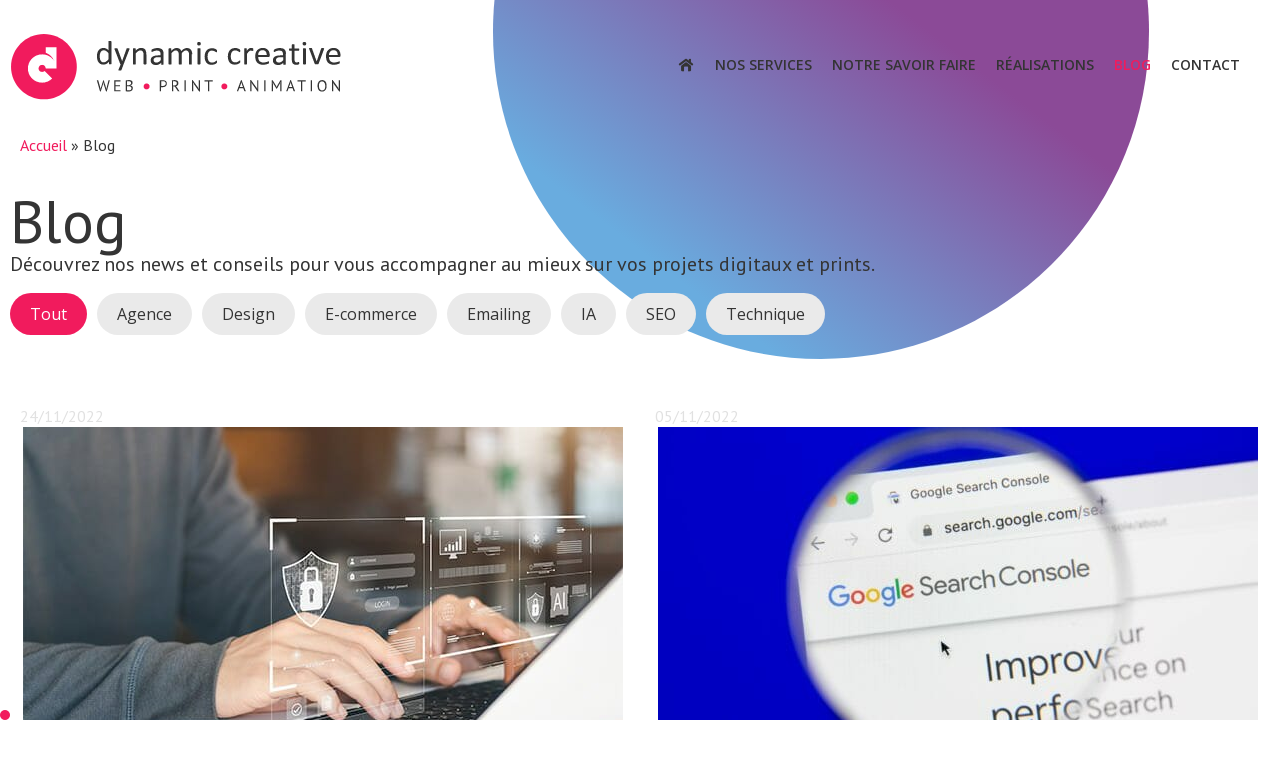

--- FILE ---
content_type: text/html; charset=UTF-8
request_url: https://www.dynamic-creative.com/blog/3/
body_size: 37794
content:
<!doctype html>
<html lang="fr-FR" prefix="og: https://ogp.me/ns#">
<head>
	<meta charset="UTF-8">
	<meta name="viewport" content="width=device-width, initial-scale=1">
	<link rel="profile" href="https://gmpg.org/xfn/11">
	<script id="cookieyes" type="text/javascript" src="https://cdn-cookieyes.com/client_data/4106f0d6141dcf8367939c22/script.js"></script><!-- Google tag (gtag.js) consent mode dataLayer added by Site Kit -->
<script id="google_gtagjs-js-consent-mode-data-layer">
window.dataLayer = window.dataLayer || [];function gtag(){dataLayer.push(arguments);}
gtag('consent', 'default', {"ad_personalization":"denied","ad_storage":"denied","ad_user_data":"denied","analytics_storage":"denied","functionality_storage":"denied","security_storage":"denied","personalization_storage":"denied","region":["AT","BE","BG","CH","CY","CZ","DE","DK","EE","ES","FI","FR","GB","GR","HR","HU","IE","IS","IT","LI","LT","LU","LV","MT","NL","NO","PL","PT","RO","SE","SI","SK"],"wait_for_update":500});
window._googlesitekitConsentCategoryMap = {"statistics":["analytics_storage"],"marketing":["ad_storage","ad_user_data","ad_personalization"],"functional":["functionality_storage","security_storage"],"preferences":["personalization_storage"]};
window._googlesitekitConsents = {"ad_personalization":"denied","ad_storage":"denied","ad_user_data":"denied","analytics_storage":"denied","functionality_storage":"denied","security_storage":"denied","personalization_storage":"denied","region":["AT","BE","BG","CH","CY","CZ","DE","DK","EE","ES","FI","FR","GB","GR","HR","HU","IE","IS","IT","LI","LT","LU","LV","MT","NL","NO","PL","PT","RO","SE","SI","SK"],"wait_for_update":500};
</script>
<!-- End Google tag (gtag.js) consent mode dataLayer added by Site Kit -->

<!-- Optimisation des moteurs de recherche par Rank Math PRO - https://rankmath.com/ -->
<title>Blog - Agence design et web Aix-en-Provence | Marseille</title>
<meta name="description" content="Découvrez tous nos conseils et actualités du moment en design, print, digital, développement, seo et ecommerce sur Aix-en-Provence."/>
<meta name="robots" content="follow, index, max-snippet:-1, max-video-preview:-1, max-image-preview:large"/>
<link rel="canonical" href="https://www.dynamic-creative.com/blog/" />
<meta property="og:locale" content="fr_FR" />
<meta property="og:type" content="article" />
<meta property="og:title" content="Blog - Agence design et web Aix-en-Provence | Marseille" />
<meta property="og:description" content="Découvrez tous nos conseils et actualités du moment en design, print, digital, développement, seo et ecommerce sur Aix-en-Provence." />
<meta property="og:url" content="https://www.dynamic-creative.com/blog/" />
<meta property="og:site_name" content="Dynamic Creative" />
<meta property="og:updated_time" content="2024-09-26T09:49:33+02:00" />
<meta name="twitter:card" content="summary_large_image" />
<meta name="twitter:title" content="Blog - Agence design et web Aix-en-Provence | Marseille" />
<meta name="twitter:description" content="Découvrez tous nos conseils et actualités du moment en design, print, digital, développement, seo et ecommerce sur Aix-en-Provence." />
<meta name="twitter:label1" content="Temps de lecture" />
<meta name="twitter:data1" content="Moins d’une minute" />
<script type="application/ld+json" class="rank-math-schema-pro">{"@context":"https://schema.org","@graph":[{"headline":"Blog - Agence design et web Aix-en-Provence | Marseille","description":"D\u00e9couvrez tous nos conseils et actualit\u00e9s du moment en design, print, digital, d\u00e9veloppement, seo et ecommerce sur Aix-en-Provence.","keywords":"design print digital d\u00e9veloppement seo et ecommerce sur Aix-en-Provence","@type":"Article","author":{"@type":"Person","name":"creative","url":"https://www.dynamic-creative.com/"},"datePublished":"2021-10-18T14:47:59+02:00","dateModified":"2024-09-26T09:49:33+02:00","name":"Blog - Agence design et web Aix-en-Provence | Marseille","mainEntityOfPage":{"@id":"https://www.dynamic-creative.com/blog/#webpage"}},{"@type":"Place","@id":"https://www.dynamic-creative.com/#place","geo":{"@type":"GeoCoordinates","latitude":"43.52521884652243","longitude":" 5.440156930684197"},"hasMap":"https://www.google.com/maps/search/?api=1&amp;query=43.52521884652243, 5.440156930684197","address":{"@type":"PostalAddress","streetAddress":"5 rue des Allumettes","addressLocality":"Aix-en-Provence","addressRegion":"Bouches-du-Rh\u00f4ne","postalCode":"13090","addressCountry":"France"}},{"@type":["ProfessionalService","Organization"],"@id":"https://www.dynamic-creative.com/#organization","name":"Dynamic Creative","url":"https://www.dynamic-creative.com","email":"contact@dynamic-creative.com","address":{"@type":"PostalAddress","streetAddress":"5 rue des Allumettes","addressLocality":"Aix-en-Provence","addressRegion":"Bouches-du-Rh\u00f4ne","postalCode":"13090","addressCountry":"France"},"logo":{"@type":"ImageObject","@id":"https://www.dynamic-creative.com/#logo","url":"https://www.dynamic-creative.com/wp-content/uploads/2021/10/logo-web.svg","contentUrl":"https://www.dynamic-creative.com/wp-content/uploads/2021/10/logo-web.svg","caption":"Dynamic Creative","inLanguage":"fr-FR","width":"215","height":"40"},"openingHours":["Monday,Tuesday,Wednesday,Thursday,Friday 08:30-18:00"],"legalName":"Dynamic Creative SAS","location":{"@id":"https://www.dynamic-creative.com/#place"},"image":{"@id":"https://www.dynamic-creative.com/#logo"},"telephone":"0442394326"},{"@type":"WebSite","@id":"https://www.dynamic-creative.com/#website","url":"https://www.dynamic-creative.com","name":"Dynamic Creative","publisher":{"@id":"https://www.dynamic-creative.com/#organization"},"inLanguage":"fr-FR"},{"@type":"BreadcrumbList","@id":"https://www.dynamic-creative.com/blog/#breadcrumb","itemListElement":[{"@type":"ListItem","position":"1","item":{"@id":"https://www.dynamic-creative.com","name":"Accueil"}},{"@type":"ListItem","position":"2","item":{"@id":"https://www.dynamic-creative.com/blog/","name":"Blog"}}]},{"@type":"WebPage","@id":"https://www.dynamic-creative.com/blog/#webpage","url":"https://www.dynamic-creative.com/blog/","name":"Blog - Agence design et web Aix-en-Provence | Marseille","datePublished":"2021-10-18T14:47:59+02:00","dateModified":"2024-09-26T09:49:33+02:00","isPartOf":{"@id":"https://www.dynamic-creative.com/#website"},"inLanguage":"fr-FR","breadcrumb":{"@id":"https://www.dynamic-creative.com/blog/#breadcrumb"}}]}</script>
<!-- /Extension Rank Math WordPress SEO -->

<link rel='dns-prefetch' href='//cdn.jsdelivr.net' />
<link rel='dns-prefetch' href='//cdnjs.cloudflare.com' />
<link rel='dns-prefetch' href='//www.googletagmanager.com' />
<link rel="alternate" type="application/rss+xml" title="Dynamic Creative &raquo; Flux" href="https://www.dynamic-creative.com/feed/" />
<link rel="alternate" title="oEmbed (JSON)" type="application/json+oembed" href="https://www.dynamic-creative.com/wp-json/oembed/1.0/embed?url=https%3A%2F%2Fwww.dynamic-creative.com%2Fblog%2F" />
<link rel="alternate" title="oEmbed (XML)" type="text/xml+oembed" href="https://www.dynamic-creative.com/wp-json/oembed/1.0/embed?url=https%3A%2F%2Fwww.dynamic-creative.com%2Fblog%2F&#038;format=xml" />
<style id='wp-img-auto-sizes-contain-inline-css'>
img:is([sizes=auto i],[sizes^="auto," i]){contain-intrinsic-size:3000px 1500px}
/*# sourceURL=wp-img-auto-sizes-contain-inline-css */
</style>
<style id='global-styles-inline-css'>
:root{--wp--preset--aspect-ratio--square: 1;--wp--preset--aspect-ratio--4-3: 4/3;--wp--preset--aspect-ratio--3-4: 3/4;--wp--preset--aspect-ratio--3-2: 3/2;--wp--preset--aspect-ratio--2-3: 2/3;--wp--preset--aspect-ratio--16-9: 16/9;--wp--preset--aspect-ratio--9-16: 9/16;--wp--preset--color--black: #000000;--wp--preset--color--cyan-bluish-gray: #abb8c3;--wp--preset--color--white: #ffffff;--wp--preset--color--pale-pink: #f78da7;--wp--preset--color--vivid-red: #cf2e2e;--wp--preset--color--luminous-vivid-orange: #ff6900;--wp--preset--color--luminous-vivid-amber: #fcb900;--wp--preset--color--light-green-cyan: #7bdcb5;--wp--preset--color--vivid-green-cyan: #00d084;--wp--preset--color--pale-cyan-blue: #8ed1fc;--wp--preset--color--vivid-cyan-blue: #0693e3;--wp--preset--color--vivid-purple: #9b51e0;--wp--preset--gradient--vivid-cyan-blue-to-vivid-purple: linear-gradient(135deg,rgb(6,147,227) 0%,rgb(155,81,224) 100%);--wp--preset--gradient--light-green-cyan-to-vivid-green-cyan: linear-gradient(135deg,rgb(122,220,180) 0%,rgb(0,208,130) 100%);--wp--preset--gradient--luminous-vivid-amber-to-luminous-vivid-orange: linear-gradient(135deg,rgb(252,185,0) 0%,rgb(255,105,0) 100%);--wp--preset--gradient--luminous-vivid-orange-to-vivid-red: linear-gradient(135deg,rgb(255,105,0) 0%,rgb(207,46,46) 100%);--wp--preset--gradient--very-light-gray-to-cyan-bluish-gray: linear-gradient(135deg,rgb(238,238,238) 0%,rgb(169,184,195) 100%);--wp--preset--gradient--cool-to-warm-spectrum: linear-gradient(135deg,rgb(74,234,220) 0%,rgb(151,120,209) 20%,rgb(207,42,186) 40%,rgb(238,44,130) 60%,rgb(251,105,98) 80%,rgb(254,248,76) 100%);--wp--preset--gradient--blush-light-purple: linear-gradient(135deg,rgb(255,206,236) 0%,rgb(152,150,240) 100%);--wp--preset--gradient--blush-bordeaux: linear-gradient(135deg,rgb(254,205,165) 0%,rgb(254,45,45) 50%,rgb(107,0,62) 100%);--wp--preset--gradient--luminous-dusk: linear-gradient(135deg,rgb(255,203,112) 0%,rgb(199,81,192) 50%,rgb(65,88,208) 100%);--wp--preset--gradient--pale-ocean: linear-gradient(135deg,rgb(255,245,203) 0%,rgb(182,227,212) 50%,rgb(51,167,181) 100%);--wp--preset--gradient--electric-grass: linear-gradient(135deg,rgb(202,248,128) 0%,rgb(113,206,126) 100%);--wp--preset--gradient--midnight: linear-gradient(135deg,rgb(2,3,129) 0%,rgb(40,116,252) 100%);--wp--preset--font-size--small: 13px;--wp--preset--font-size--medium: 20px;--wp--preset--font-size--large: 36px;--wp--preset--font-size--x-large: 42px;--wp--preset--spacing--20: 0.44rem;--wp--preset--spacing--30: 0.67rem;--wp--preset--spacing--40: 1rem;--wp--preset--spacing--50: 1.5rem;--wp--preset--spacing--60: 2.25rem;--wp--preset--spacing--70: 3.38rem;--wp--preset--spacing--80: 5.06rem;--wp--preset--shadow--natural: 6px 6px 9px rgba(0, 0, 0, 0.2);--wp--preset--shadow--deep: 12px 12px 50px rgba(0, 0, 0, 0.4);--wp--preset--shadow--sharp: 6px 6px 0px rgba(0, 0, 0, 0.2);--wp--preset--shadow--outlined: 6px 6px 0px -3px rgb(255, 255, 255), 6px 6px rgb(0, 0, 0);--wp--preset--shadow--crisp: 6px 6px 0px rgb(0, 0, 0);}:root { --wp--style--global--content-size: 800px;--wp--style--global--wide-size: 1200px; }:where(body) { margin: 0; }.wp-site-blocks > .alignleft { float: left; margin-right: 2em; }.wp-site-blocks > .alignright { float: right; margin-left: 2em; }.wp-site-blocks > .aligncenter { justify-content: center; margin-left: auto; margin-right: auto; }:where(.wp-site-blocks) > * { margin-block-start: 24px; margin-block-end: 0; }:where(.wp-site-blocks) > :first-child { margin-block-start: 0; }:where(.wp-site-blocks) > :last-child { margin-block-end: 0; }:root { --wp--style--block-gap: 24px; }:root :where(.is-layout-flow) > :first-child{margin-block-start: 0;}:root :where(.is-layout-flow) > :last-child{margin-block-end: 0;}:root :where(.is-layout-flow) > *{margin-block-start: 24px;margin-block-end: 0;}:root :where(.is-layout-constrained) > :first-child{margin-block-start: 0;}:root :where(.is-layout-constrained) > :last-child{margin-block-end: 0;}:root :where(.is-layout-constrained) > *{margin-block-start: 24px;margin-block-end: 0;}:root :where(.is-layout-flex){gap: 24px;}:root :where(.is-layout-grid){gap: 24px;}.is-layout-flow > .alignleft{float: left;margin-inline-start: 0;margin-inline-end: 2em;}.is-layout-flow > .alignright{float: right;margin-inline-start: 2em;margin-inline-end: 0;}.is-layout-flow > .aligncenter{margin-left: auto !important;margin-right: auto !important;}.is-layout-constrained > .alignleft{float: left;margin-inline-start: 0;margin-inline-end: 2em;}.is-layout-constrained > .alignright{float: right;margin-inline-start: 2em;margin-inline-end: 0;}.is-layout-constrained > .aligncenter{margin-left: auto !important;margin-right: auto !important;}.is-layout-constrained > :where(:not(.alignleft):not(.alignright):not(.alignfull)){max-width: var(--wp--style--global--content-size);margin-left: auto !important;margin-right: auto !important;}.is-layout-constrained > .alignwide{max-width: var(--wp--style--global--wide-size);}body .is-layout-flex{display: flex;}.is-layout-flex{flex-wrap: wrap;align-items: center;}.is-layout-flex > :is(*, div){margin: 0;}body .is-layout-grid{display: grid;}.is-layout-grid > :is(*, div){margin: 0;}body{padding-top: 0px;padding-right: 0px;padding-bottom: 0px;padding-left: 0px;}a:where(:not(.wp-element-button)){text-decoration: underline;}:root :where(.wp-element-button, .wp-block-button__link){background-color: #32373c;border-width: 0;color: #fff;font-family: inherit;font-size: inherit;font-style: inherit;font-weight: inherit;letter-spacing: inherit;line-height: inherit;padding-top: calc(0.667em + 2px);padding-right: calc(1.333em + 2px);padding-bottom: calc(0.667em + 2px);padding-left: calc(1.333em + 2px);text-decoration: none;text-transform: inherit;}.has-black-color{color: var(--wp--preset--color--black) !important;}.has-cyan-bluish-gray-color{color: var(--wp--preset--color--cyan-bluish-gray) !important;}.has-white-color{color: var(--wp--preset--color--white) !important;}.has-pale-pink-color{color: var(--wp--preset--color--pale-pink) !important;}.has-vivid-red-color{color: var(--wp--preset--color--vivid-red) !important;}.has-luminous-vivid-orange-color{color: var(--wp--preset--color--luminous-vivid-orange) !important;}.has-luminous-vivid-amber-color{color: var(--wp--preset--color--luminous-vivid-amber) !important;}.has-light-green-cyan-color{color: var(--wp--preset--color--light-green-cyan) !important;}.has-vivid-green-cyan-color{color: var(--wp--preset--color--vivid-green-cyan) !important;}.has-pale-cyan-blue-color{color: var(--wp--preset--color--pale-cyan-blue) !important;}.has-vivid-cyan-blue-color{color: var(--wp--preset--color--vivid-cyan-blue) !important;}.has-vivid-purple-color{color: var(--wp--preset--color--vivid-purple) !important;}.has-black-background-color{background-color: var(--wp--preset--color--black) !important;}.has-cyan-bluish-gray-background-color{background-color: var(--wp--preset--color--cyan-bluish-gray) !important;}.has-white-background-color{background-color: var(--wp--preset--color--white) !important;}.has-pale-pink-background-color{background-color: var(--wp--preset--color--pale-pink) !important;}.has-vivid-red-background-color{background-color: var(--wp--preset--color--vivid-red) !important;}.has-luminous-vivid-orange-background-color{background-color: var(--wp--preset--color--luminous-vivid-orange) !important;}.has-luminous-vivid-amber-background-color{background-color: var(--wp--preset--color--luminous-vivid-amber) !important;}.has-light-green-cyan-background-color{background-color: var(--wp--preset--color--light-green-cyan) !important;}.has-vivid-green-cyan-background-color{background-color: var(--wp--preset--color--vivid-green-cyan) !important;}.has-pale-cyan-blue-background-color{background-color: var(--wp--preset--color--pale-cyan-blue) !important;}.has-vivid-cyan-blue-background-color{background-color: var(--wp--preset--color--vivid-cyan-blue) !important;}.has-vivid-purple-background-color{background-color: var(--wp--preset--color--vivid-purple) !important;}.has-black-border-color{border-color: var(--wp--preset--color--black) !important;}.has-cyan-bluish-gray-border-color{border-color: var(--wp--preset--color--cyan-bluish-gray) !important;}.has-white-border-color{border-color: var(--wp--preset--color--white) !important;}.has-pale-pink-border-color{border-color: var(--wp--preset--color--pale-pink) !important;}.has-vivid-red-border-color{border-color: var(--wp--preset--color--vivid-red) !important;}.has-luminous-vivid-orange-border-color{border-color: var(--wp--preset--color--luminous-vivid-orange) !important;}.has-luminous-vivid-amber-border-color{border-color: var(--wp--preset--color--luminous-vivid-amber) !important;}.has-light-green-cyan-border-color{border-color: var(--wp--preset--color--light-green-cyan) !important;}.has-vivid-green-cyan-border-color{border-color: var(--wp--preset--color--vivid-green-cyan) !important;}.has-pale-cyan-blue-border-color{border-color: var(--wp--preset--color--pale-cyan-blue) !important;}.has-vivid-cyan-blue-border-color{border-color: var(--wp--preset--color--vivid-cyan-blue) !important;}.has-vivid-purple-border-color{border-color: var(--wp--preset--color--vivid-purple) !important;}.has-vivid-cyan-blue-to-vivid-purple-gradient-background{background: var(--wp--preset--gradient--vivid-cyan-blue-to-vivid-purple) !important;}.has-light-green-cyan-to-vivid-green-cyan-gradient-background{background: var(--wp--preset--gradient--light-green-cyan-to-vivid-green-cyan) !important;}.has-luminous-vivid-amber-to-luminous-vivid-orange-gradient-background{background: var(--wp--preset--gradient--luminous-vivid-amber-to-luminous-vivid-orange) !important;}.has-luminous-vivid-orange-to-vivid-red-gradient-background{background: var(--wp--preset--gradient--luminous-vivid-orange-to-vivid-red) !important;}.has-very-light-gray-to-cyan-bluish-gray-gradient-background{background: var(--wp--preset--gradient--very-light-gray-to-cyan-bluish-gray) !important;}.has-cool-to-warm-spectrum-gradient-background{background: var(--wp--preset--gradient--cool-to-warm-spectrum) !important;}.has-blush-light-purple-gradient-background{background: var(--wp--preset--gradient--blush-light-purple) !important;}.has-blush-bordeaux-gradient-background{background: var(--wp--preset--gradient--blush-bordeaux) !important;}.has-luminous-dusk-gradient-background{background: var(--wp--preset--gradient--luminous-dusk) !important;}.has-pale-ocean-gradient-background{background: var(--wp--preset--gradient--pale-ocean) !important;}.has-electric-grass-gradient-background{background: var(--wp--preset--gradient--electric-grass) !important;}.has-midnight-gradient-background{background: var(--wp--preset--gradient--midnight) !important;}.has-small-font-size{font-size: var(--wp--preset--font-size--small) !important;}.has-medium-font-size{font-size: var(--wp--preset--font-size--medium) !important;}.has-large-font-size{font-size: var(--wp--preset--font-size--large) !important;}.has-x-large-font-size{font-size: var(--wp--preset--font-size--x-large) !important;}
:root :where(.wp-block-pullquote){font-size: 1.5em;line-height: 1.6;}
/*# sourceURL=global-styles-inline-css */
</style>
<style id='gp-css-style-inline-css'>
.single-geo_articles {--couleur_titre :#f11b5d; --couleur_lien :#f11b5d; --couleur_lien_hover :#0d6efd; --titre_h2_size :24px; --titre_h3_size :20px; --titre_h4_size :18px;} .single-geo_articles .geo_articles #geo-content h2, .single-geo_articles .geo_articles #geo-content h3, .single-geo_articles .geo_articles #geo-content h4, .geo-color-title {color:var(--couleur_titre);} .single-geo_articles .geo_articles #geo-content a {color:var(--couleur_lien);} .single-geo_articles .geo_articles #geo-content a:hover {color:var(--couleur_lien_hover);} .single-geo_articles .geo_articles #geo-content h2 {font-size:var(--titre_h2_size);} .single-geo_articles .geo_articles #geo-content h3 {font-size:var(--titre_h3_size);} .single-geo_articles .geo_articles #geo-content h4 {font-size:var(--titre_h4_size);}
/*# sourceURL=gp-css-style-inline-css */
</style>
<link rel='stylesheet' id='wpo_min-header-0-css' href='https://www.dynamic-creative.com/wp-content/cache/wpo-minify/1769790161/assets/wpo-minify-header-dcscrolltop1676991025.min.css' media='all' />
<link rel='stylesheet' id='wpo_min-header-1-css' href='https://www.dynamic-creative.com/wp-content/cache/wpo-minify/1769790161/assets/wpo-minify-header-fluentform-elementor-widget1768577484.min.css' media='all' />
<link rel='stylesheet' id='wpo_min-header-2-css' href='https://www.dynamic-creative.com/wp-content/cache/wpo-minify/1769790161/assets/wpo-minify-header-menu-image1759395504.min.css' media='all' />
<link rel='stylesheet' id='dashicons-css' href='https://www.dynamic-creative.com/wp-includes/css/dashicons.min.css' media='all' />
<link rel='stylesheet' id='wpo_min-header-4-css' href='https://www.dynamic-creative.com/wp-content/cache/wpo-minify/1769790161/assets/wpo-minify-header-hello-elementor1763049435.min.css' media='all' />
<link rel='stylesheet' id='wpo_min-header-5-css' href='https://www.dynamic-creative.com/wp-content/cache/wpo-minify/1769790161/assets/wpo-minify-header-hello-elementor-theme-style1763049435.min.css' media='all' />
<link rel='stylesheet' id='wpo_min-header-6-css' href='https://www.dynamic-creative.com/wp-content/cache/wpo-minify/1769790161/assets/wpo-minify-header-hello-elementor-header-footer1763049435.min.css' media='all' />
<link rel='stylesheet' id='elementor-frontend-css' href='https://www.dynamic-creative.com/wp-content/plugins/elementor/assets/css/frontend.min.css' media='all' />
<style id='elementor-frontend-inline-css'>
.elementor-kit-9{--e-global-color-primary:#343434;--e-global-color-secondary:#343434;--e-global-color-text:#343434;--e-global-color-accent:#343434;--e-global-color-b9d7020:#F11B5D;--e-global-color-5b2402d:#A867EB;--e-global-color-d8648f4:#8B4A97;--e-global-color-de52e7f:#B31B5D;--e-global-color-92b24f6:#616161;--e-global-color-9e05df3:#E1E1E1;--e-global-color-45c9888:#FFFFFF;--e-global-color-362887d:#15BE53;--e-global-color-ba35f98:#10AFD6;--e-global-color-5a88965:#8560F4;--e-global-typography-primary-font-family:"PT Sans";--e-global-typography-primary-font-size:20px;--e-global-typography-primary-font-weight:400;--e-global-typography-primary-line-height:1.3em;--e-global-typography-secondary-font-family:"PT Sans";--e-global-typography-secondary-font-weight:400;--e-global-typography-secondary-line-height:1.3em;--e-global-typography-text-font-family:"PT Sans";--e-global-typography-text-font-size:16px;--e-global-typography-text-font-weight:400;--e-global-typography-text-line-height:1.4em;--e-global-typography-accent-font-family:"PT Sans";--e-global-typography-accent-font-weight:400;--e-global-typography-accent-line-height:1.3em;--e-global-typography-a54d203-font-size:60px;--e-global-typography-a54d203-line-height:1em;--e-global-typography-898c9f8-font-size:32px;--e-global-typography-898c9f8-font-weight:700;--e-global-typography-898c9f8-line-height:1.2em;--e-global-typography-bc08489-font-size:26px;--e-global-typography-bc08489-font-weight:700;--e-global-typography-bc08489-line-height:1.1em;--e-global-typography-fc1c156-font-size:14px;--e-global-typography-fc1c156-font-weight:700;--e-global-typography-fc1c156-text-transform:uppercase;--e-global-typography-fc1c156-line-height:1em;--e-global-typography-d822df7-font-size:14px;--e-global-typography-d822df7-line-height:1.2em;color:#343434;font-family:"Open Sans", Sans-serif;}.elementor-kit-9 button,.elementor-kit-9 input[type="button"],.elementor-kit-9 input[type="submit"],.elementor-kit-9 .elementor-button{background-color:var( --e-global-color-b9d7020 );font-size:var( --e-global-typography-fc1c156-font-size );font-weight:var( --e-global-typography-fc1c156-font-weight );text-transform:var( --e-global-typography-fc1c156-text-transform );line-height:var( --e-global-typography-fc1c156-line-height );color:var( --e-global-color-45c9888 );border-radius:3px 3px 3px 3px;padding:15px 24px 15px 24px;}.elementor-kit-9 button:hover,.elementor-kit-9 button:focus,.elementor-kit-9 input[type="button"]:hover,.elementor-kit-9 input[type="button"]:focus,.elementor-kit-9 input[type="submit"]:hover,.elementor-kit-9 input[type="submit"]:focus,.elementor-kit-9 .elementor-button:hover,.elementor-kit-9 .elementor-button:focus{background-color:#F11B5DB8;color:var( --e-global-color-45c9888 );}.elementor-kit-9 e-page-transition{background-color:var( --e-global-color-45c9888 );}.elementor-kit-9 a{color:#F11B5D;}.elementor-kit-9 h1{color:#343434;font-family:"PT Sans", Sans-serif;font-size:60px;line-height:1em;}.elementor-kit-9 h2{color:#343434;font-family:"PT Sans", Sans-serif;font-size:32px;}.elementor-kit-9 h3{color:#343434;font-family:"PT Sans", Sans-serif;font-size:24px;}.elementor-kit-9 input:not([type="button"]):not([type="submit"]),.elementor-kit-9 textarea,.elementor-kit-9 .elementor-field-textual{border-style:solid;border-width:1px 1px 1px 1px;border-color:var( --e-global-color-9e05df3 );border-radius:3px 3px 3px 3px;padding:0.8em 1em 0.8em 1em;}.elementor-section.elementor-section-boxed > .elementor-container{max-width:1260px;}.e-con{--container-max-width:1260px;}.elementor-widget:not(:last-child){margin-block-end:12px;}.elementor-element{--widgets-spacing:12px 12px;--widgets-spacing-row:12px;--widgets-spacing-column:12px;}{}h1.entry-title{display:var(--page-title-display);}@media(max-width:1024px){.elementor-kit-9{--e-global-typography-a54d203-font-size:50px;--e-global-typography-898c9f8-font-size:28px;--e-global-typography-bc08489-font-size:24px;}.elementor-kit-9 h1{font-size:40px;}.elementor-kit-9 button,.elementor-kit-9 input[type="button"],.elementor-kit-9 input[type="submit"],.elementor-kit-9 .elementor-button{font-size:var( --e-global-typography-fc1c156-font-size );line-height:var( --e-global-typography-fc1c156-line-height );}.elementor-section.elementor-section-boxed > .elementor-container{max-width:1024px;}.e-con{--container-max-width:1024px;}}@media(max-width:767px){.elementor-kit-9{--e-global-typography-primary-font-size:18px;--e-global-typography-a54d203-font-size:40px;--e-global-typography-898c9f8-font-size:24px;--e-global-typography-bc08489-font-size:22px;}.elementor-kit-9 button,.elementor-kit-9 input[type="button"],.elementor-kit-9 input[type="submit"],.elementor-kit-9 .elementor-button{font-size:var( --e-global-typography-fc1c156-font-size );line-height:var( --e-global-typography-fc1c156-line-height );}.elementor-section.elementor-section-boxed > .elementor-container{max-width:767px;}.e-con{--container-max-width:767px;}}
.elementor-579 .elementor-element.elementor-element-b7adacc{--display:flex;}.elementor-widget-heading .elementor-heading-title{font-family:var( --e-global-typography-primary-font-family ), Sans-serif;font-size:var( --e-global-typography-primary-font-size );font-weight:var( --e-global-typography-primary-font-weight );line-height:var( --e-global-typography-primary-line-height );color:var( --e-global-color-primary );}.elementor-579 .elementor-element.elementor-element-0bdba72 .elementor-heading-title{font-size:var( --e-global-typography-a54d203-font-size );line-height:var( --e-global-typography-a54d203-line-height );}.elementor-widget-text-editor{font-family:var( --e-global-typography-text-font-family ), Sans-serif;font-size:var( --e-global-typography-text-font-size );font-weight:var( --e-global-typography-text-font-weight );line-height:var( --e-global-typography-text-line-height );color:var( --e-global-color-text );}.elementor-widget-text-editor.elementor-drop-cap-view-stacked .elementor-drop-cap{background-color:var( --e-global-color-primary );}.elementor-widget-text-editor.elementor-drop-cap-view-framed .elementor-drop-cap, .elementor-widget-text-editor.elementor-drop-cap-view-default .elementor-drop-cap{color:var( --e-global-color-primary );border-color:var( --e-global-color-primary );}.elementor-579 .elementor-element.elementor-element-1ae9c34{font-family:var( --e-global-typography-primary-font-family ), Sans-serif;font-size:var( --e-global-typography-primary-font-size );font-weight:var( --e-global-typography-primary-font-weight );line-height:var( --e-global-typography-primary-line-height );color:var( --e-global-color-primary );}.elementor-579 .elementor-element.elementor-element-527a823 > .elementor-widget-container{padding:0px 0px 40px 0px;}.elementor-579 .elementor-element.elementor-element-b40e5d8{--display:flex;--flex-direction:row;--container-widget-width:calc( ( 1 - var( --container-widget-flex-grow ) ) * 100% );--container-widget-height:100%;--container-widget-flex-grow:1;--container-widget-align-self:stretch;--flex-wrap-mobile:wrap;--align-items:stretch;--gap:10px 10px;--row-gap:10px;--column-gap:10px;--padding-top:0px;--padding-bottom:80px;--padding-left:0px;--padding-right:0px;}.elementor-579 .elementor-element.elementor-element-775d230{--display:flex;}.elementor-widget-loop-grid .elementor-button{background-color:var( --e-global-color-accent );font-family:var( --e-global-typography-accent-font-family ), Sans-serif;font-weight:var( --e-global-typography-accent-font-weight );line-height:var( --e-global-typography-accent-line-height );}.elementor-widget-loop-grid .elementor-pagination{font-family:var( --e-global-typography-secondary-font-family ), Sans-serif;font-weight:var( --e-global-typography-secondary-font-weight );line-height:var( --e-global-typography-secondary-line-height );}.elementor-widget-loop-grid .e-load-more-message{font-family:var( --e-global-typography-secondary-font-family ), Sans-serif;font-weight:var( --e-global-typography-secondary-font-weight );line-height:var( --e-global-typography-secondary-line-height );}.elementor-579 .elementor-element.elementor-element-da46584{--grid-columns:2;}.elementor-579 .elementor-element.elementor-element-da46584 .elementor-loop-container{grid-auto-rows:1fr;}.elementor-579 .elementor-element.elementor-element-da46584 .e-loop-item > .elementor-section, .elementor-579 .elementor-element.elementor-element-da46584 .e-loop-item > .elementor-section > .elementor-container, .elementor-579 .elementor-element.elementor-element-da46584 .e-loop-item > .e-con, .elementor-579 .elementor-element.elementor-element-da46584 .e-loop-item .elementor-section-wrap  > .e-con{height:100%;}.elementor-579 .elementor-element.elementor-element-da46584 .elementor-pagination{text-align:center;margin-top:40px;}body:not(.rtl) .elementor-579 .elementor-element.elementor-element-da46584 .elementor-pagination .page-numbers:not(:first-child){margin-left:calc( 10px/2 );}body:not(.rtl) .elementor-579 .elementor-element.elementor-element-da46584 .elementor-pagination .page-numbers:not(:last-child){margin-right:calc( 10px/2 );}body.rtl .elementor-579 .elementor-element.elementor-element-da46584 .elementor-pagination .page-numbers:not(:first-child){margin-right:calc( 10px/2 );}body.rtl .elementor-579 .elementor-element.elementor-element-da46584 .elementor-pagination .page-numbers:not(:last-child){margin-left:calc( 10px/2 );}:root{--page-title-display:none;}@media(max-width:1024px){.elementor-widget-heading .elementor-heading-title{font-size:var( --e-global-typography-primary-font-size );line-height:var( --e-global-typography-primary-line-height );}.elementor-579 .elementor-element.elementor-element-0bdba72 .elementor-heading-title{font-size:var( --e-global-typography-a54d203-font-size );line-height:var( --e-global-typography-a54d203-line-height );}.elementor-widget-text-editor{font-size:var( --e-global-typography-text-font-size );line-height:var( --e-global-typography-text-line-height );}.elementor-579 .elementor-element.elementor-element-1ae9c34{font-size:var( --e-global-typography-primary-font-size );line-height:var( --e-global-typography-primary-line-height );}.elementor-widget-loop-grid .elementor-pagination{line-height:var( --e-global-typography-secondary-line-height );}.elementor-widget-loop-grid .elementor-button{line-height:var( --e-global-typography-accent-line-height );}.elementor-widget-loop-grid .e-load-more-message{line-height:var( --e-global-typography-secondary-line-height );}.elementor-579 .elementor-element.elementor-element-da46584{--grid-columns:2;}}@media(max-width:767px){.elementor-widget-heading .elementor-heading-title{font-size:var( --e-global-typography-primary-font-size );line-height:var( --e-global-typography-primary-line-height );}.elementor-579 .elementor-element.elementor-element-0bdba72 .elementor-heading-title{font-size:var( --e-global-typography-a54d203-font-size );line-height:var( --e-global-typography-a54d203-line-height );}.elementor-widget-text-editor{font-size:var( --e-global-typography-text-font-size );line-height:var( --e-global-typography-text-line-height );}.elementor-579 .elementor-element.elementor-element-1ae9c34{font-size:var( --e-global-typography-primary-font-size );line-height:var( --e-global-typography-primary-line-height );}.elementor-widget-loop-grid .elementor-pagination{line-height:var( --e-global-typography-secondary-line-height );}.elementor-widget-loop-grid .elementor-button{line-height:var( --e-global-typography-accent-line-height );}.elementor-widget-loop-grid .e-load-more-message{line-height:var( --e-global-typography-secondary-line-height );}.elementor-579 .elementor-element.elementor-element-da46584{--grid-columns:1;}}
.elementor-8852 .elementor-element.elementor-element-96221cd > .elementor-container > .elementor-column > .elementor-widget-wrap{align-content:center;align-items:center;}.elementor-8852 .elementor-element.elementor-element-96221cd{padding:10px 0px 10px 0px;z-index:3;}.elementor-8852 .elementor-element.elementor-element-ab85fd4 > .elementor-widget-wrap > .elementor-widget:not(.elementor-widget__width-auto):not(.elementor-widget__width-initial):not(:last-child):not(.elementor-absolute){margin-block-end:0px;}.elementor-8852 .elementor-element.elementor-element-ab85fd4 > .elementor-element-populated{padding:0px 0px 0px 10px;}.elementor-widget-theme-site-logo .widget-image-caption{color:var( --e-global-color-text );font-family:var( --e-global-typography-text-font-family ), Sans-serif;font-size:var( --e-global-typography-text-font-size );font-weight:var( --e-global-typography-text-font-weight );line-height:var( --e-global-typography-text-line-height );}.elementor-8852 .elementor-element.elementor-element-8ff4939{text-align:start;}.elementor-8852 .elementor-element.elementor-element-8ff4939 img{width:100%;max-width:332px;}.elementor-8852 .elementor-element.elementor-element-8093ef7 > .elementor-widget-wrap > .elementor-widget:not(.elementor-widget__width-auto):not(.elementor-widget__width-initial):not(:last-child):not(.elementor-absolute){margin-block-end:0px;}.elementor-8852 .elementor-element.elementor-element-8093ef7 > .elementor-element-populated{padding:0px 10px 0px 0px;}.elementor-8852 .elementor-element.elementor-element-dfe170f{--display:flex;--flex-direction:column;--container-widget-width:100%;--container-widget-height:initial;--container-widget-flex-grow:0;--container-widget-align-self:initial;--flex-wrap-mobile:wrap;--padding-top:0px;--padding-bottom:10px;--padding-left:0px;--padding-right:0px;}.elementor-widget-breadcrumbs{font-family:var( --e-global-typography-secondary-font-family ), Sans-serif;font-weight:var( --e-global-typography-secondary-font-weight );line-height:var( --e-global-typography-secondary-line-height );}.elementor-8852 .elementor-element.elementor-element-a44304f > .elementor-widget-container{padding:0px 10px 0px 10px;}.elementor-theme-builder-content-area{height:400px;}.elementor-location-header:before, .elementor-location-footer:before{content:"";display:table;clear:both;}@media(max-width:1024px){.elementor-8852 .elementor-element.elementor-element-96221cd{padding:10px 0px 10px 0px;}.elementor-8852 .elementor-element.elementor-element-ab85fd4.elementor-column > .elementor-widget-wrap{justify-content:flex-start;}.elementor-8852 .elementor-element.elementor-element-ab85fd4 > .elementor-element-populated{padding:0px 0px 0px 10px;}.elementor-widget-theme-site-logo .widget-image-caption{font-size:var( --e-global-typography-text-font-size );line-height:var( --e-global-typography-text-line-height );}.elementor-widget-breadcrumbs{line-height:var( --e-global-typography-secondary-line-height );}}@media(max-width:767px){.elementor-widget-theme-site-logo .widget-image-caption{font-size:var( --e-global-typography-text-font-size );line-height:var( --e-global-typography-text-line-height );}.elementor-8852 .elementor-element.elementor-element-8ff4939 img{width:200px;}.elementor-widget-breadcrumbs{line-height:var( --e-global-typography-secondary-line-height );}}@media(min-width:768px){.elementor-8852 .elementor-element.elementor-element-ab85fd4{width:35.395%;}.elementor-8852 .elementor-element.elementor-element-8093ef7{width:64.605%;}}
.elementor-7519 .elementor-element.elementor-element-f671704{--display:flex;--flex-direction:column;--container-widget-width:calc( ( 1 - var( --container-widget-flex-grow ) ) * 100% );--container-widget-height:initial;--container-widget-flex-grow:0;--container-widget-align-self:initial;--flex-wrap-mobile:wrap;--align-items:center;--padding-top:3em;--padding-bottom:5em;--padding-left:1em;--padding-right:1em;}.elementor-widget-heading .elementor-heading-title{font-family:var( --e-global-typography-primary-font-family ), Sans-serif;font-size:var( --e-global-typography-primary-font-size );font-weight:var( --e-global-typography-primary-font-weight );line-height:var( --e-global-typography-primary-line-height );color:var( --e-global-color-primary );}.elementor-7519 .elementor-element.elementor-element-a16e20a{text-align:center;}.elementor-7519 .elementor-element.elementor-element-a16e20a .elementor-heading-title{font-size:var( --e-global-typography-898c9f8-font-size );font-weight:var( --e-global-typography-898c9f8-font-weight );line-height:var( --e-global-typography-898c9f8-line-height );color:var( --e-global-color-primary );}.elementor-7519 .elementor-element.elementor-element-e7bce18{--swiper-slides-to-display:3;--swiper-slides-gap:20px;}.elementor-7519 .elementor-element.elementor-element-e7bce18 > .elementor-widget-container{padding:40px 20px 40px 20px;}.elementor-7519 .elementor-element.elementor-element-e7bce18.elementor-element{--align-self:center;}.elementor-7519 .elementor-element.elementor-element-e7bce18 .swiper-slide > .elementor-element{height:100%;}.elementor-widget-button .elementor-button{background-color:var( --e-global-color-accent );font-family:var( --e-global-typography-accent-font-family ), Sans-serif;font-weight:var( --e-global-typography-accent-font-weight );line-height:var( --e-global-typography-accent-line-height );}.elementor-7519 .elementor-element.elementor-element-43b9de6 > .elementor-widget-container{padding:20px 0px 0px 0px;}.elementor-7519 .elementor-element.elementor-element-a346a61{--display:flex;--flex-direction:column;--container-widget-width:100%;--container-widget-height:initial;--container-widget-flex-grow:0;--container-widget-align-self:initial;--flex-wrap-mobile:wrap;--padding-top:1em;--padding-bottom:5em;--padding-left:1em;--padding-right:1em;}.elementor-7519 .elementor-element.elementor-element-9e34c30 > .elementor-widget-container{padding:0px 0px 30px 0px;}.elementor-7519 .elementor-element.elementor-element-9e34c30{text-align:center;}.elementor-7519 .elementor-element.elementor-element-9e34c30 .elementor-heading-title{font-size:var( --e-global-typography-898c9f8-font-size );font-weight:var( --e-global-typography-898c9f8-font-weight );line-height:var( --e-global-typography-898c9f8-line-height );color:var( --e-global-color-primary );}.elementor-7519 .elementor-element.elementor-element-cc1803c{--swiper-slides-to-display:3;--swiper-slides-gap:40px;--swiper-pagination-size:10px;--dots-normal-color:var( --e-global-color-b9d7020 );--dots-horizontal-position:50%;--dots-horizontal-transform:-50%;--dots-horizontal-offset:0px;--dots-vertical-position:100%;--dots-vertical-transform:-100%;--dots-vertical-offset:0px;--swiper-pagination-spacing:30px;}.elementor-7519 .elementor-element.elementor-element-cc1803c .swiper-slide > .elementor-element{height:100%;}.elementor-7519 .elementor-element.elementor-element-373259f > .elementor-widget-container{padding:30px 0px 0px 0px;}.elementor-7519 .elementor-element.elementor-element-9c03f74{padding:0px 0px 0px 0px;}.elementor-7519 .elementor-element.elementor-element-61e2e65:not(.elementor-motion-effects-element-type-background), .elementor-7519 .elementor-element.elementor-element-61e2e65 > .elementor-motion-effects-container > .elementor-motion-effects-layer{background-color:#F8F8F8;}.elementor-7519 .elementor-element.elementor-element-61e2e65{transition:background 0.3s, border 0.3s, border-radius 0.3s, box-shadow 0.3s;margin-top:-10px;margin-bottom:0px;padding:20px 0px 20px 0px;}.elementor-7519 .elementor-element.elementor-element-61e2e65 > .elementor-background-overlay{transition:background 0.3s, border-radius 0.3s, opacity 0.3s;}.elementor-widget-image .widget-image-caption{color:var( --e-global-color-text );font-family:var( --e-global-typography-text-font-family ), Sans-serif;font-size:var( --e-global-typography-text-font-size );font-weight:var( --e-global-typography-text-font-weight );line-height:var( --e-global-typography-text-line-height );}.elementor-7519 .elementor-element.elementor-element-00aed28 > .elementor-widget-wrap > .elementor-widget:not(.elementor-widget__width-auto):not(.elementor-widget__width-initial):not(:last-child):not(.elementor-absolute){margin-block-end:0px;}.elementor-widget-text-editor{font-family:var( --e-global-typography-text-font-family ), Sans-serif;font-size:var( --e-global-typography-text-font-size );font-weight:var( --e-global-typography-text-font-weight );line-height:var( --e-global-typography-text-line-height );color:var( --e-global-color-text );}.elementor-widget-text-editor.elementor-drop-cap-view-stacked .elementor-drop-cap{background-color:var( --e-global-color-primary );}.elementor-widget-text-editor.elementor-drop-cap-view-framed .elementor-drop-cap, .elementor-widget-text-editor.elementor-drop-cap-view-default .elementor-drop-cap{color:var( --e-global-color-primary );border-color:var( --e-global-color-primary );}.elementor-7519 .elementor-element.elementor-element-231fee6{font-size:var( --e-global-typography-d822df7-font-size );line-height:var( --e-global-typography-d822df7-line-height );color:var( --e-global-color-92b24f6 );}.elementor-widget-icon-box.elementor-view-stacked .elementor-icon{background-color:var( --e-global-color-primary );}.elementor-widget-icon-box.elementor-view-framed .elementor-icon, .elementor-widget-icon-box.elementor-view-default .elementor-icon{fill:var( --e-global-color-primary );color:var( --e-global-color-primary );border-color:var( --e-global-color-primary );}.elementor-widget-icon-box .elementor-icon-box-title, .elementor-widget-icon-box .elementor-icon-box-title a{font-family:var( --e-global-typography-primary-font-family ), Sans-serif;font-size:var( --e-global-typography-primary-font-size );font-weight:var( --e-global-typography-primary-font-weight );line-height:var( --e-global-typography-primary-line-height );}.elementor-widget-icon-box .elementor-icon-box-title{color:var( --e-global-color-primary );}.elementor-widget-icon-box:has(:hover) .elementor-icon-box-title,
					 .elementor-widget-icon-box:has(:focus) .elementor-icon-box-title{color:var( --e-global-color-primary );}.elementor-widget-icon-box .elementor-icon-box-description{font-family:var( --e-global-typography-text-font-family ), Sans-serif;font-size:var( --e-global-typography-text-font-size );font-weight:var( --e-global-typography-text-font-weight );line-height:var( --e-global-typography-text-line-height );color:var( --e-global-color-text );}.elementor-7519 .elementor-element.elementor-element-641d93f .elementor-icon-box-wrapper{align-items:start;gap:5px;}.elementor-7519 .elementor-element.elementor-element-641d93f.elementor-view-stacked .elementor-icon{background-color:var( --e-global-color-92b24f6 );}.elementor-7519 .elementor-element.elementor-element-641d93f.elementor-view-framed .elementor-icon, .elementor-7519 .elementor-element.elementor-element-641d93f.elementor-view-default .elementor-icon{fill:var( --e-global-color-92b24f6 );color:var( --e-global-color-92b24f6 );border-color:var( --e-global-color-92b24f6 );}.elementor-7519 .elementor-element.elementor-element-641d93f .elementor-icon{font-size:18px;}.elementor-7519 .elementor-element.elementor-element-641d93f .elementor-icon-box-title, .elementor-7519 .elementor-element.elementor-element-641d93f .elementor-icon-box-title a{font-size:var( --e-global-typography-d822df7-font-size );line-height:var( --e-global-typography-d822df7-line-height );}.elementor-7519 .elementor-element.elementor-element-641d93f .elementor-icon-box-title{color:var( --e-global-color-92b24f6 );}.elementor-7519 .elementor-element.elementor-element-4f5d3aa{--spacer-size:50px;}.elementor-widget-nav-menu .elementor-nav-menu .elementor-item{font-family:var( --e-global-typography-primary-font-family ), Sans-serif;font-size:var( --e-global-typography-primary-font-size );font-weight:var( --e-global-typography-primary-font-weight );line-height:var( --e-global-typography-primary-line-height );}.elementor-widget-nav-menu .elementor-nav-menu--main .elementor-item{color:var( --e-global-color-text );fill:var( --e-global-color-text );}.elementor-widget-nav-menu .elementor-nav-menu--main .elementor-item:hover,
					.elementor-widget-nav-menu .elementor-nav-menu--main .elementor-item.elementor-item-active,
					.elementor-widget-nav-menu .elementor-nav-menu--main .elementor-item.highlighted,
					.elementor-widget-nav-menu .elementor-nav-menu--main .elementor-item:focus{color:var( --e-global-color-accent );fill:var( --e-global-color-accent );}.elementor-widget-nav-menu .elementor-nav-menu--main:not(.e--pointer-framed) .elementor-item:before,
					.elementor-widget-nav-menu .elementor-nav-menu--main:not(.e--pointer-framed) .elementor-item:after{background-color:var( --e-global-color-accent );}.elementor-widget-nav-menu .e--pointer-framed .elementor-item:before,
					.elementor-widget-nav-menu .e--pointer-framed .elementor-item:after{border-color:var( --e-global-color-accent );}.elementor-widget-nav-menu{--e-nav-menu-divider-color:var( --e-global-color-text );}.elementor-widget-nav-menu .elementor-nav-menu--dropdown .elementor-item, .elementor-widget-nav-menu .elementor-nav-menu--dropdown  .elementor-sub-item{font-family:var( --e-global-typography-accent-font-family ), Sans-serif;font-weight:var( --e-global-typography-accent-font-weight );}.elementor-7519 .elementor-element.elementor-element-6a1cb9f .elementor-nav-menu .elementor-item{font-size:var( --e-global-typography-d822df7-font-size );line-height:var( --e-global-typography-d822df7-line-height );}.elementor-7519 .elementor-element.elementor-element-6a1cb9f .elementor-nav-menu--main .elementor-item{color:var( --e-global-color-92b24f6 );fill:var( --e-global-color-92b24f6 );padding-left:0px;padding-right:0px;padding-top:5px;padding-bottom:5px;}.elementor-7519 .elementor-element.elementor-element-6a1cb9f .elementor-nav-menu--main .elementor-item:hover,
					.elementor-7519 .elementor-element.elementor-element-6a1cb9f .elementor-nav-menu--main .elementor-item.elementor-item-active,
					.elementor-7519 .elementor-element.elementor-element-6a1cb9f .elementor-nav-menu--main .elementor-item.highlighted,
					.elementor-7519 .elementor-element.elementor-element-6a1cb9f .elementor-nav-menu--main .elementor-item:focus{color:var( --e-global-color-b9d7020 );fill:var( --e-global-color-b9d7020 );}.elementor-7519 .elementor-element.elementor-element-36fcfc9 .elementor-nav-menu .elementor-item{font-size:var( --e-global-typography-d822df7-font-size );line-height:var( --e-global-typography-d822df7-line-height );}.elementor-7519 .elementor-element.elementor-element-36fcfc9 .elementor-nav-menu--main .elementor-item{color:var( --e-global-color-92b24f6 );fill:var( --e-global-color-92b24f6 );padding-left:0px;padding-right:0px;padding-top:5px;padding-bottom:5px;}.elementor-7519 .elementor-element.elementor-element-36fcfc9 .elementor-nav-menu--main .elementor-item:hover,
					.elementor-7519 .elementor-element.elementor-element-36fcfc9 .elementor-nav-menu--main .elementor-item.elementor-item-active,
					.elementor-7519 .elementor-element.elementor-element-36fcfc9 .elementor-nav-menu--main .elementor-item.highlighted,
					.elementor-7519 .elementor-element.elementor-element-36fcfc9 .elementor-nav-menu--main .elementor-item:focus{color:var( --e-global-color-b9d7020 );fill:var( --e-global-color-b9d7020 );}.elementor-7519 .elementor-element.elementor-element-10fac01 > .elementor-element-populated{padding:0px 0px 0px 0px;}.elementor-widget-loop-grid .elementor-button{background-color:var( --e-global-color-accent );font-family:var( --e-global-typography-accent-font-family ), Sans-serif;font-weight:var( --e-global-typography-accent-font-weight );line-height:var( --e-global-typography-accent-line-height );}.elementor-widget-loop-grid .elementor-pagination{font-family:var( --e-global-typography-secondary-font-family ), Sans-serif;font-weight:var( --e-global-typography-secondary-font-weight );line-height:var( --e-global-typography-secondary-line-height );}.elementor-widget-loop-grid .e-load-more-message{font-family:var( --e-global-typography-secondary-font-family ), Sans-serif;font-weight:var( --e-global-typography-secondary-font-weight );line-height:var( --e-global-typography-secondary-line-height );}.elementor-7519 .elementor-element.elementor-element-a9d1a82{--grid-columns:1;--grid-row-gap:0px;}.elementor-widget-icon-list .elementor-icon-list-item:not(:last-child):after{border-color:var( --e-global-color-text );}.elementor-widget-icon-list .elementor-icon-list-icon i{color:var( --e-global-color-primary );}.elementor-widget-icon-list .elementor-icon-list-icon svg{fill:var( --e-global-color-primary );}.elementor-widget-icon-list .elementor-icon-list-item > .elementor-icon-list-text, .elementor-widget-icon-list .elementor-icon-list-item > a{font-family:var( --e-global-typography-text-font-family ), Sans-serif;font-size:var( --e-global-typography-text-font-size );font-weight:var( --e-global-typography-text-font-weight );line-height:var( --e-global-typography-text-line-height );}.elementor-widget-icon-list .elementor-icon-list-text{color:var( --e-global-color-secondary );}.elementor-7519 .elementor-element.elementor-element-cbe71fd > .elementor-widget-container{padding:0px 10px 0px 10px;}.elementor-7519 .elementor-element.elementor-element-cbe71fd .elementor-icon-list-icon i{transition:color 0.3s;}.elementor-7519 .elementor-element.elementor-element-cbe71fd .elementor-icon-list-icon svg{transition:fill 0.3s;}.elementor-7519 .elementor-element.elementor-element-cbe71fd{--e-icon-list-icon-size:14px;--icon-vertical-offset:0px;}.elementor-7519 .elementor-element.elementor-element-cbe71fd .elementor-icon-list-item > .elementor-icon-list-text, .elementor-7519 .elementor-element.elementor-element-cbe71fd .elementor-icon-list-item > a{font-size:var( --e-global-typography-d822df7-font-size );line-height:var( --e-global-typography-d822df7-line-height );}.elementor-7519 .elementor-element.elementor-element-cbe71fd .elementor-icon-list-text{color:var( --e-global-color-92b24f6 );transition:color 0.3s;}.elementor-7519 .elementor-element.elementor-element-5e01400:not(.elementor-motion-effects-element-type-background), .elementor-7519 .elementor-element.elementor-element-5e01400 > .elementor-motion-effects-container > .elementor-motion-effects-layer{background-color:#F8F8F8;}.elementor-7519 .elementor-element.elementor-element-5e01400{transition:background 0.3s, border 0.3s, border-radius 0.3s, box-shadow 0.3s;}.elementor-7519 .elementor-element.elementor-element-5e01400 > .elementor-background-overlay{transition:background 0.3s, border-radius 0.3s, opacity 0.3s;}.elementor-7519 .elementor-element.elementor-element-dd624db > .elementor-element-populated{border-style:solid;border-width:1px 0px 0px 0px;border-color:var( --e-global-color-9e05df3 );}.elementor-7519 .elementor-element.elementor-element-abe09e7 .elementor-heading-title{font-size:var( --e-global-typography-d822df7-font-size );line-height:var( --e-global-typography-d822df7-line-height );color:var( --e-global-color-92b24f6 );}.elementor-7519 .elementor-element.elementor-element-139c5ed{--display:flex;--position:fixed;--flex-direction:column;--container-widget-width:100%;--container-widget-height:initial;--container-widget-flex-grow:0;--container-widget-align-self:initial;--flex-wrap-mobile:wrap;--border-radius:0px 6px 6px 0px;box-shadow:0px 0px 10px 0px rgba(0, 0, 0, 0.1);bottom:50px;--z-index:10;}.elementor-7519 .elementor-element.elementor-element-139c5ed:not(.elementor-motion-effects-element-type-background), .elementor-7519 .elementor-element.elementor-element-139c5ed > .elementor-motion-effects-container > .elementor-motion-effects-layer{background-color:#000000;}body:not(.rtl) .elementor-7519 .elementor-element.elementor-element-139c5ed{left:0px;}body.rtl .elementor-7519 .elementor-element.elementor-element-139c5ed{right:0px;}.elementor-7519 .elementor-element.elementor-element-7d114b3 img{width:100%;height:auto;}.elementor-theme-builder-content-area{height:400px;}.elementor-location-header:before, .elementor-location-footer:before{content:"";display:table;clear:both;}@media(max-width:1024px){.elementor-widget-heading .elementor-heading-title{font-size:var( --e-global-typography-primary-font-size );line-height:var( --e-global-typography-primary-line-height );}.elementor-7519 .elementor-element.elementor-element-a16e20a .elementor-heading-title{font-size:var( --e-global-typography-898c9f8-font-size );line-height:var( --e-global-typography-898c9f8-line-height );}.elementor-7519 .elementor-element.elementor-element-e7bce18{--swiper-slides-to-display:2;}.elementor-widget-button .elementor-button{line-height:var( --e-global-typography-accent-line-height );}.elementor-7519 .elementor-element.elementor-element-9e34c30 .elementor-heading-title{font-size:var( --e-global-typography-898c9f8-font-size );line-height:var( --e-global-typography-898c9f8-line-height );}.elementor-7519 .elementor-element.elementor-element-cc1803c{--swiper-slides-to-display:2;}.elementor-7519 .elementor-element.elementor-element-7dfddc6 > .elementor-element-populated{padding:0px 0px 0px 0px;}.elementor-widget-image .widget-image-caption{font-size:var( --e-global-typography-text-font-size );line-height:var( --e-global-typography-text-line-height );}.elementor-7519 .elementor-element.elementor-element-f43541f{text-align:start;}.elementor-7519 .elementor-element.elementor-element-00aed28 > .elementor-element-populated{padding:0px 0px 0px 0px;}.elementor-widget-text-editor{font-size:var( --e-global-typography-text-font-size );line-height:var( --e-global-typography-text-line-height );}.elementor-7519 .elementor-element.elementor-element-231fee6{font-size:var( --e-global-typography-d822df7-font-size );line-height:var( --e-global-typography-d822df7-line-height );}.elementor-widget-icon-box .elementor-icon-box-title, .elementor-widget-icon-box .elementor-icon-box-title a{font-size:var( --e-global-typography-primary-font-size );line-height:var( --e-global-typography-primary-line-height );}.elementor-widget-icon-box .elementor-icon-box-description{font-size:var( --e-global-typography-text-font-size );line-height:var( --e-global-typography-text-line-height );}.elementor-7519 .elementor-element.elementor-element-641d93f .elementor-icon-box-title, .elementor-7519 .elementor-element.elementor-element-641d93f .elementor-icon-box-title a{font-size:var( --e-global-typography-d822df7-font-size );line-height:var( --e-global-typography-d822df7-line-height );}.elementor-widget-nav-menu .elementor-nav-menu .elementor-item{font-size:var( --e-global-typography-primary-font-size );line-height:var( --e-global-typography-primary-line-height );}.elementor-7519 .elementor-element.elementor-element-6a1cb9f .elementor-nav-menu .elementor-item{font-size:var( --e-global-typography-d822df7-font-size );line-height:var( --e-global-typography-d822df7-line-height );}.elementor-7519 .elementor-element.elementor-element-36fcfc9 .elementor-nav-menu .elementor-item{font-size:var( --e-global-typography-d822df7-font-size );line-height:var( --e-global-typography-d822df7-line-height );}.elementor-widget-loop-grid .elementor-pagination{line-height:var( --e-global-typography-secondary-line-height );}.elementor-widget-loop-grid .elementor-button{line-height:var( --e-global-typography-accent-line-height );}.elementor-widget-loop-grid .e-load-more-message{line-height:var( --e-global-typography-secondary-line-height );}.elementor-7519 .elementor-element.elementor-element-a9d1a82{--grid-columns:2;}.elementor-widget-icon-list .elementor-icon-list-item > .elementor-icon-list-text, .elementor-widget-icon-list .elementor-icon-list-item > a{font-size:var( --e-global-typography-text-font-size );line-height:var( --e-global-typography-text-line-height );}.elementor-7519 .elementor-element.elementor-element-cbe71fd .elementor-icon-list-item > .elementor-icon-list-text, .elementor-7519 .elementor-element.elementor-element-cbe71fd .elementor-icon-list-item > a{font-size:var( --e-global-typography-d822df7-font-size );line-height:var( --e-global-typography-d822df7-line-height );}.elementor-7519 .elementor-element.elementor-element-abe09e7 .elementor-heading-title{font-size:var( --e-global-typography-d822df7-font-size );line-height:var( --e-global-typography-d822df7-line-height );}}@media(max-width:767px){.elementor-widget-heading .elementor-heading-title{font-size:var( --e-global-typography-primary-font-size );line-height:var( --e-global-typography-primary-line-height );}.elementor-7519 .elementor-element.elementor-element-a16e20a .elementor-heading-title{font-size:var( --e-global-typography-898c9f8-font-size );line-height:var( --e-global-typography-898c9f8-line-height );}.elementor-7519 .elementor-element.elementor-element-e7bce18{--swiper-slides-to-display:1;}.elementor-7519 .elementor-element.elementor-element-e7bce18 > .elementor-widget-container{padding:0px 0px 0px 0px;}.elementor-widget-button .elementor-button{line-height:var( --e-global-typography-accent-line-height );}.elementor-7519 .elementor-element.elementor-element-9e34c30 .elementor-heading-title{font-size:var( --e-global-typography-898c9f8-font-size );line-height:var( --e-global-typography-898c9f8-line-height );}.elementor-7519 .elementor-element.elementor-element-cc1803c{--swiper-slides-to-display:1;}.elementor-7519 .elementor-element.elementor-element-7dfddc6{width:25%;}.elementor-widget-image .widget-image-caption{font-size:var( --e-global-typography-text-font-size );line-height:var( --e-global-typography-text-line-height );}.elementor-7519 .elementor-element.elementor-element-00aed28{width:75%;}.elementor-widget-text-editor{font-size:var( --e-global-typography-text-font-size );line-height:var( --e-global-typography-text-line-height );}.elementor-7519 .elementor-element.elementor-element-231fee6{font-size:var( --e-global-typography-d822df7-font-size );line-height:var( --e-global-typography-d822df7-line-height );}.elementor-widget-icon-box .elementor-icon-box-title, .elementor-widget-icon-box .elementor-icon-box-title a{font-size:var( --e-global-typography-primary-font-size );line-height:var( --e-global-typography-primary-line-height );}.elementor-widget-icon-box .elementor-icon-box-description{font-size:var( --e-global-typography-text-font-size );line-height:var( --e-global-typography-text-line-height );}.elementor-7519 .elementor-element.elementor-element-641d93f .elementor-icon-box-title, .elementor-7519 .elementor-element.elementor-element-641d93f .elementor-icon-box-title a{font-size:var( --e-global-typography-d822df7-font-size );line-height:var( --e-global-typography-d822df7-line-height );}.elementor-7519 .elementor-element.elementor-element-ac706af{width:50%;}.elementor-widget-nav-menu .elementor-nav-menu .elementor-item{font-size:var( --e-global-typography-primary-font-size );line-height:var( --e-global-typography-primary-line-height );}.elementor-7519 .elementor-element.elementor-element-6a1cb9f .elementor-nav-menu .elementor-item{font-size:var( --e-global-typography-d822df7-font-size );line-height:var( --e-global-typography-d822df7-line-height );}.elementor-7519 .elementor-element.elementor-element-a04c724{width:50%;}.elementor-7519 .elementor-element.elementor-element-36fcfc9 .elementor-nav-menu .elementor-item{font-size:var( --e-global-typography-d822df7-font-size );line-height:var( --e-global-typography-d822df7-line-height );}.elementor-widget-loop-grid .elementor-pagination{line-height:var( --e-global-typography-secondary-line-height );}.elementor-widget-loop-grid .elementor-button{line-height:var( --e-global-typography-accent-line-height );}.elementor-widget-loop-grid .e-load-more-message{line-height:var( --e-global-typography-secondary-line-height );}.elementor-7519 .elementor-element.elementor-element-a9d1a82{--grid-columns:1;}.elementor-widget-icon-list .elementor-icon-list-item > .elementor-icon-list-text, .elementor-widget-icon-list .elementor-icon-list-item > a{font-size:var( --e-global-typography-text-font-size );line-height:var( --e-global-typography-text-line-height );}.elementor-7519 .elementor-element.elementor-element-cbe71fd .elementor-icon-list-item > .elementor-icon-list-text, .elementor-7519 .elementor-element.elementor-element-cbe71fd .elementor-icon-list-item > a{font-size:var( --e-global-typography-d822df7-font-size );line-height:var( --e-global-typography-d822df7-line-height );}.elementor-7519 .elementor-element.elementor-element-abe09e7{text-align:center;}.elementor-7519 .elementor-element.elementor-element-abe09e7 .elementor-heading-title{font-size:var( --e-global-typography-d822df7-font-size );line-height:var( --e-global-typography-d822df7-line-height );}.elementor-7519 .elementor-element.elementor-element-139c5ed{--width:80px;--padding-top:5px;--padding-bottom:5px;--padding-left:5px;--padding-right:5px;}}@media(min-width:768px){.elementor-7519 .elementor-element.elementor-element-68d5275{width:26.983%;}.elementor-7519 .elementor-element.elementor-element-7dfddc6{width:28.039%;}.elementor-7519 .elementor-element.elementor-element-00aed28{width:71.959%;}.elementor-7519 .elementor-element.elementor-element-ac706af{width:13.016%;}.elementor-7519 .elementor-element.elementor-element-a04c724{width:19.048%;}.elementor-7519 .elementor-element.elementor-element-10fac01{width:40.953%;}.elementor-7519 .elementor-element.elementor-element-139c5ed{--width:100px;}}@media(max-width:1024px) and (min-width:768px){.elementor-7519 .elementor-element.elementor-element-68d5275{width:100%;}.elementor-7519 .elementor-element.elementor-element-7dfddc6{width:15%;}.elementor-7519 .elementor-element.elementor-element-ac706af{width:50%;}.elementor-7519 .elementor-element.elementor-element-a04c724{width:50%;}.elementor-7519 .elementor-element.elementor-element-10fac01{width:100%;}}/* Start custom CSS for loop-carousel, class: .elementor-element-cc1803c */.elementor-7519 .elementor-element.elementor-element-cc1803c .swiper-pagination-bullets.swiper-pagination-horizontal {transform:none;}/* End custom CSS */
.elementor-10745 .elementor-element.elementor-element-1b92068 > .elementor-container{min-height:350px;}.elementor-10745 .elementor-element.elementor-element-1b92068{overflow:hidden;transition:background 0.3s, border 0.3s, border-radius 0.3s, box-shadow 0.3s;margin-top:0px;margin-bottom:0px;padding:0px 0px 0px 0px;}.elementor-10745 .elementor-element.elementor-element-1b92068 > .elementor-background-overlay{transition:background 0.3s, border-radius 0.3s, opacity 0.3s;}.elementor-10745 .elementor-element.elementor-element-a6ae3ab:not(.elementor-motion-effects-element-type-background) > .elementor-widget-wrap, .elementor-10745 .elementor-element.elementor-element-a6ae3ab > .elementor-widget-wrap > .elementor-motion-effects-container > .elementor-motion-effects-layer{background-color:var( --e-global-color-45c9888 );}.elementor-10745 .elementor-element.elementor-element-a6ae3ab > .elementor-widget-wrap > .elementor-widget:not(.elementor-widget__width-auto):not(.elementor-widget__width-initial):not(:last-child):not(.elementor-absolute){margin-block-end:0px;}.elementor-10745 .elementor-element.elementor-element-a6ae3ab > .elementor-element-populated{transition:background 0.3s, border 0.3s, border-radius 0.3s, box-shadow 0.3s;margin:0px 0px 0px 0px;--e-column-margin-right:0px;--e-column-margin-left:0px;padding:0px 0px 0px 0px;}.elementor-10745 .elementor-element.elementor-element-a6ae3ab > .elementor-element-populated > .elementor-background-overlay{transition:background 0.3s, border-radius 0.3s, opacity 0.3s;}.elementor-widget-image .widget-image-caption{color:var( --e-global-color-text );font-family:var( --e-global-typography-text-font-family ), Sans-serif;font-size:var( --e-global-typography-text-font-size );font-weight:var( --e-global-typography-text-font-weight );line-height:var( --e-global-typography-text-line-height );}.elementor-10745 .elementor-element.elementor-element-073b22d img{width:100%;max-width:100%;}.elementor-bc-flex-widget .elementor-10745 .elementor-element.elementor-element-8fd6fe7.elementor-column .elementor-widget-wrap{align-items:center;}.elementor-10745 .elementor-element.elementor-element-8fd6fe7.elementor-column.elementor-element[data-element_type="column"] > .elementor-widget-wrap.elementor-element-populated{align-content:center;align-items:center;}.elementor-widget-text-editor{font-family:var( --e-global-typography-text-font-family ), Sans-serif;font-size:var( --e-global-typography-text-font-size );font-weight:var( --e-global-typography-text-font-weight );line-height:var( --e-global-typography-text-line-height );color:var( --e-global-color-text );}.elementor-widget-text-editor.elementor-drop-cap-view-stacked .elementor-drop-cap{background-color:var( --e-global-color-primary );}.elementor-widget-text-editor.elementor-drop-cap-view-framed .elementor-drop-cap, .elementor-widget-text-editor.elementor-drop-cap-view-default .elementor-drop-cap{color:var( --e-global-color-primary );border-color:var( --e-global-color-primary );}.elementor-10745 .elementor-element.elementor-element-af83d9c > .elementor-widget-container{padding:20px 20px 20px 20px;}.elementor-10745 .elementor-element.elementor-element-af83d9c{text-align:center;font-family:"PT Sans", Sans-serif;font-size:20px;font-weight:600;line-height:1.3em;color:var( --e-global-color-primary );}.elementor-widget-button .elementor-button{background-color:var( --e-global-color-accent );font-family:var( --e-global-typography-accent-font-family ), Sans-serif;font-weight:var( --e-global-typography-accent-font-weight );line-height:var( --e-global-typography-accent-line-height );}.elementor-10745 .elementor-element.elementor-element-3053f74 .elementor-button{background-color:var( --e-global-color-b9d7020 );font-size:var( --e-global-typography-fc1c156-font-size );font-weight:var( --e-global-typography-fc1c156-font-weight );text-transform:var( --e-global-typography-fc1c156-text-transform );line-height:var( --e-global-typography-fc1c156-line-height );border-style:none;}.elementor-10745 .elementor-element.elementor-element-3053f74 > .elementor-widget-container{padding:0px 0px 10px 0px;}#elementor-popup-modal-10745 .dialog-widget-content{animation-duration:1.2s;background-color:#02010100;border-style:none;box-shadow:2px 8px 23px 3px rgba(0,0,0,0.2);margin:10px 10px 10px 10px;}#elementor-popup-modal-10745{background-color:#00000085;justify-content:center;align-items:center;pointer-events:all;}#elementor-popup-modal-10745 .dialog-message{width:668px;height:auto;}#elementor-popup-modal-10745 .dialog-close-button{display:flex;}#elementor-popup-modal-10745 .dialog-close-button i{color:var( --e-global-color-b9d7020 );}#elementor-popup-modal-10745 .dialog-close-button svg{fill:var( --e-global-color-b9d7020 );}@media(max-width:1024px){.elementor-widget-image .widget-image-caption{font-size:var( --e-global-typography-text-font-size );line-height:var( --e-global-typography-text-line-height );}.elementor-widget-text-editor{font-size:var( --e-global-typography-text-font-size );line-height:var( --e-global-typography-text-line-height );}.elementor-widget-button .elementor-button{line-height:var( --e-global-typography-accent-line-height );}.elementor-10745 .elementor-element.elementor-element-3053f74 .elementor-button{font-size:var( --e-global-typography-fc1c156-font-size );line-height:var( --e-global-typography-fc1c156-line-height );}}@media(max-width:767px){.elementor-10745 .elementor-element.elementor-element-a6ae3ab > .elementor-element-populated{margin:0px 0px 0px 0px;--e-column-margin-right:0px;--e-column-margin-left:0px;}.elementor-widget-image .widget-image-caption{font-size:var( --e-global-typography-text-font-size );line-height:var( --e-global-typography-text-line-height );}.elementor-widget-text-editor{font-size:var( --e-global-typography-text-font-size );line-height:var( --e-global-typography-text-line-height );}.elementor-widget-button .elementor-button{line-height:var( --e-global-typography-accent-line-height );}.elementor-10745 .elementor-element.elementor-element-3053f74 .elementor-button{font-size:var( --e-global-typography-fc1c156-font-size );line-height:var( --e-global-typography-fc1c156-line-height );}#elementor-popup-modal-10745 .dialog-message{width:90vw;}#elementor-popup-modal-10745 .dialog-widget-content{margin:5% 5% 5% 5%;}}
/*# sourceURL=elementor-frontend-inline-css */
</style>
<link rel='stylesheet' id='widget-image-css' href='https://www.dynamic-creative.com/wp-content/plugins/elementor/assets/css/widget-image.min.css' media='all' />
<link rel='stylesheet' id='widget-heading-css' href='https://www.dynamic-creative.com/wp-content/plugins/elementor/assets/css/widget-heading.min.css' media='all' />
<link rel='stylesheet' id='swiper-css' href='https://www.dynamic-creative.com/wp-content/plugins/elementor/assets/lib/swiper/v8/css/swiper.min.css' media='all' />
<link rel='stylesheet' id='e-swiper-css' href='https://www.dynamic-creative.com/wp-content/plugins/elementor/assets/css/conditionals/e-swiper.min.css' media='all' />
<link rel='stylesheet' id='widget-loop-common-css' href='https://www.dynamic-creative.com/wp-content/plugins/elementor-pro/assets/css/widget-loop-common.min.css' media='all' />
<link rel='stylesheet' id='widget-loop-carousel-css' href='https://www.dynamic-creative.com/wp-content/plugins/elementor-pro/assets/css/widget-loop-carousel.min.css' media='all' />
<link rel='stylesheet' id='widget-icon-box-css' href='https://www.dynamic-creative.com/wp-content/plugins/elementor/assets/css/widget-icon-box.min.css' media='all' />
<link rel='stylesheet' id='widget-spacer-css' href='https://www.dynamic-creative.com/wp-content/plugins/elementor/assets/css/widget-spacer.min.css' media='all' />
<link rel='stylesheet' id='widget-nav-menu-css' href='https://www.dynamic-creative.com/wp-content/plugins/elementor-pro/assets/css/widget-nav-menu.min.css' media='all' />
<link rel='stylesheet' id='widget-loop-grid-css' href='https://www.dynamic-creative.com/wp-content/plugins/elementor-pro/assets/css/widget-loop-grid.min.css' media='all' />
<link rel='stylesheet' id='widget-icon-list-css' href='https://www.dynamic-creative.com/wp-content/plugins/elementor/assets/css/widget-icon-list.min.css' media='all' />
<link rel='stylesheet' id='e-animation-fadeInLeft-css' href='https://www.dynamic-creative.com/wp-content/plugins/elementor/assets/lib/animations/styles/fadeInLeft.min.css' media='all' />
<link rel='stylesheet' id='e-animation-fadeInUp-css' href='https://www.dynamic-creative.com/wp-content/plugins/elementor/assets/lib/animations/styles/fadeInUp.min.css' media='all' />
<link rel='stylesheet' id='e-popup-css' href='https://www.dynamic-creative.com/wp-content/plugins/elementor-pro/assets/css/conditionals/popup.min.css' media='all' />
<link rel='stylesheet' id='elementor-icons-css' href='https://www.dynamic-creative.com/wp-content/plugins/elementor/assets/lib/eicons/css/elementor-icons.min.css' media='all' />
<link rel='stylesheet' id='wpo_min-header-23-css' href='https://www.dynamic-creative.com/wp-content/cache/wpo-minify/1769790161/assets/wpo-minify-header-eap-css1676991023.min.css' media='all' />
<link rel='stylesheet' id='wpo_min-header-24-css' href='https://www.dynamic-creative.com/wp-content/cache/wpo-minify/1769790161/assets/wpo-minify-header-dcael-css1678098282.min.css' media='all' />
<link rel='stylesheet' id='uael-frontend-css' href='https://www.dynamic-creative.com/wp-content/plugins/ultimate-elementor/assets/min-css/uael-frontend.min.css' media='all' />
<link rel='stylesheet' id='uael-teammember-social-icons-css' href='https://www.dynamic-creative.com/wp-content/plugins/elementor/assets/css/widget-social-icons.min.css' media='all' />
<link rel='stylesheet' id='wpo_min-header-27-css' href='https://www.dynamic-creative.com/wp-content/cache/wpo-minify/1769790161/assets/wpo-minify-header-uael-social-share-icons-brands1768909291.min.css' media='all' />
<link rel='stylesheet' id='wpo_min-header-28-css' href='https://www.dynamic-creative.com/wp-content/cache/wpo-minify/1769790161/assets/wpo-minify-header-uael-social-share-icons-fontawesome1768909291.min.css' media='all' />
<link rel='stylesheet' id='wpo_min-header-29-css' href='https://www.dynamic-creative.com/wp-content/cache/wpo-minify/1769790161/assets/wpo-minify-header-uael-nav-menu-icons1768909291.min.css' media='all' />
<link rel='stylesheet' id='wpo_min-header-30-css' href='https://www.dynamic-creative.com/wp-content/cache/wpo-minify/1769790161/assets/wpo-minify-header-font-awesome-5-all1768909291.min.css' media='all' />
<link rel='stylesheet' id='wpo_min-header-31-css' href='https://www.dynamic-creative.com/wp-content/cache/wpo-minify/1769790161/assets/wpo-minify-header-font-awesome-4-shim1768909291.min.css' media='all' />
<link rel='stylesheet' id='wpo_min-header-32-css' href='https://www.dynamic-creative.com/wp-content/cache/wpo-minify/1769790161/assets/wpo-minify-header-gasc-frontend1768577476.min.css' media='all' />
<link rel='stylesheet' id='bootstrap-css' href='https://cdn.jsdelivr.net/npm/bootstrap@5.2.3/dist/css/bootstrap.min.css' media='all' />
<link rel='stylesheet' id='wpo_min-header-34-css' href='https://www.dynamic-creative.com/wp-content/cache/wpo-minify/1769790161/assets/wpo-minify-header-hello-elementor-child-style1768389271.min.css' media='all' />
<link rel='stylesheet' id='wpo_min-header-35-css' href='https://www.dynamic-creative.com/wp-content/cache/wpo-minify/1769790161/assets/wpo-minify-header-fonts1676991025.min.css' media='all' />
<link rel='stylesheet' id='swipercss-css' href='https://www.dynamic-creative.com/wp-content/plugins/elementor/assets/lib/swiper/v8/css/swiper.min.css' media='all' />
<link rel='stylesheet' id='wpo_min-header-37-css' href='https://www.dynamic-creative.com/wp-content/cache/wpo-minify/1769790161/assets/wpo-minify-header-responsive1676991025.min.css' media='all' />
<link rel='stylesheet' id='wpo_min-header-38-css' href='https://www.dynamic-creative.com/wp-content/cache/wpo-minify/1769790161/assets/wpo-minify-header-elementor-icons-shared-01768909291.min.css' media='all' />
<link rel='stylesheet' id='wpo_min-header-39-css' href='https://www.dynamic-creative.com/wp-content/cache/wpo-minify/1769790161/assets/wpo-minify-header-elementor-icons-fa-solid1768909291.min.css' media='all' />
<link rel='stylesheet' id='wpo_min-header-40-css' href='https://www.dynamic-creative.com/wp-content/cache/wpo-minify/1769790161/assets/wpo-minify-header-elementor-gf-ptsans.min.css' media='all' />
<link rel='stylesheet' id='wpo_min-header-41-css' href='https://www.dynamic-creative.com/wp-content/cache/wpo-minify/1769790161/assets/wpo-minify-header-elementor-gf-opensans.min.css' media='all' />
<link rel='stylesheet' id='wpo_min-header-42-css' href='https://www.dynamic-creative.com/wp-content/cache/wpo-minify/1769790161/assets/wpo-minify-header-elementor-icons-assets-glyph-20191676991026.min.css' media='all' />
<script src="https://www.dynamic-creative.com/wp-includes/js/jquery/jquery.min.js" id="jquery-core-js"></script>
<script src="https://www.dynamic-creative.com/wp-includes/js/jquery/jquery-migrate.min.js" id="jquery-migrate-js"></script>
<script src="https://www.dynamic-creative.com/wp-content/plugins/elementor/assets/lib/font-awesome/js/v4-shims.min.js" id="font-awesome-4-shim-js"></script>
<script src="https://www.dynamic-creative.com/wp-content/plugins/elementor/assets/lib/swiper/v8/swiper.min.js" id="swiperjs-js"></script>

<!-- Extrait de code de la balise Google (gtag.js) ajouté par Site Kit -->
<!-- Extrait Google Analytics ajouté par Site Kit -->
<!-- Extrait Google Ads ajouté par Site Kit -->
<script src="https://www.googletagmanager.com/gtag/js?id=GT-T9B8MBC" id="google_gtagjs-js" async></script>
<script id="google_gtagjs-js-after">
window.dataLayer = window.dataLayer || [];function gtag(){dataLayer.push(arguments);}
gtag("set","linker",{"domains":["www.dynamic-creative.com"]});
gtag("js", new Date());
gtag("set", "developer_id.dZTNiMT", true);
gtag("config", "GT-T9B8MBC");
gtag("config", "AW-11146787627");
//# sourceURL=google_gtagjs-js-after
</script>
<link rel="https://api.w.org/" href="https://www.dynamic-creative.com/wp-json/" /><link rel="alternate" title="JSON" type="application/json" href="https://www.dynamic-creative.com/wp-json/wp/v2/pages/579" /><link rel="EditURI" type="application/rsd+xml" title="RSD" href="https://www.dynamic-creative.com/xmlrpc.php?rsd" />
<link rel='shortlink' href='https://www.dynamic-creative.com/?p=579' />
<meta name="generator" content="Site Kit by Google 1.171.0" />
<!-- Balises Meta Google AdSense ajoutées par Site Kit -->
<meta name="google-adsense-platform-account" content="ca-host-pub-2644536267352236">
<meta name="google-adsense-platform-domain" content="sitekit.withgoogle.com">
<!-- Fin des balises Meta End Google AdSense ajoutées par Site Kit -->
<meta name="generator" content="Elementor 3.34.2; features: additional_custom_breakpoints; settings: css_print_method-internal, google_font-enabled, font_display-auto">
<style>
	/*header*/
	body {background-image: url("https://www.dynamic-creative.com/wp-content/uploads/2023/02/deco-demibleu.svg"); background-repeat: no-repeat; background-position-y:0; background-position-x: calc(50% + 550px);}
	body.home {background-image: url("https://www.dynamic-creative.com/wp-content/uploads/2023/02/deco-demirose.svg"); background-position-x: calc(50% + 600px);}
	
	/*button*/
	.elementor-element.elementor-button-success .elementor-button {/*background-color*/}
	.elementor-element.elementor-button-warning .elementor-button {}
	
	/*FAQ*/
	.elementor-toggle .elementor-tab-title .elementor-toggle-icon svg {width:24px; height:24px;}
	
	/*form*/
	.elementor-field-type-acceptance .elementor-field-option {display:flex; align-items: flex-start;}
	.elementor-field-type-acceptance label {display: block!important; font-size: 12px!important; padding-left: 10px; color:#9c7202;}
	
	.iti__selected-country {padding:0!important;}
	
	/*hack*/
	.noflex, .e-con.noflex, .e-con.noflex > .e-con-inner {display:block!important;}
	/*media grid*/
	h1.mg_item_title {font-size:28px;}
	.mg_cust_options span::after {content: " :";}
	.mg_item_text {hyphens:none;}
	.mg_grid_wrap .mg_above_grid, .mg_grid_wrap .mg_items_container, .mg_grid_wrap .mg_pag_wrap {z-index:2!important;}
</style>

<!-- Meta Pixel Code -->
<script type='text/javascript'>
!function(f,b,e,v,n,t,s){if(f.fbq)return;n=f.fbq=function(){n.callMethod?
n.callMethod.apply(n,arguments):n.queue.push(arguments)};if(!f._fbq)f._fbq=n;
n.push=n;n.loaded=!0;n.version='2.0';n.queue=[];t=b.createElement(e);t.async=!0;
t.src=v;s=b.getElementsByTagName(e)[0];s.parentNode.insertBefore(t,s)}(window,
document,'script','https://connect.facebook.net/en_US/fbevents.js');
</script>
<!-- End Meta Pixel Code -->
<script type='text/javascript'>var url = window.location.origin + '?ob=open-bridge';
            fbq('set', 'openbridge', '381654237806539', url);
fbq('init', '381654237806539', {}, {
    "agent": "wordpress-6.9-4.1.5"
})</script><script type='text/javascript'>
    fbq('track', 'PageView', []);
  </script>			<style>
				.e-con.e-parent:nth-of-type(n+4):not(.e-lazyloaded):not(.e-no-lazyload),
				.e-con.e-parent:nth-of-type(n+4):not(.e-lazyloaded):not(.e-no-lazyload) * {
					background-image: none !important;
				}
				@media screen and (max-height: 1024px) {
					.e-con.e-parent:nth-of-type(n+3):not(.e-lazyloaded):not(.e-no-lazyload),
					.e-con.e-parent:nth-of-type(n+3):not(.e-lazyloaded):not(.e-no-lazyload) * {
						background-image: none !important;
					}
				}
				@media screen and (max-height: 640px) {
					.e-con.e-parent:nth-of-type(n+2):not(.e-lazyloaded):not(.e-no-lazyload),
					.e-con.e-parent:nth-of-type(n+2):not(.e-lazyloaded):not(.e-no-lazyload) * {
						background-image: none !important;
					}
				}
			</style>
			
<!-- Extrait Google Tag Manager ajouté par Site Kit -->
<script>
			( function( w, d, s, l, i ) {
				w[l] = w[l] || [];
				w[l].push( {'gtm.start': new Date().getTime(), event: 'gtm.js'} );
				var f = d.getElementsByTagName( s )[0],
					j = d.createElement( s ), dl = l != 'dataLayer' ? '&l=' + l : '';
				j.async = true;
				j.src = 'https://www.googletagmanager.com/gtm.js?id=' + i + dl;
				f.parentNode.insertBefore( j, f );
			} )( window, document, 'script', 'dataLayer', 'GTM-MZ4BZBP' );
			
</script>

<!-- End Google Tag Manager snippet added by Site Kit -->
<!-- Add DcScrollTop CSS -->
<style type="text/css">
#scrollUp {bottom: 10px; right: 10px; height: 40px; width: 40px; background: url('data: image/svg+xml;utf8,<svg xmlns="http://www.w3.org/2000/svg" viewBox="0 0 512 512"><path fill="%23f11b5d" d="M256,0C114.6,0,0,114.6,0,256s114.6,256,256,256s256-114.6,256-256S397.4,0,256,0z M369.2,311.1c-7.7,7.7-20.2,7.7-28,0l-85.1-85.1l-85.1,85.1c-8.3,7.1-20.8,6.1-28-2.2c-6.4-7.4-6.4-18.4,0-25.8l99.1-99.1c7.7-7.7,20.2-7.7,28,0	l99.1,99.1C377.1,291,377,303.5,369.2,311.1z"/></svg>') no-repeat; background-size: contain;}
@media screen and (max-width: 650px) {#scrollUp { display: none!important;}}
</style>
<!-- End DcScrollTop CSS -->
<link rel="icon" href="https://www.dynamic-creative.com/wp-content/uploads/2023/02/cropped-favicon-32x32.png" sizes="32x32" />
<link rel="icon" href="https://www.dynamic-creative.com/wp-content/uploads/2023/02/cropped-favicon-192x192.png" sizes="192x192" />
<link rel="apple-touch-icon" href="https://www.dynamic-creative.com/wp-content/uploads/2023/02/cropped-favicon-180x180.png" />
<meta name="msapplication-TileImage" content="https://www.dynamic-creative.com/wp-content/uploads/2023/02/cropped-favicon-270x270.png" />
</head>
<body class="wp-singular page-template-default page page-id-579 wp-custom-logo wp-embed-responsive paged-3 page-paged-3 wp-theme-hello-elementor wp-child-theme-hello-theme-child-master hello-elementor-default elementor-default elementor-kit-9 elementor-page elementor-page-579">

		<!-- Extrait Google Tag Manager (noscript) ajouté par Site Kit -->
		<noscript>
			<iframe src="https://www.googletagmanager.com/ns.html?id=GTM-MZ4BZBP" height="0" width="0" style="display:none;visibility:hidden"></iframe>
		</noscript>
		<!-- End Google Tag Manager (noscript) snippet added by Site Kit -->
		
<!-- Meta Pixel Code -->
<noscript>
<img height="1" width="1" style="display:none" alt="fbpx"
src="https://www.facebook.com/tr?id=381654237806539&ev=PageView&noscript=1" />
</noscript>
<!-- End Meta Pixel Code -->

<a class="skip-link screen-reader-text" href="#content">Aller au contenu</a>

		<header data-elementor-type="header" data-elementor-id="8852" class="elementor elementor-8852 elementor-location-header" data-elementor-post-type="elementor_library">
					<header class="elementor-section elementor-top-section elementor-element elementor-element-96221cd elementor-section-content-middle sticky-header elementor-section-boxed elementor-section-height-default elementor-section-height-default" data-id="96221cd" data-element_type="section">
						<div class="elementor-container elementor-column-gap-no">
					<div class="elementor-column elementor-col-50 elementor-top-column elementor-element elementor-element-ab85fd4" data-id="ab85fd4" data-element_type="column">
			<div class="elementor-widget-wrap elementor-element-populated">
						<div class="elementor-element elementor-element-8ff4939 header-logo elementor-widget elementor-widget-theme-site-logo elementor-widget-image" data-id="8ff4939" data-element_type="widget" data-widget_type="theme-site-logo.default">
				<div class="elementor-widget-container">
											<a href="https://www.dynamic-creative.com">
			<img width="333" height="74" src="https://www.dynamic-creative.com/wp-content/uploads/2023/02/logo-dynamic-creative.svg" class="attachment-full size-full wp-image-7497" alt="" />				</a>
											</div>
				</div>
					</div>
		</div>
				<div class="elementor-column elementor-col-50 elementor-top-column elementor-element elementor-element-8093ef7" data-id="8093ef7" data-element_type="column">
			<div class="elementor-widget-wrap elementor-element-populated">
						<div class="elementor-element elementor-element-214fce8 header-menu elementor-widget elementor-widget-loop_post" data-id="214fce8" data-element_type="widget" data-widget_type="loop_post.default">
				<div class="elementor-widget-container">
					<!-- Use template « loop-menu.php » -->
<nav id="site-navigation" class="main-navigation" role="navigation">
<div id="menu-principal" class="menu-menu-principal-container"><ul id="menu-menu-principal" class="d-flex justify-content-end"><li id="menu-item-20" class="icon menu-item menu-item-type-custom menu-item-object-custom menu-item-home menu-item-20"><a href="https://www.dynamic-creative.com/"><span class="icon-home"></span></a></li>
<li id="menu-item-8301" class="sous-menu-1-col menu-item menu-item-type-post_type menu-item-object-page menu-item-has-children menu-item-8301"><a href="https://www.dynamic-creative.com/nos-services/">Nos services</a>
<ul class="sub-menu">
	<li id="menu-item-8308" class="menu-item menu-item-type-post_type menu-item-object-page menu-item-8308"><a href="https://www.dynamic-creative.com/nos-services/site-internet/" class="menu-image-title-after menu-image-not-hovered"><img width="50" height="50" src="https://www.dynamic-creative.com/wp-content/uploads/2023/02/menu-site-internet-1.svg" class="menu-image menu-image-title-after" alt="" decoding="async" /><span class="menu-image-title-after menu-image-title">Sites Internet</span></a></li>
	<li id="menu-item-8307" class="menu-item menu-item-type-post_type menu-item-object-page menu-item-8307"><a href="https://www.dynamic-creative.com/nos-services/referencement/" class="menu-image-title-after menu-image-not-hovered"><img loading="lazy" width="50" height="50" src="https://www.dynamic-creative.com/wp-content/uploads/2023/02/menu-referencement-1.svg" class="menu-image menu-image-title-after" alt="" decoding="async" /><span class="menu-image-title-after menu-image-title">Référencement</span></a></li>
	<li id="menu-item-11578" class="menu-item menu-item-type-post_type menu-item-object-page menu-item-11578"><a href="https://www.dynamic-creative.com/nos-services/geoprestations/" class="menu-image-title-after menu-image-not-hovered"><img loading="lazy" width="50" height="50" src="https://www.dynamic-creative.com/wp-content/uploads/2025/01/50x50-geoprestations.svg" class="menu-image menu-image-title-after" alt="" decoding="async" /><span class="menu-image-title-after menu-image-title">GéoPrestations</span></a></li>
	<li id="menu-item-12429" class="menu-item menu-item-type-post_type menu-item-object-page menu-item-12429"><a href="https://www.dynamic-creative.com/nos-services/expertise-ia/" class="menu-image-title-after menu-image-not-hovered"><img loading="lazy" width="50" height="50" src="https://www.dynamic-creative.com/wp-content/uploads/2026/01/lediag-menu.svg" class="menu-image menu-image-title-after" alt="" decoding="async" /><span class="menu-image-title-after menu-image-title">Expertise IA</span></a></li>
	<li id="menu-item-8305" class="menu-item menu-item-type-post_type menu-item-object-page menu-item-8305"><a href="https://www.dynamic-creative.com/nos-services/emailing/" class="menu-image-title-after menu-image-not-hovered"><img loading="lazy" width="50" height="50" src="https://www.dynamic-creative.com/wp-content/uploads/2023/02/menu-emailing-1.svg" class="menu-image menu-image-title-after" alt="" decoding="async" /><span class="menu-image-title-after menu-image-title">Emailing</span></a></li>
	<li id="menu-item-8304" class="menu-item menu-item-type-post_type menu-item-object-page menu-item-8304"><a href="https://www.dynamic-creative.com/nos-services/jeux-concours/" class="menu-image-title-after menu-image-not-hovered"><img loading="lazy" width="50" height="50" src="https://www.dynamic-creative.com/wp-content/uploads/2023/02/menu-jeux-concours-1.svg" class="menu-image menu-image-title-after" alt="" decoding="async" /><span class="menu-image-title-after menu-image-title">Jeux concours</span></a></li>
	<li id="menu-item-8306" class="menu-item menu-item-type-post_type menu-item-object-page menu-item-8306"><a href="https://www.dynamic-creative.com/nos-services/gestion-des-reseaux-sociaux/" class="menu-image-title-after menu-image-not-hovered"><img loading="lazy" width="50" height="50" src="https://www.dynamic-creative.com/wp-content/uploads/2023/02/menu-rs-1.svg" class="menu-image menu-image-title-after" alt="" decoding="async" /><span class="menu-image-title-after menu-image-title">Gestion des réseaux sociaux</span></a></li>
	<li id="menu-item-8302" class="menu-item menu-item-type-post_type menu-item-object-page menu-item-8302"><a href="https://www.dynamic-creative.com/nos-services/video-motion-design/" class="menu-image-title-after menu-image-not-hovered"><img loading="lazy" width="50" height="50" src="https://www.dynamic-creative.com/wp-content/uploads/2023/02/menu-video-1.svg" class="menu-image menu-image-title-after" alt="" decoding="async" /><span class="menu-image-title-after menu-image-title">Vidéo motion design</span></a></li>
	<li id="menu-item-8303" class="menu-item menu-item-type-post_type menu-item-object-page menu-item-8303"><a href="https://www.dynamic-creative.com/nos-services/supports-de-communication/" class="menu-image-title-after menu-image-not-hovered"><img loading="lazy" width="50" height="50" src="https://www.dynamic-creative.com/wp-content/uploads/2023/02/menu-print-1.svg" class="menu-image menu-image-title-after" alt="" decoding="async" /><span class="menu-image-title-after menu-image-title">Supports de communication</span></a></li>
</ul>
</li>
<li id="menu-item-301" class="menu-item menu-item-type-post_type menu-item-object-page menu-item-has-children menu-item-301"><a href="https://www.dynamic-creative.com/notre-savoir-faire/">Notre savoir faire</a>
<ul class="sub-menu">
	<li id="menu-item-302" class="nolink menu-item menu-item-type-custom menu-item-object-custom menu-item-has-children menu-item-302"><a href="#">Créativité</a>
	<ul class="sub-menu">
		<li id="menu-item-303" class="menu-item menu-item-type-post_type menu-item-object-page menu-item-303"><a href="https://www.dynamic-creative.com/notre-savoir-faire/design-ux-ui/" class="menu-image-title-after menu-image-not-hovered"><img loading="lazy" width="55" height="40" src="https://www.dynamic-creative.com/wp-content/uploads/2021/10/menu-creativite-design-ux-ui.svg" class="menu-image menu-image-title-after" alt="menu creativite design ux ui" decoding="async" /><span class="menu-image-title-after menu-image-title">Design UX/UI</span></a></li>
		<li id="menu-item-308" class="menu-item menu-item-type-post_type menu-item-object-page menu-item-308"><a href="https://www.dynamic-creative.com/notre-savoir-faire/branding-print/" class="menu-image-title-after menu-image-not-hovered"><img loading="lazy" width="55" height="40" src="https://www.dynamic-creative.com/wp-content/uploads/2021/10/menu-creativite-branding-print.svg" class="menu-image menu-image-title-after" alt="menu creativite branding print" decoding="async" /><span class="menu-image-title-after menu-image-title">Branding &#038; Print</span></a></li>
		<li id="menu-item-405" class="menu-item menu-item-type-post_type menu-item-object-page menu-item-405"><a href="https://www.dynamic-creative.com/notre-savoir-faire/motion-design/" class="menu-image-title-after menu-image-not-hovered"><img loading="lazy" width="55" height="40" src="https://www.dynamic-creative.com/wp-content/uploads/2021/10/menu-creativite-motion-design.svg" class="menu-image menu-image-title-after" alt="menu creativite motion design" decoding="async" /><span class="menu-image-title-after menu-image-title">Motion design</span></a></li>
	</ul>
</li>
	<li id="menu-item-304" class="nolink menu-item menu-item-type-custom menu-item-object-custom menu-item-has-children menu-item-304"><a href="#">Technicité</a>
	<ul class="sub-menu">
		<li id="menu-item-311" class="menu-item menu-item-type-post_type menu-item-object-page menu-item-311"><a href="https://www.dynamic-creative.com/notre-savoir-faire/developpement/" class="menu-image-title-after menu-image-not-hovered"><img loading="lazy" width="55" height="40" src="https://www.dynamic-creative.com/wp-content/uploads/2021/10/menu-technicite-developpement.svg" class="menu-image menu-image-title-after" alt="menu technicite developpement" decoding="async" /><span class="menu-image-title-after menu-image-title">Dév. &#038; site web</span></a></li>
		<li id="menu-item-404" class="menu-item menu-item-type-post_type menu-item-object-page menu-item-404"><a href="https://www.dynamic-creative.com/notre-savoir-faire/site-web-et-e-commerce/" class="menu-image-title-after menu-image-not-hovered"><img loading="lazy" width="55" height="40" src="https://www.dynamic-creative.com/wp-content/uploads/2021/10/menu-technicite-site-web-e-commerce.svg" class="menu-image menu-image-title-after" alt="menu technicite site web-e-commerce" decoding="async" /><span class="menu-image-title-after menu-image-title">E-commerce</span></a></li>
		<li id="menu-item-549" class="menu-item menu-item-type-post_type menu-item-object-page menu-item-549"><a href="https://www.dynamic-creative.com/notre-savoir-faire/integration-html/" class="menu-image-title-after menu-image-not-hovered"><img loading="lazy" width="55" height="40" src="https://www.dynamic-creative.com/wp-content/uploads/2021/10/menu-technicite-integration-html.svg" class="menu-image menu-image-title-after" alt="menu technicite integration html" decoding="async" /><span class="menu-image-title-after menu-image-title">Intégration HTML</span></a></li>
	</ul>
</li>
	<li id="menu-item-305" class="nolink menu-item menu-item-type-custom menu-item-object-custom menu-item-has-children menu-item-305"><a href="#">Visibilité</a>
	<ul class="sub-menu">
		<li id="menu-item-388" class="menu-item menu-item-type-post_type menu-item-object-page menu-item-388"><a href="https://www.dynamic-creative.com/notre-savoir-faire/seo/" class="menu-image-title-after menu-image-not-hovered"><img loading="lazy" width="55" height="40" src="https://www.dynamic-creative.com/wp-content/uploads/2021/10/menu-visibilite-seo.svg" class="menu-image menu-image-title-after" alt="menu visibilite seo" decoding="async" /><span class="menu-image-title-after menu-image-title">SEO</span></a></li>
		<li id="menu-item-389" class="menu-item menu-item-type-post_type menu-item-object-page menu-item-389"><a href="https://www.dynamic-creative.com/notre-savoir-faire/acquisition/" class="menu-image-title-after menu-image-not-hovered"><img loading="lazy" width="55" height="40" src="https://www.dynamic-creative.com/wp-content/uploads/2021/10/menu-visibilite-acquisition.svg" class="menu-image menu-image-title-after" alt="menu visibilite acquisition" decoding="async" /><span class="menu-image-title-after menu-image-title">Acquisition</span></a></li>
		<li id="menu-item-390" class="menu-item menu-item-type-post_type menu-item-object-page menu-item-390"><a href="https://www.dynamic-creative.com/notre-savoir-faire/transformation-digitale/" class="menu-image-title-after menu-image-not-hovered"><img loading="lazy" width="55" height="40" src="https://www.dynamic-creative.com/wp-content/uploads/2021/10/menu-visibilite-transformation-digitale.svg" class="menu-image menu-image-title-after" alt="menu visibilite transformation digitale" decoding="async" /><span class="menu-image-title-after menu-image-title">Communication digitale</span></a></li>
	</ul>
</li>
</ul>
</li>
<li id="menu-item-10151" class="menu-item menu-item-type-post_type menu-item-object-page menu-item-10151"><a href="https://www.dynamic-creative.com/realisations/">Réalisations</a></li>
<li id="menu-item-581" class="menu-item menu-item-type-post_type menu-item-object-page current-menu-item page_item page-item-579 current_page_item menu-item-581"><a href="https://www.dynamic-creative.com/blog/" aria-current="page">Blog</a></li>
<li id="menu-item-10722" class="menu-item menu-item-type-post_type menu-item-object-page menu-item-10722"><a href="https://www.dynamic-creative.com/contact/">Contact</a></li>
</ul></div></nav>
<div id="bt_mobile"><button class="btmenumobile" aria-label="Main Menu">
    <svg width="100" height="100" viewBox="0 0 100 100">
        <path class="line line1" d="M 20,29.000046 H 80.000231 C 80.000231,29.000046 94.498839,28.817352 94.532987,66.711331 94.543142,77.980673 90.966081,81.670246 85.259173,81.668997 79.552261,81.667751 75.000211,74.999942 75.000211,74.999942 L 25.000021,25.000058" />
        <path class="line line2" d="M 20,50 H 80" />
        <path class="line line3" d="M 20,70.999954 H 80.000231 C 80.000231,70.999954 94.498839,71.182648 94.532987,33.288669 94.543142,22.019327 90.966081,18.329754 85.259173,18.331003 79.552261,18.332249 75.000211,25.000058 75.000211,25.000058 L 25.000021,74.999942" />
    </svg>
</button></div>

				</div>
				</div>
					</div>
		</div>
					</div>
		</header>
		<div class="elementor-element elementor-element-dfe170f e-flex e-con-boxed e-con e-parent" data-id="dfe170f" data-element_type="container">
					<div class="e-con-inner">
				<div class="elementor-element elementor-element-a44304f elementor-widget elementor-widget-breadcrumbs" data-id="a44304f" data-element_type="widget" data-widget_type="breadcrumbs.default">
				<div class="elementor-widget-container">
					<nav aria-label="breadcrumbs" class="rank-math-breadcrumb"><p><a href="https://www.dynamic-creative.com">Accueil</a><span class="separator"> &raquo; </span><span class="last">Blog</span></p></nav>				</div>
				</div>
					</div>
				</div>
				</header>
		
<main id="content" class="site-main post-579 page type-page status-publish hentry">

	
	<div class="page-content">
				<div data-elementor-type="wp-page" data-elementor-id="579" class="elementor elementor-579" data-elementor-post-type="page">
				<div class="elementor-element elementor-element-b7adacc e-flex e-con-boxed e-con e-parent" data-id="b7adacc" data-element_type="container">
					<div class="e-con-inner">
				<div class="elementor-element elementor-element-0bdba72 elementor-widget elementor-widget-heading" data-id="0bdba72" data-element_type="widget" data-widget_type="heading.default">
				<div class="elementor-widget-container">
					<h1 class="elementor-heading-title elementor-size-default">Blog</h1>				</div>
				</div>
				<div class="elementor-element elementor-element-1ae9c34 elementor-widget elementor-widget-text-editor" data-id="1ae9c34" data-element_type="widget" data-widget_type="text-editor.default">
				<div class="elementor-widget-container">
									<p>Découvrez nos news et conseils pour vous accompagner au mieux sur vos projets digitaux et prints.</p>								</div>
				</div>
				<div class="elementor-element elementor-element-527a823 elementor-widget elementor-widget-loop_post" data-id="527a823" data-element_type="widget" data-widget_type="loop_post.default">
				<div class="elementor-widget-container">
					<!-- Use template « loop-post-menu-cat.php » -->
<div class="menu-sites"><div class="bloc-sites d-flex flex-wrap">
    <div class="site-link">
        <a href="https://www.dynamic-creative.com/blog/" class="btn-link active">Tout</a>
    </div>
            <div class="site-link">
            <a href="https://www.dynamic-creative.com/agence/" class="btn-link ">Agence</a>
        </div>    
                <div class="site-link">
            <a href="https://www.dynamic-creative.com/design/" class="btn-link ">Design</a>
        </div>    
                <div class="site-link">
            <a href="https://www.dynamic-creative.com/e-commerce/" class="btn-link ">E-commerce</a>
        </div>    
                <div class="site-link">
            <a href="https://www.dynamic-creative.com/emailing/" class="btn-link ">Emailing</a>
        </div>    
                <div class="site-link">
            <a href="https://www.dynamic-creative.com/ia/" class="btn-link ">IA</a>
        </div>    
                <div class="site-link">
            <a href="https://www.dynamic-creative.com/seo/" class="btn-link ">SEO</a>
        </div>    
                <div class="site-link">
            <a href="https://www.dynamic-creative.com/technique/" class="btn-link ">Technique</a>
        </div>    
        </div></div>				</div>
				</div>
					</div>
				</div>
		<div class="elementor-element elementor-element-b40e5d8 e-flex e-con-boxed e-con e-parent" data-id="b40e5d8" data-element_type="container">
					<div class="e-con-inner">
		<div class="elementor-element elementor-element-775d230 e-con-full e-flex e-con e-child" data-id="775d230" data-element_type="container">
				<div class="elementor-element elementor-element-da46584 elementor-grid-2 elementor-grid-tablet-2 elementor-grid-mobile-1 elementor-widget elementor-widget-loop-grid" data-id="da46584" data-element_type="widget" data-settings="{&quot;template_id&quot;:&quot;8101&quot;,&quot;columns&quot;:2,&quot;pagination_type&quot;:&quot;numbers&quot;,&quot;_skin&quot;:&quot;post&quot;,&quot;columns_tablet&quot;:&quot;2&quot;,&quot;columns_mobile&quot;:&quot;1&quot;,&quot;edit_handle_selector&quot;:&quot;[data-elementor-type=\&quot;loop-item\&quot;]&quot;,&quot;pagination_load_type&quot;:&quot;page_reload&quot;,&quot;row_gap&quot;:{&quot;unit&quot;:&quot;px&quot;,&quot;size&quot;:&quot;&quot;,&quot;sizes&quot;:[]},&quot;row_gap_tablet&quot;:{&quot;unit&quot;:&quot;px&quot;,&quot;size&quot;:&quot;&quot;,&quot;sizes&quot;:[]},&quot;row_gap_mobile&quot;:{&quot;unit&quot;:&quot;px&quot;,&quot;size&quot;:&quot;&quot;,&quot;sizes&quot;:[]}}" data-widget_type="loop-grid.post">
				<div class="elementor-widget-container">
							<div class="elementor-loop-container elementor-grid" role="list">
		<style id="loop-8101">.elementor-8101 .elementor-element.elementor-element-53d1cfb{--display:flex;--min-height:100%;--justify-content:space-between;--padding-top:0px;--padding-bottom:0px;--padding-left:0px;--padding-right:0px;}.elementor-8101 .elementor-element.elementor-element-5e8eea6{--display:flex;--padding-top:0px;--padding-bottom:0px;--padding-left:0px;--padding-right:0px;}.elementor-widget-post-info .elementor-icon-list-item:not(:last-child):after{border-color:var( --e-global-color-text );}.elementor-widget-post-info .elementor-icon-list-icon i{color:var( --e-global-color-primary );}.elementor-widget-post-info .elementor-icon-list-icon svg{fill:var( --e-global-color-primary );}.elementor-widget-post-info .elementor-icon-list-text, .elementor-widget-post-info .elementor-icon-list-text a{color:var( --e-global-color-secondary );}.elementor-widget-post-info .elementor-icon-list-item{font-family:var( --e-global-typography-text-font-family ), Sans-serif;font-size:var( --e-global-typography-text-font-size );font-weight:var( --e-global-typography-text-font-weight );line-height:var( --e-global-typography-text-line-height );}.elementor-8101 .elementor-element.elementor-element-7bd5fad .elementor-icon-list-icon{width:14px;}.elementor-8101 .elementor-element.elementor-element-7bd5fad .elementor-icon-list-icon i{font-size:14px;}.elementor-8101 .elementor-element.elementor-element-7bd5fad .elementor-icon-list-icon svg{--e-icon-list-icon-size:14px;}.elementor-8101 .elementor-element.elementor-element-7bd5fad .elementor-icon-list-text, .elementor-8101 .elementor-element.elementor-element-7bd5fad .elementor-icon-list-text a{color:var( --e-global-color-9e05df3 );}.elementor-widget-theme-post-featured-image .widget-image-caption{color:var( --e-global-color-text );font-family:var( --e-global-typography-text-font-family ), Sans-serif;font-size:var( --e-global-typography-text-font-size );font-weight:var( --e-global-typography-text-font-weight );line-height:var( --e-global-typography-text-line-height );}.elementor-widget-theme-post-title .elementor-heading-title{font-family:var( --e-global-typography-primary-font-family ), Sans-serif;font-size:var( --e-global-typography-primary-font-size );font-weight:var( --e-global-typography-primary-font-weight );line-height:var( --e-global-typography-primary-line-height );color:var( --e-global-color-primary );}.elementor-8101 .elementor-element.elementor-element-2db707e .elementor-heading-title{font-family:"PT Sans", Sans-serif;font-size:20px;font-weight:400;line-height:1.3em;color:var( --e-global-color-b9d7020 );}.elementor-widget-theme-post-excerpt .elementor-widget-container{font-family:var( --e-global-typography-text-font-family ), Sans-serif;font-size:var( --e-global-typography-text-font-size );font-weight:var( --e-global-typography-text-font-weight );line-height:var( --e-global-typography-text-line-height );color:var( --e-global-color-text );}.elementor-8101 .elementor-element.elementor-element-4d70870{--display:flex;--padding-top:0px;--padding-bottom:0px;--padding-left:0px;--padding-right:0px;}.elementor-widget-button .elementor-button{background-color:var( --e-global-color-accent );font-family:var( --e-global-typography-accent-font-family ), Sans-serif;font-weight:var( --e-global-typography-accent-font-weight );line-height:var( --e-global-typography-accent-line-height );}.elementor-8101 .elementor-element.elementor-element-d3bc1b1 .elementor-button{background-color:var( --e-global-color-b9d7020 );font-size:var( --e-global-typography-fc1c156-font-size );font-weight:var( --e-global-typography-fc1c156-font-weight );text-transform:var( --e-global-typography-fc1c156-text-transform );line-height:var( --e-global-typography-fc1c156-line-height );}@media(max-width:1024px){.elementor-widget-post-info .elementor-icon-list-item{font-size:var( --e-global-typography-text-font-size );line-height:var( --e-global-typography-text-line-height );}.elementor-widget-theme-post-featured-image .widget-image-caption{font-size:var( --e-global-typography-text-font-size );line-height:var( --e-global-typography-text-line-height );}.elementor-widget-theme-post-title .elementor-heading-title{font-size:var( --e-global-typography-primary-font-size );line-height:var( --e-global-typography-primary-line-height );}.elementor-widget-theme-post-excerpt .elementor-widget-container{font-size:var( --e-global-typography-text-font-size );line-height:var( --e-global-typography-text-line-height );}.elementor-widget-button .elementor-button{line-height:var( --e-global-typography-accent-line-height );}.elementor-8101 .elementor-element.elementor-element-d3bc1b1 .elementor-button{font-size:var( --e-global-typography-fc1c156-font-size );line-height:var( --e-global-typography-fc1c156-line-height );}}@media(max-width:767px){.elementor-widget-post-info .elementor-icon-list-item{font-size:var( --e-global-typography-text-font-size );line-height:var( --e-global-typography-text-line-height );}.elementor-widget-theme-post-featured-image .widget-image-caption{font-size:var( --e-global-typography-text-font-size );line-height:var( --e-global-typography-text-line-height );}.elementor-widget-theme-post-title .elementor-heading-title{font-size:var( --e-global-typography-primary-font-size );line-height:var( --e-global-typography-primary-line-height );}.elementor-widget-theme-post-excerpt .elementor-widget-container{font-size:var( --e-global-typography-text-font-size );line-height:var( --e-global-typography-text-line-height );}.elementor-widget-button .elementor-button{line-height:var( --e-global-typography-accent-line-height );}.elementor-8101 .elementor-element.elementor-element-d3bc1b1 .elementor-button{font-size:var( --e-global-typography-fc1c156-font-size );line-height:var( --e-global-typography-fc1c156-line-height );}}/* Start custom CSS for container, class: .elementor-element-53d1cfb */.elementor-8101 > div {height:100%;}/* End custom CSS */</style><style id="elementor-post-8101">.elementor-8101 .elementor-element.elementor-element-53d1cfb{--display:flex;--min-height:100%;--justify-content:space-between;--padding-top:0px;--padding-bottom:0px;--padding-left:0px;--padding-right:0px;}.elementor-8101 .elementor-element.elementor-element-5e8eea6{--display:flex;--padding-top:0px;--padding-bottom:0px;--padding-left:0px;--padding-right:0px;}.elementor-widget-post-info .elementor-icon-list-item:not(:last-child):after{border-color:var( --e-global-color-text );}.elementor-widget-post-info .elementor-icon-list-icon i{color:var( --e-global-color-primary );}.elementor-widget-post-info .elementor-icon-list-icon svg{fill:var( --e-global-color-primary );}.elementor-widget-post-info .elementor-icon-list-text, .elementor-widget-post-info .elementor-icon-list-text a{color:var( --e-global-color-secondary );}.elementor-widget-post-info .elementor-icon-list-item{font-family:var( --e-global-typography-text-font-family ), Sans-serif;font-size:var( --e-global-typography-text-font-size );font-weight:var( --e-global-typography-text-font-weight );line-height:var( --e-global-typography-text-line-height );}.elementor-8101 .elementor-element.elementor-element-7bd5fad .elementor-icon-list-icon{width:14px;}.elementor-8101 .elementor-element.elementor-element-7bd5fad .elementor-icon-list-icon i{font-size:14px;}.elementor-8101 .elementor-element.elementor-element-7bd5fad .elementor-icon-list-icon svg{--e-icon-list-icon-size:14px;}.elementor-8101 .elementor-element.elementor-element-7bd5fad .elementor-icon-list-text, .elementor-8101 .elementor-element.elementor-element-7bd5fad .elementor-icon-list-text a{color:var( --e-global-color-9e05df3 );}.elementor-widget-theme-post-featured-image .widget-image-caption{color:var( --e-global-color-text );font-family:var( --e-global-typography-text-font-family ), Sans-serif;font-size:var( --e-global-typography-text-font-size );font-weight:var( --e-global-typography-text-font-weight );line-height:var( --e-global-typography-text-line-height );}.elementor-widget-theme-post-title .elementor-heading-title{font-family:var( --e-global-typography-primary-font-family ), Sans-serif;font-size:var( --e-global-typography-primary-font-size );font-weight:var( --e-global-typography-primary-font-weight );line-height:var( --e-global-typography-primary-line-height );color:var( --e-global-color-primary );}.elementor-8101 .elementor-element.elementor-element-2db707e .elementor-heading-title{font-family:"PT Sans", Sans-serif;font-size:20px;font-weight:400;line-height:1.3em;color:var( --e-global-color-b9d7020 );}.elementor-widget-theme-post-excerpt .elementor-widget-container{font-family:var( --e-global-typography-text-font-family ), Sans-serif;font-size:var( --e-global-typography-text-font-size );font-weight:var( --e-global-typography-text-font-weight );line-height:var( --e-global-typography-text-line-height );color:var( --e-global-color-text );}.elementor-8101 .elementor-element.elementor-element-4d70870{--display:flex;--padding-top:0px;--padding-bottom:0px;--padding-left:0px;--padding-right:0px;}.elementor-widget-button .elementor-button{background-color:var( --e-global-color-accent );font-family:var( --e-global-typography-accent-font-family ), Sans-serif;font-weight:var( --e-global-typography-accent-font-weight );line-height:var( --e-global-typography-accent-line-height );}.elementor-8101 .elementor-element.elementor-element-d3bc1b1 .elementor-button{background-color:var( --e-global-color-b9d7020 );font-size:var( --e-global-typography-fc1c156-font-size );font-weight:var( --e-global-typography-fc1c156-font-weight );text-transform:var( --e-global-typography-fc1c156-text-transform );line-height:var( --e-global-typography-fc1c156-line-height );}@media(max-width:1024px){.elementor-widget-post-info .elementor-icon-list-item{font-size:var( --e-global-typography-text-font-size );line-height:var( --e-global-typography-text-line-height );}.elementor-widget-theme-post-featured-image .widget-image-caption{font-size:var( --e-global-typography-text-font-size );line-height:var( --e-global-typography-text-line-height );}.elementor-widget-theme-post-title .elementor-heading-title{font-size:var( --e-global-typography-primary-font-size );line-height:var( --e-global-typography-primary-line-height );}.elementor-widget-theme-post-excerpt .elementor-widget-container{font-size:var( --e-global-typography-text-font-size );line-height:var( --e-global-typography-text-line-height );}.elementor-widget-button .elementor-button{line-height:var( --e-global-typography-accent-line-height );}.elementor-8101 .elementor-element.elementor-element-d3bc1b1 .elementor-button{font-size:var( --e-global-typography-fc1c156-font-size );line-height:var( --e-global-typography-fc1c156-line-height );}}@media(max-width:767px){.elementor-widget-post-info .elementor-icon-list-item{font-size:var( --e-global-typography-text-font-size );line-height:var( --e-global-typography-text-line-height );}.elementor-widget-theme-post-featured-image .widget-image-caption{font-size:var( --e-global-typography-text-font-size );line-height:var( --e-global-typography-text-line-height );}.elementor-widget-theme-post-title .elementor-heading-title{font-size:var( --e-global-typography-primary-font-size );line-height:var( --e-global-typography-primary-line-height );}.elementor-widget-theme-post-excerpt .elementor-widget-container{font-size:var( --e-global-typography-text-font-size );line-height:var( --e-global-typography-text-line-height );}.elementor-widget-button .elementor-button{line-height:var( --e-global-typography-accent-line-height );}.elementor-8101 .elementor-element.elementor-element-d3bc1b1 .elementor-button{font-size:var( --e-global-typography-fc1c156-font-size );line-height:var( --e-global-typography-fc1c156-line-height );}}/* Start custom CSS for container, class: .elementor-element-53d1cfb */.elementor-8101 > div {height:100%;}/* End custom CSS */</style>		<div data-elementor-type="loop-item" data-elementor-id="8101" class="elementor elementor-8101 e-loop-item e-loop-item-6744 post-6744 post type-post status-publish format-standard has-post-thumbnail hentry category-agence category-technique" data-elementor-post-type="elementor_library" data-custom-edit-handle="1">
			<div class="elementor-element elementor-element-53d1cfb e-flex e-con-boxed e-con e-parent" data-id="53d1cfb" data-element_type="container">
					<div class="e-con-inner">
		<div class="elementor-element elementor-element-5e8eea6 e-flex e-con-boxed e-con e-child" data-id="5e8eea6" data-element_type="container">
					<div class="e-con-inner">
				<div class="elementor-element elementor-element-7bd5fad elementor-widget elementor-widget-post-info" data-id="7bd5fad" data-element_type="widget" data-widget_type="post-info.default">
				<div class="elementor-widget-container">
							<ul class="elementor-inline-items elementor-icon-list-items elementor-post-info">
								<li class="elementor-icon-list-item elementor-repeater-item-6d1963c elementor-inline-item" itemprop="datePublished">
													<span class="elementor-icon-list-text elementor-post-info__item elementor-post-info__item--type-date">
										<time>24/11/2022</time>					</span>
								</li>
				</ul>
						</div>
				</div>
				<div class="elementor-element elementor-element-cc78e14 elementor-widget elementor-widget-theme-post-featured-image elementor-widget-image" data-id="cc78e14" data-element_type="widget" data-widget_type="theme-post-featured-image.default">
				<div class="elementor-widget-container">
																<a href="https://www.dynamic-creative.com/cybersecurite/">
							<img loading="lazy" decoding="async" width="600" height="350" src="https://www.dynamic-creative.com/wp-content/uploads/2022/11/cybersecurity-600x350.jpg" class="attachment-image-news size-image-news wp-image-7372" alt="Cybersécurité" srcset="https://www.dynamic-creative.com/wp-content/uploads/2022/11/cybersecurity.jpg 600w, https://www.dynamic-creative.com/wp-content/uploads/2022/11/cybersecurity-300x175.jpg 300w, https://www.dynamic-creative.com/wp-content/uploads/2022/11/cybersecurity-24x14.jpg 24w, https://www.dynamic-creative.com/wp-content/uploads/2022/11/cybersecurity-36x21.jpg 36w, https://www.dynamic-creative.com/wp-content/uploads/2022/11/cybersecurity-48x28.jpg 48w" sizes="(max-width: 600px) 100vw, 600px" title="Blog 1">								</a>
															</div>
				</div>
				<div class="elementor-element elementor-element-2db707e elementor-widget elementor-widget-theme-post-title elementor-page-title elementor-widget-heading" data-id="2db707e" data-element_type="widget" data-widget_type="theme-post-title.default">
				<div class="elementor-widget-container">
					<h2 class="elementor-heading-title elementor-size-default"><a href="https://www.dynamic-creative.com/cybersecurite/">Cybersécurité &#038; Cybermenaces</a></h2>				</div>
				</div>
				<div class="elementor-element elementor-element-56c882c elementor-widget elementor-widget-theme-post-excerpt" data-id="56c882c" data-element_type="widget" data-widget_type="theme-post-excerpt.default">
				<div class="elementor-widget-container">
					La cybersécurité est la sécurité d'un système ou d'un réseau informatique par rapport aux cybermenaces. Les cybermenaces se définissent comme tout incident ou événement nuisible intentionnel causé par un individu ou un groupe et qui est exécuté par des systèmes, des logiciels et du matériel informatiques.				</div>
				</div>
				<div class="elementor-element elementor-element-1a78f26 elementor-widget elementor-widget-loop_post" data-id="1a78f26" data-element_type="widget" data-widget_type="loop_post.default">
				<div class="elementor-widget-container">
					<!-- Use template « loop-post-category.php » -->
        <a class="btn-tag" href="https://www.dynamic-creative.com/agence/" alt="View all posts in Agence">Agence</a>
                <a class="btn-tag" href="https://www.dynamic-creative.com/technique/" alt="View all posts in Technique">Technique</a>
        				</div>
				</div>
					</div>
				</div>
		<div class="elementor-element elementor-element-4d70870 e-flex e-con-boxed e-con e-child" data-id="4d70870" data-element_type="container">
					<div class="e-con-inner">
				<div class="elementor-element elementor-element-d3bc1b1 elementor-widget elementor-widget-button" data-id="d3bc1b1" data-element_type="widget" data-widget_type="button.default">
				<div class="elementor-widget-container">
									<div class="elementor-button-wrapper">
					<a class="elementor-button elementor-button-link elementor-size-sm" href="https://www.dynamic-creative.com/cybersecurite/">
						<span class="elementor-button-content-wrapper">
									<span class="elementor-button-text">Lire cette publication</span>
					</span>
					</a>
				</div>
								</div>
				</div>
					</div>
				</div>
					</div>
				</div>
				</div>
				<div data-elementor-type="loop-item" data-elementor-id="8101" class="elementor elementor-8101 e-loop-item e-loop-item-6736 post-6736 post type-post status-publish format-standard has-post-thumbnail hentry category-e-commerce category-seo category-technique" data-elementor-post-type="elementor_library" data-custom-edit-handle="1">
			<div class="elementor-element elementor-element-53d1cfb e-flex e-con-boxed e-con e-parent" data-id="53d1cfb" data-element_type="container">
					<div class="e-con-inner">
		<div class="elementor-element elementor-element-5e8eea6 e-flex e-con-boxed e-con e-child" data-id="5e8eea6" data-element_type="container">
					<div class="e-con-inner">
				<div class="elementor-element elementor-element-7bd5fad elementor-widget elementor-widget-post-info" data-id="7bd5fad" data-element_type="widget" data-widget_type="post-info.default">
				<div class="elementor-widget-container">
							<ul class="elementor-inline-items elementor-icon-list-items elementor-post-info">
								<li class="elementor-icon-list-item elementor-repeater-item-6d1963c elementor-inline-item" itemprop="datePublished">
													<span class="elementor-icon-list-text elementor-post-info__item elementor-post-info__item--type-date">
										<time>05/11/2022</time>					</span>
								</li>
				</ul>
						</div>
				</div>
				<div class="elementor-element elementor-element-cc78e14 elementor-widget elementor-widget-theme-post-featured-image elementor-widget-image" data-id="cc78e14" data-element_type="widget" data-widget_type="theme-post-featured-image.default">
				<div class="elementor-widget-container">
																<a href="https://www.dynamic-creative.com/google-search-console-ses-fonctions/">
							<img loading="lazy" decoding="async" width="600" height="350" src="https://www.dynamic-creative.com/wp-content/uploads/2022/11/shutterstock_2039532491-600x350.jpg" class="attachment-image-news size-image-news wp-image-6852" alt="Google Search Console," title="Blog 2">								</a>
															</div>
				</div>
				<div class="elementor-element elementor-element-2db707e elementor-widget elementor-widget-theme-post-title elementor-page-title elementor-widget-heading" data-id="2db707e" data-element_type="widget" data-widget_type="theme-post-title.default">
				<div class="elementor-widget-container">
					<h2 class="elementor-heading-title elementor-size-default"><a href="https://www.dynamic-creative.com/google-search-console-ses-fonctions/">Quel est l&rsquo;intérêt de Google Search Console et ses fonctions ?</a></h2>				</div>
				</div>
				<div class="elementor-element elementor-element-56c882c elementor-widget elementor-widget-theme-post-excerpt" data-id="56c882c" data-element_type="widget" data-widget_type="theme-post-excerpt.default">
				<div class="elementor-widget-container">
					Google Search Console est l’un des outils les plus puissants à la disposition des webmasters. Sa fonction principale est de garder un œil sur les performances de recherche et les notifications de vos sites.				</div>
				</div>
				<div class="elementor-element elementor-element-1a78f26 elementor-widget elementor-widget-loop_post" data-id="1a78f26" data-element_type="widget" data-widget_type="loop_post.default">
				<div class="elementor-widget-container">
					<!-- Use template « loop-post-category.php » -->
				</div>
				</div>
					</div>
				</div>
		<div class="elementor-element elementor-element-4d70870 e-flex e-con-boxed e-con e-child" data-id="4d70870" data-element_type="container">
					<div class="e-con-inner">
				<div class="elementor-element elementor-element-d3bc1b1 elementor-widget elementor-widget-button" data-id="d3bc1b1" data-element_type="widget" data-widget_type="button.default">
				<div class="elementor-widget-container">
									<div class="elementor-button-wrapper">
					<a class="elementor-button elementor-button-link elementor-size-sm" href="https://www.dynamic-creative.com/google-search-console-ses-fonctions/">
						<span class="elementor-button-content-wrapper">
									<span class="elementor-button-text">Lire cette publication</span>
					</span>
					</a>
				</div>
								</div>
				</div>
					</div>
				</div>
					</div>
				</div>
				</div>
				<div data-elementor-type="loop-item" data-elementor-id="8101" class="elementor elementor-8101 e-loop-item e-loop-item-3303 post-3303 post type-post status-publish format-standard has-post-thumbnail hentry category-technique" data-elementor-post-type="elementor_library" data-custom-edit-handle="1">
			<div class="elementor-element elementor-element-53d1cfb e-flex e-con-boxed e-con e-parent" data-id="53d1cfb" data-element_type="container">
					<div class="e-con-inner">
		<div class="elementor-element elementor-element-5e8eea6 e-flex e-con-boxed e-con e-child" data-id="5e8eea6" data-element_type="container">
					<div class="e-con-inner">
				<div class="elementor-element elementor-element-7bd5fad elementor-widget elementor-widget-post-info" data-id="7bd5fad" data-element_type="widget" data-widget_type="post-info.default">
				<div class="elementor-widget-container">
							<ul class="elementor-inline-items elementor-icon-list-items elementor-post-info">
								<li class="elementor-icon-list-item elementor-repeater-item-6d1963c elementor-inline-item" itemprop="datePublished">
													<span class="elementor-icon-list-text elementor-post-info__item elementor-post-info__item--type-date">
										<time>28/10/2022</time>					</span>
								</li>
				</ul>
						</div>
				</div>
				<div class="elementor-element elementor-element-cc78e14 elementor-widget elementor-widget-theme-post-featured-image elementor-widget-image" data-id="cc78e14" data-element_type="widget" data-widget_type="theme-post-featured-image.default">
				<div class="elementor-widget-container">
																<a href="https://www.dynamic-creative.com/quest-ce-que-lhebergement-et-comment-choisir-la-solution-adaptee/">
							<img loading="lazy" decoding="async" width="600" height="350" src="https://www.dynamic-creative.com/wp-content/uploads/2022/10/shutterstock_571378933-600x350.jpg" class="attachment-image-news size-image-news wp-image-6850" alt="Big Data" srcset="https://www.dynamic-creative.com/wp-content/uploads/2022/10/shutterstock_571378933-600x350.jpg 600w, https://www.dynamic-creative.com/wp-content/uploads/2022/10/shutterstock_571378933-24x15.jpg 24w" sizes="(max-width: 600px) 100vw, 600px" title="Blog 3">								</a>
															</div>
				</div>
				<div class="elementor-element elementor-element-2db707e elementor-widget elementor-widget-theme-post-title elementor-page-title elementor-widget-heading" data-id="2db707e" data-element_type="widget" data-widget_type="theme-post-title.default">
				<div class="elementor-widget-container">
					<h2 class="elementor-heading-title elementor-size-default"><a href="https://www.dynamic-creative.com/quest-ce-que-lhebergement-et-comment-choisir-la-solution-adaptee/">Qu’est-ce que l’hébergement et comment choisir la solution adaptée ?</a></h2>				</div>
				</div>
				<div class="elementor-element elementor-element-56c882c elementor-widget elementor-widget-theme-post-excerpt" data-id="56c882c" data-element_type="widget" data-widget_type="theme-post-excerpt.default">
				<div class="elementor-widget-container">
					L’hébergement est un type de stockage basé sur Internet fourni sur des serveurs distants qui hébergent des sites Web. 				</div>
				</div>
				<div class="elementor-element elementor-element-1a78f26 elementor-widget elementor-widget-loop_post" data-id="1a78f26" data-element_type="widget" data-widget_type="loop_post.default">
				<div class="elementor-widget-container">
					<!-- Use template « loop-post-category.php » -->
				</div>
				</div>
					</div>
				</div>
		<div class="elementor-element elementor-element-4d70870 e-flex e-con-boxed e-con e-child" data-id="4d70870" data-element_type="container">
					<div class="e-con-inner">
				<div class="elementor-element elementor-element-d3bc1b1 elementor-widget elementor-widget-button" data-id="d3bc1b1" data-element_type="widget" data-widget_type="button.default">
				<div class="elementor-widget-container">
									<div class="elementor-button-wrapper">
					<a class="elementor-button elementor-button-link elementor-size-sm" href="https://www.dynamic-creative.com/quest-ce-que-lhebergement-et-comment-choisir-la-solution-adaptee/">
						<span class="elementor-button-content-wrapper">
									<span class="elementor-button-text">Lire cette publication</span>
					</span>
					</a>
				</div>
								</div>
				</div>
					</div>
				</div>
					</div>
				</div>
				</div>
				<div data-elementor-type="loop-item" data-elementor-id="8101" class="elementor elementor-8101 e-loop-item e-loop-item-4213 post-4213 post type-post status-publish format-standard has-post-thumbnail hentry category-agence" data-elementor-post-type="elementor_library" data-custom-edit-handle="1">
			<div class="elementor-element elementor-element-53d1cfb e-flex e-con-boxed e-con e-parent" data-id="53d1cfb" data-element_type="container">
					<div class="e-con-inner">
		<div class="elementor-element elementor-element-5e8eea6 e-flex e-con-boxed e-con e-child" data-id="5e8eea6" data-element_type="container">
					<div class="e-con-inner">
				<div class="elementor-element elementor-element-7bd5fad elementor-widget elementor-widget-post-info" data-id="7bd5fad" data-element_type="widget" data-widget_type="post-info.default">
				<div class="elementor-widget-container">
							<ul class="elementor-inline-items elementor-icon-list-items elementor-post-info">
								<li class="elementor-icon-list-item elementor-repeater-item-6d1963c elementor-inline-item" itemprop="datePublished">
													<span class="elementor-icon-list-text elementor-post-info__item elementor-post-info__item--type-date">
										<time>02/10/2022</time>					</span>
								</li>
				</ul>
						</div>
				</div>
				<div class="elementor-element elementor-element-cc78e14 elementor-widget elementor-widget-theme-post-featured-image elementor-widget-image" data-id="cc78e14" data-element_type="widget" data-widget_type="theme-post-featured-image.default">
				<div class="elementor-widget-container">
																<a href="https://www.dynamic-creative.com/strategie-de-social-media/">
							<img loading="lazy" decoding="async" width="600" height="350" src="https://www.dynamic-creative.com/wp-content/uploads/2022/10/shutterstock_613057472-600x350.jpg" class="attachment-image-news size-image-news wp-image-6842" alt="Communication" title="Blog 4">								</a>
															</div>
				</div>
				<div class="elementor-element elementor-element-2db707e elementor-widget elementor-widget-theme-post-title elementor-page-title elementor-widget-heading" data-id="2db707e" data-element_type="widget" data-widget_type="theme-post-title.default">
				<div class="elementor-widget-container">
					<h2 class="elementor-heading-title elementor-size-default"><a href="https://www.dynamic-creative.com/strategie-de-social-media/">Pourquoi élaborer une stratégie social media ?</a></h2>				</div>
				</div>
				<div class="elementor-element elementor-element-56c882c elementor-widget elementor-widget-theme-post-excerpt" data-id="56c882c" data-element_type="widget" data-widget_type="theme-post-excerpt.default">
				<div class="elementor-widget-container">
					La stratégie des réseaux sociaux d’une organisation est un élément essentiel de sa stratégie de marketing globale. Les réseaux sociaux peuvent aider à augmenter les ventes et fixer l’image de votre entreprise. la réputation d’une entreprise repose sur la façon dont elle interagit avec ses clients et sur les solutions qu’elle offre à ses problèmes.				</div>
				</div>
				<div class="elementor-element elementor-element-1a78f26 elementor-widget elementor-widget-loop_post" data-id="1a78f26" data-element_type="widget" data-widget_type="loop_post.default">
				<div class="elementor-widget-container">
					<!-- Use template « loop-post-category.php » -->
				</div>
				</div>
					</div>
				</div>
		<div class="elementor-element elementor-element-4d70870 e-flex e-con-boxed e-con e-child" data-id="4d70870" data-element_type="container">
					<div class="e-con-inner">
				<div class="elementor-element elementor-element-d3bc1b1 elementor-widget elementor-widget-button" data-id="d3bc1b1" data-element_type="widget" data-widget_type="button.default">
				<div class="elementor-widget-container">
									<div class="elementor-button-wrapper">
					<a class="elementor-button elementor-button-link elementor-size-sm" href="https://www.dynamic-creative.com/strategie-de-social-media/">
						<span class="elementor-button-content-wrapper">
									<span class="elementor-button-text">Lire cette publication</span>
					</span>
					</a>
				</div>
								</div>
				</div>
					</div>
				</div>
					</div>
				</div>
				</div>
				<div data-elementor-type="loop-item" data-elementor-id="8101" class="elementor elementor-8101 e-loop-item e-loop-item-5314 post-5314 post type-post status-publish format-standard has-post-thumbnail hentry category-technique" data-elementor-post-type="elementor_library" data-custom-edit-handle="1">
			<div class="elementor-element elementor-element-53d1cfb e-flex e-con-boxed e-con e-parent" data-id="53d1cfb" data-element_type="container">
					<div class="e-con-inner">
		<div class="elementor-element elementor-element-5e8eea6 e-flex e-con-boxed e-con e-child" data-id="5e8eea6" data-element_type="container">
					<div class="e-con-inner">
				<div class="elementor-element elementor-element-7bd5fad elementor-widget elementor-widget-post-info" data-id="7bd5fad" data-element_type="widget" data-widget_type="post-info.default">
				<div class="elementor-widget-container">
							<ul class="elementor-inline-items elementor-icon-list-items elementor-post-info">
								<li class="elementor-icon-list-item elementor-repeater-item-6d1963c elementor-inline-item" itemprop="datePublished">
													<span class="elementor-icon-list-text elementor-post-info__item elementor-post-info__item--type-date">
										<time>28/09/2022</time>					</span>
								</li>
				</ul>
						</div>
				</div>
				<div class="elementor-element elementor-element-cc78e14 elementor-widget elementor-widget-theme-post-featured-image elementor-widget-image" data-id="cc78e14" data-element_type="widget" data-widget_type="theme-post-featured-image.default">
				<div class="elementor-widget-container">
																<a href="https://www.dynamic-creative.com/comprendre-lopen-source/">
							<img loading="lazy" decoding="async" width="600" height="350" src="https://www.dynamic-creative.com/wp-content/uploads/2022/09/open-source_1740825956-600x350.jpg" class="attachment-image-news size-image-news wp-image-7100" alt="Computer,,Development" title="Blog 5">								</a>
															</div>
				</div>
				<div class="elementor-element elementor-element-2db707e elementor-widget elementor-widget-theme-post-title elementor-page-title elementor-widget-heading" data-id="2db707e" data-element_type="widget" data-widget_type="theme-post-title.default">
				<div class="elementor-widget-container">
					<h2 class="elementor-heading-title elementor-size-default"><a href="https://www.dynamic-creative.com/comprendre-lopen-source/">C&rsquo;est quoi l&rsquo;Open Source ?</a></h2>				</div>
				</div>
				<div class="elementor-element elementor-element-56c882c elementor-widget elementor-widget-theme-post-excerpt" data-id="56c882c" data-element_type="widget" data-widget_type="theme-post-excerpt.default">
				<div class="elementor-widget-container">
					Le mouvement open source est un effort soutenu par toute une communauté de développeurs, d’ingénieurs et de passionnés. Ils trouvent constamment de nouvelles façons d’améliorer les logiciels existants, tout en créant de nouveaux outils.				</div>
				</div>
				<div class="elementor-element elementor-element-1a78f26 elementor-widget elementor-widget-loop_post" data-id="1a78f26" data-element_type="widget" data-widget_type="loop_post.default">
				<div class="elementor-widget-container">
					<!-- Use template « loop-post-category.php » -->
				</div>
				</div>
					</div>
				</div>
		<div class="elementor-element elementor-element-4d70870 e-flex e-con-boxed e-con e-child" data-id="4d70870" data-element_type="container">
					<div class="e-con-inner">
				<div class="elementor-element elementor-element-d3bc1b1 elementor-widget elementor-widget-button" data-id="d3bc1b1" data-element_type="widget" data-widget_type="button.default">
				<div class="elementor-widget-container">
									<div class="elementor-button-wrapper">
					<a class="elementor-button elementor-button-link elementor-size-sm" href="https://www.dynamic-creative.com/comprendre-lopen-source/">
						<span class="elementor-button-content-wrapper">
									<span class="elementor-button-text">Lire cette publication</span>
					</span>
					</a>
				</div>
								</div>
				</div>
					</div>
				</div>
					</div>
				</div>
				</div>
				<div data-elementor-type="loop-item" data-elementor-id="8101" class="elementor elementor-8101 e-loop-item e-loop-item-5057 post-5057 post type-post status-publish format-standard has-post-thumbnail hentry category-agence category-e-commerce" data-elementor-post-type="elementor_library" data-custom-edit-handle="1">
			<div class="elementor-element elementor-element-53d1cfb e-flex e-con-boxed e-con e-parent" data-id="53d1cfb" data-element_type="container">
					<div class="e-con-inner">
		<div class="elementor-element elementor-element-5e8eea6 e-flex e-con-boxed e-con e-child" data-id="5e8eea6" data-element_type="container">
					<div class="e-con-inner">
				<div class="elementor-element elementor-element-7bd5fad elementor-widget elementor-widget-post-info" data-id="7bd5fad" data-element_type="widget" data-widget_type="post-info.default">
				<div class="elementor-widget-container">
							<ul class="elementor-inline-items elementor-icon-list-items elementor-post-info">
								<li class="elementor-icon-list-item elementor-repeater-item-6d1963c elementor-inline-item" itemprop="datePublished">
													<span class="elementor-icon-list-text elementor-post-info__item elementor-post-info__item--type-date">
										<time>09/09/2022</time>					</span>
								</li>
				</ul>
						</div>
				</div>
				<div class="elementor-element elementor-element-cc78e14 elementor-widget elementor-widget-theme-post-featured-image elementor-widget-image" data-id="cc78e14" data-element_type="widget" data-widget_type="theme-post-featured-image.default">
				<div class="elementor-widget-container">
																<a href="https://www.dynamic-creative.com/la-rgpd-pour-votre-site-web/">
							<img loading="lazy" decoding="async" width="600" height="350" src="https://www.dynamic-creative.com/wp-content/uploads/2022/04/rgpd_agence_web-600x350.jpg" class="attachment-image-news size-image-news wp-image-6719" alt="rgpd agence web" srcset="https://www.dynamic-creative.com/wp-content/uploads/2022/04/rgpd_agence_web.jpg 600w, https://www.dynamic-creative.com/wp-content/uploads/2022/04/rgpd_agence_web-300x175.jpg 300w, https://www.dynamic-creative.com/wp-content/uploads/2022/04/rgpd_agence_web-24x14.jpg 24w, https://www.dynamic-creative.com/wp-content/uploads/2022/04/rgpd_agence_web-36x21.jpg 36w, https://www.dynamic-creative.com/wp-content/uploads/2022/04/rgpd_agence_web-48x28.jpg 48w" sizes="(max-width: 600px) 100vw, 600px" title="Blog 6">								</a>
															</div>
				</div>
				<div class="elementor-element elementor-element-2db707e elementor-widget elementor-widget-theme-post-title elementor-page-title elementor-widget-heading" data-id="2db707e" data-element_type="widget" data-widget_type="theme-post-title.default">
				<div class="elementor-widget-container">
					<h2 class="elementor-heading-title elementor-size-default"><a href="https://www.dynamic-creative.com/la-rgpd-pour-votre-site-web/">La conformité RGPD pour votre site web</a></h2>				</div>
				</div>
				<div class="elementor-element elementor-element-56c882c elementor-widget elementor-widget-theme-post-excerpt" data-id="56c882c" data-element_type="widget" data-widget_type="theme-post-excerpt.default">
				<div class="elementor-widget-container">
					Le Règlement général sur la protection des données (RGPD) est un règlement de l’Union européenne sur la protection des personnes				</div>
				</div>
				<div class="elementor-element elementor-element-1a78f26 elementor-widget elementor-widget-loop_post" data-id="1a78f26" data-element_type="widget" data-widget_type="loop_post.default">
				<div class="elementor-widget-container">
					<!-- Use template « loop-post-category.php » -->
				</div>
				</div>
					</div>
				</div>
		<div class="elementor-element elementor-element-4d70870 e-flex e-con-boxed e-con e-child" data-id="4d70870" data-element_type="container">
					<div class="e-con-inner">
				<div class="elementor-element elementor-element-d3bc1b1 elementor-widget elementor-widget-button" data-id="d3bc1b1" data-element_type="widget" data-widget_type="button.default">
				<div class="elementor-widget-container">
									<div class="elementor-button-wrapper">
					<a class="elementor-button elementor-button-link elementor-size-sm" href="https://www.dynamic-creative.com/la-rgpd-pour-votre-site-web/">
						<span class="elementor-button-content-wrapper">
									<span class="elementor-button-text">Lire cette publication</span>
					</span>
					</a>
				</div>
								</div>
				</div>
					</div>
				</div>
					</div>
				</div>
				</div>
				</div>
		
				<div class="e-load-more-anchor" data-page="3" data-max-page="7" data-next-page="https://www.dynamic-creative.com/blog/4/"></div>
				<nav class="elementor-pagination" aria-label="Pagination">
			<a class="page-numbers" href="https://www.dynamic-creative.com/blog/"><span class="elementor-screen-only">Page</span>1</a>
<a class="page-numbers" href="https://www.dynamic-creative.com/blog/2/"><span class="elementor-screen-only">Page</span>2</a>
<span aria-current="page" class="page-numbers current"><span class="elementor-screen-only">Page</span>3</span>
<a class="page-numbers" href="https://www.dynamic-creative.com/blog/4/"><span class="elementor-screen-only">Page</span>4</a>
<a class="page-numbers" href="https://www.dynamic-creative.com/blog/5/"><span class="elementor-screen-only">Page</span>5</a>		</nav>
						</div>
				</div>
				</div>
					</div>
				</div>
				</div>
		
		
			</div>

	
</main>

			<footer data-elementor-type="footer" data-elementor-id="7519" class="elementor elementor-7519 elementor-location-footer" data-elementor-post-type="elementor_library">
			<div class="elementor-element elementor-element-f671704 e-flex e-con-boxed e-con e-parent" data-id="f671704" data-element_type="container">
					<div class="e-con-inner">
				<div class="elementor-element elementor-element-a16e20a elementor-widget elementor-widget-heading" data-id="a16e20a" data-element_type="widget" data-widget_type="heading.default">
				<div class="elementor-widget-container">
					<h2 class="elementor-heading-title elementor-size-default">Conseils &amp; expertises</h2>				</div>
				</div>
				<div class="elementor-element elementor-element-e7bce18 elementor-widget elementor-widget-loop-carousel" data-id="e7bce18" data-element_type="widget" data-settings="{&quot;template_id&quot;:&quot;11736&quot;,&quot;image_spacing_custom&quot;:{&quot;unit&quot;:&quot;px&quot;,&quot;size&quot;:20,&quot;sizes&quot;:[]},&quot;_skin&quot;:&quot;post&quot;,&quot;slides_to_show&quot;:&quot;3&quot;,&quot;slides_to_show_tablet&quot;:&quot;2&quot;,&quot;slides_to_show_mobile&quot;:&quot;1&quot;,&quot;slides_to_scroll&quot;:&quot;1&quot;,&quot;edit_handle_selector&quot;:&quot;.elementor-loop-container&quot;,&quot;autoplay&quot;:&quot;yes&quot;,&quot;autoplay_speed&quot;:5000,&quot;pause_on_hover&quot;:&quot;yes&quot;,&quot;pause_on_interaction&quot;:&quot;yes&quot;,&quot;infinite&quot;:&quot;yes&quot;,&quot;speed&quot;:500,&quot;offset_sides&quot;:&quot;none&quot;,&quot;image_spacing_custom_tablet&quot;:{&quot;unit&quot;:&quot;px&quot;,&quot;size&quot;:&quot;&quot;,&quot;sizes&quot;:[]},&quot;image_spacing_custom_mobile&quot;:{&quot;unit&quot;:&quot;px&quot;,&quot;size&quot;:&quot;&quot;,&quot;sizes&quot;:[]}}" data-widget_type="loop-carousel.post">
				<div class="elementor-widget-container">
							<div class="e-loop-nothing-found-message">
		</div>
						</div>
				</div>
				<div class="elementor-element elementor-element-43b9de6 elementor-align-center elementor-widget elementor-widget-button" data-id="43b9de6" data-element_type="widget" data-widget_type="button.default">
				<div class="elementor-widget-container">
									<div class="elementor-button-wrapper">
					<a class="elementor-button elementor-button-link elementor-size-sm" href="https://www.dynamic-creative.com/nos-prestations/agence-de-creation-de-site-web/">
						<span class="elementor-button-content-wrapper">
									<span class="elementor-button-text">Voir toutes les actualités et nos conseils</span>
					</span>
					</a>
				</div>
								</div>
				</div>
					</div>
				</div>
		<div class="elementor-element elementor-element-a346a61 e-flex e-con-boxed e-con e-parent" data-id="a346a61" data-element_type="container">
					<div class="e-con-inner">
				<div class="elementor-element elementor-element-9e34c30 elementor-widget elementor-widget-heading" data-id="9e34c30" data-element_type="widget" data-widget_type="heading.default">
				<div class="elementor-widget-container">
					<h2 class="elementor-heading-title elementor-size-default">Nos articles</h2>				</div>
				</div>
				<div class="elementor-element elementor-element-cc1803c elementor-pagination-type-bullets elementor-pagination-position-outside elementor-widget elementor-widget-loop-carousel" data-id="cc1803c" data-element_type="widget" data-settings="{&quot;template_id&quot;:12035,&quot;image_spacing_custom&quot;:{&quot;unit&quot;:&quot;px&quot;,&quot;size&quot;:40,&quot;sizes&quot;:[]},&quot;_skin&quot;:&quot;post&quot;,&quot;slides_to_show&quot;:&quot;3&quot;,&quot;slides_to_show_tablet&quot;:&quot;2&quot;,&quot;slides_to_show_mobile&quot;:&quot;1&quot;,&quot;slides_to_scroll&quot;:&quot;1&quot;,&quot;edit_handle_selector&quot;:&quot;.elementor-loop-container&quot;,&quot;autoplay&quot;:&quot;yes&quot;,&quot;autoplay_speed&quot;:5000,&quot;pause_on_hover&quot;:&quot;yes&quot;,&quot;pause_on_interaction&quot;:&quot;yes&quot;,&quot;infinite&quot;:&quot;yes&quot;,&quot;speed&quot;:500,&quot;offset_sides&quot;:&quot;none&quot;,&quot;pagination&quot;:&quot;bullets&quot;,&quot;image_spacing_custom_tablet&quot;:{&quot;unit&quot;:&quot;px&quot;,&quot;size&quot;:&quot;&quot;,&quot;sizes&quot;:[]},&quot;image_spacing_custom_mobile&quot;:{&quot;unit&quot;:&quot;px&quot;,&quot;size&quot;:&quot;&quot;,&quot;sizes&quot;:[]}}" data-widget_type="loop-carousel.post">
				<div class="elementor-widget-container">
							<div class="swiper elementor-loop-container elementor-grid" role="list" dir="ltr">
				<div class="swiper-wrapper" aria-live="off">
		<style id="loop-12035">.elementor-12035 .elementor-element.elementor-element-b3e35c3{--display:flex;--flex-direction:row;--container-widget-width:initial;--container-widget-height:100%;--container-widget-flex-grow:1;--container-widget-align-self:stretch;--flex-wrap-mobile:wrap;--gap:10px 10px;--row-gap:10px;--column-gap:10px;--padding-top:0px;--padding-bottom:0px;--padding-left:0px;--padding-right:0px;}.elementor-12035 .elementor-element.elementor-element-28ecb26{--display:flex;--padding-top:0px;--padding-bottom:0px;--padding-left:0px;--padding-right:0px;}.elementor-widget-theme-post-featured-image .widget-image-caption{color:var( --e-global-color-text );font-family:var( --e-global-typography-text-font-family ), Sans-serif;font-size:var( --e-global-typography-text-font-size );font-weight:var( --e-global-typography-text-font-weight );line-height:var( --e-global-typography-text-line-height );}.elementor-12035 .elementor-element.elementor-element-b67ad3f{text-align:start;}.elementor-12035 .elementor-element.elementor-element-b67ad3f img{width:180px;height:140px;object-fit:cover;object-position:center center;border-radius:3px 3px 3px 3px;}.elementor-12035 .elementor-element.elementor-element-00feb08{--display:flex;--justify-content:space-between;--gap:10px 10px;--row-gap:10px;--column-gap:10px;--padding-top:0px;--padding-bottom:0px;--padding-left:0px;--padding-right:0px;}.elementor-12035 .elementor-element.elementor-element-29e627f{--display:flex;--gap:10px 10px;--row-gap:10px;--column-gap:10px;--padding-top:0px;--padding-bottom:0px;--padding-left:0px;--padding-right:0px;}.elementor-widget-theme-post-title .elementor-heading-title{font-family:var( --e-global-typography-primary-font-family ), Sans-serif;font-size:var( --e-global-typography-primary-font-size );font-weight:var( --e-global-typography-primary-font-weight );line-height:var( --e-global-typography-primary-line-height );color:var( --e-global-color-primary );}.elementor-12035 .elementor-element.elementor-element-2e6af73 .elementor-heading-title{font-family:"PT Sans", Sans-serif;font-size:16px;font-weight:600;line-height:1.1em;color:var( --e-global-color-b9d7020 );}.elementor-widget-theme-post-excerpt .elementor-widget-container{font-family:var( --e-global-typography-text-font-family ), Sans-serif;font-size:var( --e-global-typography-text-font-size );font-weight:var( --e-global-typography-text-font-weight );line-height:var( --e-global-typography-text-line-height );color:var( --e-global-color-text );}.elementor-12035 .elementor-element.elementor-element-c00dc66 .elementor-widget-container{font-family:"PT Sans", Sans-serif;font-size:14px;font-weight:400;line-height:1.1em;}.elementor-widget-heading .elementor-heading-title{font-family:var( --e-global-typography-primary-font-family ), Sans-serif;font-size:var( --e-global-typography-primary-font-size );font-weight:var( --e-global-typography-primary-font-weight );line-height:var( --e-global-typography-primary-line-height );color:var( --e-global-color-primary );}.elementor-12035 .elementor-element.elementor-element-17f678f .elementor-heading-title{font-family:"PT Sans", Sans-serif;font-size:14px;font-weight:400;line-height:1.3em;color:var( --e-global-color-b9d7020 );}@media(min-width:768px){.elementor-12035 .elementor-element.elementor-element-28ecb26{--width:180px;}.elementor-12035 .elementor-element.elementor-element-00feb08{--width:calc(100% - 180px);}}@media(max-width:1024px){.elementor-widget-theme-post-featured-image .widget-image-caption{font-size:var( --e-global-typography-text-font-size );line-height:var( --e-global-typography-text-line-height );}.elementor-widget-theme-post-title .elementor-heading-title{font-size:var( --e-global-typography-primary-font-size );line-height:var( --e-global-typography-primary-line-height );}.elementor-widget-theme-post-excerpt .elementor-widget-container{font-size:var( --e-global-typography-text-font-size );line-height:var( --e-global-typography-text-line-height );}.elementor-widget-heading .elementor-heading-title{font-size:var( --e-global-typography-primary-font-size );line-height:var( --e-global-typography-primary-line-height );}}@media(max-width:767px){.elementor-widget-theme-post-featured-image .widget-image-caption{font-size:var( --e-global-typography-text-font-size );line-height:var( --e-global-typography-text-line-height );}.elementor-12035 .elementor-element.elementor-element-b67ad3f img{width:100%;height:160px;}.elementor-widget-theme-post-title .elementor-heading-title{font-size:var( --e-global-typography-primary-font-size );line-height:var( --e-global-typography-primary-line-height );}.elementor-widget-theme-post-excerpt .elementor-widget-container{font-size:var( --e-global-typography-text-font-size );line-height:var( --e-global-typography-text-line-height );}.elementor-widget-heading .elementor-heading-title{font-size:var( --e-global-typography-primary-font-size );line-height:var( --e-global-typography-primary-line-height );}}</style><style id="elementor-post-12035">.elementor-12035 .elementor-element.elementor-element-b3e35c3{--display:flex;--flex-direction:row;--container-widget-width:initial;--container-widget-height:100%;--container-widget-flex-grow:1;--container-widget-align-self:stretch;--flex-wrap-mobile:wrap;--gap:10px 10px;--row-gap:10px;--column-gap:10px;--padding-top:0px;--padding-bottom:0px;--padding-left:0px;--padding-right:0px;}.elementor-12035 .elementor-element.elementor-element-28ecb26{--display:flex;--padding-top:0px;--padding-bottom:0px;--padding-left:0px;--padding-right:0px;}.elementor-widget-theme-post-featured-image .widget-image-caption{color:var( --e-global-color-text );font-family:var( --e-global-typography-text-font-family ), Sans-serif;font-size:var( --e-global-typography-text-font-size );font-weight:var( --e-global-typography-text-font-weight );line-height:var( --e-global-typography-text-line-height );}.elementor-12035 .elementor-element.elementor-element-b67ad3f{text-align:start;}.elementor-12035 .elementor-element.elementor-element-b67ad3f img{width:180px;height:140px;object-fit:cover;object-position:center center;border-radius:3px 3px 3px 3px;}.elementor-12035 .elementor-element.elementor-element-00feb08{--display:flex;--justify-content:space-between;--gap:10px 10px;--row-gap:10px;--column-gap:10px;--padding-top:0px;--padding-bottom:0px;--padding-left:0px;--padding-right:0px;}.elementor-12035 .elementor-element.elementor-element-29e627f{--display:flex;--gap:10px 10px;--row-gap:10px;--column-gap:10px;--padding-top:0px;--padding-bottom:0px;--padding-left:0px;--padding-right:0px;}.elementor-widget-theme-post-title .elementor-heading-title{font-family:var( --e-global-typography-primary-font-family ), Sans-serif;font-size:var( --e-global-typography-primary-font-size );font-weight:var( --e-global-typography-primary-font-weight );line-height:var( --e-global-typography-primary-line-height );color:var( --e-global-color-primary );}.elementor-12035 .elementor-element.elementor-element-2e6af73 .elementor-heading-title{font-family:"PT Sans", Sans-serif;font-size:16px;font-weight:600;line-height:1.1em;color:var( --e-global-color-b9d7020 );}.elementor-widget-theme-post-excerpt .elementor-widget-container{font-family:var( --e-global-typography-text-font-family ), Sans-serif;font-size:var( --e-global-typography-text-font-size );font-weight:var( --e-global-typography-text-font-weight );line-height:var( --e-global-typography-text-line-height );color:var( --e-global-color-text );}.elementor-12035 .elementor-element.elementor-element-c00dc66 .elementor-widget-container{font-family:"PT Sans", Sans-serif;font-size:14px;font-weight:400;line-height:1.1em;}.elementor-widget-heading .elementor-heading-title{font-family:var( --e-global-typography-primary-font-family ), Sans-serif;font-size:var( --e-global-typography-primary-font-size );font-weight:var( --e-global-typography-primary-font-weight );line-height:var( --e-global-typography-primary-line-height );color:var( --e-global-color-primary );}.elementor-12035 .elementor-element.elementor-element-17f678f .elementor-heading-title{font-family:"PT Sans", Sans-serif;font-size:14px;font-weight:400;line-height:1.3em;color:var( --e-global-color-b9d7020 );}@media(min-width:768px){.elementor-12035 .elementor-element.elementor-element-28ecb26{--width:180px;}.elementor-12035 .elementor-element.elementor-element-00feb08{--width:calc(100% - 180px);}}@media(max-width:1024px){.elementor-widget-theme-post-featured-image .widget-image-caption{font-size:var( --e-global-typography-text-font-size );line-height:var( --e-global-typography-text-line-height );}.elementor-widget-theme-post-title .elementor-heading-title{font-size:var( --e-global-typography-primary-font-size );line-height:var( --e-global-typography-primary-line-height );}.elementor-widget-theme-post-excerpt .elementor-widget-container{font-size:var( --e-global-typography-text-font-size );line-height:var( --e-global-typography-text-line-height );}.elementor-widget-heading .elementor-heading-title{font-size:var( --e-global-typography-primary-font-size );line-height:var( --e-global-typography-primary-line-height );}}@media(max-width:767px){.elementor-widget-theme-post-featured-image .widget-image-caption{font-size:var( --e-global-typography-text-font-size );line-height:var( --e-global-typography-text-line-height );}.elementor-12035 .elementor-element.elementor-element-b67ad3f img{width:100%;height:160px;}.elementor-widget-theme-post-title .elementor-heading-title{font-size:var( --e-global-typography-primary-font-size );line-height:var( --e-global-typography-primary-line-height );}.elementor-widget-theme-post-excerpt .elementor-widget-container{font-size:var( --e-global-typography-text-font-size );line-height:var( --e-global-typography-text-line-height );}.elementor-widget-heading .elementor-heading-title{font-size:var( --e-global-typography-primary-font-size );line-height:var( --e-global-typography-primary-line-height );}}</style>		<div data-elementor-type="loop-item" data-elementor-id="12035" class="elementor elementor-12035 swiper-slide e-loop-item e-loop-item-6744 post-6744 post type-post status-publish format-standard has-post-thumbnail hentry category-agence category-technique" data-elementor-post-type="elementor_library" role="group" aria-roledescription="slide" data-custom-edit-handle="1">
			<div class="elementor-element elementor-element-b3e35c3 e-flex e-con-boxed e-con e-parent" data-id="b3e35c3" data-element_type="container">
					<div class="e-con-inner">
		<div class="elementor-element elementor-element-28ecb26 e-con-full e-flex e-con e-child" data-id="28ecb26" data-element_type="container">
				<div class="elementor-element elementor-element-b67ad3f elementor-widget elementor-widget-theme-post-featured-image elementor-widget-image" data-id="b67ad3f" data-element_type="widget" data-widget_type="theme-post-featured-image.default">
				<div class="elementor-widget-container">
																<a href="https://www.dynamic-creative.com/cybersecurite/">
							<img width="600" height="350" src="https://www.dynamic-creative.com/wp-content/uploads/2022/11/cybersecurity.jpg" class="attachment-medium_large size-medium_large wp-image-7372" alt="Cybersécurité" srcset="https://www.dynamic-creative.com/wp-content/uploads/2022/11/cybersecurity.jpg 600w, https://www.dynamic-creative.com/wp-content/uploads/2022/11/cybersecurity-300x175.jpg 300w, https://www.dynamic-creative.com/wp-content/uploads/2022/11/cybersecurity-24x14.jpg 24w, https://www.dynamic-creative.com/wp-content/uploads/2022/11/cybersecurity-36x21.jpg 36w, https://www.dynamic-creative.com/wp-content/uploads/2022/11/cybersecurity-48x28.jpg 48w" sizes="(max-width: 600px) 100vw, 600px" />								</a>
															</div>
				</div>
				</div>
		<div class="elementor-element elementor-element-00feb08 e-con-full e-flex e-con e-child" data-id="00feb08" data-element_type="container">
		<div class="elementor-element elementor-element-29e627f e-con-full e-flex e-con e-child" data-id="29e627f" data-element_type="container">
				<div class="elementor-element elementor-element-2e6af73 elementor-widget elementor-widget-theme-post-title elementor-page-title elementor-widget-heading" data-id="2e6af73" data-element_type="widget" data-widget_type="theme-post-title.default">
				<div class="elementor-widget-container">
					<h3 class="elementor-heading-title elementor-size-default"><a href="https://www.dynamic-creative.com/cybersecurite/">Cybersécurité &#038; Cybermenaces</a></h3>				</div>
				</div>
				<div class="elementor-element elementor-element-c00dc66 elementor-widget elementor-widget-theme-post-excerpt" data-id="c00dc66" data-element_type="widget" data-widget_type="theme-post-excerpt.default">
				<div class="elementor-widget-container">
					La cybersécurité est la sécurité d'un système ou d'un réseau informatique par rapport aux cybermenaces. Les...				</div>
				</div>
				</div>
				<div class="elementor-element elementor-element-17f678f elementor-widget elementor-widget-heading" data-id="17f678f" data-element_type="widget" data-widget_type="heading.default">
				<div class="elementor-widget-container">
					<div class="elementor-heading-title elementor-size-default"><a href="https://www.dynamic-creative.com/cybersecurite/">En savoir plus</a></div>				</div>
				</div>
				</div>
					</div>
				</div>
				</div>
				<div data-elementor-type="loop-item" data-elementor-id="12035" class="elementor elementor-12035 swiper-slide e-loop-item e-loop-item-6736 post-6736 post type-post status-publish format-standard has-post-thumbnail hentry category-e-commerce category-seo category-technique" data-elementor-post-type="elementor_library" role="group" aria-roledescription="slide" data-custom-edit-handle="1">
			<div class="elementor-element elementor-element-b3e35c3 e-flex e-con-boxed e-con e-parent" data-id="b3e35c3" data-element_type="container">
					<div class="e-con-inner">
		<div class="elementor-element elementor-element-28ecb26 e-con-full e-flex e-con e-child" data-id="28ecb26" data-element_type="container">
				<div class="elementor-element elementor-element-b67ad3f elementor-widget elementor-widget-theme-post-featured-image elementor-widget-image" data-id="b67ad3f" data-element_type="widget" data-widget_type="theme-post-featured-image.default">
				<div class="elementor-widget-container">
																<a href="https://www.dynamic-creative.com/google-search-console-ses-fonctions/">
							<img width="768" height="512" src="https://www.dynamic-creative.com/wp-content/uploads/2022/11/shutterstock_2039532491-768x512.jpg" class="attachment-medium_large size-medium_large wp-image-6852" alt="Google Search Console," srcset="https://www.dynamic-creative.com/wp-content/uploads/2022/11/shutterstock_2039532491-768x512.jpg 768w, https://www.dynamic-creative.com/wp-content/uploads/2022/11/shutterstock_2039532491-300x200.jpg 300w, https://www.dynamic-creative.com/wp-content/uploads/2022/11/shutterstock_2039532491-1024x683.jpg 1024w, https://www.dynamic-creative.com/wp-content/uploads/2022/11/shutterstock_2039532491-1536x1024.jpg 1536w, https://www.dynamic-creative.com/wp-content/uploads/2022/11/shutterstock_2039532491-scaled.jpg 2048w, https://www.dynamic-creative.com/wp-content/uploads/2022/11/shutterstock_2039532491-24x16.jpg 24w, https://www.dynamic-creative.com/wp-content/uploads/2022/11/shutterstock_2039532491-36x24.jpg 36w, https://www.dynamic-creative.com/wp-content/uploads/2022/11/shutterstock_2039532491-48x32.jpg 48w" sizes="(max-width: 768px) 100vw, 768px" />								</a>
															</div>
				</div>
				</div>
		<div class="elementor-element elementor-element-00feb08 e-con-full e-flex e-con e-child" data-id="00feb08" data-element_type="container">
		<div class="elementor-element elementor-element-29e627f e-con-full e-flex e-con e-child" data-id="29e627f" data-element_type="container">
				<div class="elementor-element elementor-element-2e6af73 elementor-widget elementor-widget-theme-post-title elementor-page-title elementor-widget-heading" data-id="2e6af73" data-element_type="widget" data-widget_type="theme-post-title.default">
				<div class="elementor-widget-container">
					<h3 class="elementor-heading-title elementor-size-default"><a href="https://www.dynamic-creative.com/google-search-console-ses-fonctions/">Quel est l&rsquo;intérêt de Google Search Console et ses fonctions ?</a></h3>				</div>
				</div>
				<div class="elementor-element elementor-element-c00dc66 elementor-widget elementor-widget-theme-post-excerpt" data-id="c00dc66" data-element_type="widget" data-widget_type="theme-post-excerpt.default">
				<div class="elementor-widget-container">
					Google Search Console est l’un des outils les plus puissants à la disposition des webmasters. Sa...				</div>
				</div>
				</div>
				<div class="elementor-element elementor-element-17f678f elementor-widget elementor-widget-heading" data-id="17f678f" data-element_type="widget" data-widget_type="heading.default">
				<div class="elementor-widget-container">
					<div class="elementor-heading-title elementor-size-default"><a href="https://www.dynamic-creative.com/google-search-console-ses-fonctions/">En savoir plus</a></div>				</div>
				</div>
				</div>
					</div>
				</div>
				</div>
				<div data-elementor-type="loop-item" data-elementor-id="12035" class="elementor elementor-12035 swiper-slide e-loop-item e-loop-item-3303 post-3303 post type-post status-publish format-standard has-post-thumbnail hentry category-technique" data-elementor-post-type="elementor_library" role="group" aria-roledescription="slide" data-custom-edit-handle="1">
			<div class="elementor-element elementor-element-b3e35c3 e-flex e-con-boxed e-con e-parent" data-id="b3e35c3" data-element_type="container">
					<div class="e-con-inner">
		<div class="elementor-element elementor-element-28ecb26 e-con-full e-flex e-con e-child" data-id="28ecb26" data-element_type="container">
				<div class="elementor-element elementor-element-b67ad3f elementor-widget elementor-widget-theme-post-featured-image elementor-widget-image" data-id="b67ad3f" data-element_type="widget" data-widget_type="theme-post-featured-image.default">
				<div class="elementor-widget-container">
																<a href="https://www.dynamic-creative.com/quest-ce-que-lhebergement-et-comment-choisir-la-solution-adaptee/">
							<img width="768" height="482" src="https://www.dynamic-creative.com/wp-content/uploads/2022/10/shutterstock_571378933-768x482.jpg" class="attachment-medium_large size-medium_large wp-image-6850" alt="Big Data" srcset="https://www.dynamic-creative.com/wp-content/uploads/2022/10/shutterstock_571378933-768x482.jpg 768w, https://www.dynamic-creative.com/wp-content/uploads/2022/10/shutterstock_571378933-300x188.jpg 300w, https://www.dynamic-creative.com/wp-content/uploads/2022/10/shutterstock_571378933-1024x643.jpg 1024w, https://www.dynamic-creative.com/wp-content/uploads/2022/10/shutterstock_571378933-1536x965.jpg 1536w, https://www.dynamic-creative.com/wp-content/uploads/2022/10/shutterstock_571378933-2048x1286.jpg 2048w, https://www.dynamic-creative.com/wp-content/uploads/2022/10/shutterstock_571378933-24x15.jpg 24w, https://www.dynamic-creative.com/wp-content/uploads/2022/10/shutterstock_571378933-36x23.jpg 36w, https://www.dynamic-creative.com/wp-content/uploads/2022/10/shutterstock_571378933-48x30.jpg 48w, https://www.dynamic-creative.com/wp-content/uploads/2022/10/shutterstock_571378933-scaled.jpg 1920w" sizes="(max-width: 768px) 100vw, 768px" />								</a>
															</div>
				</div>
				</div>
		<div class="elementor-element elementor-element-00feb08 e-con-full e-flex e-con e-child" data-id="00feb08" data-element_type="container">
		<div class="elementor-element elementor-element-29e627f e-con-full e-flex e-con e-child" data-id="29e627f" data-element_type="container">
				<div class="elementor-element elementor-element-2e6af73 elementor-widget elementor-widget-theme-post-title elementor-page-title elementor-widget-heading" data-id="2e6af73" data-element_type="widget" data-widget_type="theme-post-title.default">
				<div class="elementor-widget-container">
					<h3 class="elementor-heading-title elementor-size-default"><a href="https://www.dynamic-creative.com/quest-ce-que-lhebergement-et-comment-choisir-la-solution-adaptee/">Qu’est-ce que l’hébergement et comment choisir la solution adaptée ?</a></h3>				</div>
				</div>
				<div class="elementor-element elementor-element-c00dc66 elementor-widget elementor-widget-theme-post-excerpt" data-id="c00dc66" data-element_type="widget" data-widget_type="theme-post-excerpt.default">
				<div class="elementor-widget-container">
					L’hébergement est un type de stockage basé sur Internet fourni sur des serveurs distants qui hébergent...				</div>
				</div>
				</div>
				<div class="elementor-element elementor-element-17f678f elementor-widget elementor-widget-heading" data-id="17f678f" data-element_type="widget" data-widget_type="heading.default">
				<div class="elementor-widget-container">
					<div class="elementor-heading-title elementor-size-default"><a href="https://www.dynamic-creative.com/quest-ce-que-lhebergement-et-comment-choisir-la-solution-adaptee/">En savoir plus</a></div>				</div>
				</div>
				</div>
					</div>
				</div>
				</div>
				<div data-elementor-type="loop-item" data-elementor-id="12035" class="elementor elementor-12035 swiper-slide e-loop-item e-loop-item-4213 post-4213 post type-post status-publish format-standard has-post-thumbnail hentry category-agence" data-elementor-post-type="elementor_library" role="group" aria-roledescription="slide" data-custom-edit-handle="1">
			<div class="elementor-element elementor-element-b3e35c3 e-flex e-con-boxed e-con e-parent" data-id="b3e35c3" data-element_type="container">
					<div class="e-con-inner">
		<div class="elementor-element elementor-element-28ecb26 e-con-full e-flex e-con e-child" data-id="28ecb26" data-element_type="container">
				<div class="elementor-element elementor-element-b67ad3f elementor-widget elementor-widget-theme-post-featured-image elementor-widget-image" data-id="b67ad3f" data-element_type="widget" data-widget_type="theme-post-featured-image.default">
				<div class="elementor-widget-container">
																<a href="https://www.dynamic-creative.com/strategie-de-social-media/">
							<img width="768" height="512" src="https://www.dynamic-creative.com/wp-content/uploads/2022/10/shutterstock_613057472-768x512.jpg" class="attachment-medium_large size-medium_large wp-image-6842" alt="Communication" srcset="https://www.dynamic-creative.com/wp-content/uploads/2022/10/shutterstock_613057472-768x512.jpg 768w, https://www.dynamic-creative.com/wp-content/uploads/2022/10/shutterstock_613057472-300x200.jpg 300w, https://www.dynamic-creative.com/wp-content/uploads/2022/10/shutterstock_613057472-1024x683.jpg 1024w, https://www.dynamic-creative.com/wp-content/uploads/2022/10/shutterstock_613057472-1536x1024.jpg 1536w, https://www.dynamic-creative.com/wp-content/uploads/2022/10/shutterstock_613057472-2048x1365.jpg 2048w, https://www.dynamic-creative.com/wp-content/uploads/2022/10/shutterstock_613057472-24x16.jpg 24w, https://www.dynamic-creative.com/wp-content/uploads/2022/10/shutterstock_613057472-36x24.jpg 36w, https://www.dynamic-creative.com/wp-content/uploads/2022/10/shutterstock_613057472-48x32.jpg 48w, https://www.dynamic-creative.com/wp-content/uploads/2022/10/shutterstock_613057472-scaled.jpg 1920w" sizes="(max-width: 768px) 100vw, 768px" />								</a>
															</div>
				</div>
				</div>
		<div class="elementor-element elementor-element-00feb08 e-con-full e-flex e-con e-child" data-id="00feb08" data-element_type="container">
		<div class="elementor-element elementor-element-29e627f e-con-full e-flex e-con e-child" data-id="29e627f" data-element_type="container">
				<div class="elementor-element elementor-element-2e6af73 elementor-widget elementor-widget-theme-post-title elementor-page-title elementor-widget-heading" data-id="2e6af73" data-element_type="widget" data-widget_type="theme-post-title.default">
				<div class="elementor-widget-container">
					<h3 class="elementor-heading-title elementor-size-default"><a href="https://www.dynamic-creative.com/strategie-de-social-media/">Pourquoi élaborer une stratégie social media ?</a></h3>				</div>
				</div>
				<div class="elementor-element elementor-element-c00dc66 elementor-widget elementor-widget-theme-post-excerpt" data-id="c00dc66" data-element_type="widget" data-widget_type="theme-post-excerpt.default">
				<div class="elementor-widget-container">
					La stratégie des réseaux sociaux d’une organisation est un élément essentiel de sa stratégie de marketing...				</div>
				</div>
				</div>
				<div class="elementor-element elementor-element-17f678f elementor-widget elementor-widget-heading" data-id="17f678f" data-element_type="widget" data-widget_type="heading.default">
				<div class="elementor-widget-container">
					<div class="elementor-heading-title elementor-size-default"><a href="https://www.dynamic-creative.com/strategie-de-social-media/">En savoir plus</a></div>				</div>
				</div>
				</div>
					</div>
				</div>
				</div>
				<div data-elementor-type="loop-item" data-elementor-id="12035" class="elementor elementor-12035 swiper-slide e-loop-item e-loop-item-5314 post-5314 post type-post status-publish format-standard has-post-thumbnail hentry category-technique" data-elementor-post-type="elementor_library" role="group" aria-roledescription="slide" data-custom-edit-handle="1">
			<div class="elementor-element elementor-element-b3e35c3 e-flex e-con-boxed e-con e-parent" data-id="b3e35c3" data-element_type="container">
					<div class="e-con-inner">
		<div class="elementor-element elementor-element-28ecb26 e-con-full e-flex e-con e-child" data-id="28ecb26" data-element_type="container">
				<div class="elementor-element elementor-element-b67ad3f elementor-widget elementor-widget-theme-post-featured-image elementor-widget-image" data-id="b67ad3f" data-element_type="widget" data-widget_type="theme-post-featured-image.default">
				<div class="elementor-widget-container">
																<a href="https://www.dynamic-creative.com/comprendre-lopen-source/">
							<img width="768" height="512" src="https://www.dynamic-creative.com/wp-content/uploads/2022/09/open-source_1740825956-768x512.jpg" class="attachment-medium_large size-medium_large wp-image-7100" alt="Computer,,Development" srcset="https://www.dynamic-creative.com/wp-content/uploads/2022/09/open-source_1740825956-768x512.jpg 768w, https://www.dynamic-creative.com/wp-content/uploads/2022/09/open-source_1740825956-300x200.jpg 300w, https://www.dynamic-creative.com/wp-content/uploads/2022/09/open-source_1740825956-1024x683.jpg 1024w, https://www.dynamic-creative.com/wp-content/uploads/2022/09/open-source_1740825956-1536x1024.jpg 1536w, https://www.dynamic-creative.com/wp-content/uploads/2022/09/open-source_1740825956-2048x1365.jpg 2048w, https://www.dynamic-creative.com/wp-content/uploads/2022/09/open-source_1740825956-24x16.jpg 24w, https://www.dynamic-creative.com/wp-content/uploads/2022/09/open-source_1740825956-36x24.jpg 36w, https://www.dynamic-creative.com/wp-content/uploads/2022/09/open-source_1740825956-48x32.jpg 48w, https://www.dynamic-creative.com/wp-content/uploads/2022/09/open-source_1740825956-scaled.jpg 1920w" sizes="(max-width: 768px) 100vw, 768px" />								</a>
															</div>
				</div>
				</div>
		<div class="elementor-element elementor-element-00feb08 e-con-full e-flex e-con e-child" data-id="00feb08" data-element_type="container">
		<div class="elementor-element elementor-element-29e627f e-con-full e-flex e-con e-child" data-id="29e627f" data-element_type="container">
				<div class="elementor-element elementor-element-2e6af73 elementor-widget elementor-widget-theme-post-title elementor-page-title elementor-widget-heading" data-id="2e6af73" data-element_type="widget" data-widget_type="theme-post-title.default">
				<div class="elementor-widget-container">
					<h3 class="elementor-heading-title elementor-size-default"><a href="https://www.dynamic-creative.com/comprendre-lopen-source/">C&rsquo;est quoi l&rsquo;Open Source ?</a></h3>				</div>
				</div>
				<div class="elementor-element elementor-element-c00dc66 elementor-widget elementor-widget-theme-post-excerpt" data-id="c00dc66" data-element_type="widget" data-widget_type="theme-post-excerpt.default">
				<div class="elementor-widget-container">
					Le mouvement open source est un effort soutenu par toute une communauté de développeurs, d’ingénieurs et...				</div>
				</div>
				</div>
				<div class="elementor-element elementor-element-17f678f elementor-widget elementor-widget-heading" data-id="17f678f" data-element_type="widget" data-widget_type="heading.default">
				<div class="elementor-widget-container">
					<div class="elementor-heading-title elementor-size-default"><a href="https://www.dynamic-creative.com/comprendre-lopen-source/">En savoir plus</a></div>				</div>
				</div>
				</div>
					</div>
				</div>
				</div>
				<div data-elementor-type="loop-item" data-elementor-id="12035" class="elementor elementor-12035 swiper-slide e-loop-item e-loop-item-5057 post-5057 post type-post status-publish format-standard has-post-thumbnail hentry category-agence category-e-commerce" data-elementor-post-type="elementor_library" role="group" aria-roledescription="slide" data-custom-edit-handle="1">
			<div class="elementor-element elementor-element-b3e35c3 e-flex e-con-boxed e-con e-parent" data-id="b3e35c3" data-element_type="container">
					<div class="e-con-inner">
		<div class="elementor-element elementor-element-28ecb26 e-con-full e-flex e-con e-child" data-id="28ecb26" data-element_type="container">
				<div class="elementor-element elementor-element-b67ad3f elementor-widget elementor-widget-theme-post-featured-image elementor-widget-image" data-id="b67ad3f" data-element_type="widget" data-widget_type="theme-post-featured-image.default">
				<div class="elementor-widget-container">
																<a href="https://www.dynamic-creative.com/la-rgpd-pour-votre-site-web/">
							<img width="600" height="350" src="https://www.dynamic-creative.com/wp-content/uploads/2022/04/rgpd_agence_web.jpg" class="attachment-medium_large size-medium_large wp-image-6719" alt="rgpd agence web" srcset="https://www.dynamic-creative.com/wp-content/uploads/2022/04/rgpd_agence_web.jpg 600w, https://www.dynamic-creative.com/wp-content/uploads/2022/04/rgpd_agence_web-300x175.jpg 300w, https://www.dynamic-creative.com/wp-content/uploads/2022/04/rgpd_agence_web-24x14.jpg 24w, https://www.dynamic-creative.com/wp-content/uploads/2022/04/rgpd_agence_web-36x21.jpg 36w, https://www.dynamic-creative.com/wp-content/uploads/2022/04/rgpd_agence_web-48x28.jpg 48w" sizes="(max-width: 600px) 100vw, 600px" />								</a>
															</div>
				</div>
				</div>
		<div class="elementor-element elementor-element-00feb08 e-con-full e-flex e-con e-child" data-id="00feb08" data-element_type="container">
		<div class="elementor-element elementor-element-29e627f e-con-full e-flex e-con e-child" data-id="29e627f" data-element_type="container">
				<div class="elementor-element elementor-element-2e6af73 elementor-widget elementor-widget-theme-post-title elementor-page-title elementor-widget-heading" data-id="2e6af73" data-element_type="widget" data-widget_type="theme-post-title.default">
				<div class="elementor-widget-container">
					<h3 class="elementor-heading-title elementor-size-default"><a href="https://www.dynamic-creative.com/la-rgpd-pour-votre-site-web/">La conformité RGPD pour votre site web</a></h3>				</div>
				</div>
				<div class="elementor-element elementor-element-c00dc66 elementor-widget elementor-widget-theme-post-excerpt" data-id="c00dc66" data-element_type="widget" data-widget_type="theme-post-excerpt.default">
				<div class="elementor-widget-container">
					Le Règlement général sur la protection des données (RGPD) est un règlement de l’Union européenne sur...				</div>
				</div>
				</div>
				<div class="elementor-element elementor-element-17f678f elementor-widget elementor-widget-heading" data-id="17f678f" data-element_type="widget" data-widget_type="heading.default">
				<div class="elementor-widget-container">
					<div class="elementor-heading-title elementor-size-default"><a href="https://www.dynamic-creative.com/la-rgpd-pour-votre-site-web/">En savoir plus</a></div>				</div>
				</div>
				</div>
					</div>
				</div>
				</div>
				</div>
		</div>
					<div class="swiper-pagination"></div>
						</div>
				</div>
				<div class="elementor-element elementor-element-373259f elementor-align-center elementor-mobile-align-justify elementor-widget elementor-widget-button" data-id="373259f" data-element_type="widget" data-widget_type="button.default">
				<div class="elementor-widget-container">
									<div class="elementor-button-wrapper">
					<a class="elementor-button elementor-button-link elementor-size-sm" href="https://www.dynamic-creative.com/blog/">
						<span class="elementor-button-content-wrapper">
									<span class="elementor-button-text">Voir tous les articles</span>
					</span>
					</a>
				</div>
								</div>
				</div>
					</div>
				</div>
				<section class="elementor-section elementor-top-section elementor-element elementor-element-9c03f74 elementor-section-full_width elementor-section-height-default elementor-section-height-default" data-id="9c03f74" data-element_type="section">
						<div class="elementor-container elementor-column-gap-no">
					<div class="elementor-column elementor-col-100 elementor-top-column elementor-element elementor-element-a3c4ecc" data-id="a3c4ecc" data-element_type="column">
			<div class="elementor-widget-wrap elementor-element-populated">
						<div class="elementor-element elementor-element-7736d55 elementor-widget elementor-widget-template" data-id="7736d55" data-element_type="widget" data-widget_type="template.default">
				<div class="elementor-widget-container">
							<div class="elementor-template">
			<style id="elementor-post-37">.elementor-37 .elementor-element.elementor-element-73f8724{padding:0px 0px 0px 0px;}.elementor-widget-image .widget-image-caption{color:var( --e-global-color-text );font-family:var( --e-global-typography-text-font-family ), Sans-serif;font-size:var( --e-global-typography-text-font-size );font-weight:var( --e-global-typography-text-font-weight );line-height:var( --e-global-typography-text-line-height );}.elementor-widget-text-editor{font-family:var( --e-global-typography-text-font-family ), Sans-serif;font-size:var( --e-global-typography-text-font-size );font-weight:var( --e-global-typography-text-font-weight );line-height:var( --e-global-typography-text-line-height );color:var( --e-global-color-text );}.elementor-widget-text-editor.elementor-drop-cap-view-stacked .elementor-drop-cap{background-color:var( --e-global-color-primary );}.elementor-widget-text-editor.elementor-drop-cap-view-framed .elementor-drop-cap, .elementor-widget-text-editor.elementor-drop-cap-view-default .elementor-drop-cap{color:var( --e-global-color-primary );border-color:var( --e-global-color-primary );}.elementor-37 .elementor-element.elementor-element-9b2ed01 > .elementor-widget-container{padding:20px 0px 0px 0px;}.elementor-37 .elementor-element.elementor-element-9b2ed01{text-align:center;font-family:"PT Sans", Sans-serif;font-size:24px;font-weight:700;}.elementor-37 .elementor-element.elementor-element-456e923 > .elementor-widget-container{padding:40px 0px 40px 0px;}.elementor-37 .elementor-element.elementor-element-9b2ccdf{text-align:center;font-family:var( --e-global-typography-primary-font-family ), Sans-serif;font-size:var( --e-global-typography-primary-font-size );font-weight:var( --e-global-typography-primary-font-weight );line-height:var( --e-global-typography-primary-line-height );}.elementor-37 .elementor-element.elementor-element-4a93516{text-align:center;font-family:var( --e-global-typography-primary-font-family ), Sans-serif;font-size:var( --e-global-typography-primary-font-size );font-weight:var( --e-global-typography-primary-font-weight );line-height:var( --e-global-typography-primary-line-height );}.elementor-37 .elementor-element.elementor-element-d322e9a img{width:20%;max-width:20%;}.elementor-37 .elementor-element.elementor-element-2dbec9b3{overflow:hidden;padding:65px 0px 0px 0px;}.elementor-bc-flex-widget .elementor-37 .elementor-element.elementor-element-e91cfd2.elementor-column .elementor-widget-wrap{align-items:space-between;}.elementor-37 .elementor-element.elementor-element-e91cfd2.elementor-column.elementor-element[data-element_type="column"] > .elementor-widget-wrap.elementor-element-populated{align-content:space-between;align-items:space-between;}.elementor-37 .elementor-element.elementor-element-e91cfd2.elementor-column > .elementor-widget-wrap{justify-content:space-between;}.elementor-37 .elementor-element.elementor-element-e91cfd2 > .elementor-element-populated{padding:0px 10px 0px 10px;}.elementor-37 .elementor-element.elementor-element-1d611bb1{z-index:2;}.elementor-37 .elementor-element.elementor-element-1c93f96d:not(.elementor-motion-effects-element-type-background) > .elementor-widget-wrap, .elementor-37 .elementor-element.elementor-element-1c93f96d > .elementor-widget-wrap > .elementor-motion-effects-container > .elementor-motion-effects-layer{background-color:var( --e-global-color-45c9888 );}.elementor-bc-flex-widget .elementor-37 .elementor-element.elementor-element-1c93f96d.elementor-column .elementor-widget-wrap{align-items:center;}.elementor-37 .elementor-element.elementor-element-1c93f96d.elementor-column.elementor-element[data-element_type="column"] > .elementor-widget-wrap.elementor-element-populated{align-content:center;align-items:center;}.elementor-37 .elementor-element.elementor-element-1c93f96d.elementor-column > .elementor-widget-wrap{justify-content:center;}.elementor-37 .elementor-element.elementor-element-1c93f96d > .elementor-widget-wrap > .elementor-widget:not(.elementor-widget__width-auto):not(.elementor-widget__width-initial):not(:last-child):not(.elementor-absolute){margin-block-end:0px;}.elementor-37 .elementor-element.elementor-element-1c93f96d > .elementor-element-populated, .elementor-37 .elementor-element.elementor-element-1c93f96d > .elementor-element-populated > .elementor-background-overlay, .elementor-37 .elementor-element.elementor-element-1c93f96d > .elementor-background-slideshow{border-radius:3px 3px 3px 3px;}.elementor-37 .elementor-element.elementor-element-1c93f96d > .elementor-element-populated{box-shadow:0px 0px 10px 0px rgba(0, 0, 0, 0.1);transition:background 0.3s, border 0.3s, border-radius 0.3s, box-shadow 0.3s;}.elementor-37 .elementor-element.elementor-element-1c93f96d > .elementor-element-populated > .elementor-background-overlay{transition:background 0.3s, border-radius 0.3s, opacity 0.3s;}.elementor-widget-heading .elementor-heading-title{font-family:var( --e-global-typography-primary-font-family ), Sans-serif;font-size:var( --e-global-typography-primary-font-size );font-weight:var( --e-global-typography-primary-font-weight );line-height:var( --e-global-typography-primary-line-height );color:var( --e-global-color-primary );}.elementor-37 .elementor-element.elementor-element-c428fb9{width:auto;max-width:auto;}.elementor-37 .elementor-element.elementor-element-c428fb9 > .elementor-widget-container{padding:0px 80px 0px 0px;}.elementor-37 .elementor-element.elementor-element-c428fb9 .elementor-heading-title{font-size:var( --e-global-typography-d822df7-font-size );line-height:var( --e-global-typography-d822df7-line-height );}.elementor-widget-icon.elementor-view-stacked .elementor-icon{background-color:var( --e-global-color-primary );}.elementor-widget-icon.elementor-view-framed .elementor-icon, .elementor-widget-icon.elementor-view-default .elementor-icon{color:var( --e-global-color-primary );border-color:var( --e-global-color-primary );}.elementor-widget-icon.elementor-view-framed .elementor-icon, .elementor-widget-icon.elementor-view-default .elementor-icon svg{fill:var( --e-global-color-primary );}.elementor-37 .elementor-element.elementor-element-67ee999{width:auto;max-width:auto;}.elementor-37 .elementor-element.elementor-element-67ee999 .elementor-icon-wrapper{text-align:center;}.elementor-37 .elementor-element.elementor-element-67ee999.elementor-view-stacked .elementor-icon{background-color:var( --e-global-color-b9d7020 );}.elementor-37 .elementor-element.elementor-element-67ee999.elementor-view-framed .elementor-icon, .elementor-37 .elementor-element.elementor-element-67ee999.elementor-view-default .elementor-icon{color:var( --e-global-color-b9d7020 );border-color:var( --e-global-color-b9d7020 );}.elementor-37 .elementor-element.elementor-element-67ee999.elementor-view-framed .elementor-icon, .elementor-37 .elementor-element.elementor-element-67ee999.elementor-view-default .elementor-icon svg{fill:var( --e-global-color-b9d7020 );}.elementor-37 .elementor-element.elementor-element-67ee999.elementor-view-stacked .elementor-icon:hover{background-color:var( --e-global-color-b9d7020 );color:var( --e-global-color-primary );}.elementor-37 .elementor-element.elementor-element-67ee999.elementor-view-framed .elementor-icon:hover, .elementor-37 .elementor-element.elementor-element-67ee999.elementor-view-default .elementor-icon:hover{color:var( --e-global-color-b9d7020 );border-color:var( --e-global-color-b9d7020 );}.elementor-37 .elementor-element.elementor-element-67ee999.elementor-view-framed .elementor-icon:hover, .elementor-37 .elementor-element.elementor-element-67ee999.elementor-view-default .elementor-icon:hover svg{fill:var( --e-global-color-b9d7020 );}.elementor-37 .elementor-element.elementor-element-67ee999.elementor-view-framed .elementor-icon:hover{background-color:var( --e-global-color-primary );}.elementor-37 .elementor-element.elementor-element-67ee999.elementor-view-stacked .elementor-icon:hover svg{fill:var( --e-global-color-primary );}.elementor-37 .elementor-element.elementor-element-67ee999 .elementor-icon{font-size:18px;}.elementor-37 .elementor-element.elementor-element-67ee999 .elementor-icon svg{height:18px;}.elementor-37 .elementor-element.elementor-element-d761441{width:auto;max-width:auto;}.elementor-37 .elementor-element.elementor-element-d761441 > .elementor-widget-container{padding:0px 10px 0px 10px;}.elementor-37 .elementor-element.elementor-element-d761441 .elementor-icon-wrapper{text-align:center;}.elementor-37 .elementor-element.elementor-element-d761441.elementor-view-stacked .elementor-icon{background-color:var( --e-global-color-b9d7020 );}.elementor-37 .elementor-element.elementor-element-d761441.elementor-view-framed .elementor-icon, .elementor-37 .elementor-element.elementor-element-d761441.elementor-view-default .elementor-icon{color:var( --e-global-color-b9d7020 );border-color:var( --e-global-color-b9d7020 );}.elementor-37 .elementor-element.elementor-element-d761441.elementor-view-framed .elementor-icon, .elementor-37 .elementor-element.elementor-element-d761441.elementor-view-default .elementor-icon svg{fill:var( --e-global-color-b9d7020 );}.elementor-37 .elementor-element.elementor-element-d761441.elementor-view-stacked .elementor-icon:hover{background-color:var( --e-global-color-b9d7020 );color:var( --e-global-color-primary );}.elementor-37 .elementor-element.elementor-element-d761441.elementor-view-framed .elementor-icon:hover, .elementor-37 .elementor-element.elementor-element-d761441.elementor-view-default .elementor-icon:hover{color:var( --e-global-color-b9d7020 );border-color:var( --e-global-color-b9d7020 );}.elementor-37 .elementor-element.elementor-element-d761441.elementor-view-framed .elementor-icon:hover, .elementor-37 .elementor-element.elementor-element-d761441.elementor-view-default .elementor-icon:hover svg{fill:var( --e-global-color-b9d7020 );}.elementor-37 .elementor-element.elementor-element-d761441.elementor-view-framed .elementor-icon:hover{background-color:var( --e-global-color-primary );}.elementor-37 .elementor-element.elementor-element-d761441.elementor-view-stacked .elementor-icon:hover svg{fill:var( --e-global-color-primary );}.elementor-37 .elementor-element.elementor-element-d761441 .elementor-icon{font-size:18px;}.elementor-37 .elementor-element.elementor-element-d761441 .elementor-icon svg{height:18px;}.elementor-37 .elementor-element.elementor-element-7fbb286{width:auto;max-width:auto;}.elementor-37 .elementor-element.elementor-element-7fbb286 .elementor-icon-wrapper{text-align:center;}.elementor-37 .elementor-element.elementor-element-7fbb286.elementor-view-stacked .elementor-icon{background-color:var( --e-global-color-b9d7020 );}.elementor-37 .elementor-element.elementor-element-7fbb286.elementor-view-framed .elementor-icon, .elementor-37 .elementor-element.elementor-element-7fbb286.elementor-view-default .elementor-icon{color:var( --e-global-color-b9d7020 );border-color:var( --e-global-color-b9d7020 );}.elementor-37 .elementor-element.elementor-element-7fbb286.elementor-view-framed .elementor-icon, .elementor-37 .elementor-element.elementor-element-7fbb286.elementor-view-default .elementor-icon svg{fill:var( --e-global-color-b9d7020 );}.elementor-37 .elementor-element.elementor-element-7fbb286.elementor-view-stacked .elementor-icon:hover{background-color:var( --e-global-color-b9d7020 );color:var( --e-global-color-primary );}.elementor-37 .elementor-element.elementor-element-7fbb286.elementor-view-framed .elementor-icon:hover, .elementor-37 .elementor-element.elementor-element-7fbb286.elementor-view-default .elementor-icon:hover{color:var( --e-global-color-b9d7020 );border-color:var( --e-global-color-b9d7020 );}.elementor-37 .elementor-element.elementor-element-7fbb286.elementor-view-framed .elementor-icon:hover, .elementor-37 .elementor-element.elementor-element-7fbb286.elementor-view-default .elementor-icon:hover svg{fill:var( --e-global-color-b9d7020 );}.elementor-37 .elementor-element.elementor-element-7fbb286.elementor-view-framed .elementor-icon:hover{background-color:var( --e-global-color-primary );}.elementor-37 .elementor-element.elementor-element-7fbb286.elementor-view-stacked .elementor-icon:hover svg{fill:var( --e-global-color-primary );}.elementor-37 .elementor-element.elementor-element-7fbb286 .elementor-icon{font-size:18px;}.elementor-37 .elementor-element.elementor-element-7fbb286 .elementor-icon svg{height:18px;}.elementor-37 .elementor-element.elementor-element-629c4082.elementor-column > .elementor-widget-wrap{justify-content:space-between;}.elementor-37 .elementor-element.elementor-element-d456593:not(.elementor-motion-effects-element-type-background) > .elementor-widget-wrap, .elementor-37 .elementor-element.elementor-element-d456593 > .elementor-widget-wrap > .elementor-motion-effects-container > .elementor-motion-effects-layer{background-color:var( --e-global-color-45c9888 );}.elementor-bc-flex-widget .elementor-37 .elementor-element.elementor-element-d456593.elementor-column .elementor-widget-wrap{align-items:center;}.elementor-37 .elementor-element.elementor-element-d456593.elementor-column.elementor-element[data-element_type="column"] > .elementor-widget-wrap.elementor-element-populated{align-content:center;align-items:center;}.elementor-37 .elementor-element.elementor-element-d456593.elementor-column > .elementor-widget-wrap{justify-content:center;}.elementor-37 .elementor-element.elementor-element-d456593 > .elementor-widget-wrap > .elementor-widget:not(.elementor-widget__width-auto):not(.elementor-widget__width-initial):not(:last-child):not(.elementor-absolute){margin-block-end:0px;}.elementor-37 .elementor-element.elementor-element-d456593 > .elementor-element-populated, .elementor-37 .elementor-element.elementor-element-d456593 > .elementor-element-populated > .elementor-background-overlay, .elementor-37 .elementor-element.elementor-element-d456593 > .elementor-background-slideshow{border-radius:3px 3px 3px 3px;}.elementor-37 .elementor-element.elementor-element-d456593 > .elementor-element-populated{box-shadow:0px 0px 10px 0px rgba(0, 0, 0, 0.1);transition:background 0.3s, border 0.3s, border-radius 0.3s, box-shadow 0.3s;}.elementor-37 .elementor-element.elementor-element-d456593 > .elementor-element-populated > .elementor-background-overlay{transition:background 0.3s, border-radius 0.3s, opacity 0.3s;}.elementor-37 .elementor-element.elementor-element-6c7fb61 > .elementor-widget-container{padding:0px 0px 10px 0px;}.elementor-37 .elementor-element.elementor-element-6c7fb61 .elementor-heading-title{font-size:var( --e-global-typography-d822df7-font-size );line-height:var( --e-global-typography-d822df7-line-height );}.elementor-widget-form .elementor-field-group > label, .elementor-widget-form .elementor-field-subgroup label{color:var( --e-global-color-text );}.elementor-widget-form .elementor-field-group > label{font-family:var( --e-global-typography-text-font-family ), Sans-serif;font-size:var( --e-global-typography-text-font-size );font-weight:var( --e-global-typography-text-font-weight );line-height:var( --e-global-typography-text-line-height );}.elementor-widget-form .elementor-field-type-html{color:var( --e-global-color-text );font-family:var( --e-global-typography-text-font-family ), Sans-serif;font-size:var( --e-global-typography-text-font-size );font-weight:var( --e-global-typography-text-font-weight );line-height:var( --e-global-typography-text-line-height );}.elementor-widget-form .elementor-field-group .elementor-field{color:var( --e-global-color-text );}.elementor-widget-form .elementor-field-group .elementor-field, .elementor-widget-form .elementor-field-subgroup label{font-family:var( --e-global-typography-text-font-family ), Sans-serif;font-size:var( --e-global-typography-text-font-size );font-weight:var( --e-global-typography-text-font-weight );line-height:var( --e-global-typography-text-line-height );}.elementor-widget-form .elementor-button{font-family:var( --e-global-typography-accent-font-family ), Sans-serif;font-weight:var( --e-global-typography-accent-font-weight );line-height:var( --e-global-typography-accent-line-height );}.elementor-widget-form .e-form__buttons__wrapper__button-next{background-color:var( --e-global-color-accent );}.elementor-widget-form .elementor-button[type="submit"]{background-color:var( --e-global-color-accent );}.elementor-widget-form .e-form__buttons__wrapper__button-previous{background-color:var( --e-global-color-accent );}.elementor-widget-form .elementor-message{font-family:var( --e-global-typography-text-font-family ), Sans-serif;font-size:var( --e-global-typography-text-font-size );font-weight:var( --e-global-typography-text-font-weight );line-height:var( --e-global-typography-text-line-height );}.elementor-widget-form .e-form__indicators__indicator, .elementor-widget-form .e-form__indicators__indicator__label{font-family:var( --e-global-typography-accent-font-family ), Sans-serif;font-weight:var( --e-global-typography-accent-font-weight );line-height:var( --e-global-typography-accent-line-height );}.elementor-widget-form{--e-form-steps-indicator-inactive-primary-color:var( --e-global-color-text );--e-form-steps-indicator-active-primary-color:var( --e-global-color-accent );--e-form-steps-indicator-completed-primary-color:var( --e-global-color-accent );--e-form-steps-indicator-progress-color:var( --e-global-color-accent );--e-form-steps-indicator-progress-background-color:var( --e-global-color-text );--e-form-steps-indicator-progress-meter-color:var( --e-global-color-text );}.elementor-widget-form .e-form__indicators__indicator__progress__meter{font-family:var( --e-global-typography-accent-font-family ), Sans-serif;font-weight:var( --e-global-typography-accent-font-weight );line-height:var( --e-global-typography-accent-line-height );}.elementor-37 .elementor-element.elementor-element-cd667c2 .elementor-field-group{padding-right:calc( 10px/2 );padding-left:calc( 10px/2 );margin-bottom:10px;}.elementor-37 .elementor-element.elementor-element-cd667c2 .elementor-form-fields-wrapper{margin-left:calc( -10px/2 );margin-right:calc( -10px/2 );margin-bottom:-10px;}.elementor-37 .elementor-element.elementor-element-cd667c2 .elementor-field-group.recaptcha_v3-bottomleft, .elementor-37 .elementor-element.elementor-element-cd667c2 .elementor-field-group.recaptcha_v3-bottomright{margin-bottom:0;}body.rtl .elementor-37 .elementor-element.elementor-element-cd667c2 .elementor-labels-inline .elementor-field-group > label{padding-left:0px;}body:not(.rtl) .elementor-37 .elementor-element.elementor-element-cd667c2 .elementor-labels-inline .elementor-field-group > label{padding-right:0px;}body .elementor-37 .elementor-element.elementor-element-cd667c2 .elementor-labels-above .elementor-field-group > label{padding-bottom:0px;}.elementor-37 .elementor-element.elementor-element-cd667c2 .elementor-field-type-html{padding-bottom:0px;}.elementor-37 .elementor-element.elementor-element-cd667c2 .elementor-field-group .elementor-field, .elementor-37 .elementor-element.elementor-element-cd667c2 .elementor-field-subgroup label{font-size:14px;font-weight:400;line-height:1.4em;}.elementor-37 .elementor-element.elementor-element-cd667c2 .elementor-field-group .elementor-field:not(.elementor-select-wrapper){background-color:#ffffff;}.elementor-37 .elementor-element.elementor-element-cd667c2 .elementor-field-group .elementor-select-wrapper select{background-color:#ffffff;}.elementor-37 .elementor-element.elementor-element-cd667c2 .elementor-button{font-size:var( --e-global-typography-fc1c156-font-size );font-weight:var( --e-global-typography-fc1c156-font-weight );text-transform:var( --e-global-typography-fc1c156-text-transform );line-height:var( --e-global-typography-fc1c156-line-height );}.elementor-37 .elementor-element.elementor-element-cd667c2 .e-form__buttons__wrapper__button-next{background-color:var( --e-global-color-b9d7020 );color:#ffffff;}.elementor-37 .elementor-element.elementor-element-cd667c2 .elementor-button[type="submit"]{background-color:var( --e-global-color-b9d7020 );color:#ffffff;}.elementor-37 .elementor-element.elementor-element-cd667c2 .elementor-button[type="submit"] svg *{fill:#ffffff;}.elementor-37 .elementor-element.elementor-element-cd667c2 .e-form__buttons__wrapper__button-previous{color:#ffffff;}.elementor-37 .elementor-element.elementor-element-cd667c2 .e-form__buttons__wrapper__button-next:hover{color:#ffffff;}.elementor-37 .elementor-element.elementor-element-cd667c2 .elementor-button[type="submit"]:hover{color:#ffffff;}.elementor-37 .elementor-element.elementor-element-cd667c2 .elementor-button[type="submit"]:hover svg *{fill:#ffffff;}.elementor-37 .elementor-element.elementor-element-cd667c2 .e-form__buttons__wrapper__button-previous:hover{color:#ffffff;}.elementor-37 .elementor-element.elementor-element-cd667c2{--e-form-steps-indicators-spacing:20px;--e-form-steps-indicator-padding:30px;--e-form-steps-indicator-inactive-secondary-color:#ffffff;--e-form-steps-indicator-active-secondary-color:#ffffff;--e-form-steps-indicator-completed-secondary-color:#ffffff;--e-form-steps-divider-width:1px;--e-form-steps-divider-gap:10px;}.elementor-37 .elementor-element.elementor-element-7d93c365 > .elementor-container{max-width:400px;}.elementor-37 .elementor-element.elementor-element-7d93c365{padding:30px 0px 0px 0px;z-index:2;}.elementor-37 .elementor-element.elementor-element-1e561145:not(.elementor-motion-effects-element-type-background) > .elementor-widget-wrap, .elementor-37 .elementor-element.elementor-element-1e561145 > .elementor-widget-wrap > .elementor-motion-effects-container > .elementor-motion-effects-layer{background-color:rgba(255,255,255,0.88);}.elementor-37 .elementor-element.elementor-element-1e561145 > .elementor-element-populated{box-shadow:0px 0px 10px 0px rgba(0,0,0,0.1);transition:background 0.3s, border 0.3s, border-radius 0.3s, box-shadow 0.3s;padding:40px 40px 40px 40px;}.elementor-37 .elementor-element.elementor-element-1e561145 > .elementor-element-populated > .elementor-background-overlay{transition:background 0.3s, border-radius 0.3s, opacity 0.3s;}.elementor-37 .elementor-element.elementor-element-76e9055c{text-align:center;font-size:var( --e-global-typography-bc08489-font-size );font-weight:var( --e-global-typography-bc08489-font-weight );line-height:var( --e-global-typography-bc08489-line-height );color:var( --e-global-color-b9d7020 );}.elementor-37 .elementor-element.elementor-element-47260a00{text-align:center;font-family:var( --e-global-typography-primary-font-family ), Sans-serif;font-size:var( --e-global-typography-primary-font-size );font-weight:var( --e-global-typography-primary-font-weight );line-height:var( --e-global-typography-primary-line-height );color:var( --e-global-color-primary );}.elementor-widget-button .elementor-button{background-color:var( --e-global-color-accent );font-family:var( --e-global-typography-accent-font-family ), Sans-serif;font-weight:var( --e-global-typography-accent-font-weight );line-height:var( --e-global-typography-accent-line-height );}.elementor-37 .elementor-element.elementor-element-81189 .elementor-button{background-color:var( --e-global-color-b9d7020 );font-size:var( --e-global-typography-fc1c156-font-size );font-weight:var( --e-global-typography-fc1c156-font-weight );text-transform:var( --e-global-typography-fc1c156-text-transform );line-height:var( --e-global-typography-fc1c156-line-height );box-shadow:0px 5px 10px 0px rgba(0,0,0,0.2);border-radius:2px 2px 2px 2px;}.elementor-37 .elementor-element.elementor-element-f825669{--spacer-size:12px;}body:not(.rtl) .elementor-37 .elementor-element.elementor-element-0c586ce{left:0px;}body.rtl .elementor-37 .elementor-element.elementor-element-0c586ce{right:0px;}.elementor-37 .elementor-element.elementor-element-0c586ce{bottom:103px;}body:not(.rtl) .elementor-37 .elementor-element.elementor-element-503b902{left:0px;}body.rtl .elementor-37 .elementor-element.elementor-element-503b902{right:0px;}.elementor-37 .elementor-element.elementor-element-503b902{bottom:-1px;}@media(min-width:768px){.elementor-37 .elementor-element.elementor-element-1c93f96d{width:40%;}.elementor-37 .elementor-element.elementor-element-629c4082{width:19.664%;}.elementor-37 .elementor-element.elementor-element-d456593{width:40%;}}@media(max-width:1024px){.elementor-widget-image .widget-image-caption{font-size:var( --e-global-typography-text-font-size );line-height:var( --e-global-typography-text-line-height );}.elementor-widget-text-editor{font-size:var( --e-global-typography-text-font-size );line-height:var( --e-global-typography-text-line-height );}.elementor-37 .elementor-element.elementor-element-9b2ccdf{font-size:var( --e-global-typography-primary-font-size );line-height:var( --e-global-typography-primary-line-height );}.elementor-37 .elementor-element.elementor-element-4a93516{font-size:var( --e-global-typography-primary-font-size );line-height:var( --e-global-typography-primary-line-height );}.elementor-37 .elementor-element.elementor-element-e91cfd2 > .elementor-element-populated{padding:0px 10px 0px 10px;}.elementor-widget-heading .elementor-heading-title{font-size:var( --e-global-typography-primary-font-size );line-height:var( --e-global-typography-primary-line-height );}.elementor-37 .elementor-element.elementor-element-c428fb9 .elementor-heading-title{font-size:var( --e-global-typography-d822df7-font-size );line-height:var( --e-global-typography-d822df7-line-height );}.elementor-37 .elementor-element.elementor-element-d456593 > .elementor-element-populated{margin:30px 0px 0px 0px;--e-column-margin-right:0px;--e-column-margin-left:0px;}.elementor-37 .elementor-element.elementor-element-6c7fb61 .elementor-heading-title{font-size:var( --e-global-typography-d822df7-font-size );line-height:var( --e-global-typography-d822df7-line-height );}.elementor-widget-form .elementor-field-group > label{font-size:var( --e-global-typography-text-font-size );line-height:var( --e-global-typography-text-line-height );}.elementor-widget-form .elementor-field-type-html{font-size:var( --e-global-typography-text-font-size );line-height:var( --e-global-typography-text-line-height );}.elementor-widget-form .elementor-field-group .elementor-field, .elementor-widget-form .elementor-field-subgroup label{font-size:var( --e-global-typography-text-font-size );line-height:var( --e-global-typography-text-line-height );}.elementor-widget-form .elementor-button{line-height:var( --e-global-typography-accent-line-height );}.elementor-widget-form .elementor-message{font-size:var( --e-global-typography-text-font-size );line-height:var( --e-global-typography-text-line-height );}.elementor-widget-form .e-form__indicators__indicator, .elementor-widget-form .e-form__indicators__indicator__label{line-height:var( --e-global-typography-accent-line-height );}.elementor-widget-form .e-form__indicators__indicator__progress__meter{line-height:var( --e-global-typography-accent-line-height );}.elementor-37 .elementor-element.elementor-element-cd667c2 .elementor-button{font-size:var( --e-global-typography-fc1c156-font-size );line-height:var( --e-global-typography-fc1c156-line-height );}.elementor-37 .elementor-element.elementor-element-76e9055c{font-size:var( --e-global-typography-bc08489-font-size );line-height:var( --e-global-typography-bc08489-line-height );}.elementor-37 .elementor-element.elementor-element-47260a00{font-size:var( --e-global-typography-primary-font-size );line-height:var( --e-global-typography-primary-line-height );}.elementor-widget-button .elementor-button{line-height:var( --e-global-typography-accent-line-height );}.elementor-37 .elementor-element.elementor-element-81189 .elementor-button{font-size:var( --e-global-typography-fc1c156-font-size );line-height:var( --e-global-typography-fc1c156-line-height );}}@media(max-width:767px){.elementor-widget-image .widget-image-caption{font-size:var( --e-global-typography-text-font-size );line-height:var( --e-global-typography-text-line-height );}.elementor-widget-text-editor{font-size:var( --e-global-typography-text-font-size );line-height:var( --e-global-typography-text-line-height );}.elementor-37 .elementor-element.elementor-element-9b2ccdf{font-size:var( --e-global-typography-primary-font-size );line-height:var( --e-global-typography-primary-line-height );}.elementor-37 .elementor-element.elementor-element-4a93516{font-size:var( --e-global-typography-primary-font-size );line-height:var( --e-global-typography-primary-line-height );}.elementor-widget-heading .elementor-heading-title{font-size:var( --e-global-typography-primary-font-size );line-height:var( --e-global-typography-primary-line-height );}.elementor-37 .elementor-element.elementor-element-c428fb9 > .elementor-widget-container{padding:0px 0px 0px 0px;}.elementor-37 .elementor-element.elementor-element-c428fb9.elementor-element{--flex-grow:1;--flex-shrink:0;}.elementor-37 .elementor-element.elementor-element-c428fb9 .elementor-heading-title{font-size:var( --e-global-typography-d822df7-font-size );line-height:var( --e-global-typography-d822df7-line-height );}.elementor-37 .elementor-element.elementor-element-d456593 > .elementor-element-populated{margin:30px 0px 0px 0px;--e-column-margin-right:0px;--e-column-margin-left:0px;}.elementor-37 .elementor-element.elementor-element-6c7fb61 .elementor-heading-title{font-size:var( --e-global-typography-d822df7-font-size );line-height:var( --e-global-typography-d822df7-line-height );}.elementor-widget-form .elementor-field-group > label{font-size:var( --e-global-typography-text-font-size );line-height:var( --e-global-typography-text-line-height );}.elementor-widget-form .elementor-field-type-html{font-size:var( --e-global-typography-text-font-size );line-height:var( --e-global-typography-text-line-height );}.elementor-widget-form .elementor-field-group .elementor-field, .elementor-widget-form .elementor-field-subgroup label{font-size:var( --e-global-typography-text-font-size );line-height:var( --e-global-typography-text-line-height );}.elementor-widget-form .elementor-button{line-height:var( --e-global-typography-accent-line-height );}.elementor-widget-form .elementor-message{font-size:var( --e-global-typography-text-font-size );line-height:var( --e-global-typography-text-line-height );}.elementor-widget-form .e-form__indicators__indicator, .elementor-widget-form .e-form__indicators__indicator__label{line-height:var( --e-global-typography-accent-line-height );}.elementor-widget-form .e-form__indicators__indicator__progress__meter{line-height:var( --e-global-typography-accent-line-height );}.elementor-37 .elementor-element.elementor-element-cd667c2 .elementor-button{font-size:var( --e-global-typography-fc1c156-font-size );line-height:var( --e-global-typography-fc1c156-line-height );}.elementor-37 .elementor-element.elementor-element-76e9055c{font-size:var( --e-global-typography-bc08489-font-size );line-height:var( --e-global-typography-bc08489-line-height );}.elementor-37 .elementor-element.elementor-element-47260a00{font-size:var( --e-global-typography-primary-font-size );line-height:var( --e-global-typography-primary-line-height );}.elementor-widget-button .elementor-button{line-height:var( --e-global-typography-accent-line-height );}.elementor-37 .elementor-element.elementor-element-81189 .elementor-button{font-size:var( --e-global-typography-fc1c156-font-size );line-height:var( --e-global-typography-fc1c156-line-height );}}/* Start custom CSS for section, class: .elementor-element-1d611bb1 */@media (max-width: 1024px) {
    .db2-column-wrap .elementor-column {flex:1 1 50%;}
}
@media (max-width: 992px) {
    .db2-column-wrap .elementor-column {flex:1 1 100%;}
    .widget-temoin {margin:0 auto;}
}/* End custom CSS */</style>		<div data-elementor-type="section" data-elementor-id="37" class="elementor elementor-37 elementor-location-footer" data-elementor-post-type="elementor_library">
					<section class="elementor-section elementor-top-section elementor-element elementor-element-73f8724 elementor-section-boxed elementor-section-height-default elementor-section-height-default" data-id="73f8724" data-element_type="section">
						<div class="elementor-container elementor-column-gap-default">
					<div class="elementor-column elementor-col-100 elementor-top-column elementor-element elementor-element-8fa6f72" data-id="8fa6f72" data-element_type="column">
			<div class="elementor-widget-wrap elementor-element-populated">
						<div class="elementor-element elementor-element-b85014b elementor-widget elementor-widget-image" data-id="b85014b" data-element_type="widget" data-widget_type="image.default">
				<div class="elementor-widget-container">
															<img width="309" height="142" src="https://www.dynamic-creative.com/wp-content/uploads/2021/10/entreprises-agence-internet.svg" class="attachment-full size-full wp-image-95" alt="entreprises agence internet" />															</div>
				</div>
				<div class="elementor-element elementor-element-9b2ed01 elementor-widget elementor-widget-text-editor" data-id="9b2ed01" data-element_type="widget" data-widget_type="text-editor.default">
				<div class="elementor-widget-container">
									<p>De la PME au client Grand Compte ou institutionnel, régional et à l’international, ils nous font confiance sur le long terme et sur la réalisation de leurs projets.</p>								</div>
				</div>
				<div class="elementor-element elementor-element-456e923 elementor-widget elementor-widget-loop_post" data-id="456e923" data-element_type="widget" data-widget_type="loop_post.default">
				<div class="elementor-widget-container">
					<!-- Use template « loop-logo.php » -->
    <div class="logo-slides swiper">
        <div class="swiper-wrapper">
                    <div class="item swiper-slide">
                <div><img src="https://www.dynamic-creative.com/wp-content/uploads/2021/10/logo-tf1.png" alt="logo tf1" /></div>
            </div>
                    <div class="item swiper-slide">
                <div><img src="https://www.dynamic-creative.com/wp-content/uploads/2021/10/logo-vp.png" alt="logo vp" /></div>
            </div>
                    <div class="item swiper-slide">
                <div><img src="https://www.dynamic-creative.com/wp-content/uploads/2021/10/logo-newsbox.png" alt="logo newsbox" /></div>
            </div>
                    <div class="item swiper-slide">
                <div><img src="https://www.dynamic-creative.com/wp-content/uploads/2021/10/logo-kdata.png" alt="logo kdata" /></div>
            </div>
                    <div class="item swiper-slide">
                <div><img src="https://www.dynamic-creative.com/wp-content/uploads/2021/10/logo-pad.png" alt="logo pad" /></div>
            </div>
                    <div class="item swiper-slide">
                <div><img src="https://www.dynamic-creative.com/wp-content/uploads/2021/10/logo-grid.png" alt="logo grid" /></div>
            </div>
                    <div class="item swiper-slide">
                <div><img src="https://www.dynamic-creative.com/wp-content/uploads/2021/10/logo-totalenergies.png" alt="logo totalenergies" /></div>
            </div>
                </div>
    </div>
				</div>
				</div>
				<div class="elementor-element elementor-element-9b2ccdf elementor-widget elementor-widget-text-editor" data-id="9b2ccdf" data-element_type="widget" data-widget_type="text-editor.default">
				<div class="elementor-widget-container">
									<p>Notre agence bénéficie du Crédit Impôt et Recherche (CII &amp; CIR),<br />délivré par le Ministère de l’Enseignement Supérieur et de la Recherche, dans le cadre des travaux réalisés<br />en termes de Recherche &amp; Développement.</p>								</div>
				</div>
				<div class="elementor-element elementor-element-4a93516 elementor-widget elementor-widget-text-editor" data-id="4a93516" data-element_type="widget" data-widget_type="text-editor.default">
				<div class="elementor-widget-container">
									<p>Dynamic Creative fait également partie du réseau d&rsquo;affaire BNI au sein du groupe <a title="BNI Lançon Pro Fusion" href="https://bni-bouchesdurhone.fr/13---bouches-du-rhone-13-60-bni-lancon-pro-fusion/fr/index" target="_blank" rel="noopener">BNI Lançon Pro Fusion</a> et du groupe <a href="https://bni-bouchesdurhone.fr/13---bouches-du-rhone-13-30-bni-aix-nord-business/fr/index" target="_blank" rel="noopener">BNI Aix Nord Business</a>.</p>								</div>
				</div>
				<div class="elementor-element elementor-element-d322e9a elementor-widget elementor-widget-image" data-id="d322e9a" data-element_type="widget" data-widget_type="image.default">
				<div class="elementor-widget-container">
																<a href="https://bni-bouchesdurhone.fr/13---bouches-du-rhone-13-60-bni-lancon-pro-fusion/fr/index" target="_blank">
							<img width="540" height="540" src="https://www.dynamic-creative.com/wp-content/uploads/2021/10/logo_bni.png" class="attachment-large size-large wp-image-11915" alt="Dynamic Creative membre du réseau BNI dans les groupes de Lançon Pro Fusion et Aix Nord Business" srcset="https://www.dynamic-creative.com/wp-content/uploads/2021/10/logo_bni.png 540w, https://www.dynamic-creative.com/wp-content/uploads/2021/10/logo_bni-300x300.png 300w, https://www.dynamic-creative.com/wp-content/uploads/2021/10/logo_bni-150x150.png 150w, https://www.dynamic-creative.com/wp-content/uploads/2021/10/logo_bni-24x24.png 24w, https://www.dynamic-creative.com/wp-content/uploads/2021/10/logo_bni-36x36.png 36w, https://www.dynamic-creative.com/wp-content/uploads/2021/10/logo_bni-48x48.png 48w" sizes="(max-width: 540px) 100vw, 540px" />								</a>
															</div>
				</div>
					</div>
		</div>
					</div>
		</section>
				<section class="elementor-section elementor-top-section elementor-element elementor-element-2dbec9b3 elementor-section-full_width elementor-section-height-default elementor-section-height-default" data-id="2dbec9b3" data-element_type="section">
						<div class="elementor-container elementor-column-gap-no">
					<div class="elementor-column elementor-col-100 elementor-top-column elementor-element elementor-element-e91cfd2" data-id="e91cfd2" data-element_type="column">
			<div class="elementor-widget-wrap elementor-element-populated">
						<section class="elementor-section elementor-inner-section elementor-element elementor-element-1d611bb1 justify-content-between db2-column-wrap elementor-section-boxed elementor-section-height-default elementor-section-height-default elementor-invisible" data-id="1d611bb1" data-element_type="section" data-settings="{&quot;animation&quot;:&quot;fadeIn&quot;}">
						<div class="elementor-container elementor-column-gap-default">
					<div class="elementor-column elementor-col-33 elementor-inner-column elementor-element elementor-element-1c93f96d" data-id="1c93f96d" data-element_type="column" data-settings="{&quot;background_background&quot;:&quot;classic&quot;}">
			<div class="elementor-widget-wrap elementor-element-populated">
						<div class="elementor-element elementor-element-c428fb9 elementor-widget__width-auto elementor-widget elementor-widget-heading" data-id="c428fb9" data-element_type="widget" data-widget_type="heading.default">
				<div class="elementor-widget-container">
					<h2 class="elementor-heading-title elementor-size-default">Suivez-nous sur les réseaux</h2>				</div>
				</div>
				<div class="elementor-element elementor-element-67ee999 elementor-view-stacked elementor-widget__width-auto elementor-shape-circle elementor-widget elementor-widget-icon" data-id="67ee999" data-element_type="widget" data-widget_type="icon.default">
				<div class="elementor-widget-container">
							<div class="elementor-icon-wrapper">
			<a class="elementor-icon" href="http://www.facebook.com/dynamiccreative" target="_blank">
			<i aria-hidden="true" class="fab fa-facebook-f"></i>			</a>
		</div>
						</div>
				</div>
				<div class="elementor-element elementor-element-d761441 elementor-view-stacked elementor-widget__width-auto elementor-shape-circle elementor-widget elementor-widget-icon" data-id="d761441" data-element_type="widget" data-widget_type="icon.default">
				<div class="elementor-widget-container">
							<div class="elementor-icon-wrapper">
			<a class="elementor-icon" href="https://www.linkedin.com/company/470035/admin/" target="_blank">
			<i aria-hidden="true" class="fab fa-linkedin-in"></i>			</a>
		</div>
						</div>
				</div>
				<div class="elementor-element elementor-element-7fbb286 elementor-view-stacked elementor-widget__width-auto elementor-shape-circle elementor-widget elementor-widget-icon" data-id="7fbb286" data-element_type="widget" data-widget_type="icon.default">
				<div class="elementor-widget-container">
							<div class="elementor-icon-wrapper">
			<a class="elementor-icon" href="https://www.instagram.com/dynamic_creative_web_agency" target="_blank">
			<i aria-hidden="true" class="fab fa-instagram"></i>			</a>
		</div>
						</div>
				</div>
					</div>
		</div>
				<div class="elementor-column elementor-col-33 elementor-inner-column elementor-element elementor-element-629c4082 elementor-hidden-tablet elementor-hidden-mobile" data-id="629c4082" data-element_type="column">
			<div class="elementor-widget-wrap">
							</div>
		</div>
				<div class="elementor-column elementor-col-33 elementor-inner-column elementor-element elementor-element-d456593" data-id="d456593" data-element_type="column" data-settings="{&quot;background_background&quot;:&quot;classic&quot;}">
			<div class="elementor-widget-wrap elementor-element-populated">
						<div class="elementor-element elementor-element-6c7fb61 elementor-widget elementor-widget-heading" data-id="6c7fb61" data-element_type="widget" data-widget_type="heading.default">
				<div class="elementor-widget-container">
					<h2 class="elementor-heading-title elementor-size-default">Inscrivez-vous à notre newsletter pour être tenu au courant de notre actualité</h2>				</div>
				</div>
				<div class="elementor-element elementor-element-cd667c2 elementor-button-align-stretch elementor-widget elementor-widget-form" data-id="cd667c2" data-element_type="widget" data-settings="{&quot;button_width&quot;:&quot;20&quot;,&quot;step_next_label&quot;:&quot;Suivant&quot;,&quot;step_previous_label&quot;:&quot;Pr\u00e9c\u00e9dent&quot;,&quot;step_type&quot;:&quot;number_text&quot;,&quot;step_icon_shape&quot;:&quot;circle&quot;}" data-widget_type="form.default">
				<div class="elementor-widget-container">
							<form class="elementor-form" method="post" name="Form NL" aria-label="Form NL">
			<input type="hidden" name="post_id" value="37"/>
			<input type="hidden" name="form_id" value="cd667c2"/>
			<input type="hidden" name="referer_title" value="Lille (uniquement) - Dynamic Creative" />

							<input type="hidden" name="queried_id" value="12073"/>
			
			<div class="elementor-form-fields-wrapper elementor-labels-">
								<div class="elementor-field-type-email elementor-field-group elementor-column elementor-field-group-email elementor-col-80 elementor-field-required">
												<label for="form-field-email" class="elementor-field-label elementor-screen-only">
								E-mail							</label>
														<input size="1" type="email" name="form_fields[email]" id="form-field-email" class="elementor-field elementor-size-sm  elementor-field-textual" placeholder="Votre email" required="required">
											</div>
								<div class="elementor-field-group elementor-column elementor-field-type-submit elementor-col-20 e-form__buttons">
					<button class="elementor-button elementor-size-sm" type="submit">
						<span class="elementor-button-content-wrapper">
																						<span class="elementor-button-text">OK</span>
													</span>
					</button>
				</div>
			</div>
		</form>
						</div>
				</div>
					</div>
		</div>
					</div>
		</section>
				<section class="elementor-section elementor-inner-section elementor-element elementor-element-7d93c365 elementor-section-boxed elementor-section-height-default elementor-section-height-default elementor-invisible" data-id="7d93c365" data-element_type="section" data-settings="{&quot;animation&quot;:&quot;fadeInUp&quot;}">
						<div class="elementor-container elementor-column-gap-default">
					<div class="elementor-column elementor-col-100 elementor-inner-column elementor-element elementor-element-1e561145" data-id="1e561145" data-element_type="column" data-settings="{&quot;background_background&quot;:&quot;classic&quot;}">
			<div class="elementor-widget-wrap elementor-element-populated">
						<div class="elementor-element elementor-element-76e9055c elementor-widget elementor-widget-text-editor" data-id="76e9055c" data-element_type="widget" data-widget_type="text-editor.default">
				<div class="elementor-widget-container">
									<p>Vous avez un projet,<br />une urgence, une demande ?</p>								</div>
				</div>
				<div class="elementor-element elementor-element-47260a00 elementor-widget elementor-widget-text-editor" data-id="47260a00" data-element_type="widget" data-widget_type="text-editor.default">
				<div class="elementor-widget-container">
									<p>Sollicitez-nous dès à présent pour<br />une prise de contact aujourd’hui.</p>								</div>
				</div>
				<div class="elementor-element elementor-element-81189 elementor-align-center elementor-button-success elementor-widget elementor-widget-button" data-id="81189" data-element_type="widget" data-widget_type="button.default">
				<div class="elementor-widget-container">
									<div class="elementor-button-wrapper">
					<a class="elementor-button elementor-button-link elementor-size-md" href="https://www.dynamic-creative.com/contact/">
						<span class="elementor-button-content-wrapper">
									<span class="elementor-button-text">Contactez-nous</span>
					</span>
					</a>
				</div>
								</div>
				</div>
					</div>
		</div>
					</div>
		</section>
				<div class="elementor-element elementor-element-f825669 elementor-widget elementor-widget-spacer" data-id="f825669" data-element_type="widget" data-widget_type="spacer.default">
				<div class="elementor-widget-container">
							<div class="elementor-spacer">
			<div class="elementor-spacer-inner"></div>
		</div>
						</div>
				</div>
				<div class="elementor-element elementor-element-0c586ce elementor-absolute elementor-invisible elementor-widget elementor-widget-image" data-id="0c586ce" data-element_type="widget" data-settings="{&quot;_position&quot;:&quot;absolute&quot;,&quot;_animation&quot;:&quot;fadeInUp&quot;,&quot;_animation_delay&quot;:2000}" data-widget_type="image.default">
				<div class="elementor-widget-container">
															<img width="146" height="337" src="https://www.dynamic-creative.com/wp-content/uploads/2023/02/fusee.svg" class="attachment-full size-full wp-image-7523" alt="" />															</div>
				</div>
				<div class="elementor-element elementor-element-503b902 elementor-absolute elementor-invisible elementor-widget elementor-widget-image" data-id="503b902" data-element_type="widget" data-settings="{&quot;_position&quot;:&quot;absolute&quot;,&quot;_animation&quot;:&quot;fadeInUp&quot;}" data-widget_type="image.default">
				<div class="elementor-widget-container">
															<img width="1920" height="496" src="https://www.dynamic-creative.com/wp-content/uploads/2023/02/nuages.svg" class="attachment-full size-full wp-image-7524" alt="" />															</div>
				</div>
					</div>
		</div>
					</div>
		</section>
				</div>
				</div>
						</div>
				</div>
					</div>
		</div>
					</div>
		</section>
				<section class="elementor-section elementor-top-section elementor-element elementor-element-61e2e65 elementor-section-boxed elementor-section-height-default elementor-section-height-default" data-id="61e2e65" data-element_type="section" data-settings="{&quot;background_background&quot;:&quot;classic&quot;}">
						<div class="elementor-container elementor-column-gap-default">
					<div class="elementor-column elementor-col-25 elementor-top-column elementor-element elementor-element-68d5275" data-id="68d5275" data-element_type="column">
			<div class="elementor-widget-wrap elementor-element-populated">
						<section class="elementor-section elementor-inner-section elementor-element elementor-element-3157b84 elementor-section-boxed elementor-section-height-default elementor-section-height-default" data-id="3157b84" data-element_type="section">
						<div class="elementor-container elementor-column-gap-default">
					<div class="elementor-column elementor-col-50 elementor-inner-column elementor-element elementor-element-7dfddc6" data-id="7dfddc6" data-element_type="column">
			<div class="elementor-widget-wrap elementor-element-populated">
						<div class="elementor-element elementor-element-f43541f elementor-widget elementor-widget-image" data-id="f43541f" data-element_type="widget" data-widget_type="image.default">
				<div class="elementor-widget-container">
															<img width="64" height="80" src="https://www.dynamic-creative.com/wp-content/uploads/2021/10/logo-dynamic-creative-d.svg" class="attachment-full size-full wp-image-107" alt="logo dynamic creative" />															</div>
				</div>
					</div>
		</div>
				<div class="elementor-column elementor-col-50 elementor-inner-column elementor-element elementor-element-00aed28" data-id="00aed28" data-element_type="column">
			<div class="elementor-widget-wrap elementor-element-populated">
						<div class="elementor-element elementor-element-231fee6 elementor-widget elementor-widget-text-editor" data-id="231fee6" data-element_type="widget" data-widget_type="text-editor.default">
				<div class="elementor-widget-container">
									<strong>dynamic creative</strong>
<br><a href="https://www.google.com/maps/place/5+Rue+des+Allumettes,+13100+Aix-en-Provence/@43.5244059,5.4399955,21z/data=!4m6!3m5!1s0x12c98d9ec2fdd841:0xea77e28793335c13!8m2!3d43.5244876!4d5.4400711!16s%2Fg%2F11c5q10rqj?entry=ttu" target="_blank" rel="noopener"><span style="color: #616161;">5 Rue des Allumettes<br>
13090 AIX-EN-PROVENCE</span></a>								</div>
				</div>
				<div class="elementor-element elementor-element-641d93f elementor-position-inline-start elementor-mobile-position-inline-start elementor-view-default elementor-widget elementor-widget-icon-box" data-id="641d93f" data-element_type="widget" data-widget_type="icon-box.default">
				<div class="elementor-widget-container">
							<div class="elementor-icon-box-wrapper">

						<div class="elementor-icon-box-icon">
				<a href="tel:+33442394326" class="elementor-icon" tabindex="-1" aria-label="+33 (0)4 42 39 43 26">
				<i aria-hidden="true" class="icon icon-mobile"></i>				</a>
			</div>
			
						<div class="elementor-icon-box-content">

									<div class="elementor-icon-box-title">
						<a href="tel:+33442394326" >
							+33 (0)4 42 39 43 26						</a>
					</div>
				
				
			</div>
			
		</div>
						</div>
				</div>
					</div>
		</div>
					</div>
		</section>
				<div class="elementor-element elementor-element-4f5d3aa elementor-widget elementor-widget-spacer" data-id="4f5d3aa" data-element_type="widget" data-widget_type="spacer.default">
				<div class="elementor-widget-container">
							<div class="elementor-spacer">
			<div class="elementor-spacer-inner"></div>
		</div>
						</div>
				</div>
					</div>
		</div>
				<div class="elementor-column elementor-col-25 elementor-top-column elementor-element elementor-element-ac706af" data-id="ac706af" data-element_type="column">
			<div class="elementor-widget-wrap elementor-element-populated">
						<div class="elementor-element elementor-element-6a1cb9f elementor-nav-menu--dropdown-none elementor-widget elementor-widget-nav-menu" data-id="6a1cb9f" data-element_type="widget" data-settings="{&quot;layout&quot;:&quot;vertical&quot;,&quot;submenu_icon&quot;:{&quot;value&quot;:&quot;&lt;i class=\&quot;\&quot; aria-hidden=\&quot;true\&quot;&gt;&lt;\/i&gt;&quot;,&quot;library&quot;:&quot;&quot;}}" data-widget_type="nav-menu.default">
				<div class="elementor-widget-container">
								<nav aria-label="Menu" class="elementor-nav-menu--main elementor-nav-menu__container elementor-nav-menu--layout-vertical e--pointer-none">
				<ul id="menu-1-6a1cb9f" class="elementor-nav-menu sm-vertical"><li class="menu-item menu-item-type-post_type menu-item-object-page menu-item-home menu-item-8418"><a href="https://www.dynamic-creative.com/" class="elementor-item">Accueil</a></li>
<li class="menu-item menu-item-type-post_type menu-item-object-page menu-item-8419"><a href="https://www.dynamic-creative.com/nos-services/" class="elementor-item">Nos services</a></li>
<li class="menu-item menu-item-type-post_type menu-item-object-page menu-item-407"><a href="https://www.dynamic-creative.com/notre-savoir-faire/" class="elementor-item">Notre savoir faire</a></li>
<li class="menu-item menu-item-type-post_type_archive menu-item-object-etude_de_cas menu-item-409"><a href="https://www.dynamic-creative.com/etude-de-cas/" class="elementor-item">Etudes de cas</a></li>
<li class="menu-item menu-item-type-post_type menu-item-object-page menu-item-8421"><a href="https://www.dynamic-creative.com/realisations/" class="elementor-item">Réalisations</a></li>
<li class="menu-item menu-item-type-post_type menu-item-object-page current-menu-item page_item page-item-579 current_page_item menu-item-8420"><a href="https://www.dynamic-creative.com/blog/" aria-current="page" class="elementor-item elementor-item-active">Blog</a></li>
</ul>			</nav>
						<nav class="elementor-nav-menu--dropdown elementor-nav-menu__container" aria-hidden="true">
				<ul id="menu-2-6a1cb9f" class="elementor-nav-menu sm-vertical"><li class="menu-item menu-item-type-post_type menu-item-object-page menu-item-home menu-item-8418"><a href="https://www.dynamic-creative.com/" class="elementor-item" tabindex="-1">Accueil</a></li>
<li class="menu-item menu-item-type-post_type menu-item-object-page menu-item-8419"><a href="https://www.dynamic-creative.com/nos-services/" class="elementor-item" tabindex="-1">Nos services</a></li>
<li class="menu-item menu-item-type-post_type menu-item-object-page menu-item-407"><a href="https://www.dynamic-creative.com/notre-savoir-faire/" class="elementor-item" tabindex="-1">Notre savoir faire</a></li>
<li class="menu-item menu-item-type-post_type_archive menu-item-object-etude_de_cas menu-item-409"><a href="https://www.dynamic-creative.com/etude-de-cas/" class="elementor-item" tabindex="-1">Etudes de cas</a></li>
<li class="menu-item menu-item-type-post_type menu-item-object-page menu-item-8421"><a href="https://www.dynamic-creative.com/realisations/" class="elementor-item" tabindex="-1">Réalisations</a></li>
<li class="menu-item menu-item-type-post_type menu-item-object-page current-menu-item page_item page-item-579 current_page_item menu-item-8420"><a href="https://www.dynamic-creative.com/blog/" aria-current="page" class="elementor-item elementor-item-active" tabindex="-1">Blog</a></li>
</ul>			</nav>
						</div>
				</div>
					</div>
		</div>
				<div class="elementor-column elementor-col-25 elementor-top-column elementor-element elementor-element-a04c724" data-id="a04c724" data-element_type="column">
			<div class="elementor-widget-wrap elementor-element-populated">
						<div class="elementor-element elementor-element-36fcfc9 elementor-nav-menu--dropdown-none elementor-widget elementor-widget-nav-menu" data-id="36fcfc9" data-element_type="widget" data-settings="{&quot;layout&quot;:&quot;vertical&quot;,&quot;submenu_icon&quot;:{&quot;value&quot;:&quot;&lt;i class=\&quot;\&quot; aria-hidden=\&quot;true\&quot;&gt;&lt;\/i&gt;&quot;,&quot;library&quot;:&quot;&quot;}}" data-widget_type="nav-menu.default">
				<div class="elementor-widget-container">
								<nav aria-label="Menu" class="elementor-nav-menu--main elementor-nav-menu__container elementor-nav-menu--layout-vertical e--pointer-none">
				<ul id="menu-1-36fcfc9" class="elementor-nav-menu sm-vertical"><li class="menu-item menu-item-type-post_type menu-item-object-page menu-item-8428"><a href="https://www.dynamic-creative.com/nos-services/site-internet/" class="elementor-item">Sites Internet</a></li>
<li class="menu-item menu-item-type-post_type menu-item-object-page menu-item-8427"><a href="https://www.dynamic-creative.com/nos-services/referencement/" class="elementor-item">Référencement</a></li>
<li class="menu-item menu-item-type-post_type menu-item-object-page menu-item-11659"><a href="https://www.dynamic-creative.com/nos-services/geoprestations/" class="elementor-item">GéoPrestations</a></li>
<li class="menu-item menu-item-type-post_type menu-item-object-page menu-item-8425"><a href="https://www.dynamic-creative.com/nos-services/emailing/" class="elementor-item">Emailing</a></li>
<li class="menu-item menu-item-type-post_type menu-item-object-page menu-item-8424"><a href="https://www.dynamic-creative.com/nos-services/jeux-concours/" class="elementor-item">Jeux concours</a></li>
<li class="menu-item menu-item-type-post_type menu-item-object-page menu-item-8426"><a href="https://www.dynamic-creative.com/nos-services/gestion-des-reseaux-sociaux/" class="elementor-item">Gestion des réseaux sociaux</a></li>
<li class="menu-item menu-item-type-post_type menu-item-object-page menu-item-8422"><a href="https://www.dynamic-creative.com/nos-services/video-motion-design/" class="elementor-item">Vidéo motion design</a></li>
<li class="menu-item menu-item-type-post_type menu-item-object-page menu-item-8423"><a href="https://www.dynamic-creative.com/nos-services/supports-de-communication/" class="elementor-item">Supports de communication</a></li>
<li class="menu-item menu-item-type-post_type_archive menu-item-object-geo_articles menu-item-11780"><a href="https://www.dynamic-creative.com/agence-web-aix-en-provence/" class="elementor-item">Toutes nos prestations</a></li>
</ul>			</nav>
						<nav class="elementor-nav-menu--dropdown elementor-nav-menu__container" aria-hidden="true">
				<ul id="menu-2-36fcfc9" class="elementor-nav-menu sm-vertical"><li class="menu-item menu-item-type-post_type menu-item-object-page menu-item-8428"><a href="https://www.dynamic-creative.com/nos-services/site-internet/" class="elementor-item" tabindex="-1">Sites Internet</a></li>
<li class="menu-item menu-item-type-post_type menu-item-object-page menu-item-8427"><a href="https://www.dynamic-creative.com/nos-services/referencement/" class="elementor-item" tabindex="-1">Référencement</a></li>
<li class="menu-item menu-item-type-post_type menu-item-object-page menu-item-11659"><a href="https://www.dynamic-creative.com/nos-services/geoprestations/" class="elementor-item" tabindex="-1">GéoPrestations</a></li>
<li class="menu-item menu-item-type-post_type menu-item-object-page menu-item-8425"><a href="https://www.dynamic-creative.com/nos-services/emailing/" class="elementor-item" tabindex="-1">Emailing</a></li>
<li class="menu-item menu-item-type-post_type menu-item-object-page menu-item-8424"><a href="https://www.dynamic-creative.com/nos-services/jeux-concours/" class="elementor-item" tabindex="-1">Jeux concours</a></li>
<li class="menu-item menu-item-type-post_type menu-item-object-page menu-item-8426"><a href="https://www.dynamic-creative.com/nos-services/gestion-des-reseaux-sociaux/" class="elementor-item" tabindex="-1">Gestion des réseaux sociaux</a></li>
<li class="menu-item menu-item-type-post_type menu-item-object-page menu-item-8422"><a href="https://www.dynamic-creative.com/nos-services/video-motion-design/" class="elementor-item" tabindex="-1">Vidéo motion design</a></li>
<li class="menu-item menu-item-type-post_type menu-item-object-page menu-item-8423"><a href="https://www.dynamic-creative.com/nos-services/supports-de-communication/" class="elementor-item" tabindex="-1">Supports de communication</a></li>
<li class="menu-item menu-item-type-post_type_archive menu-item-object-geo_articles menu-item-11780"><a href="https://www.dynamic-creative.com/agence-web-aix-en-provence/" class="elementor-item" tabindex="-1">Toutes nos prestations</a></li>
</ul>			</nav>
						</div>
				</div>
					</div>
		</div>
				<div class="elementor-column elementor-col-25 elementor-top-column elementor-element elementor-element-10fac01" data-id="10fac01" data-element_type="column">
			<div class="elementor-widget-wrap elementor-element-populated">
						<div class="elementor-element elementor-element-a9d1a82 elementor-grid-1 elementor-grid-tablet-2 elementor-grid-mobile-1 elementor-widget elementor-widget-loop-grid" data-id="a9d1a82" data-element_type="widget" data-settings="{&quot;template_id&quot;:8439,&quot;columns&quot;:1,&quot;row_gap&quot;:{&quot;unit&quot;:&quot;px&quot;,&quot;size&quot;:0,&quot;sizes&quot;:[]},&quot;_skin&quot;:&quot;post&quot;,&quot;columns_tablet&quot;:&quot;2&quot;,&quot;columns_mobile&quot;:&quot;1&quot;,&quot;edit_handle_selector&quot;:&quot;[data-elementor-type=\&quot;loop-item\&quot;]&quot;,&quot;row_gap_tablet&quot;:{&quot;unit&quot;:&quot;px&quot;,&quot;size&quot;:&quot;&quot;,&quot;sizes&quot;:[]},&quot;row_gap_mobile&quot;:{&quot;unit&quot;:&quot;px&quot;,&quot;size&quot;:&quot;&quot;,&quot;sizes&quot;:[]}}" data-widget_type="loop-grid.post">
				<div class="elementor-widget-container">
							<div class="elementor-loop-container elementor-grid" role="list">
		<style id="loop-8439">.elementor-8439 .elementor-element.elementor-element-1e91577{--display:flex;--gap:0px 0px;--row-gap:0px;--column-gap:0px;}.elementor-widget-theme-post-title .elementor-heading-title{font-family:var( --e-global-typography-primary-font-family ), Sans-serif;font-size:var( --e-global-typography-primary-font-size );font-weight:var( --e-global-typography-primary-font-weight );line-height:var( --e-global-typography-primary-line-height );color:var( --e-global-color-primary );}.elementor-8439 .elementor-element.elementor-element-7c079ae .elementor-heading-title{font-family:"PT Sans", Sans-serif;font-size:14px;font-weight:600;line-height:1.4em;color:var( --e-global-color-92b24f6 );}.elementor-widget-theme-post-excerpt .elementor-widget-container{font-family:var( --e-global-typography-text-font-family ), Sans-serif;font-size:var( --e-global-typography-text-font-size );font-weight:var( --e-global-typography-text-font-weight );line-height:var( --e-global-typography-text-line-height );color:var( --e-global-color-text );}.elementor-8439 .elementor-element.elementor-element-b31cfdb .elementor-widget-container{font-family:"PT Sans", Sans-serif;font-size:14px;font-weight:400;line-height:1.4em;color:var( --e-global-color-92b24f6 );}@media(max-width:1024px){.elementor-widget-theme-post-title .elementor-heading-title{font-size:var( --e-global-typography-primary-font-size );line-height:var( --e-global-typography-primary-line-height );}.elementor-widget-theme-post-excerpt .elementor-widget-container{font-size:var( --e-global-typography-text-font-size );line-height:var( --e-global-typography-text-line-height );}}@media(max-width:767px){.elementor-widget-theme-post-title .elementor-heading-title{font-size:var( --e-global-typography-primary-font-size );line-height:var( --e-global-typography-primary-line-height );}.elementor-widget-theme-post-excerpt .elementor-widget-container{font-size:var( --e-global-typography-text-font-size );line-height:var( --e-global-typography-text-line-height );}}</style><style id="elementor-post-8439">.elementor-8439 .elementor-element.elementor-element-1e91577{--display:flex;--gap:0px 0px;--row-gap:0px;--column-gap:0px;}.elementor-widget-theme-post-title .elementor-heading-title{font-family:var( --e-global-typography-primary-font-family ), Sans-serif;font-size:var( --e-global-typography-primary-font-size );font-weight:var( --e-global-typography-primary-font-weight );line-height:var( --e-global-typography-primary-line-height );color:var( --e-global-color-primary );}.elementor-8439 .elementor-element.elementor-element-7c079ae .elementor-heading-title{font-family:"PT Sans", Sans-serif;font-size:14px;font-weight:600;line-height:1.4em;color:var( --e-global-color-92b24f6 );}.elementor-widget-theme-post-excerpt .elementor-widget-container{font-family:var( --e-global-typography-text-font-family ), Sans-serif;font-size:var( --e-global-typography-text-font-size );font-weight:var( --e-global-typography-text-font-weight );line-height:var( --e-global-typography-text-line-height );color:var( --e-global-color-text );}.elementor-8439 .elementor-element.elementor-element-b31cfdb .elementor-widget-container{font-family:"PT Sans", Sans-serif;font-size:14px;font-weight:400;line-height:1.4em;color:var( --e-global-color-92b24f6 );}@media(max-width:1024px){.elementor-widget-theme-post-title .elementor-heading-title{font-size:var( --e-global-typography-primary-font-size );line-height:var( --e-global-typography-primary-line-height );}.elementor-widget-theme-post-excerpt .elementor-widget-container{font-size:var( --e-global-typography-text-font-size );line-height:var( --e-global-typography-text-line-height );}}@media(max-width:767px){.elementor-widget-theme-post-title .elementor-heading-title{font-size:var( --e-global-typography-primary-font-size );line-height:var( --e-global-typography-primary-line-height );}.elementor-widget-theme-post-excerpt .elementor-widget-container{font-size:var( --e-global-typography-text-font-size );line-height:var( --e-global-typography-text-line-height );}}</style>		<div data-elementor-type="loop-item" data-elementor-id="8439" class="elementor elementor-8439 e-loop-item e-loop-item-11584 post-11584 etude_de_cas type-etude_de_cas status-publish has-post-thumbnail hentry" data-elementor-post-type="elementor_library" data-custom-edit-handle="1">
			<div class="elementor-element elementor-element-1e91577 e-flex e-con-boxed e-con e-parent" data-id="1e91577" data-element_type="container">
					<div class="e-con-inner">
				<div class="elementor-element elementor-element-7c079ae elementor-widget elementor-widget-theme-post-title elementor-page-title elementor-widget-heading" data-id="7c079ae" data-element_type="widget" data-widget_type="theme-post-title.default">
				<div class="elementor-widget-container">
					<h3 class="elementor-heading-title elementor-size-default"><a href="https://www.dynamic-creative.com/etude-de-cas/eco-volts/">Eco-volts</a></h3>				</div>
				</div>
				<div class="elementor-element elementor-element-b31cfdb elementor-widget elementor-widget-theme-post-excerpt" data-id="b31cfdb" data-element_type="widget" data-widget_type="theme-post-excerpt.default">
				<div class="elementor-widget-container">
					Eco-Volts, un électricien marseillais, nous a fait confiance pour développer sa visibilité. Pour cela, nous avons créé un logo et une charte graphique à son image, avant de réaliser son site de A à Z.				</div>
				</div>
					</div>
				</div>
				</div>
				<div data-elementor-type="loop-item" data-elementor-id="8439" class="elementor elementor-8439 e-loop-item e-loop-item-9163 post-9163 etude_de_cas type-etude_de_cas status-publish has-post-thumbnail hentry" data-elementor-post-type="elementor_library" data-custom-edit-handle="1">
			<div class="elementor-element elementor-element-1e91577 e-flex e-con-boxed e-con e-parent" data-id="1e91577" data-element_type="container">
					<div class="e-con-inner">
				<div class="elementor-element elementor-element-7c079ae elementor-widget elementor-widget-theme-post-title elementor-page-title elementor-widget-heading" data-id="7c079ae" data-element_type="widget" data-widget_type="theme-post-title.default">
				<div class="elementor-widget-container">
					<h3 class="elementor-heading-title elementor-size-default"><a href="https://www.dynamic-creative.com/etude-de-cas/pays-aix-developpement/">Pays d&rsquo;Aix Développement</a></h3>				</div>
				</div>
				<div class="elementor-element elementor-element-b31cfdb elementor-widget elementor-widget-theme-post-excerpt" data-id="b31cfdb" data-element_type="widget" data-widget_type="theme-post-excerpt.default">
				<div class="elementor-widget-container">
					Nous accompagnons depuis plusieurs années Pays d'Aix Développement, agence de développement économique du Pays d'Aix en design, supports de communication et leur site web.				</div>
				</div>
					</div>
				</div>
				</div>
				</div>
		
						</div>
				</div>
				<div class="elementor-element elementor-element-cbe71fd elementor-icon-list--layout-traditional elementor-list-item-link-full_width elementor-widget elementor-widget-icon-list" data-id="cbe71fd" data-element_type="widget" data-widget_type="icon-list.default">
				<div class="elementor-widget-container">
							<ul class="elementor-icon-list-items">
							<li class="elementor-icon-list-item">
											<a href="#elementor-action%3Aaction%3Dpopup%3Aopen%26settings%3DeyJpZCI6IjExNzQwIiwidG9nZ2xlIjpmYWxzZX0%3D">

											<span class="elementor-icon-list-text">Infos complémentaires</span>
											</a>
									</li>
						</ul>
						</div>
				</div>
					</div>
		</div>
					</div>
		</section>
				<section class="elementor-section elementor-top-section elementor-element elementor-element-5e01400 elementor-section-boxed elementor-section-height-default elementor-section-height-default" data-id="5e01400" data-element_type="section" data-settings="{&quot;background_background&quot;:&quot;classic&quot;}">
						<div class="elementor-container elementor-column-gap-default">
					<div class="elementor-column elementor-col-100 elementor-top-column elementor-element elementor-element-dd624db" data-id="dd624db" data-element_type="column">
			<div class="elementor-widget-wrap elementor-element-populated">
						<div class="elementor-element elementor-element-abe09e7 elementor-widget elementor-widget-heading" data-id="abe09e7" data-element_type="widget" data-widget_type="heading.default">
				<div class="elementor-widget-container">
					<div class="elementor-heading-title elementor-size-default"><a href="https://www.dynamic-creative.com">© dynamic creative 1999-2025 | Agence de création de sites internet à Aix-en-Provence | <a href="https://www.dynamic-creative.com/mentions-legales/">Mentions légales</a> | <a href="https://www.dynamic-creative.com/politique-de-confidentialite/">Politique de confidentialité</a> | <a href="https://www.dynamic-creative.com/cgv/">CGV</a>

</a></div>				</div>
				</div>
					</div>
		</div>
					</div>
		</section>
		<div class="elementor-element elementor-element-139c5ed e-con-full animated-fast e-flex elementor-invisible e-con e-parent" data-id="139c5ed" data-element_type="container" data-settings="{&quot;background_background&quot;:&quot;classic&quot;,&quot;position&quot;:&quot;fixed&quot;,&quot;animation&quot;:&quot;fadeInLeft&quot;,&quot;animation_delay&quot;:5000}">
				<div class="elementor-element elementor-element-7d114b3 elementor-widget elementor-widget-image" data-id="7d114b3" data-element_type="widget" data-widget_type="image.default">
				<div class="elementor-widget-container">
																<a href="https://lediag.dynamic-creative.com/?utm_source=site_dc&#038;utm_medium=organic&#038;utm_campaign=sticky" target="_blank">
							<img width="800" height="349" src="https://www.dynamic-creative.com/wp-content/uploads/2026/01/logo-lediag.svg" class="attachment-large size-large wp-image-12015" alt="" />								</a>
															</div>
				</div>
				</div>
				</footer>
		
<script type="speculationrules">
{"prefetch":[{"source":"document","where":{"and":[{"href_matches":"/*"},{"not":{"href_matches":["/wp-*.php","/wp-admin/*","/wp-content/uploads/*","/wp-content/*","/wp-content/plugins/*","/wp-content/themes/hello-theme-child-master/*","/wp-content/themes/hello-elementor/*","/*\\?(.+)"]}},{"not":{"selector_matches":"a[rel~=\"nofollow\"]"}},{"not":{"selector_matches":".no-prefetch, .no-prefetch a"}}]},"eagerness":"conservative"}]}
</script>
<div class="gp-footer" style="text-align: center; visibility: hidden; opacity: 0; position: fixed; bottom: 0; left:0; width:100%;"><a href="https://www.dynamic-creative.com/nos-services/geoprestations/" target="_blank">Site boosté avec GéoPrestations</a></div>				<script type="text/javascript">
				(function() {
					// Global page view and session tracking for UAEL Modal Popup feature
					try {
						// Session tracking: increment if this is a new session
						
						// Check if any popup on this page uses current page tracking
						var hasCurrentPageTracking = false;
						var currentPagePopups = [];
						// Check all modal popups on this page for current page tracking
						if (typeof jQuery !== 'undefined') {
							jQuery('.uael-modal-parent-wrapper').each(function() {
								var scope = jQuery(this).data('page-views-scope');
								var enabled = jQuery(this).data('page-views-enabled');
								var popupId = jQuery(this).attr('id').replace('-overlay', '');	
								if (enabled === 'yes' && scope === 'current') {
									hasCurrentPageTracking = true;
									currentPagePopups.push(popupId);
								}
							});
						}
						// Global tracking: ALWAYS increment if ANY popup on the site uses global tracking
												// Current page tracking: increment per-page counters
						if (hasCurrentPageTracking && currentPagePopups.length > 0) {
							var currentUrl = window.location.href;
							var urlKey = 'uael_page_views_' + btoa(currentUrl).replace(/[^a-zA-Z0-9]/g, '').substring(0, 50);
							var currentPageViews = parseInt(localStorage.getItem(urlKey) || '0');
							currentPageViews++;
							localStorage.setItem(urlKey, currentPageViews.toString());
							// Store URL mapping for each popup
							for (var i = 0; i < currentPagePopups.length; i++) {
								var popupUrlKey = 'uael_popup_' + currentPagePopups[i] + '_url_key';
								localStorage.setItem(popupUrlKey, urlKey);
							}
						}
					} catch (e) {
						// Silently fail if localStorage is not available
					}
				})();
				</script>
				<style id="elementor-post-11740">.elementor-11740 .elementor-element.elementor-element-139ff8ab{--display:flex;--flex-direction:row;--container-widget-width:initial;--container-widget-height:100%;--container-widget-flex-grow:1;--container-widget-align-self:stretch;--flex-wrap-mobile:wrap;--padding-top:20px;--padding-bottom:20px;--padding-left:20px;--padding-right:20px;}.elementor-11740 .elementor-element.elementor-element-56fd3483{--display:flex;--padding-top:0px;--padding-bottom:0px;--padding-left:0px;--padding-right:0px;}.elementor-widget-heading .elementor-heading-title{font-family:var( --e-global-typography-primary-font-family ), Sans-serif;font-size:var( --e-global-typography-primary-font-size );font-weight:var( --e-global-typography-primary-font-weight );line-height:var( --e-global-typography-primary-line-height );color:var( --e-global-color-primary );}.elementor-widget-loop-grid .elementor-button{background-color:var( --e-global-color-accent );font-family:var( --e-global-typography-accent-font-family ), Sans-serif;font-weight:var( --e-global-typography-accent-font-weight );line-height:var( --e-global-typography-accent-line-height );}.elementor-widget-loop-grid .elementor-pagination{font-family:var( --e-global-typography-secondary-font-family ), Sans-serif;font-weight:var( --e-global-typography-secondary-font-weight );line-height:var( --e-global-typography-secondary-line-height );}.elementor-widget-loop-grid .e-load-more-message{font-family:var( --e-global-typography-secondary-font-family ), Sans-serif;font-weight:var( --e-global-typography-secondary-font-weight );line-height:var( --e-global-typography-secondary-line-height );}.elementor-11740 .elementor-element.elementor-element-51b66579{--grid-columns:1;--grid-row-gap:5px;--grid-column-gap:0px;}.elementor-11740 .elementor-element.elementor-element-2dac4bc0{--display:flex;--padding-top:0px;--padding-bottom:0px;--padding-left:0px;--padding-right:0px;}.elementor-11740 .elementor-element.elementor-element-5e128615{--grid-columns:1;--grid-row-gap:5px;--grid-column-gap:0px;}.elementor-11740 .elementor-element.elementor-element-1e8b746e{--display:flex;--padding-top:0px;--padding-bottom:0px;--padding-left:0px;--padding-right:0px;}.elementor-11740 .elementor-element.elementor-element-21490f27{--grid-columns:1;--grid-row-gap:5px;--grid-column-gap:0px;}#elementor-popup-modal-11740 .dialog-widget-content{animation-duration:1.2s;box-shadow:2px 8px 23px 3px rgba(0,0,0,0.2);}#elementor-popup-modal-11740{background-color:rgba(0,0,0,.8);justify-content:center;align-items:flex-end;pointer-events:all;}#elementor-popup-modal-11740 .dialog-message{width:100vw;height:auto;}#elementor-popup-modal-11740 .dialog-close-button{display:flex;}@media(max-width:1024px){.elementor-11740 .elementor-element.elementor-element-139ff8ab{--flex-wrap:wrap;}.elementor-widget-heading .elementor-heading-title{font-size:var( --e-global-typography-primary-font-size );line-height:var( --e-global-typography-primary-line-height );}.elementor-widget-loop-grid .elementor-pagination{line-height:var( --e-global-typography-secondary-line-height );}.elementor-widget-loop-grid .elementor-button{line-height:var( --e-global-typography-accent-line-height );}.elementor-widget-loop-grid .e-load-more-message{line-height:var( --e-global-typography-secondary-line-height );}.elementor-11740 .elementor-element.elementor-element-51b66579{--grid-columns:1;}.elementor-11740 .elementor-element.elementor-element-5e128615{--grid-columns:1;}.elementor-11740 .elementor-element.elementor-element-21490f27{--grid-columns:1;}}@media(max-width:767px){.elementor-widget-heading .elementor-heading-title{font-size:var( --e-global-typography-primary-font-size );line-height:var( --e-global-typography-primary-line-height );}.elementor-widget-loop-grid .elementor-pagination{line-height:var( --e-global-typography-secondary-line-height );}.elementor-widget-loop-grid .elementor-button{line-height:var( --e-global-typography-accent-line-height );}.elementor-widget-loop-grid .e-load-more-message{line-height:var( --e-global-typography-secondary-line-height );}.elementor-11740 .elementor-element.elementor-element-51b66579{--grid-columns:1;}.elementor-11740 .elementor-element.elementor-element-5e128615{--grid-columns:1;}.elementor-11740 .elementor-element.elementor-element-21490f27{--grid-columns:1;}}@media(max-width:1024px) and (min-width:768px){.elementor-11740 .elementor-element.elementor-element-56fd3483{--width:48%;}.elementor-11740 .elementor-element.elementor-element-2dac4bc0{--width:48%;}.elementor-11740 .elementor-element.elementor-element-1e8b746e{--width:100%;}}</style>		<div data-elementor-type="popup" data-elementor-id="11740" class="elementor elementor-11740 elementor-location-popup" data-elementor-settings="{&quot;entrance_animation&quot;:&quot;slideInUp&quot;,&quot;exit_animation&quot;:&quot;slideInUp&quot;,&quot;entrance_animation_duration&quot;:{&quot;unit&quot;:&quot;px&quot;,&quot;size&quot;:1.1999999999999999555910790149937383830547332763671875,&quot;sizes&quot;:[]},&quot;a11y_navigation&quot;:&quot;yes&quot;,&quot;timing&quot;:[]}" data-elementor-post-type="elementor_library">
			<div class="elementor-element elementor-element-139ff8ab e-flex e-con-boxed e-con e-parent" data-id="139ff8ab" data-element_type="container">
					<div class="e-con-inner">
		<div class="elementor-element elementor-element-56fd3483 e-con-full e-flex e-con e-child" data-id="56fd3483" data-element_type="container">
				<div class="elementor-element elementor-element-255c9621 elementor-widget elementor-widget-heading" data-id="255c9621" data-element_type="widget" data-widget_type="heading.default">
				<div class="elementor-widget-container">
					<h2 class="elementor-heading-title elementor-size-default"><a href="https://www.dynamic-creative.com/nos-prestations/agence-de-communication/">Agence de communication</a></h2>				</div>
				</div>
				<div class="elementor-element elementor-element-51b66579 elementor-grid-1 elementor-grid-tablet-1 elementor-grid-mobile-1 elementor-widget elementor-widget-loop-grid" data-id="51b66579" data-element_type="widget" data-settings="{&quot;template_id&quot;:&quot;11738&quot;,&quot;columns&quot;:1,&quot;row_gap&quot;:{&quot;unit&quot;:&quot;px&quot;,&quot;size&quot;:5,&quot;sizes&quot;:[]},&quot;columns_tablet&quot;:1,&quot;_skin&quot;:&quot;post&quot;,&quot;columns_mobile&quot;:&quot;1&quot;,&quot;edit_handle_selector&quot;:&quot;[data-elementor-type=\&quot;loop-item\&quot;]&quot;,&quot;row_gap_tablet&quot;:{&quot;unit&quot;:&quot;px&quot;,&quot;size&quot;:&quot;&quot;,&quot;sizes&quot;:[]},&quot;row_gap_mobile&quot;:{&quot;unit&quot;:&quot;px&quot;,&quot;size&quot;:&quot;&quot;,&quot;sizes&quot;:[]}}" data-widget_type="loop-grid.post">
				<div class="elementor-widget-container">
							<div class="elementor-loop-container elementor-grid" role="list">
		<style id="loop-11738">.elementor-11738 .elementor-element.elementor-element-31325967{--display:flex;--padding-top:0px;--padding-bottom:0px;--padding-left:0px;--padding-right:0px;}.elementor-widget-icon-list .elementor-icon-list-item:not(:last-child):after{border-color:var( --e-global-color-text );}.elementor-widget-icon-list .elementor-icon-list-icon i{color:var( --e-global-color-primary );}.elementor-widget-icon-list .elementor-icon-list-icon svg{fill:var( --e-global-color-primary );}.elementor-widget-icon-list .elementor-icon-list-item > .elementor-icon-list-text, .elementor-widget-icon-list .elementor-icon-list-item > a{font-family:var( --e-global-typography-text-font-family ), Sans-serif;font-size:var( --e-global-typography-text-font-size );font-weight:var( --e-global-typography-text-font-weight );line-height:var( --e-global-typography-text-line-height );}.elementor-widget-icon-list .elementor-icon-list-text{color:var( --e-global-color-secondary );}.elementor-11738 .elementor-element.elementor-element-45942dd2 .elementor-icon-list-icon i{transition:color 0.3s;}.elementor-11738 .elementor-element.elementor-element-45942dd2 .elementor-icon-list-icon svg{transition:fill 0.3s;}.elementor-11738 .elementor-element.elementor-element-45942dd2{--e-icon-list-icon-size:14px;--icon-vertical-offset:1px;}.elementor-11738 .elementor-element.elementor-element-45942dd2 .elementor-icon-list-icon{padding-inline-end:0px;}.elementor-11738 .elementor-element.elementor-element-45942dd2 .elementor-icon-list-text{color:var( --e-global-color-text );transition:color 0.3s;}.elementor-11738 .elementor-element.elementor-element-45942dd2 .elementor-icon-list-item:hover .elementor-icon-list-text{color:var( --e-global-color-accent );}@media(max-width:1024px){.elementor-widget-icon-list .elementor-icon-list-item > .elementor-icon-list-text, .elementor-widget-icon-list .elementor-icon-list-item > a{font-size:var( --e-global-typography-text-font-size );line-height:var( --e-global-typography-text-line-height );}}@media(max-width:767px){.elementor-widget-icon-list .elementor-icon-list-item > .elementor-icon-list-text, .elementor-widget-icon-list .elementor-icon-list-item > a{font-size:var( --e-global-typography-text-font-size );line-height:var( --e-global-typography-text-line-height );}}</style><style id="elementor-post-11738">.elementor-11738 .elementor-element.elementor-element-31325967{--display:flex;--padding-top:0px;--padding-bottom:0px;--padding-left:0px;--padding-right:0px;}.elementor-widget-icon-list .elementor-icon-list-item:not(:last-child):after{border-color:var( --e-global-color-text );}.elementor-widget-icon-list .elementor-icon-list-icon i{color:var( --e-global-color-primary );}.elementor-widget-icon-list .elementor-icon-list-icon svg{fill:var( --e-global-color-primary );}.elementor-widget-icon-list .elementor-icon-list-item > .elementor-icon-list-text, .elementor-widget-icon-list .elementor-icon-list-item > a{font-family:var( --e-global-typography-text-font-family ), Sans-serif;font-size:var( --e-global-typography-text-font-size );font-weight:var( --e-global-typography-text-font-weight );line-height:var( --e-global-typography-text-line-height );}.elementor-widget-icon-list .elementor-icon-list-text{color:var( --e-global-color-secondary );}.elementor-11738 .elementor-element.elementor-element-45942dd2 .elementor-icon-list-icon i{transition:color 0.3s;}.elementor-11738 .elementor-element.elementor-element-45942dd2 .elementor-icon-list-icon svg{transition:fill 0.3s;}.elementor-11738 .elementor-element.elementor-element-45942dd2{--e-icon-list-icon-size:14px;--icon-vertical-offset:1px;}.elementor-11738 .elementor-element.elementor-element-45942dd2 .elementor-icon-list-icon{padding-inline-end:0px;}.elementor-11738 .elementor-element.elementor-element-45942dd2 .elementor-icon-list-text{color:var( --e-global-color-text );transition:color 0.3s;}.elementor-11738 .elementor-element.elementor-element-45942dd2 .elementor-icon-list-item:hover .elementor-icon-list-text{color:var( --e-global-color-accent );}@media(max-width:1024px){.elementor-widget-icon-list .elementor-icon-list-item > .elementor-icon-list-text, .elementor-widget-icon-list .elementor-icon-list-item > a{font-size:var( --e-global-typography-text-font-size );line-height:var( --e-global-typography-text-line-height );}}@media(max-width:767px){.elementor-widget-icon-list .elementor-icon-list-item > .elementor-icon-list-text, .elementor-widget-icon-list .elementor-icon-list-item > a{font-size:var( --e-global-typography-text-font-size );line-height:var( --e-global-typography-text-line-height );}}</style>		<div data-elementor-type="loop-item" data-elementor-id="11738" class="elementor elementor-11738 e-loop-item e-loop-item-12101 post-12101 geo_articles type-geo_articles status-publish has-post-thumbnail hentry categorie_prestations-integration-de-fonctionnalites-specifiques-e-commerce-blog-etc geo-localisation-nice" data-elementor-post-type="elementor_library" data-custom-edit-handle="1">
			<div class="elementor-element elementor-element-31325967 e-flex e-con-boxed e-con e-parent" data-id="31325967" data-element_type="container">
					<div class="e-con-inner">
				<div class="elementor-element elementor-element-45942dd2 elementor-icon-list--layout-traditional elementor-list-item-link-full_width elementor-widget elementor-widget-icon-list" data-id="45942dd2" data-element_type="widget" data-widget_type="icon-list.default">
				<div class="elementor-widget-container">
							<ul class="elementor-icon-list-items">
							<li class="elementor-icon-list-item">
											<a href="https://www.dynamic-creative.com/agence-web-aix-en-provence/integration-de-fonctionnalites-specifiques-e-commerce-blog-etc-a-nice/">

												<span class="elementor-icon-list-icon">
							<i aria-hidden="true" class="fas fa-chevron-right"></i>						</span>
										<span class="elementor-icon-list-text">Intégration de fonctionnalités spécifiques (e-commerce, blog, etc.) à Nice</span>
											</a>
									</li>
						</ul>
						</div>
				</div>
					</div>
				</div>
				</div>
				<div data-elementor-type="loop-item" data-elementor-id="11738" class="elementor elementor-11738 e-loop-item e-loop-item-12103 post-12103 geo_articles type-geo_articles status-publish has-post-thumbnail hentry categorie_prestations-optimisation-du-contenu-pour-les-moteurs-de-recherche geo-localisation-lyon" data-elementor-post-type="elementor_library" data-custom-edit-handle="1">
			<div class="elementor-element elementor-element-31325967 e-flex e-con-boxed e-con e-parent" data-id="31325967" data-element_type="container">
					<div class="e-con-inner">
				<div class="elementor-element elementor-element-45942dd2 elementor-icon-list--layout-traditional elementor-list-item-link-full_width elementor-widget elementor-widget-icon-list" data-id="45942dd2" data-element_type="widget" data-widget_type="icon-list.default">
				<div class="elementor-widget-container">
							<ul class="elementor-icon-list-items">
							<li class="elementor-icon-list-item">
											<a href="https://www.dynamic-creative.com/agence-web-aix-en-provence/optimisation-du-contenu-pour-les-moteurs-de-recherche-a-lyon/">

												<span class="elementor-icon-list-icon">
							<i aria-hidden="true" class="fas fa-chevron-right"></i>						</span>
										<span class="elementor-icon-list-text">Optimisation du contenu pour les moteurs de recherche à Lyon</span>
											</a>
									</li>
						</ul>
						</div>
				</div>
					</div>
				</div>
				</div>
				<div data-elementor-type="loop-item" data-elementor-id="11738" class="elementor elementor-11738 e-loop-item e-loop-item-12109 post-12109 geo_articles type-geo_articles status-publish has-post-thumbnail hentry categorie_prestations-conception-de-livres-blancs-et-guides-pratiques geo-localisation-aix-en-provence" data-elementor-post-type="elementor_library" data-custom-edit-handle="1">
			<div class="elementor-element elementor-element-31325967 e-flex e-con-boxed e-con e-parent" data-id="31325967" data-element_type="container">
					<div class="e-con-inner">
				<div class="elementor-element elementor-element-45942dd2 elementor-icon-list--layout-traditional elementor-list-item-link-full_width elementor-widget elementor-widget-icon-list" data-id="45942dd2" data-element_type="widget" data-widget_type="icon-list.default">
				<div class="elementor-widget-container">
							<ul class="elementor-icon-list-items">
							<li class="elementor-icon-list-item">
											<a href="https://www.dynamic-creative.com/agence-web-aix-en-provence/conception-de-livres-blancs-et-guides-pratiques-a-aix-en-provence/">

												<span class="elementor-icon-list-icon">
							<i aria-hidden="true" class="fas fa-chevron-right"></i>						</span>
										<span class="elementor-icon-list-text">Conception de livres blancs et guides pratiques à Aix-en-Provence</span>
											</a>
									</li>
						</ul>
						</div>
				</div>
					</div>
				</div>
				</div>
				<div data-elementor-type="loop-item" data-elementor-id="11738" class="elementor elementor-11738 e-loop-item e-loop-item-12122 post-12122 geo_articles type-geo_articles status-publish has-post-thumbnail hentry categorie_prestations-conception-de-supports-de-communication geo-localisation-nice" data-elementor-post-type="elementor_library" data-custom-edit-handle="1">
			<div class="elementor-element elementor-element-31325967 e-flex e-con-boxed e-con e-parent" data-id="31325967" data-element_type="container">
					<div class="e-con-inner">
				<div class="elementor-element elementor-element-45942dd2 elementor-icon-list--layout-traditional elementor-list-item-link-full_width elementor-widget elementor-widget-icon-list" data-id="45942dd2" data-element_type="widget" data-widget_type="icon-list.default">
				<div class="elementor-widget-container">
							<ul class="elementor-icon-list-items">
							<li class="elementor-icon-list-item">
											<a href="https://www.dynamic-creative.com/agence-web-aix-en-provence/conception-de-supports-de-communication-a-nice/">

												<span class="elementor-icon-list-icon">
							<i aria-hidden="true" class="fas fa-chevron-right"></i>						</span>
										<span class="elementor-icon-list-text">Conception de supports de communication à Nice</span>
											</a>
									</li>
						</ul>
						</div>
				</div>
					</div>
				</div>
				</div>
				<div data-elementor-type="loop-item" data-elementor-id="11738" class="elementor elementor-11738 e-loop-item e-loop-item-12468 post-12468 geo_articles type-geo_articles status-publish has-post-thumbnail hentry categorie_prestations-integration-de-solutions-dautomatisation geo-localisation-lyon" data-elementor-post-type="elementor_library" data-custom-edit-handle="1">
			<div class="elementor-element elementor-element-31325967 e-flex e-con-boxed e-con e-parent" data-id="31325967" data-element_type="container">
					<div class="e-con-inner">
				<div class="elementor-element elementor-element-45942dd2 elementor-icon-list--layout-traditional elementor-list-item-link-full_width elementor-widget elementor-widget-icon-list" data-id="45942dd2" data-element_type="widget" data-widget_type="icon-list.default">
				<div class="elementor-widget-container">
							<ul class="elementor-icon-list-items">
							<li class="elementor-icon-list-item">
											<a href="https://www.dynamic-creative.com/agence-web-aix-en-provence/integration-de-solutions-dautomatisation-ia-a-lyon/">

												<span class="elementor-icon-list-icon">
							<i aria-hidden="true" class="fas fa-chevron-right"></i>						</span>
										<span class="elementor-icon-list-text">Intégration de solutions d&rsquo;automatisation IA à Lyon</span>
											</a>
									</li>
						</ul>
						</div>
				</div>
					</div>
				</div>
				</div>
				<div data-elementor-type="loop-item" data-elementor-id="11738" class="elementor elementor-11738 e-loop-item e-loop-item-12113 post-12113 geo_articles type-geo_articles status-publish has-post-thumbnail hentry categorie_prestations-analyse-du-parcours-client geo-localisation-toulon" data-elementor-post-type="elementor_library" data-custom-edit-handle="1">
			<div class="elementor-element elementor-element-31325967 e-flex e-con-boxed e-con e-parent" data-id="31325967" data-element_type="container">
					<div class="e-con-inner">
				<div class="elementor-element elementor-element-45942dd2 elementor-icon-list--layout-traditional elementor-list-item-link-full_width elementor-widget elementor-widget-icon-list" data-id="45942dd2" data-element_type="widget" data-widget_type="icon-list.default">
				<div class="elementor-widget-container">
							<ul class="elementor-icon-list-items">
							<li class="elementor-icon-list-item">
											<a href="https://www.dynamic-creative.com/agence-web-aix-en-provence/analyse-du-parcours-client-a-toulon/">

												<span class="elementor-icon-list-icon">
							<i aria-hidden="true" class="fas fa-chevron-right"></i>						</span>
										<span class="elementor-icon-list-text">Analyse du parcours client à Toulon</span>
											</a>
									</li>
						</ul>
						</div>
				</div>
					</div>
				</div>
				</div>
				</div>
		
						</div>
				</div>
				</div>
		<div class="elementor-element elementor-element-2dac4bc0 e-con-full e-flex e-con e-child" data-id="2dac4bc0" data-element_type="container">
				<div class="elementor-element elementor-element-7b2dbacc elementor-widget elementor-widget-heading" data-id="7b2dbacc" data-element_type="widget" data-widget_type="heading.default">
				<div class="elementor-widget-container">
					<h2 class="elementor-heading-title elementor-size-default"><a href="https://www.dynamic-creative.com/nos-prestations/creation-de-site-internet/">Création de site internet</a></h2>				</div>
				</div>
				<div class="elementor-element elementor-element-5e128615 elementor-grid-1 elementor-grid-tablet-1 elementor-grid-mobile-1 elementor-widget elementor-widget-loop-grid" data-id="5e128615" data-element_type="widget" data-settings="{&quot;template_id&quot;:&quot;11738&quot;,&quot;columns&quot;:1,&quot;row_gap&quot;:{&quot;unit&quot;:&quot;px&quot;,&quot;size&quot;:5,&quot;sizes&quot;:[]},&quot;columns_tablet&quot;:1,&quot;_skin&quot;:&quot;post&quot;,&quot;columns_mobile&quot;:&quot;1&quot;,&quot;edit_handle_selector&quot;:&quot;[data-elementor-type=\&quot;loop-item\&quot;]&quot;,&quot;row_gap_tablet&quot;:{&quot;unit&quot;:&quot;px&quot;,&quot;size&quot;:&quot;&quot;,&quot;sizes&quot;:[]},&quot;row_gap_mobile&quot;:{&quot;unit&quot;:&quot;px&quot;,&quot;size&quot;:&quot;&quot;,&quot;sizes&quot;:[]}}" data-widget_type="loop-grid.post">
				<div class="elementor-widget-container">
							<div class="elementor-loop-container elementor-grid" role="list">
				<div data-elementor-type="loop-item" data-elementor-id="11738" class="elementor elementor-11738 e-loop-item e-loop-item-12088 post-12088 geo_articles type-geo_articles status-publish has-post-thumbnail hentry categorie_prestations-deploiement-de-solutions-dautomatisation-des-workflows geo-localisation-paris" data-elementor-post-type="elementor_library" data-custom-edit-handle="1">
			<div class="elementor-element elementor-element-31325967 e-flex e-con-boxed e-con e-parent" data-id="31325967" data-element_type="container">
					<div class="e-con-inner">
				<div class="elementor-element elementor-element-45942dd2 elementor-icon-list--layout-traditional elementor-list-item-link-full_width elementor-widget elementor-widget-icon-list" data-id="45942dd2" data-element_type="widget" data-widget_type="icon-list.default">
				<div class="elementor-widget-container">
							<ul class="elementor-icon-list-items">
							<li class="elementor-icon-list-item">
											<a href="https://www.dynamic-creative.com/agence-web-aix-en-provence/deploiement-de-solutions-ia-dautomatisation-des-workflows-a-paris/">

												<span class="elementor-icon-list-icon">
							<i aria-hidden="true" class="fas fa-chevron-right"></i>						</span>
										<span class="elementor-icon-list-text">Déploiement de solutions IA d&rsquo;automatisation des workflows à Paris</span>
											</a>
									</li>
						</ul>
						</div>
				</div>
					</div>
				</div>
				</div>
				<div data-elementor-type="loop-item" data-elementor-id="11738" class="elementor elementor-11738 e-loop-item e-loop-item-12468 post-12468 geo_articles type-geo_articles status-publish has-post-thumbnail hentry categorie_prestations-integration-de-solutions-dautomatisation geo-localisation-lyon" data-elementor-post-type="elementor_library" data-custom-edit-handle="1">
			<div class="elementor-element elementor-element-31325967 e-flex e-con-boxed e-con e-parent" data-id="31325967" data-element_type="container">
					<div class="e-con-inner">
				<div class="elementor-element elementor-element-45942dd2 elementor-icon-list--layout-traditional elementor-list-item-link-full_width elementor-widget elementor-widget-icon-list" data-id="45942dd2" data-element_type="widget" data-widget_type="icon-list.default">
				<div class="elementor-widget-container">
							<ul class="elementor-icon-list-items">
							<li class="elementor-icon-list-item">
											<a href="https://www.dynamic-creative.com/agence-web-aix-en-provence/integration-de-solutions-dautomatisation-ia-a-lyon/">

												<span class="elementor-icon-list-icon">
							<i aria-hidden="true" class="fas fa-chevron-right"></i>						</span>
										<span class="elementor-icon-list-text">Intégration de solutions d&rsquo;automatisation IA à Lyon</span>
											</a>
									</li>
						</ul>
						</div>
				</div>
					</div>
				</div>
				</div>
				<div data-elementor-type="loop-item" data-elementor-id="11738" class="elementor elementor-11738 e-loop-item e-loop-item-12112 post-12112 geo_articles type-geo_articles status-publish has-post-thumbnail hentry categorie_prestations-definition-de-lidentite-de-marque geo-localisation-marseille" data-elementor-post-type="elementor_library" data-custom-edit-handle="1">
			<div class="elementor-element elementor-element-31325967 e-flex e-con-boxed e-con e-parent" data-id="31325967" data-element_type="container">
					<div class="e-con-inner">
				<div class="elementor-element elementor-element-45942dd2 elementor-icon-list--layout-traditional elementor-list-item-link-full_width elementor-widget elementor-widget-icon-list" data-id="45942dd2" data-element_type="widget" data-widget_type="icon-list.default">
				<div class="elementor-widget-container">
							<ul class="elementor-icon-list-items">
							<li class="elementor-icon-list-item">
											<a href="https://www.dynamic-creative.com/agence-web-aix-en-provence/definition-de-lidentite-de-marque-a-marseille/">

												<span class="elementor-icon-list-icon">
							<i aria-hidden="true" class="fas fa-chevron-right"></i>						</span>
										<span class="elementor-icon-list-text">Définition de l&rsquo;identité de marque à Marseille</span>
											</a>
									</li>
						</ul>
						</div>
				</div>
					</div>
				</div>
				</div>
				<div data-elementor-type="loop-item" data-elementor-id="11738" class="elementor elementor-11738 e-loop-item e-loop-item-12100 post-12100 geo_articles type-geo_articles status-publish has-post-thumbnail hentry categorie_prestations-accompagnement-personnalise-pour-la-gestion-du-site-web geo-localisation-toulouse" data-elementor-post-type="elementor_library" data-custom-edit-handle="1">
			<div class="elementor-element elementor-element-31325967 e-flex e-con-boxed e-con e-parent" data-id="31325967" data-element_type="container">
					<div class="e-con-inner">
				<div class="elementor-element elementor-element-45942dd2 elementor-icon-list--layout-traditional elementor-list-item-link-full_width elementor-widget elementor-widget-icon-list" data-id="45942dd2" data-element_type="widget" data-widget_type="icon-list.default">
				<div class="elementor-widget-container">
							<ul class="elementor-icon-list-items">
							<li class="elementor-icon-list-item">
											<a href="https://www.dynamic-creative.com/agence-web-aix-en-provence/accompagnement-personnalise-pour-la-gestion-du-site-web-a-toulouse/">

												<span class="elementor-icon-list-icon">
							<i aria-hidden="true" class="fas fa-chevron-right"></i>						</span>
										<span class="elementor-icon-list-text">Accompagnement personnalisé pour la gestion du site web à Toulouse</span>
											</a>
									</li>
						</ul>
						</div>
				</div>
					</div>
				</div>
				</div>
				<div data-elementor-type="loop-item" data-elementor-id="11738" class="elementor elementor-11738 e-loop-item e-loop-item-12103 post-12103 geo_articles type-geo_articles status-publish has-post-thumbnail hentry categorie_prestations-optimisation-du-contenu-pour-les-moteurs-de-recherche geo-localisation-lyon" data-elementor-post-type="elementor_library" data-custom-edit-handle="1">
			<div class="elementor-element elementor-element-31325967 e-flex e-con-boxed e-con e-parent" data-id="31325967" data-element_type="container">
					<div class="e-con-inner">
				<div class="elementor-element elementor-element-45942dd2 elementor-icon-list--layout-traditional elementor-list-item-link-full_width elementor-widget elementor-widget-icon-list" data-id="45942dd2" data-element_type="widget" data-widget_type="icon-list.default">
				<div class="elementor-widget-container">
							<ul class="elementor-icon-list-items">
							<li class="elementor-icon-list-item">
											<a href="https://www.dynamic-creative.com/agence-web-aix-en-provence/optimisation-du-contenu-pour-les-moteurs-de-recherche-a-lyon/">

												<span class="elementor-icon-list-icon">
							<i aria-hidden="true" class="fas fa-chevron-right"></i>						</span>
										<span class="elementor-icon-list-text">Optimisation du contenu pour les moteurs de recherche à Lyon</span>
											</a>
									</li>
						</ul>
						</div>
				</div>
					</div>
				</div>
				</div>
				<div data-elementor-type="loop-item" data-elementor-id="11738" class="elementor elementor-11738 e-loop-item e-loop-item-12161 post-12161 geo_articles type-geo_articles status-publish has-post-thumbnail hentry categorie_prestations-gestion-des-balises-et-des-meta-descriptions geo-localisation-bordeaux" data-elementor-post-type="elementor_library" data-custom-edit-handle="1">
			<div class="elementor-element elementor-element-31325967 e-flex e-con-boxed e-con e-parent" data-id="31325967" data-element_type="container">
					<div class="e-con-inner">
				<div class="elementor-element elementor-element-45942dd2 elementor-icon-list--layout-traditional elementor-list-item-link-full_width elementor-widget elementor-widget-icon-list" data-id="45942dd2" data-element_type="widget" data-widget_type="icon-list.default">
				<div class="elementor-widget-container">
							<ul class="elementor-icon-list-items">
							<li class="elementor-icon-list-item">
											<a href="https://www.dynamic-creative.com/agence-web-aix-en-provence/gestion-des-balises-et-des-meta-descriptions-a-bordeaux/">

												<span class="elementor-icon-list-icon">
							<i aria-hidden="true" class="fas fa-chevron-right"></i>						</span>
										<span class="elementor-icon-list-text">Gestion des balises et des méta-descriptions à Bordeaux</span>
											</a>
									</li>
						</ul>
						</div>
				</div>
					</div>
				</div>
				</div>
				</div>
		
						</div>
				</div>
				</div>
		<div class="elementor-element elementor-element-1e8b746e e-con-full e-flex e-con e-child" data-id="1e8b746e" data-element_type="container">
				<div class="elementor-element elementor-element-69172f4b elementor-widget elementor-widget-heading" data-id="69172f4b" data-element_type="widget" data-widget_type="heading.default">
				<div class="elementor-widget-container">
					<h2 class="elementor-heading-title elementor-size-default"><a href="https://www.dynamic-creative.com/nos-prestations/general/">Général</a></h2>				</div>
				</div>
				<div class="elementor-element elementor-element-21490f27 elementor-grid-1 elementor-grid-tablet-1 elementor-grid-mobile-1 elementor-widget elementor-widget-loop-grid" data-id="21490f27" data-element_type="widget" data-settings="{&quot;template_id&quot;:&quot;11738&quot;,&quot;columns&quot;:1,&quot;row_gap&quot;:{&quot;unit&quot;:&quot;px&quot;,&quot;size&quot;:5,&quot;sizes&quot;:[]},&quot;columns_tablet&quot;:1,&quot;_skin&quot;:&quot;post&quot;,&quot;columns_mobile&quot;:&quot;1&quot;,&quot;edit_handle_selector&quot;:&quot;[data-elementor-type=\&quot;loop-item\&quot;]&quot;,&quot;row_gap_tablet&quot;:{&quot;unit&quot;:&quot;px&quot;,&quot;size&quot;:&quot;&quot;,&quot;sizes&quot;:[]},&quot;row_gap_mobile&quot;:{&quot;unit&quot;:&quot;px&quot;,&quot;size&quot;:&quot;&quot;,&quot;sizes&quot;:[]}}" data-widget_type="loop-grid.post">
				<div class="elementor-widget-container">
							<div class="elementor-loop-container elementor-grid" role="list">
				<div data-elementor-type="loop-item" data-elementor-id="11738" class="elementor elementor-11738 e-loop-item e-loop-item-12136 post-12136 geo_articles type-geo_articles status-publish has-post-thumbnail hentry categorie_prestations-recommandations-pour-ameliorer-la-coherence-et-lefficacite geo-localisation-bordeaux" data-elementor-post-type="elementor_library" data-custom-edit-handle="1">
			<div class="elementor-element elementor-element-31325967 e-flex e-con-boxed e-con e-parent" data-id="31325967" data-element_type="container">
					<div class="e-con-inner">
				<div class="elementor-element elementor-element-45942dd2 elementor-icon-list--layout-traditional elementor-list-item-link-full_width elementor-widget elementor-widget-icon-list" data-id="45942dd2" data-element_type="widget" data-widget_type="icon-list.default">
				<div class="elementor-widget-container">
							<ul class="elementor-icon-list-items">
							<li class="elementor-icon-list-item">
											<a href="https://www.dynamic-creative.com/agence-web-aix-en-provence/recommandations-pour-ameliorer-la-coherence-et-lefficacite-a-bordeaux/">

												<span class="elementor-icon-list-icon">
							<i aria-hidden="true" class="fas fa-chevron-right"></i>						</span>
										<span class="elementor-icon-list-text">Recommandations pour améliorer la cohérence et l&rsquo;efficacité à Bordeaux</span>
											</a>
									</li>
						</ul>
						</div>
				</div>
					</div>
				</div>
				</div>
				<div data-elementor-type="loop-item" data-elementor-id="11738" class="elementor elementor-11738 e-loop-item e-loop-item-12109 post-12109 geo_articles type-geo_articles status-publish has-post-thumbnail hentry categorie_prestations-conception-de-livres-blancs-et-guides-pratiques geo-localisation-aix-en-provence" data-elementor-post-type="elementor_library" data-custom-edit-handle="1">
			<div class="elementor-element elementor-element-31325967 e-flex e-con-boxed e-con e-parent" data-id="31325967" data-element_type="container">
					<div class="e-con-inner">
				<div class="elementor-element elementor-element-45942dd2 elementor-icon-list--layout-traditional elementor-list-item-link-full_width elementor-widget elementor-widget-icon-list" data-id="45942dd2" data-element_type="widget" data-widget_type="icon-list.default">
				<div class="elementor-widget-container">
							<ul class="elementor-icon-list-items">
							<li class="elementor-icon-list-item">
											<a href="https://www.dynamic-creative.com/agence-web-aix-en-provence/conception-de-livres-blancs-et-guides-pratiques-a-aix-en-provence/">

												<span class="elementor-icon-list-icon">
							<i aria-hidden="true" class="fas fa-chevron-right"></i>						</span>
										<span class="elementor-icon-list-text">Conception de livres blancs et guides pratiques à Aix-en-Provence</span>
											</a>
									</li>
						</ul>
						</div>
				</div>
					</div>
				</div>
				</div>
				<div data-elementor-type="loop-item" data-elementor-id="11738" class="elementor elementor-11738 e-loop-item e-loop-item-12112 post-12112 geo_articles type-geo_articles status-publish has-post-thumbnail hentry categorie_prestations-definition-de-lidentite-de-marque geo-localisation-marseille" data-elementor-post-type="elementor_library" data-custom-edit-handle="1">
			<div class="elementor-element elementor-element-31325967 e-flex e-con-boxed e-con e-parent" data-id="31325967" data-element_type="container">
					<div class="e-con-inner">
				<div class="elementor-element elementor-element-45942dd2 elementor-icon-list--layout-traditional elementor-list-item-link-full_width elementor-widget elementor-widget-icon-list" data-id="45942dd2" data-element_type="widget" data-widget_type="icon-list.default">
				<div class="elementor-widget-container">
							<ul class="elementor-icon-list-items">
							<li class="elementor-icon-list-item">
											<a href="https://www.dynamic-creative.com/agence-web-aix-en-provence/definition-de-lidentite-de-marque-a-marseille/">

												<span class="elementor-icon-list-icon">
							<i aria-hidden="true" class="fas fa-chevron-right"></i>						</span>
										<span class="elementor-icon-list-text">Définition de l&rsquo;identité de marque à Marseille</span>
											</a>
									</li>
						</ul>
						</div>
				</div>
					</div>
				</div>
				</div>
				<div data-elementor-type="loop-item" data-elementor-id="11738" class="elementor elementor-11738 e-loop-item e-loop-item-12088 post-12088 geo_articles type-geo_articles status-publish has-post-thumbnail hentry categorie_prestations-deploiement-de-solutions-dautomatisation-des-workflows geo-localisation-paris" data-elementor-post-type="elementor_library" data-custom-edit-handle="1">
			<div class="elementor-element elementor-element-31325967 e-flex e-con-boxed e-con e-parent" data-id="31325967" data-element_type="container">
					<div class="e-con-inner">
				<div class="elementor-element elementor-element-45942dd2 elementor-icon-list--layout-traditional elementor-list-item-link-full_width elementor-widget elementor-widget-icon-list" data-id="45942dd2" data-element_type="widget" data-widget_type="icon-list.default">
				<div class="elementor-widget-container">
							<ul class="elementor-icon-list-items">
							<li class="elementor-icon-list-item">
											<a href="https://www.dynamic-creative.com/agence-web-aix-en-provence/deploiement-de-solutions-ia-dautomatisation-des-workflows-a-paris/">

												<span class="elementor-icon-list-icon">
							<i aria-hidden="true" class="fas fa-chevron-right"></i>						</span>
										<span class="elementor-icon-list-text">Déploiement de solutions IA d&rsquo;automatisation des workflows à Paris</span>
											</a>
									</li>
						</ul>
						</div>
				</div>
					</div>
				</div>
				</div>
				<div data-elementor-type="loop-item" data-elementor-id="11738" class="elementor elementor-11738 e-loop-item e-loop-item-12127 post-12127 geo_articles type-geo_articles status-publish has-post-thumbnail hentry categorie_prestations-creation-de-site-web-responsive geo-localisation-lyon" data-elementor-post-type="elementor_library" data-custom-edit-handle="1">
			<div class="elementor-element elementor-element-31325967 e-flex e-con-boxed e-con e-parent" data-id="31325967" data-element_type="container">
					<div class="e-con-inner">
				<div class="elementor-element elementor-element-45942dd2 elementor-icon-list--layout-traditional elementor-list-item-link-full_width elementor-widget elementor-widget-icon-list" data-id="45942dd2" data-element_type="widget" data-widget_type="icon-list.default">
				<div class="elementor-widget-container">
							<ul class="elementor-icon-list-items">
							<li class="elementor-icon-list-item">
											<a href="https://www.dynamic-creative.com/agence-web-aix-en-provence/creation-de-site-web-responsive-a-lyon/">

												<span class="elementor-icon-list-icon">
							<i aria-hidden="true" class="fas fa-chevron-right"></i>						</span>
										<span class="elementor-icon-list-text">Création de site web responsive à Lyon</span>
											</a>
									</li>
						</ul>
						</div>
				</div>
					</div>
				</div>
				</div>
				<div data-elementor-type="loop-item" data-elementor-id="11738" class="elementor elementor-11738 e-loop-item e-loop-item-12157 post-12157 geo_articles type-geo_articles status-publish has-post-thumbnail hentry categorie_prestations-analyse-et-amelioration-du-referencement-naturel-seo geo-localisation-paris" data-elementor-post-type="elementor_library" data-custom-edit-handle="1">
			<div class="elementor-element elementor-element-31325967 e-flex e-con-boxed e-con e-parent" data-id="31325967" data-element_type="container">
					<div class="e-con-inner">
				<div class="elementor-element elementor-element-45942dd2 elementor-icon-list--layout-traditional elementor-list-item-link-full_width elementor-widget elementor-widget-icon-list" data-id="45942dd2" data-element_type="widget" data-widget_type="icon-list.default">
				<div class="elementor-widget-container">
							<ul class="elementor-icon-list-items">
							<li class="elementor-icon-list-item">
											<a href="https://www.dynamic-creative.com/agence-web-aix-en-provence/analyse-et-amelioration-du-referencement-naturel-seo-a-paris/">

												<span class="elementor-icon-list-icon">
							<i aria-hidden="true" class="fas fa-chevron-right"></i>						</span>
										<span class="elementor-icon-list-text">Analyse et amélioration du référencement naturel (SEO) à Paris</span>
											</a>
									</li>
						</ul>
						</div>
				</div>
					</div>
				</div>
				</div>
				</div>
		
						</div>
				</div>
				</div>
					</div>
				</div>
				</div>
				<div data-elementor-type="popup" data-elementor-id="10745" class="elementor elementor-10745 elementor-location-popup" data-elementor-settings="{&quot;entrance_animation&quot;:&quot;fadeInUp&quot;,&quot;exit_animation&quot;:&quot;fadeInUp&quot;,&quot;entrance_animation_duration&quot;:{&quot;unit&quot;:&quot;px&quot;,&quot;size&quot;:1.1999999999999999555910790149937383830547332763671875,&quot;sizes&quot;:[]},&quot;a11y_navigation&quot;:&quot;yes&quot;,&quot;triggers&quot;:{&quot;page_load_delay&quot;:2.5,&quot;page_load&quot;:&quot;yes&quot;},&quot;timing&quot;:{&quot;schedule_start_date&quot;:&quot;2025-07-29 01:00&quot;,&quot;schedule_end_date&quot;:&quot;2025-08-17 23:59&quot;,&quot;schedule&quot;:&quot;yes&quot;,&quot;schedule_timezone&quot;:&quot;site&quot;,&quot;schedule_server_datetime&quot;:&quot;2026-01-31 21:59:13&quot;}}" data-elementor-post-type="elementor_library">
					<section class="elementor-section elementor-top-section elementor-element elementor-element-1b92068 elementor-section-full_width elementor-section-height-min-height elementor-section-items-top elementor-reverse-mobile elementor-section-height-default" data-id="1b92068" data-element_type="section" data-settings="{&quot;background_background&quot;:&quot;classic&quot;}">
						<div class="elementor-container elementor-column-gap-no">
					<div class="elementor-column elementor-col-100 elementor-top-column elementor-element elementor-element-a6ae3ab" data-id="a6ae3ab" data-element_type="column" data-settings="{&quot;background_background&quot;:&quot;classic&quot;}">
			<div class="elementor-widget-wrap elementor-element-populated">
						<div class="elementor-element elementor-element-073b22d elementor-widget elementor-widget-image" data-id="073b22d" data-element_type="widget" data-widget_type="image.default">
				<div class="elementor-widget-container">
															<img width="600" height="200" src="https://www.dynamic-creative.com/wp-content/uploads/2023/07/600x200-ete2025.png" class="attachment-large size-large wp-image-11880" alt="Congés d&#039;été Dynamic Creative 2025" srcset="https://www.dynamic-creative.com/wp-content/uploads/2023/07/600x200-ete2025.png 600w, https://www.dynamic-creative.com/wp-content/uploads/2023/07/600x200-ete2025-300x100.png 300w, https://www.dynamic-creative.com/wp-content/uploads/2023/07/600x200-ete2025-24x8.png 24w, https://www.dynamic-creative.com/wp-content/uploads/2023/07/600x200-ete2025-36x12.png 36w, https://www.dynamic-creative.com/wp-content/uploads/2023/07/600x200-ete2025-48x16.png 48w" sizes="(max-width: 600px) 100vw, 600px" />															</div>
				</div>
				<section class="elementor-section elementor-inner-section elementor-element elementor-element-9936f95 elementor-section-boxed elementor-section-height-default elementor-section-height-default" data-id="9936f95" data-element_type="section">
						<div class="elementor-container elementor-column-gap-default">
					<div class="elementor-column elementor-col-100 elementor-inner-column elementor-element elementor-element-8fd6fe7" data-id="8fd6fe7" data-element_type="column">
			<div class="elementor-widget-wrap elementor-element-populated">
						<div class="elementor-element elementor-element-af83d9c elementor-widget elementor-widget-text-editor" data-id="af83d9c" data-element_type="widget" data-widget_type="text-editor.default">
				<div class="elementor-widget-container">
									<p>Toutes les autres demandes seront traitées à partir du 18 août !<br />En attendant, n&rsquo;hésitez pas à nous faire part de vos projets par email.</p><p>Bonnes vacances à ceux qui en prennent, et bon courage aux autres, ça viendra !</p>								</div>
				</div>
				<div class="elementor-element elementor-element-3053f74 elementor-align-center elementor-widget elementor-widget-button" data-id="3053f74" data-element_type="widget" data-widget_type="button.default">
				<div class="elementor-widget-container">
									<div class="elementor-button-wrapper">
					<a class="elementor-button elementor-button-link elementor-size-sm" href="https://www.dynamic-creative.com/contact/">
						<span class="elementor-button-content-wrapper">
									<span class="elementor-button-text">Nous contacter</span>
					</span>
					</a>
				</div>
								</div>
				</div>
					</div>
		</div>
					</div>
		</section>
					</div>
		</div>
					</div>
		</section>
				</div>
		    <!-- Meta Pixel Event Code -->
    <script type='text/javascript'>
        document.addEventListener( 'wpcf7mailsent', function( event ) {
        if( "fb_pxl_code" in event.detail.apiResponse){
            eval(event.detail.apiResponse.fb_pxl_code);
        }
        }, false );
    </script>
    <!-- End Meta Pixel Event Code -->
        <div id='fb-pxl-ajax-code'></div>			<script>
				const lazyloadRunObserver = () => {
					const lazyloadBackgrounds = document.querySelectorAll( `.e-con.e-parent:not(.e-lazyloaded)` );
					const lazyloadBackgroundObserver = new IntersectionObserver( ( entries ) => {
						entries.forEach( ( entry ) => {
							if ( entry.isIntersecting ) {
								let lazyloadBackground = entry.target;
								if( lazyloadBackground ) {
									lazyloadBackground.classList.add( 'e-lazyloaded' );
								}
								lazyloadBackgroundObserver.unobserve( entry.target );
							}
						});
					}, { rootMargin: '200px 0px 200px 0px' } );
					lazyloadBackgrounds.forEach( ( lazyloadBackground ) => {
						lazyloadBackgroundObserver.observe( lazyloadBackground );
					} );
				};
				const events = [
					'DOMContentLoaded',
					'elementor/lazyload/observe',
				];
				events.forEach( ( event ) => {
					document.addEventListener( event, lazyloadRunObserver );
				} );
			</script>
			<link rel='stylesheet' id='widget-post-info-css' href='https://www.dynamic-creative.com/wp-content/plugins/elementor-pro/assets/css/widget-post-info.min.css' media='all' />
<link rel='stylesheet' id='elementor-icons-fa-regular-css' href='https://www.dynamic-creative.com/wp-content/plugins/elementor/assets/lib/font-awesome/css/regular.min.css' media='all' />
<link rel='stylesheet' id='widget-form-css' href='https://www.dynamic-creative.com/wp-content/plugins/elementor-pro/assets/css/widget-form.min.css' media='all' />
<link rel='stylesheet' id='e-animation-fadeIn-css' href='https://www.dynamic-creative.com/wp-content/plugins/elementor/assets/lib/animations/styles/fadeIn.min.css' media='all' />
<link rel='stylesheet' id='e-animation-slideInUp-css' href='https://www.dynamic-creative.com/wp-content/plugins/elementor/assets/lib/animations/styles/slideInUp.min.css' media='all' />
<link rel='stylesheet' id='elementor-icons-fa-brands-css' href='https://www.dynamic-creative.com/wp-content/plugins/elementor/assets/lib/font-awesome/css/brands.min.css' media='all' />
<script src="https://www.dynamic-creative.com/wp-includes/js/jquery/ui/core.min.js" id="jquery-ui-core-js"></script>
<script src="https://www.dynamic-creative.com/wp-content/plugins/dc-scroll-top/js/jquery.scrollUp.min.js" id="dcscrolltop-js"></script>
<script id="wpo_min-footer-1-js-extra">
var fluentformElementor = {"adminUrl":"https://www.dynamic-creative.com/wp-admin/admin.php"};
//# sourceURL=wpo_min-footer-1-js-extra
</script>
<script src="https://www.dynamic-creative.com/wp-content/cache/wpo-minify/1769790161/assets/wpo-minify-footer-fluentform-elementor1768577484.min.js" id="wpo_min-footer-1-js"></script>
<script src="https://www.dynamic-creative.com/wp-content/cache/wpo-minify/1769790161/assets/wpo-minify-footer-googlesitekit-consent-mode1769529297.min.js" id="wpo_min-footer-2-js"></script>
<script src="https://www.dynamic-creative.com/wp-content/plugins/elementor/assets/js/webpack.runtime.min.js" id="elementor-webpack-runtime-js"></script>
<script src="https://www.dynamic-creative.com/wp-content/plugins/elementor/assets/js/frontend-modules.min.js" id="elementor-frontend-modules-js"></script>
<script id="elementor-frontend-js-extra">
var uael_particles_script = {"uael_particles_url":"https://www.dynamic-creative.com/wp-content/plugins/ultimate-elementor/assets/min-js/uael-particles.min.js","particles_url":"https://www.dynamic-creative.com/wp-content/plugins/ultimate-elementor/assets/lib/particles/particles.min.js","snowflakes_image":"https://www.dynamic-creative.com/wp-content/plugins/ultimate-elementor/assets/img/snowflake.svg","gift":"https://www.dynamic-creative.com/wp-content/plugins/ultimate-elementor/assets/img/gift.png","tree":"https://www.dynamic-creative.com/wp-content/plugins/ultimate-elementor/assets/img/tree.png","skull":"https://www.dynamic-creative.com/wp-content/plugins/ultimate-elementor/assets/img/skull.png","ghost":"https://www.dynamic-creative.com/wp-content/plugins/ultimate-elementor/assets/img/ghost.png","moon":"https://www.dynamic-creative.com/wp-content/plugins/ultimate-elementor/assets/img/moon.png","bat":"https://www.dynamic-creative.com/wp-content/plugins/ultimate-elementor/assets/img/bat.png","pumpkin":"https://www.dynamic-creative.com/wp-content/plugins/ultimate-elementor/assets/img/pumpkin.png"};
//# sourceURL=elementor-frontend-js-extra
</script>
<script id="elementor-frontend-js-before">
var elementorFrontendConfig = {"environmentMode":{"edit":false,"wpPreview":false,"isScriptDebug":false},"i18n":{"shareOnFacebook":"Partager sur Facebook","shareOnTwitter":"Partager sur Twitter","pinIt":"L\u2019\u00e9pingler","download":"T\u00e9l\u00e9charger","downloadImage":"T\u00e9l\u00e9charger une image","fullscreen":"Plein \u00e9cran","zoom":"Zoom","share":"Partager","playVideo":"Lire la vid\u00e9o","previous":"Pr\u00e9c\u00e9dent","next":"Suivant","close":"Fermer","a11yCarouselPrevSlideMessage":"Diapositive pr\u00e9c\u00e9dente","a11yCarouselNextSlideMessage":"Diapositive suivante","a11yCarouselFirstSlideMessage":"Ceci est la premi\u00e8re diapositive","a11yCarouselLastSlideMessage":"Ceci est la derni\u00e8re diapositive","a11yCarouselPaginationBulletMessage":"Aller \u00e0 la diapositive"},"is_rtl":false,"breakpoints":{"xs":0,"sm":480,"md":768,"lg":1025,"xl":1440,"xxl":1600},"responsive":{"breakpoints":{"mobile":{"label":"Portrait mobile","value":767,"default_value":767,"direction":"max","is_enabled":true},"mobile_extra":{"label":"Mobile Paysage","value":880,"default_value":880,"direction":"max","is_enabled":false},"tablet":{"label":"Tablette en mode portrait","value":1024,"default_value":1024,"direction":"max","is_enabled":true},"tablet_extra":{"label":"Tablette en mode paysage","value":1200,"default_value":1200,"direction":"max","is_enabled":false},"laptop":{"label":"Portable","value":1366,"default_value":1366,"direction":"max","is_enabled":false},"widescreen":{"label":"\u00c9cran large","value":2400,"default_value":2400,"direction":"min","is_enabled":false}},"hasCustomBreakpoints":false},"version":"3.34.2","is_static":false,"experimentalFeatures":{"additional_custom_breakpoints":true,"container":true,"nested-elements":true,"home_screen":true,"global_classes_should_enforce_capabilities":true,"e_variables":true,"cloud-library":true,"e_opt_in_v4_page":true,"e_interactions":true,"e_editor_one":true,"import-export-customization":true,"e_pro_variables":true},"urls":{"assets":"https:\/\/www.dynamic-creative.com\/wp-content\/plugins\/elementor\/assets\/","ajaxurl":"https:\/\/www.dynamic-creative.com\/wp-admin\/admin-ajax.php","uploadUrl":"https:\/\/www.dynamic-creative.com\/wp-content\/uploads"},"nonces":{"floatingButtonsClickTracking":"b88bfae392"},"swiperClass":"swiper","settings":{"page":[],"editorPreferences":[]},"kit":{"active_breakpoints":["viewport_mobile","viewport_tablet"],"global_image_lightbox":"yes","lightbox_enable_counter":"yes","lightbox_enable_fullscreen":"yes","lightbox_enable_zoom":"yes","lightbox_enable_share":"yes","lightbox_title_src":"title","lightbox_description_src":"description"},"post":{"id":579,"title":"Blog%20-%20Agence%20design%20et%20web%20Aix-en-Provence%20%7C%20Marseille","excerpt":"","featuredImage":false}};
//# sourceURL=elementor-frontend-js-before
</script>
<script src="https://www.dynamic-creative.com/wp-content/plugins/elementor/assets/js/frontend.min.js" id="elementor-frontend-js"></script>
<script id="elementor-frontend-js-after">
window.scope_array = [];
								window.backend = 0;
								jQuery.cachedScript = function( url, options ) {
									// Allow user to set any option except for dataType, cache, and url.
									options = jQuery.extend( options || {}, {
										dataType: "script",
										cache: true,
										url: url
									});
									// Return the jqXHR object so we can chain callbacks.
									return jQuery.ajax( options );
								};
							    jQuery( window ).on( "elementor/frontend/init", function() {
									elementorFrontend.hooks.addAction( "frontend/element_ready/global", function( $scope, $ ){
										if ( "undefined" == typeof $scope ) {
												return;
										}
										if ( $scope.hasClass( "uael-particle-yes" ) ) {
											window.scope_array.push( $scope );
											$scope.find(".uael-particle-wrapper").addClass("js-is-enabled");
										}else{
											return;
										}
										if(elementorFrontend.isEditMode() && $scope.find(".uael-particle-wrapper").hasClass("js-is-enabled") && window.backend == 0 ){
											var uael_url = uael_particles_script.uael_particles_url;

											jQuery.cachedScript( uael_url );
											window.backend = 1;
										}else if(elementorFrontend.isEditMode()){
											var uael_url = uael_particles_script.uael_particles_url;
											jQuery.cachedScript( uael_url ).done(function(){
												var flag = true;
											});
										}
									});
								});

								// Added both `document` and `window` event listeners to address issues where some users faced problems with the `document` event not triggering as expected.
								// Define cachedScript globally to avoid redefining it.

								jQuery.cachedScript = function(url, options) {
									options = jQuery.extend(options || {}, {
										dataType: "script",
										cache: true,
										url: url
									});
									return jQuery.ajax(options); // Return the jqXHR object so we can chain callbacks
								};

								let uael_particle_loaded = false; //flag to prevent multiple script loads.

								jQuery( document ).on( "ready elementor/popup/show", () => {
										loadParticleScript();
								});

								jQuery( window ).one( "elementor/frontend/init", () => {
								 	if (!uael_particle_loaded) {
										loadParticleScript();
									}
								});
								
								function loadParticleScript(){
								 	// Use jQuery to check for the presence of the element
									if (jQuery(".uael-particle-yes").length < 1) {
										return;
									}
									
									uael_particle_loaded = true;
									var uael_url = uael_particles_script.uael_particles_url;
									// Call the cachedScript function
									jQuery.cachedScript(uael_url);
								}
//# sourceURL=elementor-frontend-js-after
</script>
<script src="https://www.dynamic-creative.com/wp-includes/js/imagesloaded.min.js" id="imagesloaded-js"></script>
<script src="https://www.dynamic-creative.com/wp-content/plugins/elementor-pro/assets/lib/smartmenus/jquery.smartmenus.min.js" id="smartmenus-js"></script>
<script src="https://cdn.jsdelivr.net/npm/bootstrap@5.2.3/dist/js/bootstrap.bundle.min.js" id="bootstrap-js"></script>
<script src="https://cdnjs.cloudflare.com/ajax/libs/gsap/3.11.4/gsap.min.js" id="greensock-js"></script>
<script src="https://www.dynamic-creative.com/wp-content/cache/wpo-minify/1769790161/assets/wpo-minify-footer-infiniteslide1676991025.min.js" id="wpo_min-footer-11-js"></script>
<script src="https://www.dynamic-creative.com/wp-content/cache/wpo-minify/1769790161/assets/wpo-minify-footer-customjs1734534262.min.js" id="wpo_min-footer-12-js"></script>
<script src="https://www.dynamic-creative.com/wp-content/cache/wpo-minify/1769790161/assets/wpo-minify-footer-eap-js1676991023.min.js" id="wpo_min-footer-13-js"></script>
<script src="https://www.dynamic-creative.com/wp-content/cache/wpo-minify/1769790161/assets/wpo-minify-footer-dcael-js1678098282.min.js" id="wpo_min-footer-14-js"></script>
<script src="https://www.dynamic-creative.com/wp-content/plugins/elementor-pro/assets/js/webpack-pro.runtime.min.js" id="elementor-pro-webpack-runtime-js"></script>
<script src="https://www.dynamic-creative.com/wp-includes/js/dist/hooks.min.js" id="wp-hooks-js"></script>
<script src="https://www.dynamic-creative.com/wp-includes/js/dist/i18n.min.js" id="wp-i18n-js"></script>
<script id="wp-i18n-js-after">
wp.i18n.setLocaleData( { 'text direction\u0004ltr': [ 'ltr' ] } );
//# sourceURL=wp-i18n-js-after
</script>
<script id="elementor-pro-frontend-js-before">
var ElementorProFrontendConfig = {"ajaxurl":"https:\/\/www.dynamic-creative.com\/wp-admin\/admin-ajax.php","nonce":"adc9c4867a","urls":{"assets":"https:\/\/www.dynamic-creative.com\/wp-content\/plugins\/elementor-pro\/assets\/","rest":"https:\/\/www.dynamic-creative.com\/wp-json\/"},"settings":{"lazy_load_background_images":true},"popup":{"hasPopUps":true},"shareButtonsNetworks":{"facebook":{"title":"Facebook","has_counter":true},"twitter":{"title":"Twitter"},"linkedin":{"title":"LinkedIn","has_counter":true},"pinterest":{"title":"Pinterest","has_counter":true},"reddit":{"title":"Reddit","has_counter":true},"vk":{"title":"VK","has_counter":true},"odnoklassniki":{"title":"OK","has_counter":true},"tumblr":{"title":"Tumblr"},"digg":{"title":"Digg"},"skype":{"title":"Skype"},"stumbleupon":{"title":"StumbleUpon","has_counter":true},"mix":{"title":"Mix"},"telegram":{"title":"Telegram"},"pocket":{"title":"Pocket","has_counter":true},"xing":{"title":"XING","has_counter":true},"whatsapp":{"title":"WhatsApp"},"email":{"title":"Email"},"print":{"title":"Print"},"x-twitter":{"title":"X"},"threads":{"title":"Threads"}},"facebook_sdk":{"lang":"fr_FR","app_id":""},"lottie":{"defaultAnimationUrl":"https:\/\/www.dynamic-creative.com\/wp-content\/plugins\/elementor-pro\/modules\/lottie\/assets\/animations\/default.json"}};
//# sourceURL=elementor-pro-frontend-js-before
</script>
<script src="https://www.dynamic-creative.com/wp-content/plugins/elementor-pro/assets/js/frontend.min.js" id="elementor-pro-frontend-js"></script>
<script src="https://www.dynamic-creative.com/wp-content/plugins/elementor-pro/assets/js/elements-handlers.min.js" id="pro-elements-handlers-js"></script>
	<script type="text/javascript">(function($){$.scrollUp();})(jQuery);</script>
	
</body>
</html>


--- FILE ---
content_type: text/css
request_url: https://www.dynamic-creative.com/wp-content/cache/wpo-minify/1769790161/assets/wpo-minify-header-dcscrolltop1676991025.min.css
body_size: 111
content:
#scrollUp{opacity:1;transition:all 350ms ease;text-indent:-9999px;overflow:hidden}#scrollUp:hover{opacity:.8}

--- FILE ---
content_type: text/css
request_url: https://www.dynamic-creative.com/wp-content/cache/wpo-minify/1769790161/assets/wpo-minify-header-dcael-css1678098282.min.css
body_size: 642
content:
.widget-icontext{position:relative}.widget-icontext .icon:not(.ic){font-weight:700}.widget-icontext a{position:absolute;top:0;left:0;width:100%;height:100%}.widget-icontext .rr-icon{text-align:center;transition:all 350ms ease;color:var(--main-second-color)}.widget-bulle p{margin:0}.elementor-bloc-carre .item{width:20%}.elementor-bloc-carre .item .ct{width:100%;height:230px;background-position:center center;background-size:cover;padding:12px}.elementor-bloc-carre .item .ct>div{width:100%}.elementor-bloc-carre .item .ct h3{color:#fff!important;text-align:center;font-weight:700}@media screen and (max-width:992px){.elementor-bloc-carre .item{width:25%}}@media screen and (max-width:768px){.elementor-bloc-carre .item{width:33.33333%}}@media screen and (max-width:576px){.elementor-bloc-carre .item{width:50%}}.row{--bs-gutter-x:1.5rem;--bs-gutter-y:0;display:flex;flex-wrap:wrap;margin-top:calc(var(--bs-gutter-y) * -1);margin-right:calc(var(--bs-gutter-x) * -.5);margin-left:calc(var(--bs-gutter-x) * -.5)}.g-1,.gy-1{--bs-gutter-y:0.25rem}.g-1,.gx-1{--bs-gutter-x:0.25rem}.g-2,.gy-2{--bs-gutter-y:0.5rem}.g-2,.gx-2{--bs-gutter-x:0.5rem}.g-3,.gx-3{--bs-gutter-x:1rem}.g-3,.gy-3{--bs-gutter-y:1rem}.g-4,.gy-4{--bs-gutter-y:1.5rem}.g-4,.gx-4{--bs-gutter-x:1.5rem}.g-5,.gy-5{--bs-gutter-y:3rem}.g-5,.gx-5{--bs-gutter-x:3rem}.d-flex{display:flex}.flex-column{flex-direction:column}.flex-wrap{flex-wrap:wrap!important}.mt-auto{margin-top:auto!important}.m-auto{margin:auto!important}.h-100{height:100%!important}.align-items-center{align-items:center!important}.justify-content-center{justify-content:center!important}.col-12{flex:0 0 auto;width:100%}@media screen and (min-width:768px){.d-md-flex{display:flex}.col-md-6{flex:0 0 auto;width:50%}}@media screen and (min-width:992px){.col-lg-4{flex:0 0 auto;width:33.33333333%}.col-lg-3{flex:0 0 auto;width:25%}}

--- FILE ---
content_type: text/css
request_url: https://www.dynamic-creative.com/wp-content/cache/wpo-minify/1769790161/assets/wpo-minify-header-uael-social-share-icons-brands1768909291.min.css
body_size: 371
content:
/*!
 * Font Awesome Free 5.15.3 by @fontawesome - https://fontawesome.com
 * License - https://fontawesome.com/license/free (Icons: CC BY 4.0, Fonts: SIL OFL 1.1, Code: MIT License)
 */
@font-face{font-family:'Font Awesome 5 Brands';font-style:normal;font-weight:400;font-display:block;src:url(https://www.dynamic-creative.com/wp-content/plugins/elementor/assets/lib/font-awesome/css/../webfonts/fa-brands-400.eot);src:url(https://www.dynamic-creative.com/wp-content/plugins/elementor/assets/lib/font-awesome/css/../webfonts/fa-brands-400.eot#1769790161) format("embedded-opentype"),url(https://www.dynamic-creative.com/wp-content/plugins/elementor/assets/lib/font-awesome/css/../webfonts/fa-brands-400.woff2) format("woff2"),url(https://www.dynamic-creative.com/wp-content/plugins/elementor/assets/lib/font-awesome/css/../webfonts/fa-brands-400.woff) format("woff"),url(https://www.dynamic-creative.com/wp-content/plugins/elementor/assets/lib/font-awesome/css/../webfonts/fa-brands-400.ttf) format("truetype"),url(https://www.dynamic-creative.com/wp-content/plugins/elementor/assets/lib/font-awesome/css/../webfonts/fa-brands-400.svg#fontawesome) format("svg")}.fab{font-family:'Font Awesome 5 Brands';font-weight:400}

--- FILE ---
content_type: text/css
request_url: https://www.dynamic-creative.com/wp-content/cache/wpo-minify/1769790161/assets/wpo-minify-header-uael-nav-menu-icons1768909291.min.css
body_size: 372
content:
/*!
 * Font Awesome Free 5.15.3 by @fontawesome - https://fontawesome.com
 * License - https://fontawesome.com/license/free (Icons: CC BY 4.0, Fonts: SIL OFL 1.1, Code: MIT License)
 */
@font-face{font-family:'Font Awesome 5 Free';font-style:normal;font-weight:900;font-display:block;src:url(https://www.dynamic-creative.com/wp-content/plugins/elementor/assets/lib/font-awesome/css/../webfonts/fa-solid-900.eot);src:url(https://www.dynamic-creative.com/wp-content/plugins/elementor/assets/lib/font-awesome/css/../webfonts/fa-solid-900.eot#1769790161) format("embedded-opentype"),url(https://www.dynamic-creative.com/wp-content/plugins/elementor/assets/lib/font-awesome/css/../webfonts/fa-solid-900.woff2) format("woff2"),url(https://www.dynamic-creative.com/wp-content/plugins/elementor/assets/lib/font-awesome/css/../webfonts/fa-solid-900.woff) format("woff"),url(https://www.dynamic-creative.com/wp-content/plugins/elementor/assets/lib/font-awesome/css/../webfonts/fa-solid-900.ttf) format("truetype"),url(https://www.dynamic-creative.com/wp-content/plugins/elementor/assets/lib/font-awesome/css/../webfonts/fa-solid-900.svg#fontawesome) format("svg")}.fa,.fas{font-family:'Font Awesome 5 Free';font-weight:900}

--- FILE ---
content_type: text/css
request_url: https://www.dynamic-creative.com/wp-content/cache/wpo-minify/1769790161/assets/wpo-minify-header-gasc-frontend1768577476.min.css
body_size: 1717
content:
:root{--gasc-primary:#007cba;--gasc-success:#00a32a;--gasc-error:#dc3232;--gasc-border:#e1e1e1;--gasc-bg-light:#f8f9fa;--gasc-text:#333;--gasc-text-light:#666;--gasc-shadow:0 2px 4px rgba(0,0,0,0.1);--gasc-radius:6px;--gasc-spacing:20px}.gasc-shortcode-container{margin:var(--gasc-spacing) 0;font-family:-apple-system,BlinkMacSystemFont,"Segoe UI",Roboto,sans-serif}.gasc-title{font-size:1.5em;font-weight:600;color:var(--gasc-text);margin:0 0 15px 0;padding-bottom:8px;border-bottom:3px solid var(--gasc-primary)}.gasc-table{width:100%;border-collapse:collapse;background:#fff;border-radius:var(--gasc-radius);overflow:hidden;box-shadow:var(--gasc-shadow);margin:15px 0}.gasc-table th,.gasc-table td{padding:12px 15px;text-align:left;border-bottom:1px solid var(--gasc-border)}.gasc-table th{background:var(--gasc-bg-light);font-weight:600;color:var(--gasc-text);font-size:.9em;text-transform:uppercase;letter-spacing:.5px}.gasc-table td{color:var(--gasc-text)}.gasc-table tr:last-child td{border-bottom:none}.gasc-table tr:hover{background:#f8f9fa}.gasc-metrics-grid{display:grid;grid-template-columns:repeat(auto-fit,minmax(150px,1fr));gap:15px;margin:20px 0}.gasc-metric-card{background:#fff;padding:20px;border-radius:var(--gasc-radius);box-shadow:var(--gasc-shadow);text-align:center;transition:transform 0.3s ease,box-shadow 0.3s ease}.gasc-metric-card:hover{transform:translateY(-3px);box-shadow:0 4px 12px rgb(0 0 0 / .15)}.gasc-metric-value{display:block;font-size:2em;font-weight:700;color:var(--gasc-primary);line-height:1.2;margin-bottom:5px}.gasc-metric-label{font-size:.85em;color:var(--gasc-text-light);text-transform:uppercase;letter-spacing:.5px;font-weight:500}.gasc-chart-container{position:relative;height:300px;margin:20px 0;background:#fff;border-radius:var(--gasc-radius);padding:15px;box-shadow:var(--gasc-shadow)}.gasc-chart-container canvas{max-height:100%;max-width:100%}.gasc-summary{background:#fff;border-radius:var(--gasc-radius);padding:var(--gasc-spacing);box-shadow:var(--gasc-shadow);margin:var(--gasc-spacing) 0}.gasc-summary-metrics{display:grid;grid-template-columns:repeat(auto-fit,minmax(120px,1fr));gap:15px;margin-bottom:25px}.gasc-summary-section{margin-bottom:20px}.gasc-summary-section:last-child{margin-bottom:0}.gasc-summary-section h4{font-size:1.1em;font-weight:600;color:var(--gasc-text);margin:0 0 10px 0;padding-left:15px;border-left:3px solid var(--gasc-primary)}.gasc-top-list{list-style:none;padding:0;margin:0}.gasc-top-list li{padding:8px 12px;margin-bottom:5px;background:var(--gasc-bg-light);border-radius:var(--gasc-radius);display:flex;justify-content:space-between;align-items:center;transition:background-color 0.3s ease}.gasc-top-list li:hover{background:#e9ecef}.gasc-top-list li:last-child{margin-bottom:0}.gasc-views{font-weight:600;color:var(--gasc-primary);font-size:.9em}.gasc-error{background:#fff5f5;border:1px solid #fed7d7;color:var(--gasc-error);padding:15px;border-radius:var(--gasc-radius);margin:15px 0;font-weight:500}.gasc-error::before{content:"⚠ ";font-weight:700}.gasc-info{background:#ebf8ff;border:1px solid #bee3f8;color:#2b6cb0;padding:15px;border-radius:var(--gasc-radius);margin:15px 0}.gasc-info::before{content:"ℹ ";font-weight:700}.gasc-success{background:#f0fff4;border:1px solid #9ae6b4;color:var(--gasc-success);padding:15px;border-radius:var(--gasc-radius);margin:15px 0}.gasc-success::before{content:"✓ ";font-weight:700}@media (max-width:768px){.gasc-metrics-grid{grid-template-columns:repeat(2,1fr);gap:10px}.gasc-metric-card{padding:15px 10px}.gasc-metric-value{font-size:1.5em}.gasc-table th,.gasc-table td{padding:8px 10px;font-size:.9em}.gasc-chart-container{height:250px;padding:10px}.gasc-shortcode-container{margin:15px 0}}@media (max-width:480px){.gasc-metrics-grid{grid-template-columns:1fr}.gasc-table{font-size:.85em}.gasc-table th,.gasc-table td{padding:6px 8px}.gasc-chart-container{height:200px}.gasc-title{font-size:1.2em}.gasc-top-list li{flex-direction:column;align-items:flex-start;gap:5px}}@media (prefers-color-scheme:dark){:root{--gasc-border:#374151;--gasc-bg-light:#1f2937;--gasc-text:#f9fafb;--gasc-text-light:#d1d5db}.gasc-table,.gasc-metric-card,.gasc-chart-container,.gasc-summary{background:#111827;color:var(--gasc-text)}.gasc-table th{background:var(--gasc-bg-light);color:var(--gasc-text)}.gasc-table tr:hover{background:#1f2937}.gasc-top-list li{background:var(--gasc-bg-light);color:var(--gasc-text)}.gasc-top-list li:hover{background:#374151}}.gasc-table th{position:sticky;top:0;z-index:1}.gasc-metric-card:focus{outline:2px solid var(--gasc-primary);outline-offset:2px}@keyframes slideIn{from{opacity:0;transform:translateY(20px)}to{opacity:1;transform:translateY(0)}}.gasc-shortcode-container{animation:slideIn 0.5s ease-out}.gasc-metric-card{animation:slideIn 0.5s ease-out}.gasc-loading{display:flex;align-items:center;justify-content:center;padding:40px;color:var(--gasc-text-light)}.gasc-loading::before{content:"";width:20px;height:20px;border:2px solid var(--gasc-border);border-top:2px solid var(--gasc-primary);border-radius:50%;animation:spin 1s linear infinite;margin-right:10px}@keyframes spin{0%{transform:rotate(0deg)}100%{transform:rotate(360deg)}}@media print{.gasc-chart-container{height:auto;page-break-inside:avoid}.gasc-metric-card{box-shadow:none;border:1px solid var(--gasc-border);page-break-inside:avoid}.gasc-shortcode-container{page-break-inside:avoid}.gasc-table{box-shadow:none;border:1px solid var(--gasc-border)}}.gasc-compact-table{font-size:.9em}.gasc-compact-table th,.gasc-compact-table td{padding:8px 10px}.gasc-widget-footer{margin-top:15px;padding-top:15px;border-top:1px solid var(--gasc-border);text-align:right}.gasc-widget-note{font-size:.85em;color:var(--gasc-text-light);font-style:italic;margin-top:10px;text-align:center}.gasc-shortcode-container *{box-sizing:border-box}@media (min-resolution:2dppx){.gasc-chart-container{image-rendering:-webkit-optimize-contrast;image-rendering:crisp-edges}}

--- FILE ---
content_type: text/css
request_url: https://www.dynamic-creative.com/wp-content/cache/wpo-minify/1769790161/assets/wpo-minify-header-hello-elementor-child-style1768389271.min.css
body_size: 2778
content:
:root{--color-primary:#343434;--color-rose:#F11B5D;--color-violet:#A867EB;--color-blanc:#fff;--color-prune:#8B4A97;--color-gris:#616161;--color-gris-clair:#E1E1E1;--width:1260px}*{scrollbar-width:thin;scrollbar-color:var(--color-rose) #F8F8F8}*::-webkit-scrollbar{width:10px;height:1px}*::-webkit-scrollbar-thumb{background-color:var(--color-rose);border-radius:10px;border:3px #fff}*::-webkit-scrollbar-track{background:#fff}ul{list-style:none;padding:0}.upper{text-transform:uppercase}.semi{font-weight:600}.bold{font-weight:700}.t20{font-size:20px}.t24{font-size:24px}.t26{font-size:26px}.t34{font-size:34px}a{text-decoration:none}.page-header .entry-title,.site-footer .footer-inner,.site-footer:not(.dynamic-footer),.site-header .header-inner,.site-header:not(.dynamic-header),body:not([class*="elementor-page-"]) .site-main{max-width:var(--width)}.elementor-text-editor ul li,.elementor-widget-text-editor ul li{position:relative;padding-left:15px;line-height:1.3}.elementor-text-editor ul li::before,.elementor-widget-text-editor ul li::before{content:'\f111';position:absolute;left:0;top:7px;color:var(--color-rose);font-size:8px;font-family:"Font Awesome 5 Free";font-weight:900;font-style:normal;font-variant:normal;text-rendering:auto;line-height:1}.btn{--bs-btn-box-shadow:none;--bs-btn-focus-box-shadow:none;background-color:none;border:none}.row{--bs-gutter-x:10px}.modal.fade .modal-dialog.modal-dialog-zoom{-webkit-transform:translate(0,0)scale(.5);transform:translate(0,0)scale(.5)}.modal.show .modal-dialog.modal-dialog-zoom{-webkit-transform:translate(0,0)scale(1);transform:translate(0,0)scale(1)}.modal p{margin:0}#bulle_top_home{position:absolute;top:0}.main-navigation li a:hover,.main-navigation li.current_page_item>a,.main-navigation li.current-page-ancestor>a{color:var(--color-rose)!important}.home #menu-menu-principal>li>a{color:#fff}.homr .main-navigation li a:hover,.home .main-navigation li.current_page_item>a,.home .main-navigation li.current-page-ancestor>a{color:var(--color-primary)!important}.main-navigation li{position:relative}#menu-menu-principal{margin:0}#menu-menu-principal>li.icon a{padding-top:4px;display:block}#menu-menu-principal>li>a>span{display:block;font-size:18px;line-height:1;height:18px}#menu-menu-principal>li>a{color:var(--color-primary);padding:10px;text-transform:uppercase;font-size:14px;font-weight:600}#menu-menu-principal>li:hover>.sub-menu:not(.nobox){opacity:1;pointer-events:auto;transform:none;transition:all 350ms ease}#menu-menu-principal>li>.sub-menu:not(.nobox){opacity:0;pointer-events:none;display:flex;transform:rotateX(-15deg);position:absolute;top:30px;left:calc(50% - 365px);will-change:transform,opacity;transition-property:transform,opacity,-webkit-transform;transition-duration:.25s;box-shadow:0 50px 100px -20px rgb(50 50 93 / .25),0 30px 60px -30px rgb(0 0 0 / .3),0 -18px 60px -10px rgb(0 0 0 / .025);border-radius:3px;background:#fff;padding:20px}#menu-menu-principal>li>.sub-menu>li.nolink{width:230px}.sub-menu{margin:0}#menu-menu-principal>li>.sub-menu:before{content:'';position:absolute;top:-7px;left:50%;transform:translateX(-50%);width:0;height:0;border-left:8px solid #fff0;border-right:8px solid #fff0;border-bottom:8px solid #fff}#menu-menu-principal>li>.sub-menu>li>a{display:block;margin-bottom:20px}.nolink>a{pointer-events:none;color:#b1b1b1!important}#menu-menu-principal>li>.sub-menu li:not(.nolink) a{color:var(--color-primary)!important;font-size:14px}#menu-menu-principal>li .sub-menu li a:hover{color:var(--color-rose)!important}#menu-menu-principal>li>.sub-menu>li li{margin-bottom:10px}#menu-menu-principal>li.sous-menu-1-col>.sub-menu{display:block;left:calc(50% - 145px);width:290px}.menu-image-title-after.menu-image-title{padding-left:0}.menuopened{overflow:hidden}.headtop .main-navigation ul ul{top:60px}.formobile{display:none}#bt_mobile{display:none;position:fixed;top:-15px;right:-10px;transform:scale(.62);z-index:1100}button.btmenumobile{background-color:#fff0;border:none;cursor:pointer;display:flex;padding:0}button.btmenumobile:hover,button.btmenumobile:focus{background-color:#fff0;border:none}.line{fill:none;stroke:#000;stroke-width:6;transition:stroke-dasharray 600ms cubic-bezier(.4,0,.2,1),stroke-dashoffset 600ms cubic-bezier(.4,0,.2,1)}.line1{stroke-dasharray:60 207;stroke-width:6}.line2{stroke-dasharray:60 60;stroke-width:6}.line3{stroke-dasharray:60 207;stroke-width:6}.menuopened .line1{stroke-dasharray:90 207;stroke-dashoffset:-134;stroke-width:6}.menuopened .line2{stroke-dasharray:1 60;stroke-dashoffset:-30;stroke-width:6}.menuopened .line3{stroke-dasharray:90 207;stroke-dashoffset:-134;stroke-width:6}@media screen and (max-width:1120px){#bt_mobile{display:block}#menu-menu-principal>li.icon>a{padding:0}#menu-menu-principal>li.icon>a>span{font-size:clamp(22px, 4vw, 40px)}#menu-principal{display:flex;position:fixed;top:0;left:0;width:100%;min-height:100vh;background:#fff;transition:all 350ms ease;z-index:100;opacity:0;visibility:hidden;height:100%;overflow-y:auto}#menu-principal>ul{display:block!important;margin:auto;text-align:center}#menu-principal>ul>li>a,#menu-principal>ul>li .sub-menu li:not(.nolink) a{color:var(--color-primary)!important}#menu-principal>ul>li .sub-menu li.current-menu-item:not(.nolink) a,#menu-principal>ul>li .sub-menu li.current_page_item:not(.nolink) a,#menu-principal>ul>li .sub-menu li:not(.nolink) a:hover,#menu-principal>ul>li.current_page_item>a,#menu-principal>ul>li.current-page-ancestor>a{color:var(--color-rose)!important}#menu-principal>ul>li>a{display:block;padding:10px 0}#menu-principal>ul>li.menu-item-has-children>a{padding:10px 0 5px}#menu-principal>ul>li>.sub-menu>li{margin-bottom:5px;width:100%}#menu-principal>ul>li>.sub-menu>li.nolink{margin:auto}li img.menu-image{display:none}#menu-principal>ul>li>.sub-menu:before{display:none}.lang-item,#menu-principal>ul>li.lang-item>a{display:inline-block}#menu-principal>ul li.lang-item a{padding:5px 10px 10px}#menu-principal>ul li.lang-item.lang-item-fr a{padding-left:0}#menu-principal>ul>li>.sub-menu:not(.nobox){pointer-events:auto;opacity:1;position:relative;top:0;left:0;transform:none;box-shadow:none;border-radius:0;padding:0;margin:0 auto}.menuopened #menu-principal{opacity:1;visibility:visible}#menu-menu-principal>li>.sub-menu:not(.nobox){display:block}#menu-menu-principal>li>.sub-menu>li li{margin:0}#menu-principal>ul>li>.sub-menu>li>a{margin:0}#menu-principal>ul>li>a{font-size:clamp(16px, 4vw, 30px)}#menu-principal>ul>li>.sub-menu li:not(.nolink) a{font-size:clamp(14px, 3vw, 18px);margin:0}.main-navigation ul.sub-menu ul li{margin-bottom:6px}.nolink>a{font-size:clamp(14px, 3vw, 18px);text-transform:uppercase;margin-bottom:10px}}@media screen and (max-width:1024px){.menumobile{display:block!important}}.sticky-menu header{position:fixed;width:100%;top:0;left:0;z-index:100}header[data-elementor-type="header"]{--header-height:115px;--shrink-header-to:0.6;--transition:.45s cubic-bezier(.4, 0, .2, 1);background-color:#fff0;transition:background-color var(--transition),backdrop-filter var(--transition),box-shadow var(--transition)}.sticky-menu header{background-color:rgb(255 255 255 / .8)!important;box-shadow:0 4px 33px 1px rgb(0 0 0 / .07);-webkit-backdrop-filter:saturate(180%) blur(20px);backdrop-filter:saturate(180%) blur(20px)}.home.sticky-menu #menu-menu-principal>li>a{color:var(--color-primary)}header>.elementor-container{min-height:var(--header-height);transition:min-height var(--transition)}.sticky-menu header>.elementor-container{min-height:calc(var(--header-height) * var(--shrink-header-to))}.sticky-menu .header-menu>.elementor-widget-container{padding-top:0!important}header .header-logo img{transition:all .45s cubic-bezier(.4,0,.2,1)}.sticky-menu header .header-logo img{height:50px;width:auto}@media only screen and (max-width:767px){header{--header-height:70px}header .bloc-menu{height:0}header>.elementor-container{min-height:1px}header.sticky-header .header-logo img,.home .header-logo img{height:50px;width:auto!important}}.title_1{color:var(--color-rose)!important;font-weight:700;font-size:32px}.btn-tag{font-size:12px;display:inline-block;border:1px solid var(--color-rose);border-radius:3px;padding:5px;text-decoration:none}.slider-wrap{overflow:hidden;padding:40px 0;position:relative;top:-40px}.infiniteslide_wrap{transform:rotate(-3deg);overflow:visible!important}.logo-slides{overflow:hidden}.logo-slides .swiper-wrapper{align-items:center}.logo-slides .item div{text-align:center}#hero{position:relative;max-width:905px;margin:0 auto}#hero video{position:absolute;top:3.9%;left:9.4%;width:81.32%;height:auto}#devices{position:relative;max-width:800px;margin:0 auto}#devices .item{position:relative}#devices .item:last-child{position:absolute;right:-5%;bottom:0%;width:22.87%;height:auto}#devices .item .fdevice{filter:drop-shadow(0 10px 10px rgb(0 0 0 / .2))}.fanim{position:absolute}.item_0 .fanim{top:4.5%;left:10.7%;width:78.41%;height:auto}.item_1 .fanim{top:6.9%;left:8.5%;width:83.4%;height:auto}.bloc-prestas .presta{position:relative;font-size:var(--main-p-size);padding:10px;text-align:center}.bloc-prestas .presta img{transition:all 350ms ease}.bloc-prestas .presta:hover img{transform:scale(.7)}@media screen and (max-width:767px){.bloc-prestas .presta{text-align:center}}a.btn-link{display:block;background:#eaeaea;padding:9px 20px;color:var(--color-primary)!important;border-radius:50px;text-decoration:none;transition:all 350ms ease}a.btn-link:hover,.btn-link.active{background:var(--color-rose);color:#fff!important}.site-link{margin-right:10px;margin-bottom:10px}body{position:relative}.bubble{border-radius:300px;position:absolute;z-index:0}#bulle-bottom{position:fixed;bottom:0;left:0;width:10px;height:10px;background-color:#F11B5D;border-radius:20px;z-index:3}

--- FILE ---
content_type: text/css
request_url: https://www.dynamic-creative.com/wp-content/cache/wpo-minify/1769790161/assets/wpo-minify-header-fonts1676991025.min.css
body_size: 1456
content:
@font-face{font-family:"assets-glyph-2019";src:url(https://www.dynamic-creative.com/wp-content/themes/hello-theme-child-master/css/../fonts/assets-glyph-2019.eot);src:url(https://www.dynamic-creative.com/wp-content/themes/hello-theme-child-master/css/../fonts/assets-glyph-2019.eot#1769790161) format("embedded-opentype"),url(https://www.dynamic-creative.com/wp-content/themes/hello-theme-child-master/css/../fonts/assets-glyph-2019.woff) format("woff"),url(https://www.dynamic-creative.com/wp-content/themes/hello-theme-child-master/css/../fonts/assets-glyph-2019.ttf) format("truetype"),url(https://www.dynamic-creative.com/wp-content/themes/hello-theme-child-master/css/../fonts/assets-glyph-2019.svg#assets-glyph-2019) format("svg");font-weight:400;font-style:normal}[data-icon]:before{font-family:"assets-glyph-2019"!important;content:attr(data-icon);font-style:normal!important;font-weight:normal!important;font-variant:normal!important;text-transform:none!important;speak:none;line-height:1;-webkit-font-smoothing:antialiased;-moz-osx-font-smoothing:grayscale}[class^="icon-"]:before,[class*=" icon-"]:before{font-family:"assets-glyph-2019"!important;font-style:normal!important;font-weight:normal!important;font-variant:normal!important;text-transform:none!important;speak:none;line-height:1;-webkit-font-smoothing:antialiased;-moz-osx-font-smoothing:grayscale}.icon-add:before{content:"\61"}.icon-youtube:before{content:"\62"}.icon-wifi:before{content:"\63"}.icon-volume-off:before{content:"\64"}.icon-volume:before{content:"\65"}.icon-vimeo:before{content:"\66"}.icon-view:before{content:"\67"}.icon-twitter:before{content:"\68"}.icon-tumblr:before{content:"\69"}.icon-tripadvisor:before{content:"\6a"}.icon-time:before{content:"\6b"}.icon-tchat-7:before{content:"\6c"}.icon-tchat-6:before{content:"\6d"}.icon-settings2:before{content:"\6e"}.icon-picture:before{content:"\6f"}.icon-panier2:before{content:"\70"}.icon-like-off:before{content:"\71"}.icon-globe-1:before{content:"\72"}.icon-email3:before{content:"\73"}.icon-cible3:before{content:"\74"}.icon-close:before{content:"\75"}.icon-android:before{content:"\76"}.icon-arrow:before{content:"\77"}.icon-connect:before{content:"\78"}.icon-email5:before{content:"\79"}.icon-email4:before{content:"\7a"}.icon-graph:before{content:"\41"}.icon-graphique:before{content:"\42"}.icon-linkedin:before{content:"\43"}.icon-like-on:before{content:"\44"}.icon-panier3:before{content:"\45"}.icon-panier-1:before{content:"\46"}.icon-plane:before{content:"\47"}.icon-pinterest:before{content:"\48"}.icon-settings3:before{content:"\49"}.icon-settings4:before{content:"\4a"}.icon-smiley-content:before{content:"\4c"}.icon-smiley-mecontent:before{content:"\4d"}.icon-snapchat:before{content:"\4e"}.icon-tchat:before{content:"\4f"}.icon-tchat-1:before{content:"\50"}.icon-tchat-2:before{content:"\51"}.icon-tchat-3:before{content:"\52"}.icon-tchat-4:before{content:"\53"}.icon-tchat-5:before{content:"\54"}.icon-settings:before{content:"\55"}.icon-photo:before{content:"\56"}.icon-panier:before{content:"\57"}.icon-ios:before{content:"\58"}.icon-globe:before{content:"\59"}.icon-email2:before{content:"\5a"}.icon-cible2:before{content:"\30"}.icon-cible:before{content:"\31"}.icon-check-2:before{content:"\32"}.icon-check:before{content:"\34"}.icon-dropbox:before{content:"\35"}.icon-geoloc2:before{content:"\36"}.icon-geoloc3:before{content:"\37"}.icon-edit:before{content:"\38"}.icon-edit-1:before{content:"\39"}.icon-geoloc-1:before{content:"\21"}.icon-gift:before{content:"\22"}.icon-email:before{content:"\23"}.icon-instagram:before{content:"\24"}.icon-info3:before{content:"\25"}.icon-info2:before{content:"\26"}.icon-info:before{content:"\27"}.icon-negatif:before{content:"\28"}.icon-nocheck:before{content:"\29"}.icon-note:before{content:"\2a"}.icon-notif:before{content:"\2b"}.icon-phone-fixe-1:before{content:"\2c"}.icon-send:before{content:"\2d"}.icon-select-1:before{content:"\2e"}.icon-select:before{content:"\2f"}.icon-search-1:before{content:"\3a"}.icon-people4:before{content:"\3b"}.icon-people5:before{content:"\3c"}.icon-search:before{content:"\3d"}.icon-people3:before{content:"\3e"}.icon-mobile:before{content:"\3f"}.icon-home:before{content:"\40"}.icon-geoloc:before{content:"\5b"}.icon-dribbble:before{content:"\5d"}.icon-casque:before{content:"\5f"}.icon-dc:before{content:"\60"}.icon-burger:before{content:"\7b"}.icon-dashboard:before{content:"\7c"}.icon-behance:before{content:"\7d"}.icon-danger:before{content:"\7e"}.icon-arrow2:before{content:"\5c"}.icon-corbeille:before{content:"\e000"}.icon-facebook:before{content:"\e001"}.icon-graphique2:before{content:"\e002"}.icon-lock:before{content:"\e003"}.icon-parapluie:before{content:"\e004"}.icon-positif:before{content:"\e005"}.icon-prise:before{content:"\e006"}.icon-reload:before{content:"\e007"}.icon-reveil:before{content:"\e008"}.icon-people2:before{content:"\e009"}.icon-micro:before{content:"\e00a"}.icon-help3:before{content:"\e00b"}.icon-flag:before{content:"\e00c"}.icon-favori-on:before{content:"\e00d"}.icon-help2:before{content:"\e00e"}.icon-messenger:before{content:"\e00f"}.icon-loop:before{content:"\e010"}.icon-paypal:before{content:"\e011"}.icon-people:before{content:"\e012"}.icon-help:before{content:"\e013"}.icon-favori-off:before{content:"\e014"}.icon-phone-fixe:before{content:"\e015"}.icon-arrow-left:before{content:"\e016"}.icon-arrow-right:before{content:"\e017"}.icon-man:before{content:"\e018"}.icon-woman:before{content:"\e019"}.icon-copy:before{content:"\e01a"}.icon-facebook-circle:before{content:"\e01b"}.icon-instagram-circle:before{content:"\e01c"}.icon-linkedin-circle:before{content:"\e01d"}.icon-link:before{content:"\e01f"}.icon-arrow-top-circle:before{content:"\e020"}.icon-arrow-up:before{content:"\e021"}.icon-reload-1:before{content:"\e022"}.icon-arrow-left-1:before{content:"\e023"}.icon-arrow-right-1:before{content:"\e024"}.icon-twitter-circle:before{content:"\e025"}.icon-mail-circle:before{content:"\e026"}.icon-arrow-1:before{content:"\e027"}.icon-calendar:before{content:"\e028"}.icon-calendar-1:before{content:"\5e"}.icon-geoloc-2:before{content:"\e029"}.icon-imprim:before{content:"\e02a"}.icon-info-1:before{content:"\e02b"}.icon-language:before{content:"\e02c"}.icon-select-2:before{content:"\e02d"}.icon-plane2:before{content:"\e02e"}.icon-people-1:before{content:"\e02f"}.icon-search-2:before{content:"\e030"}.icon-add-1:before{content:"\e031"}.icon-lock-1:before{content:"\e032"}.icon-suppr:before{content:"\e033"}.icon-umbrella:before{content:"\e034"}.icon-phone:before{content:"\e035"}.icon-arrow-circle-left:before{content:"\e036"}.icon-arrow-circle-right:before{content:"\e037"}.icon-arrow-left-2:before{content:"\e038"}.icon-arrow-right-2:before{content:"\e039"}.icon-icon-circle-check:before{content:"\e03a"}.icon-arrow-down:before{content:"\e03b"}.icon-arrow-right-3:before{content:"\e03c"}.icon-link-circle:before{content:"\e03d"}.icon-messenger-circle:before{content:"\e03e"}.icon-search-3:before{content:"\4b"}

--- FILE ---
content_type: text/css
request_url: https://www.dynamic-creative.com/wp-content/cache/wpo-minify/1769790161/assets/wpo-minify-header-responsive1676991025.min.css
body_size: 211
content:
@media screen and (max-width:1260px){}@media screen and (max-width:1024px){:root{--main-h2-size:24px;--main-h1-size:24px}#bob svg{top:-350px}#devices .item:last-child{right:0}}@media screen and (max-width:767px){:root{--main-p-size:18px}.elementor-kit-6 h1,h1,.page-title{font-size:30px}.item-actu h2.entry-title{font-size:20px}.t22{font-size:18px}}

--- FILE ---
content_type: text/css
request_url: https://www.dynamic-creative.com/wp-content/cache/wpo-minify/1769790161/assets/wpo-minify-header-elementor-icons-fa-solid1768909291.min.css
body_size: 371
content:
/*!
 * Font Awesome Free 5.15.3 by @fontawesome - https://fontawesome.com
 * License - https://fontawesome.com/license/free (Icons: CC BY 4.0, Fonts: SIL OFL 1.1, Code: MIT License)
 */
@font-face{font-family:"Font Awesome 5 Free";font-style:normal;font-weight:900;font-display:block;src:url(https://www.dynamic-creative.com/wp-content/plugins/elementor/assets/lib/font-awesome/css/../webfonts/fa-solid-900.eot);src:url(https://www.dynamic-creative.com/wp-content/plugins/elementor/assets/lib/font-awesome/css/../webfonts/fa-solid-900.eot#1769790161) format("embedded-opentype"),url(https://www.dynamic-creative.com/wp-content/plugins/elementor/assets/lib/font-awesome/css/../webfonts/fa-solid-900.woff2) format("woff2"),url(https://www.dynamic-creative.com/wp-content/plugins/elementor/assets/lib/font-awesome/css/../webfonts/fa-solid-900.woff) format("woff"),url(https://www.dynamic-creative.com/wp-content/plugins/elementor/assets/lib/font-awesome/css/../webfonts/fa-solid-900.ttf) format("truetype"),url(https://www.dynamic-creative.com/wp-content/plugins/elementor/assets/lib/font-awesome/css/../webfonts/fa-solid-900.svg#fontawesome) format("svg")}.fa,.fas{font-family:"Font Awesome 5 Free";font-weight:900}

--- FILE ---
content_type: text/css
request_url: https://www.dynamic-creative.com/wp-content/cache/wpo-minify/1769790161/assets/wpo-minify-header-elementor-icons-assets-glyph-20191676991026.min.css
body_size: 1448
content:
@font-face{font-family:"assets-glyph-2019";src:url(https://www.dynamic-creative.com/wp-content/uploads/elementor/custom-icons/assets-glyph-2019/fonts/assets-glyph-2019.eot);src:url(https://www.dynamic-creative.com/wp-content/uploads/elementor/custom-icons/assets-glyph-2019/fonts/assets-glyph-2019.eot#1769790161) format("embedded-opentype"),url(https://www.dynamic-creative.com/wp-content/uploads/elementor/custom-icons/assets-glyph-2019/fonts/assets-glyph-2019.woff) format("woff"),url(https://www.dynamic-creative.com/wp-content/uploads/elementor/custom-icons/assets-glyph-2019/fonts/assets-glyph-2019.ttf) format("truetype"),url(https://www.dynamic-creative.com/wp-content/uploads/elementor/custom-icons/assets-glyph-2019/fonts/assets-glyph-2019.svg#assets-glyph-2019) format("svg");font-weight:400;font-style:normal}[data-icon]:before{font-family:"assets-glyph-2019"!important;content:attr(data-icon);font-style:normal!important;font-weight:normal!important;font-variant:normal!important;text-transform:none!important;speak:none;line-height:1;-webkit-font-smoothing:antialiased;-moz-osx-font-smoothing:grayscale}[class^="icon-"]:before,[class*=" icon-"]:before{font-family:"assets-glyph-2019"!important;font-style:normal!important;font-weight:normal!important;font-variant:normal!important;text-transform:none!important;speak:none;line-height:1;-webkit-font-smoothing:antialiased;-moz-osx-font-smoothing:grayscale}.icon-add:before{content:"\61"}.icon-youtube:before{content:"\62"}.icon-wifi:before{content:"\63"}.icon-volume-off:before{content:"\64"}.icon-volume:before{content:"\65"}.icon-vimeo:before{content:"\66"}.icon-view:before{content:"\67"}.icon-twitter:before{content:"\68"}.icon-tumblr:before{content:"\69"}.icon-tripadvisor:before{content:"\6a"}.icon-time:before{content:"\6b"}.icon-tchat-7:before{content:"\6c"}.icon-tchat-6:before{content:"\6d"}.icon-settings2:before{content:"\6e"}.icon-picture:before{content:"\6f"}.icon-panier2:before{content:"\70"}.icon-like-off:before{content:"\71"}.icon-globe-1:before{content:"\72"}.icon-email3:before{content:"\73"}.icon-cible3:before{content:"\74"}.icon-close:before{content:"\75"}.icon-android:before{content:"\76"}.icon-arrow:before{content:"\77"}.icon-connect:before{content:"\78"}.icon-email5:before{content:"\79"}.icon-email4:before{content:"\7a"}.icon-graph:before{content:"\41"}.icon-graphique:before{content:"\42"}.icon-linkedin:before{content:"\43"}.icon-like-on:before{content:"\44"}.icon-panier3:before{content:"\45"}.icon-panier-1:before{content:"\46"}.icon-plane:before{content:"\47"}.icon-pinterest:before{content:"\48"}.icon-settings3:before{content:"\49"}.icon-settings4:before{content:"\4a"}.icon-smiley-content:before{content:"\4c"}.icon-smiley-mecontent:before{content:"\4d"}.icon-snapchat:before{content:"\4e"}.icon-tchat:before{content:"\4f"}.icon-tchat-1:before{content:"\50"}.icon-tchat-2:before{content:"\51"}.icon-tchat-3:before{content:"\52"}.icon-tchat-4:before{content:"\53"}.icon-tchat-5:before{content:"\54"}.icon-settings:before{content:"\55"}.icon-photo:before{content:"\56"}.icon-panier:before{content:"\57"}.icon-ios:before{content:"\58"}.icon-globe:before{content:"\59"}.icon-email2:before{content:"\5a"}.icon-cible2:before{content:"\30"}.icon-cible:before{content:"\31"}.icon-check-2:before{content:"\32"}.icon-check:before{content:"\34"}.icon-dropbox:before{content:"\35"}.icon-geoloc2:before{content:"\36"}.icon-geoloc3:before{content:"\37"}.icon-edit:before{content:"\38"}.icon-edit-1:before{content:"\39"}.icon-geoloc-1:before{content:"\21"}.icon-gift:before{content:"\22"}.icon-email:before{content:"\23"}.icon-instagram:before{content:"\24"}.icon-info3:before{content:"\25"}.icon-info2:before{content:"\26"}.icon-info:before{content:"\27"}.icon-negatif:before{content:"\28"}.icon-nocheck:before{content:"\29"}.icon-note:before{content:"\2a"}.icon-notif:before{content:"\2b"}.icon-phone-fixe-1:before{content:"\2c"}.icon-send:before{content:"\2d"}.icon-select-1:before{content:"\2e"}.icon-select:before{content:"\2f"}.icon-search-1:before{content:"\3a"}.icon-people4:before{content:"\3b"}.icon-people5:before{content:"\3c"}.icon-search:before{content:"\3d"}.icon-people3:before{content:"\3e"}.icon-mobile:before{content:"\3f"}.icon-home:before{content:"\40"}.icon-geoloc:before{content:"\5b"}.icon-dribbble:before{content:"\5d"}.icon-casque:before{content:"\5f"}.icon-dc:before{content:"\60"}.icon-burger:before{content:"\7b"}.icon-dashboard:before{content:"\7c"}.icon-behance:before{content:"\7d"}.icon-danger:before{content:"\7e"}.icon-arrow2:before{content:"\5c"}.icon-corbeille:before{content:"\e000"}.icon-facebook:before{content:"\e001"}.icon-graphique2:before{content:"\e002"}.icon-lock:before{content:"\e003"}.icon-parapluie:before{content:"\e004"}.icon-positif:before{content:"\e005"}.icon-prise:before{content:"\e006"}.icon-reload:before{content:"\e007"}.icon-reveil:before{content:"\e008"}.icon-people2:before{content:"\e009"}.icon-micro:before{content:"\e00a"}.icon-help3:before{content:"\e00b"}.icon-flag:before{content:"\e00c"}.icon-favori-on:before{content:"\e00d"}.icon-help2:before{content:"\e00e"}.icon-messenger:before{content:"\e00f"}.icon-loop:before{content:"\e010"}.icon-paypal:before{content:"\e011"}.icon-people:before{content:"\e012"}.icon-help:before{content:"\e013"}.icon-favori-off:before{content:"\e014"}.icon-phone-fixe:before{content:"\e015"}.icon-arrow-left:before{content:"\e016"}.icon-arrow-right:before{content:"\e017"}.icon-man:before{content:"\e018"}.icon-woman:before{content:"\e019"}.icon-copy:before{content:"\e01a"}.icon-facebook-circle:before{content:"\e01b"}.icon-instagram-circle:before{content:"\e01c"}.icon-linkedin-circle:before{content:"\e01d"}.icon-link:before{content:"\e01f"}.icon-arrow-top-circle:before{content:"\e020"}.icon-arrow-up:before{content:"\e021"}.icon-reload-1:before{content:"\e022"}.icon-arrow-left-1:before{content:"\e023"}.icon-arrow-right-1:before{content:"\e024"}.icon-twitter-circle:before{content:"\e025"}.icon-mail-circle:before{content:"\e026"}.icon-arrow-1:before{content:"\e027"}.icon-calendar:before{content:"\e028"}.icon-calendar-1:before{content:"\5e"}.icon-geoloc-2:before{content:"\e029"}.icon-imprim:before{content:"\e02a"}.icon-info-1:before{content:"\e02b"}.icon-language:before{content:"\e02c"}.icon-select-2:before{content:"\e02d"}.icon-plane2:before{content:"\e02e"}.icon-people-1:before{content:"\e02f"}.icon-search-2:before{content:"\e030"}.icon-add-1:before{content:"\e031"}.icon-lock-1:before{content:"\e032"}.icon-suppr:before{content:"\e033"}.icon-umbrella:before{content:"\e034"}.icon-phone:before{content:"\e035"}.icon-arrow-circle-left:before{content:"\e036"}.icon-arrow-circle-right:before{content:"\e037"}.icon-arrow-left-2:before{content:"\e038"}.icon-arrow-right-2:before{content:"\e039"}.icon-icon-circle-check:before{content:"\e03a"}.icon-arrow-down:before{content:"\e03b"}.icon-arrow-right-3:before{content:"\e03c"}.icon-link-circle:before{content:"\e03d"}.icon-messenger-circle:before{content:"\e03e"}.icon-search-3:before{content:"\4b"}

--- FILE ---
content_type: image/svg+xml
request_url: https://www.dynamic-creative.com/wp-content/uploads/2023/02/menu-site-internet-1.svg
body_size: 846
content:
<svg fill="none" height="50" viewBox="0 0 50 50" width="50" xmlns="http://www.w3.org/2000/svg" xmlns:xlink="http://www.w3.org/1999/xlink"><clipPath id="a"><path d="m0 0h50v50h-50z"/></clipPath><g clip-path="url(#a)"><path d="m2.58331 34.2499v-24.1666c0-.41671.33334-.75005.75-.75005h35.91669c.4166 0 .75.33334.75.75005v24.1666c0 .4167-.3334.75-.75.75h-36.00002c-.33333 0-.66667-.3333-.66667-.75z" fill="#4dafff"/><path d="m39.1667 37.5833h-35.83337c-1.83333 0-3.33333-1.5-3.33333-3.3333v-24.1667c0-1.8333 1.5-3.3333 3.33333-3.3333h35.83337c1.8333 0 3.3333 1.5 3.3333 3.3333v24.1667c0 1.8333-1.5 3.3333-3.3333 3.3333zm-35.83337-29.3333c-1 0-1.91666.83333-1.91666 1.9167v24.1666c0 1 .83333 1.9167 1.91666 1.9167h35.83337c1 0 1.9166-.8333 1.9166-1.9167v-24.1666c0-1.00003-.8333-1.9167-1.9166-1.9167z" fill="#0272dd"/><path d="m24.0833 37.4167h-6.5833v3.8334h6.5833z" fill="#0272dd"/><path d="m27.9166 43.1667h-14.25c-.5 0-.8333-.4167-.8333-.8334v-.1666c0-.5.4167-.9167.9167-.9167h14.25c.5 0 .8333.4167.8333.8333v.1667c0 .5-.4167.9167-.9167.9167z" fill="#0272dd"/><path d="m47.25 13.75h-35.75c-1.50002 0-2.75002 1.1667-2.75002 2.5v10.6667.25c0 .25.08333 1.1666-1.16667 2.1666 1.08334 0 1.83334-.25 2.33334-.4166.41665.25.99995.4166 1.58335.4166h35.75c1.5 0 2.75-1.1666 2.75-2.5v-10.5833c0-1.4167-1.25-2.5-2.75-2.5z" fill="#f11b5d"/><g fill="#fff"><path d="m45.4167 19.2501.5833 1.6666c0 .0834.0833.0834.1667.0834h1.8333c.1667 0 .1667.1666.0833.25l-1.5 1.0833c-.0833 0-.0833.0833-.0833.1667l.5833 1.6666c.0834.1667-.0833.25-.25.1667l-1.5-1c-.0833 0-.0833 0-.1666 0l-1.5 1.0833c-.0834.0833-.25 0-.25-.1666l.5833-1.6667c0-.0833 0-.0834-.0833-.1667l-1.5-1.0833c-.0834-.0833-.0834-.25.0833-.25h1.8333c.0834 0 .0834 0 .1667-.0833l.5833-1.6667c.0834-.1667.25-.1667.3334-.0833z"/><path d="m37.5 19.2501.5833 1.6666c0 .0834.0834.0834.1667.0834h1.8333c.1667 0 .1667.1666.0834.25l-1.5 1.0833c-.0834 0-.0834.0833-.0834.1667l.5834 1.6666c.0833.1667-.0834.25-.25.1667l-1.5-1c-.0834 0-.0834 0-.1667 0l-1.5 1.0833c-.0833.0833-.25 0-.25-.1666l.5833-1.6667c0-.0833 0-.0834-.0833-.1667l-1.5-1.0833c-.0833-.0833-.0833-.25.0833-.25h1.8334c.0833 0 .0833 0 .1666-.0833l.5834-1.6667c.0833-.1667.3333-.1667.3333-.0833z"/><path d="m29.5833 19.2501.5834 1.6666c0 .0834.0833.0834.1666.0834h1.8334c.1666 0 .1666.1666.0833.25l-1.5 1.0833c-.0833 0-.0833.0833-.0833.1667l.5833 1.6666c.0833.1667-.0833.25-.25.1667l-1.4167-1c-.0833 0-.0833 0-.1666 0l-1.5 1.0833c-.0834.0833-.25 0-.25-.1666l.5833-1.6667c0-.0833 0-.0834-.0833-.1667l-1.5-1.0833c-.0834-.0833-.0834-.25.0833-.25h1.8333c.0834 0 .0834 0 .1667-.0833l.5833-1.6667c.0834-.1667.25-.1667.25-.0833z"/><path d="m21.75 19.2501.5833 1.6666c0 .0834.0834.0834.1667.0834h1.8333c.1667 0 .1667.1666.0834.25l-1.5 1.0833c-.0834 0-.0834.0833-.0834.1667l.5834 1.6666c.0833.1667-.0834.25-.25.1667l-1.5-1c-.0834 0-.0834 0-.1667 0l-1.5 1.0833c-.0833.0833-.25 0-.25-.1666l.5833-1.6667c0-.0833 0-.0834-.0833-.1667l-1.5-1.0833c-.0833-.0833-.0833-.25.0833-.25h1.8334c.0833 0 .0833 0 .1666-.0833l.5834-1.6667c.0833-.1667.25-.1667.3333-.0833z"/><path d="m13.8333 19.2501.5834 1.6666c0 .0834.0833.0834.1666.0834h1.8334c.1666 0 .1666.1666.0833.25l-1.5 1.0833c-.0833 0-.0833.0833-.0833.1667l.5833 1.6666c.0833.1667-.0833.25-.25.1667l-1.4167-1c-.0833 0-.0833 0-.1666 0l-1.5 1.0833c-.0834.0833-.25 0-.25-.1666l.5833-1.6667c0-.0833 0-.0834-.0833-.1667l-1.5-1.0833c-.0834-.0833-.0834-.25.0833-.25h1.8333c.0834 0 .0834 0 .1667-.0833l.5833-1.6667c0-.1667.25-.1667.25-.0833z"/></g></g></svg>

--- FILE ---
content_type: image/svg+xml
request_url: https://www.dynamic-creative.com/wp-content/uploads/2021/10/entreprises-agence-internet.svg
body_size: 1696
content:
<svg enable-background="new 0 0 308.6 142.3" height="142" viewBox="0 0 308.6 142.3" width="309" xmlns="http://www.w3.org/2000/svg"><path d="m214.3 133.8h83.4c1 0 1.7-.8 1.7-1.7v-50.3c0-1.6-1.3-3-3-3h-80.9c-1.6 0-3 1.3-3 3v50.2c.1 1 .9 1.8 1.8 1.8z" style="fill:#fff;stroke:#a867eb;stroke-width:1.3514;stroke-linecap:round;stroke-linejoin:bevel;stroke-miterlimit:10"/><path d="m215.8 128.8v-44.4c0-1.2 1-2.1 2.1-2.1h76.2c1.2 0 2.1 1 2.1 2.1v44.4z" fill="#d2b6ff"/><path d="m303.5 135.5h-95.6c-2.3 0-4.3-1.6-4.7-3.8l-.1-.5h105.3l-.1.5c-.5 2.2-2.5 3.8-4.8 3.8z" fill="#8f52dd"/><path d="m266.2 131.7c0 1.2-1 2.2-2.2 2.2h-16c-1.2 0-2.2-1-2.2-2.2" fill="#a867eb"/><path d="m269.3 122.9h38.5c.4 0 .7-.3.7-.7v-34.2c0-.4-.3-.7-.7-.7h-38.5c-.4 0-.7.3-.7.7v34.2c0 .4.3.7.7.7z" fill="#f11b5d"/><path d="m269.2 94.1h38.8" style="fill:#d8d8d8;stroke:#b31b5d;stroke-width:1.2011;stroke-linecap:round;stroke-linejoin:bevel;stroke-miterlimit:10"/><path d="m272.2 90.6c0-.1 0-.2.1-.3 0-.1.1-.2.2-.3s.2-.1.3-.2c.1 0 .2-.1.3-.1s.2 0 .3.1c.1 0 .2.1.3.2s.1.2.2.3c0 .1.1.2.1.3s0 .2-.1.3c0 .1-.1.2-.2.3s-.2.1-.3.2c-.1 0-.2.1-.3.1s-.2 0-.3-.1c-.1 0-.2-.1-.3-.2s-.1-.2-.2-.3-.1-.2-.1-.3z" fill="#b31b5d"/><path d="m275.1 90.6c0-.1 0-.2.1-.3 0-.1.1-.2.2-.3s.2-.1.3-.2c.1 0 .2-.1.3-.1s.2 0 .3.1c.1 0 .2.1.3.2s.1.2.2.3c0 .1.1.2.1.3s0 .2-.1.3c0 .1-.1.2-.2.3s-.2.1-.3.2c-.1 0-.2.1-.3.1s-.2 0-.3-.1c-.1 0-.2-.1-.3-.2s-.1-.2-.2-.3-.1-.2-.1-.3z" fill="#b31b5d"/><path d="m278 90.6c0-.1 0-.2.1-.3 0-.1.1-.2.2-.3s.2-.1.3-.2c.1 0 .2-.1.3-.1s.2 0 .3.1c.1 0 .2.1.3.2s.1.2.2.3c0 .1.1.2.1.3s0 .2-.1.3c0 .1-.1.2-.2.3s-.2.1-.3.2c-.1 0-.2.1-.3.1s-.2 0-.3-.1c-.1 0-.2-.1-.3-.2s-.1-.2-.2-.3c0-.1-.1-.2-.1-.3z" fill="#b31b5d"/><path d="m283 90.6h22.5" style="fill:none;stroke:#b31b5d;stroke-width:.8007;stroke-linecap:round;stroke-linejoin:bevel;stroke-miterlimit:10"/><path d="m285.1 110.7h-2.7v2.7h-2.7v-2.7h2.7v-2.7h2.7v-2.7h-2.7v-2.7h-2.7v-2.8h2.7v2.7h2.7v2.7h2.7v2.8h-2.7z" fill="#fff"/><path d="m290.6 113.4h8.2v2.7h-8.2z" fill="#fff"/><path d="m266.1 97.5h-10" style="fill:none;stroke:#a867eb;stroke-width:1.5;stroke-linecap:round;stroke-linejoin:round;stroke-miterlimit:10"/><path d="m266.1 102.1h-6.4" style="fill:none;stroke:#a867eb;stroke-width:1.5;stroke-linecap:round;stroke-linejoin:round;stroke-miterlimit:10"/><path d="m266.1 106.8h-2.8" style="fill:none;stroke:#a867eb;stroke-width:1.5;stroke-linecap:round;stroke-linejoin:round;stroke-miterlimit:10"/><path d="m159.9 134.4h-42.5l4.7-16.8h33z" fill="#a867eb"/><path d="m166.6 137.3h-56.5c0-3.2 2.6-5.7 5.7-5.7h45.1c3.1-.1 5.7 2.5 5.7 5.7z" fill="#a867eb"/><path d="m116.2 137.6h39.4" fill="#a867eb"/><path d="m57.3 109.6c0 4.4 3.6 8 8 8h146c4.4 0 8-3.6 8-8v-11.7h-162z" fill="#8f52dd" stroke="#8f52dd" stroke-miterlimit="10" stroke-width="2.25"/><path d="m211.4 2h-146c-4.4 0-8 3.6-8 8v88.3h162.1v-88.2c-.1-4.5-3.7-8.1-8.1-8.1z" style="fill:#fff;stroke:#8f52dd;stroke-width:2.25;stroke-linecap:round;stroke-linejoin:bevel;stroke-miterlimit:10"/><path d="m61.6 94.1v-84c0-2.1 1.7-3.8 3.8-3.8h146c2.1 0 3.8 1.7 3.8 3.8v84.1h-153.6z" fill="#a867eb"/><path d="m131.7 107.8h15.1" style="fill:none;stroke:#a867eb;stroke-width:1.7854;stroke-linecap:round;stroke-linejoin:bevel;stroke-miterlimit:10"/><path d="m180.4 85.6h59.5c.7 0 1.2-.6 1.2-1.2v-52.9c0-.7-.6-1.2-1.2-1.2h-59.5c-.7 0-1.2.6-1.2 1.2v52.8c0 .8.5 1.3 1.2 1.3z" fill="#b31b5d"/><path d="m180.1 40.9h60.2" style="fill:#d8d8d8;stroke:#f11b5d;stroke-width:1.8617;stroke-linecap:round;stroke-linejoin:bevel;stroke-miterlimit:10"/><path d="m184.8 35.5c0-.2 0-.4.1-.5.1-.2.2-.3.3-.4s.3-.2.4-.3c.2-.1.3-.1.5-.1s.4 0 .5.1c.2.1.3.2.4.3s.2.3.3.4c.1.2.1.3.1.5s0 .4-.1.5c-.1.2-.2.3-.3.4s-.3.2-.4.3c-.2.1-.3.1-.5.1s-.4 0-.5-.1c-.2-.1-.3-.2-.4-.3s-.2-.3-.3-.4-.1-.3-.1-.5z" fill="#f11b5d"/><path d="m189.3 35.5c0-.2 0-.4.1-.5.1-.2.2-.3.3-.4s.3-.2.4-.3c.2-.1.3-.1.5-.1s.4 0 .5.1c.2.1.3.2.4.3s.2.3.3.4c.1.2.1.3.1.5s0 .4-.1.5c-.1.2-.2.3-.3.4s-.3.2-.4.3c-.2.1-.3.1-.5.1s-.4 0-.5-.1c-.2-.1-.3-.2-.4-.3s-.2-.3-.3-.4-.1-.3-.1-.5z" fill="#f11b5d"/><path d="m193.8 35.5c0-.2 0-.4.1-.5.1-.2.2-.3.3-.4s.3-.2.4-.3c.2-.1.3-.1.5-.1s.4 0 .5.1c.2.1.3.2.4.3s.2.3.3.4c.1.2.1.3.1.5s0 .4-.1.5c-.1.2-.2.3-.3.4s-.3.2-.4.3c-.2.1-.3.1-.5.1s-.4 0-.5-.1c-.2-.1-.3-.2-.4-.3s-.2-.3-.3-.4c0-.1-.1-.3-.1-.5z" fill="#f11b5d"/><path d="m201.5 35.5h34.9" style="fill:none;stroke:#f11b5d;stroke-width:1.2411;stroke-linecap:round;stroke-linejoin:bevel;stroke-miterlimit:10"/><path d="m183.8 45.9h27.2v32.4h-27.2z" fill="#f11b5d"/><path d="m214.3 45.9h22.2v9.1h-22.2z" fill="#fff"/><path d="m214.3 57.5h22.2v20.7h-22.2z" fill="#a867eb"/><path d="m175 45.3h-16.6" style="fill:none;stroke:#d2b6ff;stroke-width:2.2;stroke-linecap:round;stroke-linejoin:round;stroke-miterlimit:10"/><path d="m175 53.1h-10.7" style="fill:none;stroke:#d2b6ff;stroke-width:2.2;stroke-linecap:round;stroke-linejoin:round;stroke-miterlimit:10"/><path d="m175 60.9h-4.7" style="fill:none;stroke:#d2b6ff;stroke-width:2.2;stroke-linecap:round;stroke-linejoin:round;stroke-miterlimit:10"/><path d="m4.1 142.3h77.5c2.3 0 4.1-1.8 4.1-4.1v-104.8c0-2.3-1.8-4.1-4.1-4.1h-77.5c-2.3 0-4.1 1.8-4.1 4.1v104.8c0 2.3 1.8 4.1 4.1 4.1z" style="fill:#fff;stroke:#a867eb;stroke-width:2.2523;stroke-linecap:round;stroke-linejoin:bevel;stroke-miterlimit:10"/><path d="m-5.9 50.7h97.5v71.4h-97.5z" fill="#d2b6ff" transform="matrix(0 -1 1 0 -43.5123 129.2955)"/><path d="m44.8 34.2c0 1.1-.9 1.9-1.9 1.9-1.1 0-1.9-.9-1.9-1.9 0-1.1.9-1.9 1.9-1.9 1.1 0 1.9.8 1.9 1.9z" fill="#a867eb"/><path d="m39 139h7.5" style="fill:none;stroke:#a867eb;stroke-width:1.7854;stroke-linecap:round;stroke-linejoin:bevel;stroke-miterlimit:10"/><path d="m62 106.4h57.5c.7 0 1.2-.6 1.2-1.2v-51c0-.7-.6-1.2-1.2-1.2h-57.5c-.7 0-1.2.6-1.2 1.2v51c0 .6.5 1.2 1.2 1.2z" fill="#f11b5d"/><g stroke-miterlimit="10"><path d="m85.3 94.5c-4.2-6-3.6-14.2 1.7-19.6 5.3-5.3 13.6-5.9 19.6-1.7" fill="none" stroke="#d2b6ff" stroke-linecap="round" stroke-linejoin="bevel" stroke-width="1.566"/><path d="m106.6 73.2-1.7 1.7 3.8 3.8 3.7-3.8-3.7-3.7z" fill="#fff" stroke="#d2b6ff" stroke-width=".8402"/><path d="m85.3 94.5-2 2.1 3.7 3.8 3.8-3.8-3.8-3.8z" fill="#fff" stroke="#d2b6ff" stroke-width=".8402"/><path d="m101.5 60.4-29 29.1" fill="none" stroke="#d2b6ff" stroke-linecap="round" stroke-linejoin="bevel" stroke-width="1.566"/><path d="m84.4 72.3h5.3v5.3h-5.3z" fill="#fff" stroke="#d2b6ff" stroke-width=".8402" transform="matrix(-.7071 .7071 -.7071 -.7071 201.567 66.4046)"/></g><path d="m100.2 59.1h2.7v2.7h-2.7z" fill="#d2b6ff" transform="matrix(-.7071 .7071 -.7071 -.7071 216.0856 31.3535)"/><path d="m71.2 88.1h2.7v2.7h-2.7z" fill="#d2b6ff" transform="matrix(-.7071 .7071 -.7071 -.7071 187.0482 101.4558)"/><path d="m93.3 79.7 1.6 9.3 1.7-1.7 2 3.4 1.8-1.2-2.3-3 2-.7z" fill="#d2b6ff"/><path d="m56.6 67h-16.6" style="fill:none;stroke:#a867eb;stroke-width:2;stroke-linecap:round;stroke-linejoin:round;stroke-miterlimit:10"/><path d="m56.6 74.8h-10.6" style="fill:none;stroke:#a867eb;stroke-width:2;stroke-linecap:round;stroke-linejoin:round;stroke-miterlimit:10"/><path d="m56.6 82.6h-4.7" style="fill:none;stroke:#a867eb;stroke-width:2;stroke-linecap:round;stroke-linejoin:round;stroke-miterlimit:10"/></svg>

--- FILE ---
content_type: image/svg+xml
request_url: https://www.dynamic-creative.com/wp-content/uploads/2021/10/menu-visibilite-acquisition.svg
body_size: 1681
content:
<svg enable-background="new 0 0 55 40" height="40" viewBox="0 0 55 40" width="55" xmlns="http://www.w3.org/2000/svg"><path d="m5.3 5.8v-.2h.2l.4.4v.2h-.1s-.1 0-.1 0zm.4.8c0-.1-.1-.2-.2-.2h-.5c-.1 0-.2.1-.2.2s.1.2.2.2h.7s0-.1 0-.2zm0 .5-.4.4v.2s.1 0 .1 0 .1 0 .1 0l.5-.4v-.2c-.1-.1-.2-.1-.3 0zm.6.1c-.1 0-.2.1-.2.2v.6c0 .1.1.2.2.2s.2-.1.2-.2v-.6c0-.1-.1-.2-.2-.2zm.6-.2h-.2s0 .2 0 .2l.4.5h.1.1s0-.2 0-.2zm.8-.5h-.6c-.1 0-.2.1-.2.1 0 .1.1.2.2.2h.6c.1 0 .2-.1.2-.2-.1-.1-.1-.1-.2-.1zm-.9-.2h.1l.4-.4v-.2h-.2l-.4.3c0 .1 0 .2.1.3-.1-.1 0 0 0 0zm-.5-.2c.1 0 .1-.1.1-.2v-.6c0-.1-.1-.2-.2-.2s-.1.1-.1.2v.7c.1 0 .1.1.2.1zm13 2.4c-.2-.2-.5-.2-.7-.2-.1 0-.1.1-.1.2s.1.1.2.1c.2 0 .4 0 .5.1.2.1.2.2.3.4.1.4-.2.7-.5.8s-.7-.2-.8-.5c0-.1 0-.2 0-.4 0-.1 0-.2-.1-.2s-.2 0-.2.1c-.1.2-.1.4 0 .5 0 .2.2.4.4.6s.5.2.7.2c.5-.1.9-.6.8-1.1-.2-.2-.3-.5-.5-.6zm5.3-.6c.1 0 .1 0 0 0h.2s0-.1 0-.2l-.4-.4s-.1 0-.2 0v.2zm-.6.5h.6c.1 0 .1 0 .1-.1s0-.1-.1-.1h-.6c-.1 0-.1 0-.1.1 0 0 0 .1.1.1zm.7.2-.4.4v.2h.1.1l.4-.4s0-.1 0-.2c-.1-.1-.2-.1-.2 0zm.7.8v-.5c0-.1 0-.1-.1-.1s-.1 0-.1.1v.6c0 .1 0 .1.1.1 0 0 .1-.1.1-.2zm.4-.8s-.1 0-.2 0v.2l.4.4h.1.1s0-.1 0-.2zm.7-.5h-.6c-.1 0-.1 0-.1.1s0 .1.1.1h.6c.1 0 .1 0 .1-.1s-.1-.1-.1-.1zm-.5-.9-.4.4v.2h.1.1l.4-.4s0-.1 0-.2zm-.8.5c.1 0 .1 0 .1-.1v-.6c0-.1 0-.1-.1-.1s-.1 0-.1.1v.6s0 .1.1.1zm-14.1-4.1c0-.6.5-1.1 1.1-1.1s1.1.5 1.1 1.1-.5 1.1-1.1 1.1-1.1-.5-1.1-1.1zm.3 0c0 .4.4.8.8.8s.8-.4.8-.8-.4-.8-.8-.8-.8.4-.8.8zm14.5-2.9c0-.4.3-.7.7-.7s.7.3.7.7-.3.7-.6.7c-.4 0-.8-.3-.8-.7zm.3 0c0 .3.2.5.5.5s.5-.2.5-.5-.2-.5-.5-.5-.5.2-.5.5zm-6 1.8.7-.7v-.2h-.2l-.7.6-.7-.7h-.2v.2l.7.7-.7.7v.2h.2l.7-.6.7.7h.2v-.2zm-8.4 10.8v-1h1c.1 0 .2-.1.2-.2s-.1-.1-.2-.1h-1v-1c0-.1-.1-.2-.2-.2s-.2.1-.2.2v1h-1c-.1 0-.2.1-.2.2s.1.2.2.2h1v1c0 .1.1.2.2.2s.2-.2.2-.3zm18-7.4c0 .1 0 .1.1.1s.2-.1.2-.2v-1h1.1c.1 0 .2-.1.2-.2s-.1-.2-.2-.2h-1.1v-1.1c0-.1-.1-.2-.2-.2s-.2.1-.2.2v1.1h-1.1c-.1 0-.2.1-.2.2s.1.2.2.2h1.1v1.1z" fill="#5ae589"/><path d="m33.8 14.4h-6.8-11.7-6.8c-.2 0-.3.1-.3.3v21.9c0 .3.3.6.6.6h6.5 11.7 6.5c.3 0 .6-.3.6-.6v-21.9c0-.2-.1-.3-.3-.3z" fill="#0272dd"/><path d="m27 22.1v15.1h-11.7v-22.8h11.7v3.6z" fill="#4dafff"/><path d="m49.2 21.7c-.2 0-.3.1-.4.2-.3.3-.7.6-1 .8-.8.4-1.7.4-2.6.2-.1 0-.2-.1-.3-.1.2-.7.1-1.5-.2-2.2s-1-1.3-1.7-1.6c.2-.9.9-1.8 1.8-2.3.4-.2.8-.3 1.2-.3.2 0 .3-.1.4-.2.1-.2.1-.5-.1-.7-1.5-1.1-3.3-1.6-5.1-1.6-.2 0-.4.2-.5.4-.2 1.5-.2 2.9.1 4.3l-4.5-9.2c-.3-.6-.8-1.1-1.4-1.3-.7-.2-1.4-.2-2.1.1l-2.9 1.4c-1 .9-1.3 2.2-.7 3.3l11 22.5c.4.9 1.3 1.4 2.3 1.4.4 0 .8-.1 1.1-.3l2.4-1.2c.6-.3 1.1-.8 1.3-1.4.2-.7.2-1.4-.1-2.1l-3.4-7c1 1.1 2.1 2 3.4 2.7h.2c.2 0 .3-.1.4-.2 1.1-1.5 1.8-3.3 1.8-5.2 0-.2-.1-.4-.4-.4z" fill="#0272dd"/><path d="m41.4 38-13.6-27.7 5.3-2.7c1-.5 2.2-.1 2.8.9l11.8 24c.5 1 .1 2.3-.9 2.8z" fill="#0098ff"/><path d="m43.1 28.7-5 2.5-5.6-11.5 7.1-3.5 5.6 11.5z" fill="#4dafff"/><path d="m42.1 25.4-5.4 6.3c-.1.1-.2.3-.2.4v1.6c0 .2.1.4.2.5l6.5 5.4c.3.3.8.2 1.1-.1l5.5-6.3c.2-.2.3-.6.2-.9l-.2-1.3c0-.2-.2-.4-.3-.5l-6.3-5.2c-.3-.3-.9-.3-1.1.1z" fill="#15be53"/><path d="m49.7 32.6c-.1 0-.1 0 0 0l-6.3-5.2v-.1h.1l6.2 5.2c.1 0 .1 0 0 .1zm-6.9-6.1s.1 0 .1-.1l-.1-.8s0-.1-.1-.1c0 0-.1 0-.1.1l.1.8s.1.1.1.1zm-5.6 7.1 5.2-6.1v-.1h-.1l-5.2 6.1v.1zm7.5-6.7c.4.3.7.7.7.7s-.4-.2-.8-.5-.7-.7-.7-.7.4.2.8.5zm-4.3 1s.4-.2.7-.7c.3-.4.6-.7.5-.8 0 0-.4.2-.7.7-.3.4-.6.8-.5.8zm.1.8s.4-.2.7-.7c.3-.4.6-.8.5-.8 0 0-.4.2-.7.7-.3.4-.6.8-.5.8zm-3.2 2.9s.4-.2.7-.7c.3-.4.6-.7.5-.8s-.4.2-.7.7c-.3.4-.6.7-.5.8zm.1.8s.4-.2.7-.7.6-.7.5-.8-.4.2-.7.7-.6.7-.5.8zm10.4-2.2s.2.4.7.7c.4.3.7.6.8.5s-.2-.4-.7-.7c-.4-.3-.8-.5-.8-.5zm-4.7-1c-.5 0-.9.4-.9.9s.4.9.9.9.9-.4.9-.9c.1-.5-.3-.9-.9-.9zm-1.6 1.9c-.5 0-.9.4-.9.9s.4.9.9.9.9-.4.9-.9c.1-.5-.3-.9-.9-.9zm-1.5 1.8c-.5 0-.9.4-.9.9s.4.9.9.9.9-.4.9-.9c0-.4-.4-.9-.9-.9zm3.7 3.1c-.5 0-.9.4-.9.9s.4.9.9.9.9-.4.9-.9c.1-.4-.4-.9-.9-.9zm1.6-1.8c-.5 0-.9.4-.9.9s.4.9.9.9.9-.4.9-.9c.1-.5-.4-.9-.9-.9zm1.6-1.9c-.5 0-.9.4-.9.9s.4.9.9.9.9-.4.9-.9c.1-.4-.4-.9-.9-.9z" fill="#fff"/><path d="m26.5 26.2-1.7 2.7c0 .1-.1.2-.1.3l-1.7 7.7c-.1.4.2.8.6.9l8.1 2.2c.3.1.7 0 .9-.3l1.9-2.5c.1-.1.2-.2.2-.4l1.6-7.7c.1-.4-.2-.9-.7-1l-8.1-2.2c-.4-.2-.8 0-1 .3z" fill="#15be53"/><path d="m33.8 36.9-7.9-2.4s-.1-.1-.1-.1.1-.1.1-.1l7.9 2.4s.1.1.1.1c-.1.1-.1.1-.1.1zm-8.3-3.4 1.5-7s0-.1-.1-.1c0 0-.1 0-.1.1l-1.5 7s0 .1.1.1.1 0 .1-.1zm-1.9 3.6 1.4-2.3v-.1h-.1l-1.5 2.3v.1h.2c-.1 0 0 0 0 0zm10.9-7c-.2.4-.8.6-1.3.3-.5-.2-.7-.8-.4-1.3s.8-.6 1.3-.3c.4.3.6.9.4 1.3zm-3.3.3c-.5-.2-1.1-.1-1.3.3s0 1 .4 1.3c.5.2 1.1.1 1.3-.3.3-.4.1-1-.4-1.3zm-1.9-2.8c-.5-.2-1.1-.1-1.3.3s0 1 .4 1.3c.5.2 1.1.1 1.3-.3.3-.5.1-1.1-.4-1.3zm-.9 4.5c-.5-.2-1.1-.1-1.3.3s0 1 .4 1.3c.5.2 1.1.1 1.3-.3.2-.5.1-1.1-.4-1.3zm4.7 1.2c-.5-.2-1.1-.1-1.3.3s0 1 .4 1.3c.5.2 1.1.1 1.3-.3s.1-1-.4-1.3zm-8.1-2c.1-.5.2-.9.2-1 0 0-.2.4-.4.9-.1.5-.2.9-.2 1 .1 0 .2-.4.4-.9zm1.6 5.1c.5.1 1 .1 1-.1s-.4-.4-.9-.5-1-.1-1 .1.4.4.9.5zm1.9 1.3c.5.1 1 .1 1-.1s-.4-.4-.9-.5-1-.1-1 .1.4.4.9.5zm1.7 1.4c.5.1 1 .1 1-.1s-.4-.4-.9-.5-1 0-1 .1.4.4.9.5z" fill="#fff"/></svg>

--- FILE ---
content_type: image/svg+xml
request_url: https://www.dynamic-creative.com/wp-content/uploads/2021/10/menu-technicite-integration-html.svg
body_size: 505
content:
<svg enable-background="new 0 0 55 40" height="40" viewBox="0 0 55 40" width="55" xmlns="http://www.w3.org/2000/svg"><path d="m41.7 39.8c0 .1-.1.2-.2.2h-28c-.1 0-.2-.1-.2-.2v-39.6c0-.1.1-.2.2-.2h27.9c.2 0 .2.1.2.2v39.6z" fill="#d2b6ff"/><path d="m41.5 0h-28c-.1 0-.2.1-.2.2v2.1h28.3v-2.1c.1-.1 0-.2-.1-.2zm-27.1 1.5c-.2 0-.3-.2-.3-.3s.2-.3.3-.3.3.2.3.3-.1.3-.3.3zm1.1 0c-.2 0-.3-.2-.3-.3s.2-.3.3-.3.3.2.3.3-.1.3-.3.3zm1.2 0c-.2 0-.3-.2-.3-.3s.2-.3.3-.3c.2 0 .3.2.3.3.1.1-.1.3-.3.3z" fill="#a867eb"/><path d="m15.3 5h6.8v6.8h-6.8z" fill="#11ede2"/><path d="m15.2 12.9h5v.3h-5z" fill="#fff"/><path d="m15.2 15.7h5v.3h-5z" fill="#a867eb"/><path d="m23.6 5h6.8v6.8h-6.8z" fill="#0d9dd9"/><path d="m23.5 12.9h5v.3h-5z" fill="#fff"/><path d="m31.9 5h6.8v6.8h-6.8z" fill="#a867eb"/><path d="m31.8 12.9h5v.3h-5z" fill="#fff"/><path d="m22.2 14.1h-7v-.3h7zm-.7.6h-6.3v.3h6.3zm9-.9h-7v.3h7zm-.7.9h-6.3v.3h6.3zm-1.3 1h-5v.3h5zm10.3-1.9h-7v.3h7zm-.7.9h-6.3v.3h6.3zm-1.2 1h-5v.3h5z" fill="#a867eb"/><path d="m15.3 18.3h23.6v6.8h-23.6z" fill="#11ede2"/><path d="m37.1 26.4h-21.9v-.3h21.9zm1.9.7h-23.8v.3h23.8zm-.7.9h-23.1v.3h23.1zm-1.2.9h-21.9v.3h21.9z" fill="#a867eb"/><path d="m15.3 31.1h23.6v6.8h-23.6z" fill="#0d9dd9"/><path d="m39.9 6.4.2-.2c.7-.7.7-1.7 0-2.3-.7-.7-1.7-.7-2.3 0l-.2.2-.2-.2c-.7-.7-1.7-.7-2.3 0-.7.7-.7 1.7 0 2.3l.2.2 2.4 2.4z" fill="#11ede2"/></svg>

--- FILE ---
content_type: image/svg+xml
request_url: https://www.dynamic-creative.com/wp-content/uploads/2021/10/logo-dynamic-creative-d.svg
body_size: 353
content:
<svg 
 xmlns="http://www.w3.org/2000/svg"
 xmlns:xlink="http://www.w3.org/1999/xlink"
 width="64px" height="80px">
<path fill-rule="evenodd"  fill="rgb(187, 187, 187)"
 d="M39.997,47.997 C39.997,43.580 36.415,39.998 31.997,39.998 C27.579,39.998 23.997,43.580 23.997,47.997 C23.997,52.415 27.579,55.997 31.997,55.997 C34.205,55.997 36.206,55.101 37.654,53.654 L54.625,70.625 C48.833,76.415 40.834,79.997 31.997,79.997 C14.325,79.997 0.1,65.671 0.1,47.997 C0.1,30.324 14.325,15.997 31.997,15.997 C43.418,15.997 53.435,21.985 59.98,30.988 C55.776,22.294 48.776,15.418 39.997,12.270 L39.997,0.2 L63.997,0.2 L63.997,47.997 L39.997,47.997 Z"/>
</svg>

--- FILE ---
content_type: image/svg+xml
request_url: https://www.dynamic-creative.com/wp-content/uploads/2021/10/menu-visibilite-transformation-digitale.svg
body_size: 1731
content:
<svg enable-background="new 0 0 55 40" height="40" viewBox="0 0 55 40" width="55" xmlns="http://www.w3.org/2000/svg"><path d="m27.3 37.3c-9.5 0-17.3-7.7-17.3-17.3s7.8-17.3 17.3-17.3c9.6 0 17.3 7.8 17.3 17.3 0 9.6-7.7 17.3-17.3 17.3zm0-33.4c-8.9 0-16.1 7.2-16.1 16.1s7.2 16.1 16.1 16.1 16.1-7.2 16.1-16.1-7.2-16.1-16.1-16.1z" fill="#5ae589"/><g fill="#15be53"><path d="m30.4 39.3c0-.3.1-.5.4-.6.3 0 .5.1.6.4 0 .3-.1.5-.4.6s0 0-.1 0c-.2 0-.4-.2-.5-.4zm2-.4c-.1-.3.1-.6.3-.6.3-.1.6.1.6.3.1.3-.1.6-.3.6h-.1c-.3 0-.4-.1-.5-.3zm1.9-.7c-.1-.3 0-.6.3-.7.3-.1.6 0 .7.3.1.3 0 .6-.3.7-.1 0-.1 0-.2 0-.2.1-.4-.1-.5-.3zm1.8-.8c-.1-.3 0-.6.2-.7.3-.1.6 0 .7.2.1.3 0 .6-.2.7-.1 0-.2 0-.2 0-.2.1-.4 0-.5-.2zm1.8-1c-.2-.2-.1-.6.1-.7.2-.2.6-.1.7.1.2.2.1.6-.1.7-.1 0-.2.1-.3.1-.2 0-.3 0-.4-.2zm1.6-1.1c-.2-.2-.1-.5 0-.7.2-.2.5-.2.7 0 .2.2.2.5 0 .7-.1.1-.2.1-.3.1-.1 0-.3-.1-.4-.1zm1.5-1.4c-.2-.2-.2-.5 0-.7.2-.2.5-.2.7 0 .2.2.2.5 0 .7-.1.1-.2.1-.3.1-.1 0-.3 0-.4-.1zm1.4-1.5c-.2-.2-.3-.5-.1-.7.2-.2.5-.3.7-.1.2.2.3.5.1.7-.1.1-.3.2-.4.2-.1 0-.2 0-.3-.1zm1.2-1.6c-.2-.1-.3-.5-.2-.7.1-.2.5-.3.7-.2.2.1.3.5.2.7-.1.2-.3.2-.4.2-.1.1-.2.1-.3 0zm1-1.7c-.3-.1-.3-.4-.2-.7.1-.3.4-.3.7-.2.3.1.3.4.2.7-.1.2-.3.3-.4.3-.1-.1-.2-.1-.3-.1zm.9-1.9c-.3-.1-.4-.4-.3-.7.1-.3.4-.4.7-.3.3.1.4.4.3.7-.1.2-.3.3-.5.3-.1 0-.2 0-.2 0zm.6-1.9c-.3-.1-.4-.3-.3-.6.1-.3.3-.4.6-.3.3.1.4.3.3.6 0 .2-.3.4-.5.4 0-.1 0-.1-.1-.1zm.5-1.9c-.3 0-.5-.3-.4-.6 0-.3.3-.5.6-.4.3 0 .5.3.4.6-.1.2-.3.4-.6.4zm.2-2c-.3 0-.5-.3-.5-.5 0-.3.3-.5.5-.5.3 0 .5.3.5.5 0 .3-.2.5-.5.5zm-39.5-1c0-.3.2-.5.5-.5.3 0 .5.2.5.5 0 .3-.2.5-.5.5-.2 0-.5-.2-.5-.5zm.6-1.5c-.3 0-.5-.3-.5-.6 0-.3.3-.5.6-.5.3 0 .5.3.5.6-.1.3-.3.5-.6.5zm.2-2c-.3 0-.4-.3-.4-.6 0-.3.3-.4.6-.4.3 0 .4.3.4.6 0 .3-.3.4-.5.4zm.4-2c-.3-.1-.4-.3-.3-.6.1-.3.3-.4.6-.3.2 0 .4.3.3.5-.1.2-.3.3-.5.3 0 .1 0 .1-.1.1zm.7-1.9c-.3-.1-.4-.4-.3-.7.1-.3.4-.4.7-.3.3.1.4.4.3.7-.2.2-.3.3-.6.3zm.8-1.9c-.3-.1-.3-.4-.2-.7.1-.3.4-.3.7-.2.3.1.3.4.2.7-.1.2-.3.3-.4.3-.2 0-.3 0-.3-.1zm1-1.7c-.2-.2-.3-.5-.1-.7.2-.2.5-.3.7-.1.2.2.3.5.1.7-.1.1-.3.2-.4.2-.1 0-.2-.1-.3-.1zm1.2-1.7c-.2-.2-.2-.5 0-.7.2-.2.5-.2.7 0 .2.2.2.5 0 .7-.1.1-.3.2-.4.2-.1 0-.2-.1-.3-.2zm1.3-1.4c-.2-.2-.2-.5 0-.7.2-.2.5-.2.7 0 .2.2.2.5 0 .7-.1.1-.2.1-.3.1-.2 0-.3 0-.4-.1zm1.5-1.4c-.2-.2-.1-.5.1-.7.2-.2.5-.1.7.1.2.2.1.5-.1.7-.1.1-.2.1-.3.1-.1 0-.3-.1-.4-.2zm1.6-1.2c-.1-.2-.1-.6.2-.7.2-.1.6-.1.7.2.1.2.1.6-.2.7-.1 0-.2.1-.3.1-.1 0-.3-.1-.4-.3zm1.8-1c-.1-.3 0-.6.2-.7.3-.1.6 0 .7.2.1.3 0 .6-.2.7-.1 0-.1 0-.2 0-.3.1-.5 0-.5-.2zm1.8-.9c-.1-.3 0-.6.3-.7.3-.1.6 0 .7.3.1.3 0 .6-.3.7s-.1 0-.2 0c-.3.1-.4-.1-.5-.3zm1.9-.6c0-.3.1-.6.4-.6.3-.1.5.1.6.4.1.3-.1.6-.3.6h-.1c-.3 0-.5-.2-.6-.4zm2-.4c0-.3.1-.5.4-.6.3 0 .5.1.6.4 0 .3-.1.5-.4.6s0 0-.1 0c-.3 0-.5-.2-.5-.4zm2-.3c0-.3.2-.5.5-.5.3 0 .5.2.5.5 0 .3-.2.5-.5.5-.3 0-.5-.2-.5-.5z"/><path d="m25.7 7 1.6 2.9 1.7-2.9z"/><path d="m29 32.8-1.6-2.9-1.7 2.9z"/><path d="m19.2 16.4c-1.3 0-2.5-1.1-2.5-2.5 0-1.3 1.1-2.5 2.5-2.5s2.5 1.1 2.5 2.5-1.1 2.5-2.5 2.5zm0-3.7c-.7 0-1.2.6-1.2 1.2s.6 1.2 1.2 1.2 1.2-.6 1.2-1.2-.5-1.2-1.2-1.2zm4.7-1.1h-1.3v4.7h1.3zm-2.7 5.7h-1.3v4.7h1.3zm-2.4 0h-1.3v4.7h1.3zm8.6-.9c-1.3 0-2.5-1.1-2.5-2.5 0-1.3 1.1-2.5 2.5-2.5s2.5 1.1 2.5 2.5-1.2 2.5-2.5 2.5zm0-3.7c-.7 0-1.2.6-1.2 1.2s.6 1.2 1.2 1.2 1.2-.6 1.2-1.2-.6-1.2-1.2-1.2zm-2.8 9.5c-1.3 0-2.5-1.1-2.5-2.5 0-1.3 1.1-2.5 2.5-2.5 1.3 0 2.5 1.1 2.5 2.5 0 1.3-1.1 2.5-2.5 2.5zm0-3.7c-.7 0-1.2.6-1.2 1.2 0 .7.6 1.2 1.2 1.2s1.2-.6 1.2-1.2c0-.7-.5-1.2-1.2-1.2zm4.7-1.2h-1.3v4.7h1.3zm3.4 4.9c-1.3 0-2.5-1.1-2.5-2.5 0-1.3 1.1-2.5 2.5-2.5s2.5 1.1 2.5 2.5c0 1.3-1.1 2.5-2.5 2.5zm0-3.7c-.7 0-1.2.6-1.2 1.2 0 .7.6 1.2 1.2 1.2.7 0 1.2-.6 1.2-1.2 0-.7-.5-1.2-1.2-1.2zm4.8-1.2h-1.3v4.7h1.3zm-1.9-.9c-1.3 0-2.5-1.1-2.5-2.5 0-1.3 1.1-2.5 2.5-2.5s2.5 1.1 2.5 2.5-1.2 2.5-2.5 2.5zm0-3.7c-.7 0-1.2.6-1.2 1.2s.6 1.2 1.2 1.2c.7 0 1.2-.6 1.2-1.2s-.6-1.2-1.2-1.2zm-3.5-1.1h-1.3v4.7h1.3zm-12.8 16.6c-1.3 0-2.5-1.1-2.5-2.5 0-1.3 1.1-2.5 2.5-2.5 1.3 0 2.5 1.1 2.5 2.5s-1.1 2.5-2.5 2.5zm0-3.7c-.7 0-1.2.6-1.2 1.2s.6 1.2 1.2 1.2 1.2-.6 1.2-1.2-.5-1.2-1.2-1.2zm4.6-1.2h-1.3v4.7h1.3zm3.5 4.9c-1.3 0-2.5-1.1-2.5-2.5 0-1.3 1.1-2.5 2.5-2.5s2.5 1.1 2.5 2.5-1.2 2.5-2.5 2.5zm0-3.7c-.7 0-1.2.6-1.2 1.2s.6 1.2 1.2 1.2 1.2-.6 1.2-1.2-.6-1.2-1.2-1.2zm5.5 3.7c-1.3 0-2.5-1.1-2.5-2.5 0-1.3 1.1-2.5 2.5-2.5 1.3 0 2.5 1.1 2.5 2.5s-1.1 2.5-2.5 2.5zm0-3.7c-.7 0-1.2.6-1.2 1.2s.6 1.2 1.2 1.2c.7 0 1.2-.6 1.2-1.2s-.5-1.2-1.2-1.2zm4.6-1.2h-1.3v4.7h1.3z"/><path d="m29.2 36.1c-.4 0-.9.1-1.3.1v-1.3c.4 0 .8 0 1.2-.1h.3l.2 1.3c-.2 0-.3 0-.4 0zm1.9-.4-.3-1.3c.5-.1 1-.3 1.4-.4l.4 1.3c-.5.2-1 .3-1.5.4zm-4.9.5c-.5 0-1.1-.1-1.6-.2l.2-1.3c.5.1 1 .1 1.5.2zm8-1.5-.6-1.2c.4-.2.9-.4 1.3-.7l.7 1.1c-.5.3-1 .6-1.4.8zm-11.2.9c-.5-.1-1-.3-1.6-.5l.5-1.2c.5.2 1 .3 1.4.5zm13.9-2.6-.8-1c.4-.3.8-.6 1.2-1l.9 1c-.4.3-.8.7-1.3 1zm-16.9 1.4c-.5-.3-1-.5-1.4-.8l.7-1.1c.4.3.9.5 1.3.7zm19.3-3.5-1-.9c.3-.3.7-.7 1-1.2l1 .8c-.2.4-.6.8-1 1.3zm-22.1 1.7c-.4-.3-.8-.7-1.2-1.1l.9-1c.3.3.7.7 1.1 1zm24.1-4.4-1.1-.7c.3-.4.5-.9.7-1.3l1.2.6c-.3.4-.5 1-.8 1.4zm1.3-3-1.3-.4c.2-.5.3-1 .4-1.4l1.3.3c0 .5-.2 1.1-.4 1.5zm.8-3.1-1.3-.2c0-.5.1-1 .1-1.5h1.3c0 .6 0 1.1-.1 1.7zm-30.9-.7-1.3.1c0-.5-.1-1.1-.1-1.6h1.3c0 .5.1 1 .1 1.5zm0-3-1.3-.1c0-.5.1-1.1.3-1.6l1.3.3c-.1.4-.2.9-.3 1.4zm.7-2.9-1.3-.4c.2-.5.3-1 .6-1.5l1.2.5c-.2.4-.4.9-.5 1.4zm25.4-5.3c-.3-.4-.7-.7-1-1.1l.9-1c.4.4.8.8 1.1 1.2zm-24.2 2.5-1.1-.7c.3-.5.6-.9.9-1.4l1.1.7c-.4.6-.7 1-.9 1.4zm21.9-4.5c-.4-.3-.8-.6-1.2-.8l.7-1.1c.5.3.9.6 1.3.9zm-20.2 2.1-1-.9c.3-.4.7-.8 1.1-1.2l.9 1c-.4.3-.7.7-1 1.1zm17.7-3.7c-.4-.2-.9-.4-1.4-.6l.4-1.2c.5.2 1 .4 1.5.7zm-15.6 1.6-.8-1c.4-.3.9-.7 1.3-.9l.7 1.1c-.3.2-.8.5-1.2.8zm12.8-2.6c-.5-.1-1-.2-1.5-.3l.2-1.3c.5.1 1.1.2 1.6.3zm-10.2 1.1-.6-1.2c.5-.2 1-.4 1.5-.7l.4 1.2c-.4.2-.9.4-1.3.7zm7.2-1.6c-.5 0-1 0-1.5 0l-.1-1.3h1.6zm-4.4.5-.3-1.3c.5-.1 1-.3 1.6-.3l.2 1.3c-.6.1-1 .2-1.5.3z"/></g><path d="m26.9 38.8c-8.4-.3-15.5-6.2-17.5-14.2l4.6 3 .7-1-6.3-4.2-3.7 6.6 1.1.6 2.5-4.4c2.1 8.4 9.7 14.5 18.5 14.8.3 0 .6-.3.6-.6.1-.3-.2-.6-.5-.6z" fill="#0272dd"/><path d="m49.3 10.8-2.5 4.4c-2.2-8.3-9.3-14.3-17.9-14.9-.3 0-.7.2-.7.6-.1.3.2.7.5.7 8.1.6 14.9 6.4 16.8 14.2l-4.6-3-.7 1 6.3 4.2 3.7-6.6z" fill="#0272dd"/></svg>

--- FILE ---
content_type: application/javascript
request_url: https://www.dynamic-creative.com/wp-content/cache/wpo-minify/1769790161/assets/wpo-minify-footer-infiniteslide1676991025.min.js
body_size: 1101
content:

(function($){$(window).on('load',function(){window.loaded=!0});$(function(){$.fn.infiniteslide=function(options){var settings=$.extend({'speed':100,'direction':'left','pauseonhover':!0,'responsive':!1,'clone':1},options);var setCss=function(obj,direction){$(obj).wrap('<div class="infiniteslide_wrap"></div>').parent().css({overflow:'hidden'});if(direction=='up'||direction=='down'){var d='column'}else{var d='row'}
$(obj).css({display:'flex',flexWrap:'nowrap',alignItems:'center','-ms-flex-align':'center',flexDirection:d}).children().css({flex:'none',display:'block'})}
var setClone=function(obj,clone){var $clone=$(obj).children().clone(!0).addClass('infiniteslide_clone');i=1;while(i<=clone){$clone.clone(!0).appendTo($(obj));i++}}
var getWidth=function(obj){w=0;$(obj).children(':not(.infiniteslide_clone)').each(function(key,value){w=w+$(this).outerWidth(!0)});return w}
var getHeight=function(obj){h=0;$(obj).children(':not(.infiniteslide_clone)').each(function(key,value){h=h+$(this).outerHeight(!0)});return h}
var getSpeed=function(l,s){return l/s}
var getNum=function(obj,direction){if(direction=='up'||direction=='down'){var num=getHeight(obj)}else{var num=getWidth(obj)}
return num}
var getTranslate=function(num,direction){if(direction=='up'||direction=='down'){var i='0,-'+num+'px,0'}else{var i='-'+num+'px,0,0'}
return i}
var setAnim=function(obj,id,direction,speed){var num=getNum(obj,direction);if(direction=='up'||direction=='down'){$(obj).parent('.infiniteslide_wrap').css({height:num+'px'})}
var i=getTranslate(num,direction);$(obj).attr('data-style','infiniteslide'+id);var css='@keyframes infiniteslide'+id+'{'+'from {transform:translate3d(0,0,0);}'+'to {transform:translate3d('+i+');}'+'}';$('<style />').attr('id','infiniteslide'+id+'_style').html(css).appendTo('head');if(direction=='right'||direction=='down'){var reverse=' reverse'}else{var reverse=''}
$(obj).css({animation:'infiniteslide'+id+' '+getSpeed(num,speed)+'s linear 0s infinite'+reverse})}
var setStop=function(obj){$(obj).on('mouseenter',function(){$(this).css({animationPlayState:'paused'})}).on('mouseleave',function(){$(this).css({animationPlayState:'running'})})}
var setResponsive=function(obj,direction){var num=getNum(obj,direction);var i=getTranslate(num,direction);return i};return this.each(function(key,value){var $this=$(this);var num=Date.now()+Math.floor(10000*Math.random()).toString(16);if(settings.pauseonhover==!0){setStop($this)}
var _onload=function(){setCss($this,settings.direction);setClone($this,settings.clone);setAnim($this,num,settings.direction,settings.speed);if(settings.responsive){$(window).on('resize',function(){var i=setResponsive($this,settings.direction);var styleid=$this.attr('data-style');var stylehtml=$('#'+styleid+'_style').html();var stylehtml_new=stylehtml.replace(/to {transform:translate3d\((.*?)\)/,'to {transform:translate3d('+i+')');$('#'+styleid+'_style').html(stylehtml_new)})}};if(window.loaded){_onload()}else{$(window).on('load',_onload)}})}})})(jQuery);




--- FILE ---
content_type: image/svg+xml
request_url: https://www.dynamic-creative.com/wp-content/uploads/2021/10/menu-technicite-developpement.svg
body_size: 700
content:
<svg enable-background="new 0 0 55 40" height="40" viewBox="0 0 55 40" width="55" xmlns="http://www.w3.org/2000/svg"><path d="m48.2 32v-23.8c0-1.3-1.1-2.4-2.4-2.4h-38.7c-1.3 0-2.4 1.1-2.4 2.4v23.7h-4.7v.3c.3 1.1 1.2 1.9 2.4 1.9h47.8c1.1 0 2.1-.8 2.4-1.9v-.3h-4.4z" fill="#a867eb"/><path d="m6.4 30.8v-22.2c0-.6.5-1.1 1.1-1.1h38.1c.6 0 1.1.5 1.1 1.1v22.2z" fill="#d2b6ff"/><path d="m35.6 28.2h18.1c.5 0 .8-.4.8-.8v-15.9c0-.5-.4-.8-.8-.8h-18.1c-.5 0-.8.4-.8.8v15.9c0 .5.4.8.8.8z" fill="#11ede2"/><path d="m53.7 28.7h-18.1c-.7 0-1.3-.6-1.3-1.3v-15.9c0-.7.6-1.3 1.3-1.3h18.1c.7 0 1.3.6 1.3 1.3v15.9c0 .7-.6 1.3-1.3 1.3zm-18.1-17.6c-.2 0-.3.2-.3.3v15.9c0 .2.2.3.3.3h18.1c.2 0 .3-.2.3-.3v-15.8c0-.2-.2-.3-.3-.3z" fill="#0d9dd9"/><path d="m42.9 22.2h-1.4v1.4h-1.4v-1.4h1.4v-1.4h1.4v-1.4h-1.4v-1.4h-1.4v-1.4h1.4v1.4h1.4v1.4h1.4v1.4h-1.4z" fill="#fff"/><path d="m45.7 23.6h4.1v1.4h-4.1z" fill="#fff"/><path d="m53 12.5h-11.1c-.1 0-.2-.1-.2-.2s.1-.2.2-.2h11.1c.1 0 .2.1.2.2s-.1.2-.2.2zm-16.4 0s0 .1.1.1c0 0 .1.1.1.1h.2.2s.1 0 .1-.1c0 0 .1-.1.1-.1s0-.1 0-.2 0-.1 0-.2c0 0 0-.1-.1-.1 0 0-.1-.1-.1-.1s-.1 0-.2 0c0 0-.1 0-.2 0 0 0-.1 0-.1.1s-.1.1-.1.1v.2zm1.5 0s0 .1.1.1.1.1.1.1h.2.2s.1 0 .1-.1c0 0 .1-.1.1-.1s0-.1 0-.2 0-.1 0-.2 0-.1-.1-.1c0 0-.1-.1-.1-.1s-.1 0-.2 0c0 0-.1 0-.2 0 0 0-.1 0-.1.1s-.1.1-.1.1v.2c-.1.1-.1.1 0 .2zm1.4 0s0 .1.1.1c0 0 .1.1.1.1h.2.2s.1 0 .1-.1c0 0 .1-.1.1-.1s0-.1 0-.2 0-.1 0-.2c0 0 0-.1-.1-.1 0 0-.1-.1-.1-.1s-.1 0-.2 0c0 0-.1 0-.2 0 0 0-.1 0-.1.1 0 0-.1.1-.1.1v.2zm15 1.5c0-.2-.1-.3-.3-.3h-19.1c-.2 0-.3.1-.3.3s.1.3.3.3h19.2c.1 0 .2-.1.2-.3z" fill="#0d9dd9"/><path d="m32.7 14.8h-5c-.3 0-.4-.2-.4-.4s.2-.4.4-.4h5c.2 0 .4.2.4.4 0 .1-.1.4-.4.4zm.4 1.9c0-.3-.2-.4-.4-.4h-3.2c-.3 0-.4.2-.4.4 0 .3.2.4.4.4h3.2c.3 0 .4-.2.4-.4zm0 2.3c0-.3-.2-.4-.4-.4h-1.4c-.2 0-.4.2-.4.4s.2.4.4.4h1.4c.3 0 .4-.2.4-.4z" fill="#a867eb"/><path d="m31.6 32.3c0 .6-.5 1.1-1.1 1.1h-8c-.6 0-1.1-.5-1.1-1.1" fill="#d2b6ff"/></svg>

--- FILE ---
content_type: image/svg+xml
request_url: https://www.dynamic-creative.com/wp-content/uploads/2023/02/menu-referencement-1.svg
body_size: 691
content:
<svg fill="none" height="50" viewBox="0 0 50 50" width="50" xmlns="http://www.w3.org/2000/svg" xmlns:xlink="http://www.w3.org/1999/xlink"><linearGradient id="a" gradientUnits="userSpaceOnUse" x1="-22.3663" x2="67.0004" y1="14.2196" y2="26.7587"><stop offset="0" stop-color="#87e0fd"/><stop offset=".4" stop-color="#207ce5"/><stop offset="1" stop-color="#05abe0"/></linearGradient><clipPath id="b"><path d="m0 0h50v50h-50z"/></clipPath><g clip-path="url(#b)"><path d="m29.9959 27.0568-2.8873 2.8873 4.8908 4.8908 2.8873-2.8874z" fill="#0272dd"/><path d="m28.9971 38.3003c10.0117-4.8795 14.1723-16.9512 9.2928-26.9629-4.8794-10.01169-16.9511-14.17222-26.9628-9.29278-10.01172 4.87945-14.17225 16.95108-9.2928 26.96288 4.87944 10.0117 16.9511 14.1722 26.9628 9.2928z" fill="#0272dd"/><path d="m20.1667 37.5833c9.6189 0 17.4166-7.7977 17.4166-17.4166 0-9.619-7.7977-17.4167-17.4166-17.4167-9.619 0-17.4167 7.7977-17.4167 17.4167 0 9.6189 7.7977 17.4166 17.4167 17.4166z" fill="url(#a)"/><path d="m32.9693 31.2348c6.1055-7.0725 5.3216-17.7554-1.7509-23.86093s-17.7554-5.32164-23.86093 1.75088c-6.10553 7.07255-5.32164 17.75545 1.75088 23.86095 7.07255 6.1055 17.75545 5.3216 23.86095-1.7509z" fill="#4dafff"/><path d="m34.7273 29.9078-4.8908 4.8908 15.2616 15.2616 4.8907-4.8908z" fill="#0272dd"/><path d="m36.7463 31.9176-4.8908 4.8907 2.0035 2.0035 4.8908-4.8908z" fill="#0259dd"/><path d="m11.6667 20.1667c.8333.8334.8333 2.25 0 3.0834-.8333.8333-2.24999.8333-3.08333 0-.83333-.8334-.83333-2.25 0-3.0834.91667-.8333 2.25003-.8333 3.08333 0z" fill="#fff"/></g></svg>

--- FILE ---
content_type: image/svg+xml
request_url: https://www.dynamic-creative.com/wp-content/uploads/2023/02/nuages.svg
body_size: 1600
content:
<svg enable-background="new 0 0 1920 496" viewBox="0 0 1920 496" xmlns="http://www.w3.org/2000/svg"><path d="m1910 0c-67.5 0-123 51.3-129.6 117.1-5.2-.9-10.5-1.3-16-1.3-53.6 0-97.1 43.5-97.1 97.2v1.3c-11.7-6.2-25-9.7-39.2-9.7-14.3 0-27.7 3.6-39.5 9.8-14.9-19.4-38.3-31.9-64.7-31.9-29.7 0-55.7 15.9-70 39.6-3.1-.7-6.3-1-9.5-1.1h-.2c-8.2 0-15.9 2.2-22.6 6-13.9 7.9-23.2 22.8-23.2 39.8 0 8.8 2.5 17.1 6.9 24.1-8-2.5-16.5-3.9-25.4-3.9-43.4 0-79.1 32.8-83.8 75-11.8-12.3-28.4-20-46.8-20-13.2 0-25.4 3.9-35.6 10.7-7.9-5.2-19.8-8.6-33.2-8.6-15.3 0-28.7 4.3-36.3 10.9-5-23.4-24.2-40.9-47.2-40.9-6.8 0-13.2 1.5-19.1 4.3-4-25-28.6-44.3-58.4-44.3-30.4 0-55.4 20.1-58.6 45.8-7-34.2-35.6-59.8-69.9-59.8-33.1 0-60.9 23.9-69.1 56.3-2.6-.2-5.2-.3-7.9-.3-31.7 0-58.6 15-68 35.8-9.6-2.4-21.6-3.8-34.5-3.8-3.6 0-7.2.1-10.6.3-10.5-6.4-22.8-10.2-35.9-10.2-9.7 0-19 2-27.4 5.7-16.3-11.8-36.2-18.7-57.8-18.7-27.1 0-51.7 10.9-69.5 28.7-.8-11-3.7-21.4-8.2-30.9 5.9-7.5 9.4-16.9 9.4-27.2 0-16-8.5-30-21.3-37.8-6.7-4.1-14.5-6.4-22.9-6.4-2.7 0-5.4.2-8 .7-12.8 2.3-23.7 10.2-30.1 21-2-.1-4.1-.2-6.1-.2-21.5 0-41.1 7.8-56.3 20.6-6.9-24-26.4-42.7-50.9-48.2.4-2.1.6-4.3.6-6.6 0-18.9-15.3-34.2-34.2-34.2-15.6 0-28.8 10.5-32.9 24.8-9.3-8.7-20.4-15.5-32.7-19.8 8.2-7.7 13.3-18.6 13.3-30.7 0-23.3-18.9-42.2-42.2-42.2-5.7 0-11.1 1.1-16 3.1-9.4-10.7-22-18.5-36.3-22 0-.7.1-1.4.1-2.1 0-44.5-36.1-80.6-80.5-80.6-21 0-40.1 8-54.5 21.2v439.6h1920v-495.6c-3.6-.3-7-.4-10.6-.4zm-908.3 416.3c-17.4-5.8-36-9-55.4-9-13.7 0-27 1.6-39.8 4.6-.3-.5-.6-1-.9-1.5 31.7-7 55.6-36.3 56.7-71.8 6.6 22.1 29.7 38.4 57.1 38.4 10.6 0 20.5-2.4 29.1-6.7.1 1.4.2 2.7.4 4-21.9 5-39.7 21-47.2 42z" fill="#e8e8e8"/><path d="m1899 83c-32.4 0-58.7 26.3-58.7 58.7 0 9.7 2.4 18.8 6.5 26.9-12.3 6.9-22.6 16.7-30.1 28.6-3.3 5.3-6.1 11-8.2 17-6.5-2.5-13.5-3.9-20.9-3.9-8.9 0-17.3 2-24.8 5.6-11.1 5.3-20.2 14.1-25.9 24.9-12.5-10.2-28.5-16.3-45.9-16.3-30.9 0-57.3 19.3-67.8 46.5-3.1-.3-6.3-.4-9.5-.4-1.5 0-3 0-4.5.1-9.5.4-18.6 1.9-27.3 4.5-15.4 4.5-29.3 12.3-41.2 22.5-.8.6-1.5 1.3-2.3 2-.1-.5-.3-1-.4-1.5-4.8-15.4-19.2-26.6-36.2-26.6-10.4 0-19.8 4.2-26.7 10.9-3.6 3.5-6.4 7.7-8.4 12.4-1.1-.2-2.2-.4-3.4-.6-4-.6-8.1-.9-12.2-.9-32 0-59.7 18.6-72.9 45.5-1.3 2.6-2.4 5.3-3.4 8.1-1.3 3.5-2.3 7.1-3.1 10.8-5.3-3.2-11.5-5-18.2-5-19.5 0-35.3 15.8-35.3 35.3 0 2 .2 4 .5 5.9-11.5-14.6-29.4-24-49.4-24-17.6 0-33.5 7.2-44.9 18.9-3.8-10.5-10.5-19.7-19.2-26.4-9.8-7.6-22.1-12.1-35.5-12.1-12.5 0-24.1 4-33.6 10.7-1.6 1.1-3.1 2.3-4.5 3.5.8-2.9 1.2-6 1.2-9.1 0-19.3-15.6-34.9-34.9-34.9-13.5 0-25.1 7.6-31 18.8-5.5-9.1-15.5-15.2-26.9-15.2-5.6 0-10.9 1.5-15.4 4.1 2.5-4.3 4-9.4 4-14.8 0-16.1-13.1-29.2-29.2-29.2-5 0-9.7 1.3-13.9 3.5 0 0 0 0-.1 0v-.1c-6.3-3.8-13.7-6-21.7-6-14.9 0-28.1 7.8-35.7 19.7-.6 1.2-1.2 2.3-1.8 3.5-.1 0-.1 0-.1-.1-3.2-1.2-6.5-1.9-10.1-1.9-15.9 0-28.8 12.9-28.8 28.7 0 .7.1 1.4.1 2-4-1.3-8.4-2-12.8-2-12.6 0-24 5.7-31.6 14.6-4-13.4-16.4-23.1-31-23.1-17.9 0-32.4 14.5-32.4 32.4 0 1.5.1 3 .3 4.4-2.3-1.6-4.7-3-7.2-4.2-7-3.4-14.9-5.3-23.3-5.3-13.4 0-25.6 4.9-35 13-8.3 7.2-14.3 16.8-17 27.8-6.8-9.6-18-15.9-30.7-15.9-9.9 0-19 3.8-25.7 10.1-7.7-17.3-25-29.3-45.2-29.3-21.5 0-39.8 13.7-46.6 32.9-5.9-7.7-15.2-12.7-25.6-12.7-9.4 0-17.8 4-23.7 10.4-3.5-45.6-41.6-81.5-88.1-81.5-23.9 0-45.6 9.5-61.5 24.9-.9-31.2-26.6-56.3-58-56.3-19.7 0-37.2 9.9-47.7 24.9-13.1-24.6-38.9-41.3-68.7-41.3-6.1 0-12 .7-17.7 2 .1-1.7.2-3.3.2-5 0-26-11.4-49.4-29.4-65.4 2.8-5.3 4.4-11.3 4.4-17.7 0-21-17-38-38-38-11.4 0-21.5 5-28.5 12.9-9.6-27.7-35.5-47.7-66.2-48.4v398.2h1920v-408.9c-6.7-2.6-13.9-4.1-21.6-4.1z" fill="#f8f8f8"/></svg>

--- FILE ---
content_type: image/svg+xml
request_url: https://www.dynamic-creative.com/wp-content/uploads/2023/02/menu-emailing-1.svg
body_size: 688
content:
<svg fill="none" height="50" viewBox="0 0 50 50" width="50" xmlns="http://www.w3.org/2000/svg"><path d="m47 49.6667c0 .1666-.1667.3333-.3333.3333h-43.33337c-.16666 0-.33333-.1667-.33333-.3333v-49.333367c0-.166666.08333-.333333.33333-.333333h43.41667c.1667 0 .3333.166667.3333.333333v49.333367z" fill="#4dafff"/><path d="m16.5833 4.66675h-10.5833v10.58335h10.5833z" fill="#f11b5d"/><g fill="#fff" opacity=".5"><path d="m16.398 4.70498-10.31188 10.31332.29467.2946 10.31191-10.3133z"/><path d="m6.37977 4.7066-.29463.29462 10.31186 10.31188.2946-.2946z"/></g><path d="m13.8334 17h-7.91671v.4167h7.91671z" fill="#fff"/><path d="m16.9167 18.4167h-11.00001v.4167h11.00001z" fill="#0272dd"/><path d="m15.8334 19.9167h-9.91671v.4167h9.91671z" fill="#0272dd"/><path d="m13.8334 21.3335h-7.91671v.4167h7.91671z" fill="#0272dd"/><path d="m29.5833 4.66675h-10.5833v10.58335h10.5833z" fill="#b31b5d"/><g fill="#fff" opacity=".5"><path d="m29.3371 4.75722-10.3118 10.31338.2946.2946 10.3119-10.31335z"/><path d="m19.3184 4.75909-.2947.29462 10.3119 10.31189.2946-.2946z"/></g><path d="m26.8334 17h-7.9167v.4167h7.9167z" fill="#fff"/><path d="m29.9167 18.4167h-11v.4167h11z" fill="#0272dd"/><path d="m28.8334 19.9167h-9.9167v.4167h9.9167z" fill="#0272dd"/><path d="m26.8334 21.3335h-7.9167v.4167h7.9167z" fill="#0272dd"/><path d="m42.5833 4.66675h-10.5833v10.58335h10.5833z" fill="#f78db3"/><g fill="#fff" opacity=".5"><path d="m42.3327 4.75258-10.3119 10.31192.2946.2946 10.3119-10.3119z"/><path d="m32.3164 4.7542-.2947.29463 10.3119 10.31187.2946-.2946z"/></g><path d="m39.75 17h-7.9166v.4167h7.9166z" fill="#fff"/><path d="m42.8334 18.4167h-11v.4167h11z" fill="#0272dd"/><path d="m41.75 19.9167h-9.9166v.4167h9.9166z" fill="#0272dd"/><path d="m39.75 21.3335h-7.9166v.4167h7.9166z" fill="#0272dd"/><path d="m42.8333 25.5h-36.8333v10.5833h36.8333z" fill="#f11b5d"/><g fill="#fff"><g opacity=".5"><path d="m42.7299 25.4078-36.56742 10.3398.11337.4009 36.56745-10.3398z"/><path d="m6.28014 25.4084-.11333.4009 36.56739 10.336.1133-.4009z"/></g><path d="m40.0834 37.75h-34.16671v.4167h34.16671z"/><path d="m43.1667 39.1667h-37.25001v.4167h37.25001z"/><path d="m42.0834 40.6667h-36.16671v.4167h36.16671z"/><path d="m40.0834 42.0833h-34.16671v.4166h34.16671z"/></g><path d="m42.8333 45.4167h-36.8333v1.25h36.8333z" fill="#b31b5d"/></svg>

--- FILE ---
content_type: image/svg+xml
request_url: https://www.dynamic-creative.com/wp-content/uploads/2023/02/menu-print-1.svg
body_size: 1123
content:
<svg fill="none" height="50" viewBox="0 0 50 50" width="50" xmlns="http://www.w3.org/2000/svg"><path d="m7.66669 43.5835v-1c1.33333-.1667 2.33331-.6667 3.00001-1.5s1.8333-3.25 3.4167-7.0833l10.9166-25.6667h1l13 29.6667c.8334 2 1.5834 3.1666 2.0834 3.6666s1.4166.75 2.5833.9167v1h-13.1667v-1c1.5-.1667 2.5-.3333 2.9167-.5s.6667-.6667.6667-1.4167c0-.25-.0834-.6666-.25-1.3333-.1667-.6667-.4167-1.3333-.75-2l-2.0834-5h-13.6666c-1.3334 3.4167-2.1667 5.5-2.4167 6.25s-.4167 1.3333-.4167 1.75c0 .9167.3334 1.5 1.0834 1.8333.4166.1667 1.25.3334 2.5.4167v1zm22.50001-13.4167-6.0833-13.9166-5.9167 13.9166z" fill="#f11b5d"/><path d="m24.0612 2.88258-.2289.10057 19.1428 43.56255.2289-.1006z" fill="#b31b5d"/><path d="m17.9785 2.88502-.2289.10058 19.1428 43.5625.2289-.1005z" fill="#b31b5d"/><path d="m27.1298 2.86139-18.66221 43.77191.22997.0981 18.66214-43.77196z" fill="#b31b5d"/><path d="m29.7145 2.86335-18.6622 43.77195.23.098 18.6622-43.7719z" fill="#b31b5d"/><path d="m6.16667 43.0001c-3.41667 0-6.16667-2.75-6.16667-6.1667s2.75-6.1667 6.16667-6.1667c3.41666 0 6.16663 2.75 6.16663 6.1667s-2.74997 6.1667-6.16663 6.1667zm0-12.0834c-3.25 0-5.91667 2.6667-5.91667 5.9167s2.66667 5.9167 5.91667 5.9167 5.91663-2.6667 5.91663-5.9167-2.66663-5.9167-5.91663-5.9167z" fill="#4dafff"/><path d="m43.5 42.3336c-1.9167 0-3.4167-1.5834-3.4167-3.4167 0-1.9167 1.5833-3.4167 3.4167-3.4167 1.9166 0 3.4166 1.5834 3.4166 3.4167s-1.5833 3.4167-3.4166 3.4167zm0-6.6667c-1.75 0-3.1667 1.4167-3.1667 3.1667s1.4167 3.1666 3.1667 3.1666 3.1666-1.4166 3.1666-3.1666c0-1.6667-1.4166-3.1667-3.1666-3.1667z" fill="#4dafff"/><g fill="#b31b5d"><path d="m32.8333 42.1667c-.6667 0-1.25-.5833-1.25-1.25 0-.6666.5833-1.25 1.25-1.25s1.25.5834 1.25 1.25c-.0833.6667-.5833 1.25-1.25 1.25zm0-2.1666c-.5 0-.9167.4166-.9167.9166s.4167.9167.9167.9167.9167-.4167.9167-.9167-.4167-.9166-.9167-.9166z"/><path d="m16.8334 42.4168c-1.1667 0-2.1667-1-2.1667-2.1666 0-1.1667 1-2.1667 2.1667-2.1667 1.1666 0 2.1666 1 2.1666 2.1667-.0833 1.25-1 2.1666-2.1666 2.1666zm0-4c-1.0834 0-1.9167.8334-1.9167 1.9167s.8333 1.9167 1.9167 1.9167c1.0833 0 1.9166-.8334 1.9166-1.9167s-.9166-1.9167-1.9166-1.9167z"/><path d="m48.1666 43.7502h-43.83329v.25h43.83329z"/><path d="m48.1666 32.2502h-43.83329v.25h43.83329z"/><path d="m48.1666 30.0002h-43.83329v.25h43.83329z"/></g><path d="m46.6667 46.3335h-41.00001v.8333h41.00001z" fill="#4dafff"/><path d="m46.6667 2.66675h-41.00001v.83333h41.00001z" fill="#4dafff"/><path d="m4.75002 4.41675h-.83333v40.99995h.83333z" fill="#4dafff"/><path d="m48.5 4.41675h-.8333v40.99995h.8333z" fill="#4dafff"/><path d="m27.9167 1.41675h-3.4166v3.41667h3.4166z" fill="#fff"/><path d="m28.0834 5.00008h-3.75v-3.83333h3.75zm-3.4167-.33333h3.0833v-3.08334h-3.0833z" fill="#0272dd"/><path d="m27.9167 45.1667h-3.4166v3.4167h3.4166z" fill="#f7f8fc"/><path d="m28.0834 48.8333h-3.75v-3.8333h3.75zm-3.4167-.4166h3.0833v-3.0834h-3.0833z" fill="#0272dd"/><path d="m49.8334 23.25h-3.4167v3.4167h3.4167z" fill="#fff"/><path d="m50 26.9167h-3.75v-3.75h3.75zm-3.4167-.4166h3.0834v-3.0834h-3.0834z" fill="#0272dd"/><path d="m6.00004 23.25h-3.41667v3.4167h3.41667z" fill="#fff"/><path d="m6.16669 26.9167h-3.75v-3.75h3.75zm-3.41667-.4166h3.08333v-3.0834h-3.08333z" fill="#0272dd"/><path d="m6.58335 1.41675h-3.41666v3.41667h3.41666z" fill="#fff"/><path d="m6.75 5.00008h-3.75v-3.83333h3.75zm-3.41667-.33333h3.08334v-3.08334h-3.08334z" fill="#0272dd"/><path d="m49.25 1.41675h-3.4166v3.41667h3.4166z" fill="#fff"/><path d="m49.4167 5.00008h-3.75v-3.83333h3.75zm-3.4167-.33333h3.0834v-3.08334h-3.0834z" fill="#0272dd"/><path d="m6.58335 45.1667h-3.41666v3.4167h3.41666z" fill="#fff"/><path d="m6.75 48.8333h-3.75v-3.8333h3.75zm-3.41667-.4166h3.08334v-3.0834h-3.08334z" fill="#0272dd"/><path d="m49.25 45.1667h-3.4166v3.4167h3.4166z" fill="#fff"/><path d="m49.4167 48.8333h-3.75v-3.8333h3.75zm-3.4167-.4166h3.0834v-3.0834h-3.0834z" fill="#0272dd"/></svg>

--- FILE ---
content_type: image/svg+xml
request_url: https://www.dynamic-creative.com/wp-content/uploads/2023/02/deco-demibleu.svg
body_size: 341
content:
<svg fill="none" height="359" viewBox="0 0 656 359" width="656" xmlns="http://www.w3.org/2000/svg" xmlns:xlink="http://www.w3.org/1999/xlink"><linearGradient id="a" gradientUnits="userSpaceOnUse" x1="155.5" x2="368.255" y1="257.055" y2="-21.0229"><stop offset="0" stop-color="#69acdf"/><stop offset="1" stop-color="#8b4a97"/></linearGradient><path d="m1.49763 0c-.990813 10.3666-1.49763 20.8742-1.49763 31.5 0 180.873 146.851 327.5 328 327.5s328-146.627 328-327.5c0-10.6258-.507-21.1334-1.498-31.5z" fill="url(#a)"/></svg>

--- FILE ---
content_type: image/svg+xml
request_url: https://www.dynamic-creative.com/wp-content/uploads/2025/01/50x50-geoprestations.svg
body_size: 2724
content:
<svg fill="none" height="50" viewBox="0 0 50 50" width="50" xmlns="http://www.w3.org/2000/svg" xmlns:xlink="http://www.w3.org/1999/xlink"><clipPath id="a"><path d="m0 0h50v50h-50z"/></clipPath><clipPath id="b"><path d="m.162109 0h50v50h-50z"/></clipPath><clipPath id="c"><path d="m4.05078 9.72217h42.2222v40.5556h-42.2222z"/></clipPath><clipPath id="d"><path d="m.162109 0h21.875v21.875h-21.875z"/></clipPath><g clip-path="url(#a)"><g clip-path="url(#b)"><g clip-path="url(#c)"><path d="m4.31419 9.72217h41.69991c.1454 0 .2634.11716.2634.26136v40.03737c0 .1442-.118.2613-.2634.2613h-41.69991c-.14533 0-.26341-.1171-.26341-.2613v-40.03737c0-.1442.11808-.26136.26341-.26136z" fill="#5ae589"/><path d="m46.273 12.4845v-2.50097c0-.1442-.1181-.26136-.2634-.26136h-41.69541c-.14533 0-.26341.11716-.26341.26136v2.50547h42.22222z" fill="#0272dd"/><path d="m8.67919 11.0786c0 .2433-.19982.4416-.44506.4416s-.44507-.1983-.44507-.4416c0-.2434.19983-.4416.44507-.4416s.44506.1982.44506.4416z" fill="#5ae589"/><path d="m7.22607 11.0786c0 .2433-.19983.4416-.44507.4416s-.44506-.1983-.44506-.4416c0-.2434.19982-.4416.44506-.4416s.44507.1982.44507.4416z" fill="#5ae589"/><path d="m5.76806 11.0786c0 .2433-.19982.4416-.44506.4416s-.44507-.1983-.44507-.4416c0-.2434.19983-.4416.44507-.4416s.44506.1982.44506.4416z" fill="#5ae589"/><path d="m38.23 22.2449h-27.0037c-.3537 0-.6404.2844-.6404.6353v10.3868c0 .3509.2867.6353.6404.6353h27.0037c.3536 0 .6403-.2844.6403-.6353v-10.3868c0-.3509-.2867-.6353-.6403-.6353z" fill="#fff" opacity=".59"/><path d="m38.23 22.2449h-27.0037c-.3537 0-.6404.2844-.6404.6353v10.3868c0 .3509.2867.6353.6404.6353h27.0037c.3536 0 .6403-.2844.6403-.6353v-10.3868c0-.3509-.2867-.6353-.6403-.6353z" stroke="#0272dd" stroke-miterlimit="10" stroke-width=".58125"/><g fill="#fff"><path d="m26.6727 25.4082h-14.5555v.2118h14.5555z"/><path d="m26.6727 26.3364h-14.5555v.2118h14.5555z"/><path d="m26.6727 27.2648h-14.5555v.2118h14.5555z"/><path d="m23.4164 28.1886h-11.2992v.2118h11.2992z"/><path d="m36.028 24.1646h-6.7668c-.3913 0-.7085.3147-.7085.7029v6.7142c0 .3882.3172.703.7085.703h6.7668c.3913 0 .7085-.3148.7085-.703v-6.7142c0-.3882-.3172-.7029-.7085-.7029z"/><path d="m21.5681 31.122.4088.2163c.0499.0271.1044-.0135.0953-.0676l-.0772-.4551s0-.0451.0182-.0586l.3315-.3199c.0409-.0361.0182-.1037-.0363-.1127l-.4587-.0676s-.0409-.018-.05-.036l-.2043-.4146c-.0227-.0495-.0954-.0495-.1181 0l-.2044.4146s-.0272.0315-.0499.036l-.4587.0676c-.0545.009-.0772.0721-.0364.1127l.3316.3199s.0227.0361.0181.0586l-.0772.4551c-.009.0541.0454.0947.0954.0676l.4087-.2163s.0409-.009.0636 0z"/><path d="m19.4295 31.122.4087.2163c.0499.0271.1044-.0135.0954-.0676l-.0772-.4551s0-.0451.0181-.0586l.3315-.3199c.0409-.0361.0182-.1037-.0363-.1127l-.4587-.0676s-.0409-.018-.0499-.036l-.2044-.4146c-.0227-.0495-.0954-.0495-.1181 0l-.2043.4146s-.0273.0315-.05.036l-.4587.0676c-.0545.009-.0772.0721-.0363.1127l.3315.3199s.0227.0361.0182.0586l-.0772.4551c-.0091.0541.0454.0947.0953.0676l.4088-.2163s.0408-.009.0636 0z"/><path d="m17.2898 31.122.4087.2163c.05.0271.1045-.0135.0954-.0676l-.0772-.4551s0-.0451.0182-.0586l.3315-.3199c.0409-.0361.0182-.1037-.0363-.1127l-.4587-.0676s-.0409-.018-.05-.036l-.2043-.4146c-.0228-.0495-.0954-.0495-.1181 0l-.2044.4146s-.0272.0315-.05.036l-.4586.0676c-.0545.009-.0772.0721-.0364.1127l.3316.3199s.0227.0361.0181.0586l-.0772.4551c-.0091.0541.0454.0947.0954.0676l.4087-.2163s.0409-.009.0636 0z"/><path d="m15.1462 31.122.4088.2163c.0499.0271.1044-.0135.0954-.0676l-.0773-.4551s0-.0451.0182-.0586l.3315-.3199c.0409-.0361.0182-.1037-.0363-.1127l-.4587-.0676s-.0409-.018-.0499-.036l-.2044-.4146c-.0227-.0495-.0954-.0495-.1181 0l-.2043.4146s-.0273.0315-.05.036l-.4587.0676c-.0545.009-.0772.0721-.0363.1127l.3315.3199s.0227.0361.0182.0586l-.0772.4551c-.0091.0541.0454.0947.0953.0676l.4088-.2163s.0408-.009.0635 0z"/><path d="m13.0066 31.122.4087.2163c.05.0271.1045-.0135.0954-.0676l-.0772-.4551s0-.0451.0182-.0586l.3315-.3199c.0409-.0361.0182-.1037-.0363-.1127l-.4587-.0676s-.0409-.018-.05-.036l-.2044-.4146c-.0227-.0495-.0953-.0495-.118 0l-.2044.4146s-.0272.0315-.05.036l-.4586.0676c-.0545.009-.0773.0721-.0364.1127l.3316.3199s.0227.0361.0181.0586l-.0772.4551c-.0091.0541.0454.0947.0954.0676l.4087-.2163s.0409-.009.0636 0z"/></g><path d="m32.7533 29.59h-1.476l.7358-1.1536.6358-.9959c.059-.0901.1453-.0901.2043 0l.6358.9959.7358 1.1536h-1.476z" fill="#5ae589"/><path d="m31.2731 29.5945 1.3715-2.1585c.0273-.0451.0681-.0676.1045-.0676.0363 0 .0772.0225.1044.0676l1.3761 2.154h-1.4805-1.4805zm1.4805-2.2171c-.0363 0-.0726.0226-.0999.0631l-1.367 2.1449h1.4669 1.4669l-1.3715-2.1404c-.0273-.0405-.0636-.0631-.0999-.0631z" fill="#fff"/><path d="m33.7656 29.7566h-1.8711l.9356-.8561.8038-.739c.0727-.0631.1862-.0631.2589 0l.8038.7345.9356.8561h-1.8711z" fill="#5ae589"/><path d="m31.7949 29.7972 1.8166-1.6628c.0863-.0811.2271-.0811.3134 0l1.8166 1.6628zm1.971-1.6447c-.0363 0-.0726.0135-.0999.036l-1.6622 1.5231h3.5288l-1.6622-1.5231c-.0273-.027-.0636-.036-.0999-.036z" fill="#fff"/><path d="m31.8993 29.7566h-2.3661l1.1808-1.0815 1.0082-.9238c.0954-.0856.2498-.0856.3452 0l1.0082.9238 1.1853 1.0815h-2.3661z" fill="#5ae589"/><path d="m29.4248 29.7972 2.2707-2.0774c.109-.1036.2907-.1036.4042 0l2.2708 2.0774h-4.9412zm2.4751-.0811h2.2617l-2.1164-1.9377c-.0817-.0721-.2089-.0721-.2906 0l-2.1163 1.9377z" fill="#fff"/><path d="m34.4339 27.3323c.2132 0 .386-.1715.386-.383s-.1728-.383-.386-.383-.386.1715-.386.383.1728.383.386.383z" fill="#5ae589"/><path d="m38.23 36.3807h-27.0037c-.3537 0-.6404.2845-.6404.6354v10.3867c0 .3509.2867.6354.6404.6354h27.0037c.3536 0 .6403-.2845.6403-.6354v-10.3867c0-.3509-.2867-.6354-.6403-.6354z" fill="#fff" opacity=".59"/><path d="m26.6727 39.5396h-14.5555v.2117h14.5555z" fill="#fff"/><path d="m26.6727 40.4678h-14.5555v.2118h14.5555z" fill="#fff"/><path d="m26.6727 41.3961h-14.5555v.2118h14.5555z" fill="#fff"/><path d="m17.4307 42.3243h-5.3135v.2118h5.3135z" fill="#fff"/><path d="m36.028 38.2958h-6.7668c-.3913 0-.7085.3147-.7085.7029v6.7142c0 .3883.3172.703.7085.703h6.7668c.3913 0 .7085-.3147.7085-.703v-6.7142c0-.3882-.3172-.7029-.7085-.7029z" fill="#fff"/><path d="m32.7533 43.5455h-1.476l.7358-1.1536.6358-.9958c.059-.0901.1453-.0901.2043 0l.6358.9958.7358 1.1536h-1.476z" fill="#5ae589"/><path d="m33.7656 43.7123h-1.8711l.9356-.8561.8038-.7391c.0727-.063.1862-.063.2589 0l.8038.7345.9356.8562h-1.8711z" fill="#5ae589"/><path d="m31.7949 43.7528 1.8166-1.6628c.0863-.0811.2271-.0811.3134 0l1.8166 1.6628zm1.971-1.6403c-.0363 0-.0726.0136-.0999.0361l-1.6622 1.5231h3.5288l-1.6622-1.5231c-.0273-.027-.0636-.0361-.0999-.0361z" fill="#fff"/><path d="m31.8993 43.7123h-2.3661l1.1808-1.0815 1.0082-.9238c.0954-.0856.2498-.0856.3452 0l1.0082.9238 1.1853 1.0815h-2.3661z" fill="#5ae589"/><path d="m29.4248 43.7529 2.2707-2.0774c.109-.1036.2907-.1036.4042 0l2.2708 2.0774h-4.9412zm2.4751-.0812h2.2617l-2.1164-1.9376c-.0817-.0721-.2089-.0721-.2906 0l-2.1163 1.9376z" fill="#fff"/><path d="m34.4339 41.2924c.2132 0 .386-.1715.386-.383s-.1728-.383-.386-.383-.386.1715-.386.383.1728.383.386.383z" fill="#5ae589"/><path d="m21.5681 45.2534.4088.2163c.0499.027.1044-.0136.0953-.0676l-.0772-.4552s0-.045.0182-.0585l.3315-.32c.0409-.036.0182-.1036-.0363-.1126l-.4587-.0676s-.0409-.018-.05-.0361l-.2043-.4145c-.0227-.0496-.0954-.0496-.1181 0l-.2044.4145s-.0272.0316-.0499.0361l-.4587.0676c-.0545.009-.0772.0721-.0364.1126l.3316.32s.0227.036.0181.0585l-.0772.4552c-.009.054.0454.0946.0954.0676l.4087-.2163s.0409-.009.0636 0z" fill="#fff" opacity=".59"/><path d="m19.4295 45.2534.4087.2163c.0499.027.1044-.0136.0954-.0676l-.0772-.4552s0-.045.0181-.0585l.3315-.32c.0409-.036.0182-.1036-.0363-.1126l-.4587-.0676s-.0409-.018-.0499-.0361l-.2044-.4145c-.0227-.0496-.0954-.0496-.1181 0l-.2043.4145s-.0273.0316-.05.0361l-.4587.0676c-.0545.009-.0772.0721-.0363.1126l.3315.32s.0227.036.0182.0585l-.0772.4552c-.0091.054.0454.0946.0953.0676l.4088-.2163s.0408-.009.0636 0z" fill="#fff"/><path d="m17.2898 45.2534.4087.2163c.05.027.1045-.0136.0954-.0676l-.0772-.4552s0-.045.0182-.0585l.3315-.32c.0409-.036.0182-.1036-.0363-.1126l-.4587-.0676s-.0409-.018-.05-.0361l-.2043-.4145c-.0228-.0496-.0954-.0496-.1181 0l-.2044.4145s-.0272.0316-.05.0361l-.4586.0676c-.0545.009-.0772.0721-.0364.1126l.3316.32s.0227.036.0181.0585l-.0772.4552c-.0091.054.0454.0946.0954.0676l.4087-.2163s.0409-.009.0636 0z" fill="#fff"/><path d="m15.1462 45.2534.4088.2163c.0499.027.1044-.0136.0954-.0676l-.0773-.4552s0-.045.0182-.0585l.3315-.32c.0409-.036.0182-.1036-.0363-.1126l-.4587-.0676s-.0409-.018-.0499-.0361l-.2044-.4145c-.0227-.0496-.0954-.0496-.1181 0l-.2043.4145s-.0273.0316-.05.0361l-.4587.0676c-.0545.009-.0772.0721-.0363.1126l.3315.32s.0227.036.0182.0585l-.0772.4552c-.0091.054.0454.0946.0953.0676l.4088-.2163s.0408-.009.0635 0z" fill="#fff"/><path d="m13.0066 45.2534.4087.2163c.05.027.1045-.0136.0954-.0676l-.0772-.4552s0-.045.0182-.0585l.3315-.32c.0409-.036.0182-.1036-.0363-.1126l-.4587-.0676s-.0409-.018-.05-.0361l-.2044-.4145c-.0227-.0496-.0953-.0496-.118 0l-.2044.4145s-.0272.0316-.05.0361l-.4586.0676c-.0545.009-.0773.0721-.0364.1126l.3316.32s.0227.036.0181.0585l-.0772.4552c-.0091.054.0454.0946.0954.0676l.4087-.2163s.0409-.009.0636 0z" fill="#fff"/><path d="m37.4678 14.9584h-25.723c-.7776 0-1.4079.6254-1.4079 1.3969v2.3477c0 .7715.6303 1.3969 1.4079 1.3969h25.723c.7775 0 1.4078-.6254 1.4078-1.3969v-2.3477c0-.7715-.6303-1.3969-1.4078-1.3969z" fill="#fff" opacity=".59"/><path d="m36.8638 18.329-.7176-.5678s-.0091-.009-.0136-.009c.0318-.0541.0636-.1082.0863-.1667.0409-.1127.0636-.2298.059-.3515 0-.1217-.0272-.2388-.0772-.347-.0499-.1126-.1226-.2163-.2134-.3019-.1772-.1667-.4042-.2569-.6449-.2569-.1272 0-.2453.0226-.3633.0721-.1181.0496-.2271.1217-.3134.2163-.0863.0902-.1544.1938-.1998.311-.0409.1126-.0636.2298-.0591.3514 0 .1217.0273.2389.0772.347.05.1127.1227.2163.2135.3019.1771.1668.4042.2569.6449.2569.1271 0 .2452-.0225.3633-.0721.059-.0225.1135-.0541.1635-.0901 0 .0045.0091.0135.0136.018l.6267.6534c.0454.045.0999.0631.159.0631.0681 0 .1362-.0271.1862-.0766.0499-.0496.0772-.1172.0772-.1848 0-.0631-.0273-.1217-.0727-.1622zm-1.5214-.4281c-.1635 0-.327-.0586-.4542-.1802-.2634-.2479-.2725-.6625-.0227-.9193.1272-.1352.2998-.2028.4723-.2028.1635 0 .327.0586.4542.1803.2634.2478.2725.6624.0227.9192-.1272.1352-.2998.2028-.4723.2028z" fill="#0272dd"/></g><g clip-path="url(#d)"><path d="m9.99629 21.16c-1.31376-.9192-2.53453-1.9646-3.64492-3.1213-1.95098-2.0412-4.13848-5.5358-4.13848-9.15198 0-4.4502 3.61074-8.88672 8.88671-8.88672 5.276 0 8.8867 4.43652 8.8867 8.88672 0 3.61618-2.1875 7.11078-4.1384 9.15198-1.1104 1.1567-2.3312 2.2021-3.645 3.1213-.3595.2502-.7328.4798-1.1033.715-.3691-.2352-.7437-.4648-1.10331-.715z" fill="#0272dd"/><path d="m15.1621 8.75c0 1.07744-.428 2.1108-1.1899 2.8726-.7618.7619-1.7951 1.1899-2.8726 1.1899-1.0774 0-2.11075-.428-2.87261-1.1899-.76187-.7618-1.18988-1.79516-1.18988-2.8726s.42801-2.11075 1.18988-2.87262c.76186-.76187 1.79521-1.18988 2.87261-1.18988 1.0775 0 2.1108.42801 2.8726 1.18988.7619.76187 1.1899 1.79518 1.1899 2.87262z" fill="#fff"/></g></g></g></svg>

--- FILE ---
content_type: image/svg+xml
request_url: https://www.dynamic-creative.com/wp-content/uploads/2026/01/lediag-menu.svg
body_size: 1929
content:
<svg fill="none" height="50" viewBox="0 0 50 50" width="50" xmlns="http://www.w3.org/2000/svg" xmlns:xlink="http://www.w3.org/1999/xlink"><linearGradient id="a"><stop offset="0" stop-color="#d50793"/><stop offset="1" stop-color="#8739d0"/></linearGradient><linearGradient id="b" gradientUnits="userSpaceOnUse" x1="25.0234" x2="39.2286" xlink:href="#a" y1="24.7344" y2="24.7344"/><linearGradient id="c" gradientUnits="userSpaceOnUse" x1="21.167" x2="29.7327" xlink:href="#a" y1="24.7344" y2="24.7344"/><clipPath id="d"><path d="m0 0h50v50h-50z"/></clipPath><clipPath id="e"><path d="m.677734 14.9911h46v20.0168h-46z"/></clipPath><g clip-path="url(#d)"><circle cx="25" cy="25" fill="#000" r="25"/><g clip-path="url(#e)"><g fill="#fff"><path d="m29.7327 18.6132h-3.0292l-5.5365 12.2425h2.9773z"/><path d="m24.4835 14.9911v6.8544l-1.3224 2.8826-3.3735-.0091c-.1621-2.3562-3.6075-1.9318-3.1139.4517.1758.8488 1.1895 1.2915 1.9919 1.1011.2277-.0537.3962-.3406.6266-.2814l2.2204 2.0847c.0647.1303-.9863 2.5702-1.1066 2.6613-.1985.1503-1.1238.3424-1.408.3688-5.1458.4773-8.5603-4.7651-6.3052-9.3508 2.0164-4.1002 7.6978-4.6704 10.4319-1.0073-.6121-1.4536-1.8389-2.6503-3.3416-3.1394v-2.6166z"/><path d="m46.4987 21.5659c.3725.1157.0528 2.0583.0474 2.4545-.0292 2.1622.1794 4.4236.0036 6.5958-.4116 5.0684-6.664 5.2696-10.0175 3.0255l.7924-1.5109c.9754-.2214 1.6722.3333 2.5137.5027 1.2159.245 3.1494.1776 3.7041-1.1585.255-.6129.1047-1.1494.2923-1.7459-.071-.0592-1.0546.6867-1.2514.7851-.8388.4216-1.9007.5555-2.7732.1593l-3.1659-7.0447c1.583-2.4782 5.0812-2.9127 7.2944-1.0164v-1.0465zm-5.3106 2.1339c-3.2424.0455-3.2242 4.9382.0865 4.8863 3.337-.0529 3.3507-4.9337-.0865-4.8863z"/></g><path d="m39.2286 30.8593h-3.0292l-1.0328-2.5538-6.0557-.0473-1.1111 2.602h-2.9773l5.6886-12.2507 3.0365.1084zm-5.1176-4.8134-2.0356-4.6048-1.9335 4.6048" fill="url(#b)"/><path d="m29.7327 18.6132-5.5884 12.2425h-2.9773l5.5365-12.2425z" fill="url(#c)"/><path d="m4.0349 27.2281-1.36068 2.4108c-.7614 1.2113-1.38163 1.888-1.859786 2.0301-.061932.0182-.103827-.0109-.127507-.0883-.03643-.1221.03552-.2305.21403-.3261.204923-.1038.418953-.2969.643003-.5801.2714-.3325.70037-1.0101 1.28691-2.0338.43261-.7331.88071-1.5355 1.34429-2.4071.32969-1.7032.90985-3.6167 1.74138-5.7424.92351-2.3616 1.6412-3.6185 2.15031-3.7697.2368-.0701.40347.0565.50001.3798.24682.8325-.1184 2.3908-1.09747 4.6732-.62023 1.4353-1.337 2.8598-2.14849 4.2733-.18762.3297-.35611.9599-.50457 1.8916-.15847.9554-.1867 1.6057-.08379 1.95.04919.1657.21494.2067.4991.122.06649-.02.11567.0219.14664.1248.03825.1284-.07742.2331-.34792.3133-.42532.1266-.72041-.0883-.88526-.643-.1612-.5419-.19763-1.4008-.1102-2.5775zm4.07112-10.1832c-.20037.0592-.69583 1.3042-1.48546 3.7341-.74865 2.3243-1.19583 3.8999-1.34156 4.7278 2.32154-4.511 3.32612-7.2925 3.01372-8.3445-.03096-.1056-.0938-.1448-.18579-.1174z" fill="#11aed6"/><path d="m7.70696 27.8738c-.23406.1558-.62751.6039-1.18126 1.3434-.4909.6494-.89892 1.0219-1.22316 1.1184-.06193.0182-.10564-.0164-.13206-.1047-.03643-.1221.0082-.2168.13389-.2842.29508-.1594.66394-.5364 1.10931-1.1339.49181-.6466.91805-1.0874 1.27962-1.3233.01913-.8042.27961-1.7186.78144-2.7451.53097-1.0993 1.0747-1.7322 1.63116-1.8971.4117-.122.6849.041.8179.49.1749.5884-.0701 1.3589-.7341 2.3106-.48543.7049-1.02005 1.3024-1.60294 1.7924-.01002.2313.01913.4618.08743.6913.1011.3415.26139.5364.47907.5856.10747.0182.29235-.0046.55556-.0683.18853-.0483.29968-.0191.33148.0892.0501.1694-.24313.348-.87885.5374-.67214.1994-1.11933-.0738-1.34064-.8206-.051-.1721-.08926-.3652-.11385-.5811zm.85521-.8579c.38525-.4381.76504-.9891 1.13937-1.6549.50186-.8752.69586-1.5082.57926-1.898-.0474-.1585-.1275-.2213-.2405-.1876-.33512.0992-.67301.6311-1.01364 1.5956-.30146.8735-.45629 1.5884-.46449 2.144z" fill="#11aed6"/></g></g></svg>

--- FILE ---
content_type: image/svg+xml
request_url: https://www.dynamic-creative.com/wp-content/uploads/2023/02/menu-jeux-concours-1.svg
body_size: 976
content:
<svg fill="none" height="50" viewBox="0 0 50 50" width="50" xmlns="http://www.w3.org/2000/svg" xmlns:xlink="http://www.w3.org/1999/xlink"><clipPath id="a"><path d="m0 0h50v50h-50z"/></clipPath><mask id="b" height="37" maskUnits="userSpaceOnUse" width="48" x="1" y="14"><path d="m47.6667 14.5-45.25 3.9167c-.66667.0833-1.16667.6666-1.08333 1.4166l5.08333 29.0834c.16667.6666.75 1.1666 1.5 1.1666l39.5-3.4166c.75-.0834 1.25-.6667 1.25-1.3334v-29.6666c.0833-.75-.4167-1.1667-1-1.1667z" fill="#fff"/></mask><g clip-path="url(#a)"><path d="m29.8333 2.08326c-4.0833.33334-5.8333 10.08334-6.4167 14.16664-.0833.5.0834.9167.5 1.25.25.25.6667.3334 1 .3334.0834 0 .1667 0 .3334-.0834 4-1.25 13.25-4.6666 12.8333-8.74997-.3333-4.16667-4.0833-7.25-8.25-6.91667zm-.8333 6.25c1.5833-.16667 2.9166 1 3.0833 2.50004-.25.6666-2.3333 1.8333-4.9167 2.8333.5834-2.75 1.3334-5.00001 1.8334-5.33334z" fill="#f11b5d"/><path d="m26.0833 16.0833c-1.25-4-4.6666-13.25002-8.75-12.83335-4.1666.33333-7.3333 4.08333-6.9166 8.25005.3333 4.0833 10.0833 5.8333 14.1666 6.4166h.3334c.3333 0 .6666-.1666.9166-.5.3334-.4166.4167-.9166.25-1.3333zm-9.4166-3.8333c-.1667-1.5834 1-2.91672 2.5-3.08338.6667.25 1.8333 2.33338 2.8333 4.91668-2.75-.5-5-1.3333-5.3333-1.8333z" fill="#f11b5d"/><path d="m20.6667 16.8333c-.1667-2.3334 1.5-4.3334 3.75-4.5 2.3333-.1667 4.3333 1.5 4.5 3.75z" fill="#b31b5d"/><path d="m47.6667 14.5-45.25 3.9167c-.66667.0833-1.16667.6666-1.08333 1.4166l5.08333 29.0834c.16667.6666.75 1.1666 1.5 1.1666l39.5-3.4166c.75-.0834 1.25-.6667 1.25-1.3334v-29.6666c.0833-.75-.4167-1.1667-1-1.1667z" fill="#4dafff"/><path d="m28.9167 16.0833-8.25.75 2.75 31.8333 8.25-.75z" fill="#f55142"/><g mask="url(#b)"><path d="m49.5834 27.5833v-4.5833l-47.75003 4.0833.83334 4.5834z" fill="#0272dd"/></g><path d="m.500005 19.9999 1.249995 7.25 47.75-4.0833-.0833-7.4167c0-.8333-.6667-1.4166-1.5-1.3333l-46.1667 4c-.75 0-1.333329.75-1.249995 1.5833z" fill="#4dafff"/><path d="m28.9167 16.0833-8.25.75 2.75 31.8333 8.25-.75z" fill="#f11b5d"/><g fill="#4dafff"><path d="m4 4.58329c1.91667-.33333 3.66667.91667 4 2.83334.33333 1.91666-.91667 3.66667-2.83333 3.99997-1.91667.3334-3.66667-.9166-4-2.83331-.333335-1.83333.91666-3.66666 2.83333-4z"/><path d="m38.9166.00005725c.9167-.16666625 1.75.41666675 1.9167 1.33333275.1667.91667-.4167 1.75-1.3333 1.91667-.9167.16666-1.75-.41667-1.9167-1.33334-.1667-.91666.4167-1.749996 1.3333-1.91666275z"/><path d="m40.1667 10.8334c-.0834-.4166.1666-.75.5833-.8333.4167-.08334.75.1667.8333.5833.0834.4167-.1666.75-.5833.8334-.3333 0-.75-.25-.8333-.5834z"/></g></g></svg>

--- FILE ---
content_type: image/svg+xml
request_url: https://www.dynamic-creative.com/wp-content/uploads/2021/10/menu-creativite-design-ux-ui.svg
body_size: 753
content:
<svg enable-background="new 0 0 55 40" height="40" viewBox="0 0 55 40" width="55" xmlns="http://www.w3.org/2000/svg"><path d="m15 28.8v-23.7c0-.4.3-.7.7-.7h36c.4 0 .7.3.7.7v23.7c0 .4-.3.7-.7.7h-36c-.4 0-.7-.3-.7-.7z" fill="#b31b5d"/><path d="m15.7 29.2c-.2 0-.4-.2-.4-.4v-23.7c0-.2.2-.4.4-.4h27.3c-8 8-15.8 15.8-23.3 23.1-.4.4-.8.9-1.2 1.4z" fill="#f11b5d"/><path d="m51.7 1.8h-36c-1.8 0-3.3 1.5-3.3 3.3v23.7c0 1.8 1.5 3.3 3.3 3.3h14.2v3.6h-3.8c-.5 0-.9.4-.9.9v.2c0 .5.4.9.9.9h14.3c.5 0 .9-.4.9-.9v-.2c0-.5-.4-.9-.9-.9h-3.8v-3.6h15.2c1.8 0 3.3-1.5 3.3-3.3v-23.7c-.1-1.8-1.6-3.3-3.4-3.3zm1.9 27c0 1-.8 1.9-1.9 1.9h-36c-1 0-1.9-.8-1.9-1.9v-23.7c0-1 .8-1.9 1.9-1.9h36c1 0 1.9.8 1.9 1.9z" fill="#8f52dd"/><path d="m22.2 25.6-9.6-9.6 9.8-9.5 9.5 9.5z" fill="#f11b5d"/><path d="m12.8 15.9-3.1 3.1c-1.9 1.9-1.6 4.2-.4 6.2 1.1 1.9-4.9 4.3-8.3 7.7-1.2 1.2-1.2 3.2 0 4.4s3.2 1.2 4.4 0c3.4-3.4 5.8-9.5 7.7-8.3 2 1.1 4.3 1.5 6.3-.4l3.1-3.1zm-10.4 19.9c-.4-.4-.4-1 0-1.4s1-.4 1.4 0 .4 1 0 1.4-1 .4-1.4 0z" fill="#a867eb"/><path d="m12.8 15.9-1.1 1 9.6 9.6 1.1-1z" fill="#8f52dd"/><path d="m22.7 25.1-9.6-9.6-.5.5 9.6 9.6z" fill="#b31b5d"/><g fill="#fff"><path d="m24.6 17.8c-.1 0-.1 0 0 0-.1-.1-.1-.2-.1-.2l4-4h.2s0 .1 0 .2zm-3.3-.5 3.5-3.5s0-.1 0-.2c0 0-.1 0-.2 0l-3.5 3.5v.2c0 .1 0 .1.2 0-.1.1-.1.1 0 0zm.5-5 1.6-1.6s0-.1 0-.2c0 0-.1 0-.2 0l-1.6 1.6v.2zm.8-5.7-.3-.3-9.7 9.7.3.3zm21.3-2.6-.3-.3-21.6 21.6.3.3zm-28.9 14.2 2-1.9s0-.1 0-.2c0 0-.1 0-.2 0l-2 1.9v.2zm.7.6 1.3-1.3s0-.1 0-.2c0 0-.1 0-.2 0l-1.3 1.3v.2c0 .1 0 .1.2 0-.1.1 0 .1 0 0zm2.7 2.7 2-1.9s0-.1 0-.2-.1 0-.2 0l-2 1.9v.2h.2c-.1 0-.1 0 0 0zm-.7-.6 1.3-1.3s0-.1 0-.2-.1 0-.2 0l-1.3 1.3v.2s.1 0 .2 0zm2 1.9 1.3-1.3s0-.1 0-.2c0 0-.1 0-.2 0l-1.3 1.3v.2h.2c-.1 0-.1 0 0 0z"/><path d="m34.8 20.2h-.1v-.2l4.7-4.2h.2v.2l-4.8 4.2c0-.1 0 0 0 0z"/><path d="m34.5 22.6h-.1v-.2l7.9-7.1h.2v.2z"/></g></svg>

--- FILE ---
content_type: image/svg+xml
request_url: https://www.dynamic-creative.com/wp-content/uploads/2021/10/menu-technicite-site-web-e-commerce.svg
body_size: 664
content:
<svg enable-background="new 0 0 55 40" height="40" viewBox="0 0 55 40" width="55" xmlns="http://www.w3.org/2000/svg"><path d="m39 40h-23c-1 0-1.9-.9-1.9-1.9v-36.2c0-1 .9-1.9 1.9-1.9h23c1 0 1.9.9 1.9 1.9v36.2c0 1-.8 1.9-1.9 1.9z" fill="#a867eb"/><path d="m15.8 29.9v-25.2h23.4v25.2c0 1.5-1.2 2.7-2.7 2.7h-18c-1.5 0-2.7-1.2-2.7-2.7z" fill="#d2b6ff"/><path d="m16 15.5-1.9-.2v.4 5.5c1.5-.5 2.1-1.7 2.1-3.3v-2.1c0-.2-.1-.3-.2-.3z" fill="#8f56d8"/><path d="m16.3 15.5h7.1c.1 0 .1.1.1.1v2.1c0 2.1-1.7 3.7-3.7 3.7-2.1 0-3.7-1.7-3.7-3.7v-2.1c.1 0 .1-.1.2-.1zm7.3.1v2.1c0 2.1 1.7 3.7 3.7 3.7 2.1 0 3.7-1.7 3.7-3.7v-2.1c0-.1-.1-.1-.1-.1h-7.2s-.1.1-.1.1zm7.4 0v2.1c0 2.1 1.7 3.7 3.7 3.7 2.1 0 3.7-1.7 3.7-3.7v-2.1c0-.1-.1-.1-.1-.1h-7.2s-.1.1-.1.1z" fill="#a867eb"/><path d="m40.9 15.5h-2.3c-.1 0-.1.1-.1.1v2.1c0 1.7.8 3.2 2.5 3.6v-5.8z" fill="#8f56d8"/><path d="m15.8 4.7v3.3l-6.9 6v2.3c0 2.1 1.7 3.7 3.7 3.7s3.7-1.7 3.7-3.7v-2.3l4.1-6v-3.3z" fill="#11ede2"/><path d="m20.5 4.7v3.3l-4.1 6v2.3c0 2.1 1.7 3.7 3.7 3.7s3.7-1.7 3.7-3.7v-2.3l1.4-6v-3.3z" fill="#fff"/><path d="m29.8 8v-3.3h-4.7v3.3l-1.4 6v2.3c0 2.1 1.7 3.7 3.7 3.7s3.7-1.7 3.7-3.7v-2.3z" fill="#11ede2"/><path d="m34.5 8v-3.3h-4.7v3.3l1.4 6v2.3c0 2.1 1.7 3.7 3.7 3.7 2.1 0 3.7-1.7 3.7-3.7v-2.3z" fill="#fff"/><path d="m39.2 8v-3.3h-4.7v3.3l4.1 6v2.3c0 2.1 1.7 3.7 3.7 3.7 2.1 0 3.7-1.7 3.7-3.7v-2.3z" fill="#11ede2"/><path d="m25.3 2.6h4.4" fill="none"/><path d="m29.7 3h-4.5c-.2 0-.4-.2-.4-.4s.2-.4.4-.4h4.5c.2 0 .4.2.4.4s-.1.4-.4.4z" fill="#d2b6ff"/><g fill="#fff"><path d="m22.2 25.5c-.1-.1-.1-.2-.1-.2l2.9-2.9h.2v.2l-3 2.9c.1 0 .1 0 0 0z"/><path d="m23.7 29.1c-.1 0-.1 0 0 0-.1-.1-.1-.2-.1-.2l6.5-6.5h.2s0 .1 0 .2l-6.5 6.4c-.1.1-.1.1-.1.1z"/><path d="m29 28.2c-.1 0-.1 0-.1-.1 0 0 0-.1.1-.1.3-.1 2.4-2.3 3.6-3.7h.2v.2c-3.5 3.7-3.7 3.7-3.8 3.7z"/></g><circle cx="27.5" cy="35.8" fill="#d2b6ff" r="1.4"/></svg>

--- FILE ---
content_type: image/svg+xml
request_url: https://www.dynamic-creative.com/wp-content/uploads/2021/10/menu-creativite-branding-print.svg
body_size: 992
content:
<svg enable-background="new 0 0 55 40" height="40" viewBox="0 0 55 40" width="55" xmlns="http://www.w3.org/2000/svg"><path d="m45.2 34.9v-18.7-9.4l-6.7-6.8h-18.8v6.9 9.3 18.7z" fill="#f11b5d"/><path d="m45.2 9.4h-10.2l3-6.3h-.1l-3 6.2-2.5-5.4 1.8-3.9h-.1l-1.8 3.7-1.7-3.7h-.1l1.8 3.8-2.5 5.3-3.1-6.5h-.1l3.1 6.6h-10v.1h9.9l-4.6 9.9h-5.2v.1h5.2l-1.5 3.1h-3.8v.1h3.7l-.8 1.9h-2.8v.1h2.8l-2.8 5.8v.3l2.9-6.1h5l-4.9 10.2h.1l4.9-10.3h9.1l4.9 10.3h.1l-4.9-10.2h5l3.2 6.7v-.3l-3-6.4h3v-.1h-3.1l-.9-1.8h4v-.1h-4l-1.5-3.1h5.5v-.1h-5.5l-4.7-9.8h10.2zm-4 13.2.9 1.8zm-8.9-18.6 2.5 5.3h-5zm2.1 15.2h-4.1l2.1-4.3zm-11.7 5.2.9-1.8zm.9-2 1.5-3.1zm1.5-3.2 4.6-9.7zm2.7 5.2.9-1.8h7.2l.9 1.8zm11.8-5.2-4.6-9.7z" fill="#fff"/><path d="m38.5 6.8h6.7l-6.7-6.8z" fill="#8f52dd"/><path d="m45.2 6.8h-6.7l6.7 6.7z" fill="#b31b5d" opacity=".8"/><path d="m25 32.3c-2 0-3.9-.8-5.4-2.2-3-3-3-7.8 0-10.7 1.4-1.4 3.3-2.2 5.4-2.2s3.9.8 5.4 2.2c3 3 3 7.8 0 10.7-1.4 1.4-3.3 2.2-5.4 2.2zm0-14.8c-1.9 0-3.7.7-5.1 2.1-2.8 2.8-2.8 7.4 0 10.2 1.4 1.4 3.2 2.1 5.1 2.1s3.7-.7 5.1-2.1c2.8-2.8 2.8-7.4 0-10.2-1.3-1.4-3.2-2.1-5.1-2.1z" fill="#8f52dd"/><path d="m19.2 18.8h1.4v1.4h-1.4z" fill="#fff" transform="matrix(.7071 -.7071 .7071 .7071 -7.9882 19.781)"/><path d="m19.9 20.8-1.3-1.3 1.3-1.3 1.3 1.3zm-.8-1.2.7.7.7-.7-.7-.7z" fill="#8f52dd"/><path d="m29.5 29.1h1.4v1.4h-1.4z" fill="#fff" transform="matrix(.7074 -.7068 .7068 .7074 -12.277 30.0786)"/><path d="m30.2 31.1-1.3-1.3 1.3-1.3 1.3 1.3zm-.8-1.2.7.7.7-.7-.7-.7z" fill="#8f52dd"/><path d="m19 29.2h1.4v1.4h-1.4z" fill="#fff" transform="matrix(.7069 -.7073 .7073 .7069 -15.3895 22.7591)"/><path d="m19.8 31.3-1.3-1.3 1.3-1.3 1.2 1.3zm-.8-1.3.7.7.7-.7-.7-.7z" fill="#8f52dd"/><path d="m35.4 23.4-.5.5-3.9-3.9.5-.5-1.3-1.3-.5.5-3.8-3.8.5-.5-1.3-1.3-1.3 1.3 1.3 1.3.5-.6 3.9 3.9-.6.5 1.3 1.3.5-.5 3.9 3.9-.5.5 1.3 1.3 1.3-1.3z" fill="#8f52dd"/><path d="m15.3 38.7c-3.5 3.5-7.8-.7-4.2-4.2 5.8-6 2-2.4 7.8-8.4 1.6 1.6 3.3 3.3 4.9 4.9-6.1 5.7-2.5 1.8-8.5 7.7z" fill="#a867eb"/><path d="m26.3 21.3c.5-.2 1-.4 1.4-.8l.6.6-3.6 3.6c-.2-.2-.5-.2-.7 0s-.1.6.2.9.7.3.9.2c.2-.2.2-.4 0-.7l3.6-3.6.6.6c-.3.3-.6.8-.8 1.4-.4 1.2-.2 2.7.5 3.7-1 .3-2.1.9-3.1 1.7-.7.6-1.4 1.2-1.9 1.8-.7-.8-1.4-1.7-2.3-2.5-.9-.9-1.7-1.6-2.5-2.3.6-.5 1.2-1.2 1.8-1.9.8-1 1.4-2.1 1.7-3.1.9.5 2.4.8 3.6.4z" fill="#8f52dd"/><path d="m20.9 24.3h1.6v7.6h-1.6z" fill="#b31b5d" transform="matrix(.7071 -.7071 .7071 .7071 -13.5104 23.5315)"/></svg>

--- FILE ---
content_type: image/svg+xml
request_url: https://www.dynamic-creative.com/wp-content/uploads/2023/02/logo-dynamic-creative.svg
body_size: 5088
content:
<svg width="333" height="74" id="logo_dc" xmlns="http://www.w3.org/2000/svg" viewBox="0 0 333 74">
<path id="cercle" fill-rule="evenodd" clip-rule="evenodd" d="M34,3c18.2,0,33,14.8,33,33S52.2,69,34,69C15.8,69,1,54.2,1,36S15.8,3,34,3z" fill="#F11B5D"/>
<path id="d" fill-rule="evenodd" clip-rule="evenodd" d="M35.8,37.8c0-2-1.6-3.6-3.6-3.6c-2,0-3.6,1.6-3.6,3.6c0,2,1.6,3.6,3.6,3.6c1,0,1.9-0.4,2.5-1l7.6,7.6
	c-2.6,2.6-6.2,4.2-10.1,4.2c-7.9,0-14.3-6.4-14.3-14.3c0-7.9,6.4-14.3,14.3-14.3c5.1,0,9.6,2.7,12.1,6.7c-1.5-3.9-4.6-6.9-8.5-8.3
	v-5.5h10.7v21.4H35.8z" fill="#FFFFFF"/>
<path id="nom" fill-rule="evenodd" clip-rule="evenodd" d="M101.5,10.5c0-0.1,0-0.2-0.1-0.2c-0.1-0.1-0.1-0.1-0.2-0.2c-0.1,0-0.2-0.1-0.4-0.1c-0.2,0-0.4,0-0.7,0
	c-0.3,0-0.5,0-0.7,0c-0.2,0-0.3,0.1-0.4,0.1c-0.1,0-0.2,0.1-0.2,0.2c0,0.1-0.1,0.2-0.1,0.2v8.9c-0.7-0.8-1.5-1.3-2.3-1.7
	c-0.8-0.4-1.6-0.6-2.5-0.6c-1.1,0-2.1,0.2-2.9,0.6c-0.9,0.4-1.6,1-2.1,1.7c-0.6,0.8-1,1.7-1.3,2.7c-0.3,1.1-0.4,2.3-0.4,3.6
	c0,1.1,0.1,2.2,0.4,3.2c0.2,1,0.6,1.9,1.1,2.6c0.5,0.7,1.2,1.3,2,1.8c0.8,0.4,1.8,0.7,3,0.7c1.1,0,2-0.2,2.9-0.7
	c0.9-0.5,1.8-1.2,2.6-2.1v2c0,0.1,0,0.2,0.1,0.2c0,0.1,0.1,0.1,0.2,0.2c0.1,0,0.2,0.1,0.4,0.1c0.2,0,0.4,0,0.6,0c0.2,0,0.4,0,0.6,0
	c0.2,0,0.3-0.1,0.4-0.1c0.1,0,0.2-0.1,0.2-0.2c0-0.1,0.1-0.1,0.1-0.2V10.5z M98.6,28.7c-0.5,0.6-0.9,1-1.3,1.4
	c-0.4,0.4-0.8,0.7-1.2,0.9c-0.4,0.2-0.7,0.4-1.1,0.5c-0.4,0.1-0.7,0.2-1.1,0.2c-0.8,0-1.4-0.2-1.9-0.5c-0.5-0.3-0.9-0.8-1.2-1.4
	c-0.3-0.6-0.5-1.2-0.6-2C90.1,27,90,26.3,90,25.5c0-0.7,0.1-1.4,0.2-2.2c0.1-0.7,0.4-1.3,0.7-1.9c0.3-0.6,0.7-1,1.3-1.4
	c0.5-0.3,1.1-0.5,1.9-0.5c0.8,0,1.6,0.2,2.3,0.7c0.7,0.5,1.5,1.2,2.3,2.2V28.7z M119.8,18.4c0.1-0.2,0.1-0.4,0.1-0.5
	c0-0.1-0.1-0.2-0.1-0.3c-0.1-0.1-0.3-0.1-0.5-0.2c-0.2,0-0.5,0-0.8,0c-0.4,0-0.7,0-0.9,0c-0.2,0-0.4,0.1-0.4,0.1
	c-0.1,0.1-0.2,0.2-0.3,0.4l-4.4,12.4h-0.1L108,18.1c-0.1-0.1-0.1-0.3-0.2-0.4c-0.1-0.1-0.1-0.1-0.3-0.2c-0.1,0-0.3-0.1-0.5-0.1
	c-0.2,0-0.5,0-0.8,0s-0.6,0-0.8,0c-0.2,0-0.4,0.1-0.5,0.2c-0.1,0.1-0.1,0.2-0.1,0.3c0,0.1,0,0.3,0.1,0.6l5.6,14.7
	c0,0.1,0.1,0.2,0.2,0.3c0.1,0.1,0.2,0.2,0.3,0.2l-2.2,5.4c-0.1,0.2-0.1,0.3-0.1,0.4c0,0.1,0.1,0.2,0.2,0.3c0.1,0.1,0.2,0.1,0.4,0.1
	c0.2,0,0.4,0,0.7,0c0.6,0,1,0,1.3-0.1c0.3-0.1,0.5-0.2,0.5-0.4l2.1-5.7L119.8,18.4z M136.5,21.1c0.2,0.8,0.3,1.7,0.3,2.8v9.4
	c0,0.1,0,0.2-0.1,0.2c0,0.1-0.1,0.1-0.2,0.2c-0.1,0-0.3,0.1-0.4,0.1c-0.2,0-0.4,0-0.7,0c-0.3,0-0.5,0-0.7,0c-0.2,0-0.3-0.1-0.4-0.1
	c-0.1,0-0.2-0.1-0.2-0.2c0-0.1-0.1-0.1-0.1-0.2v-9c0-0.9-0.1-1.6-0.2-2.1c-0.1-0.5-0.3-1-0.6-1.4c-0.3-0.4-0.6-0.7-1-0.9
	c-0.4-0.2-0.9-0.3-1.5-0.3c-0.7,0-1.5,0.3-2.2,0.8c-0.7,0.5-1.5,1.2-2.3,2.2v10.8c0,0.1,0,0.2-0.1,0.2c0,0.1-0.1,0.1-0.2,0.2
	c-0.1,0-0.3,0.1-0.4,0.1c-0.2,0-0.4,0-0.7,0c-0.3,0-0.5,0-0.7,0c-0.2,0-0.3-0.1-0.4-0.1c-0.1,0-0.2-0.1-0.2-0.2
	c0-0.1-0.1-0.1-0.1-0.2V17.9c0-0.1,0-0.2,0.1-0.2c0-0.1,0.1-0.1,0.2-0.2c0.1-0.1,0.2-0.1,0.4-0.1c0.2,0,0.4,0,0.6,0
	c0.3,0,0.5,0,0.6,0c0.2,0,0.3,0.1,0.4,0.1c0.1,0.1,0.2,0.1,0.2,0.2c0,0.1,0.1,0.1,0.1,0.2v2c0.9-1,1.8-1.7,2.7-2.1
	c0.9-0.5,1.8-0.7,2.7-0.7c1.1,0,1.9,0.2,2.7,0.5c0.7,0.3,1.3,0.8,1.7,1.4C136,19.7,136.3,20.3,136.5,21.1z M154,23
	c0-1-0.1-1.8-0.3-2.5c-0.2-0.7-0.6-1.3-1.1-1.8c-0.5-0.5-1.1-0.9-1.9-1.1c-0.8-0.2-1.8-0.4-2.9-0.4c-0.6,0-1.2,0.1-1.8,0.2
	c-0.6,0.1-1.1,0.2-1.7,0.4c-0.5,0.2-0.9,0.3-1.3,0.5c-0.4,0.2-0.7,0.4-0.8,0.5c-0.2,0.1-0.3,0.3-0.3,0.5c0,0.2-0.1,0.4-0.1,0.7
	c0,0.2,0,0.3,0,0.5c0,0.1,0.1,0.3,0.1,0.4c0.1,0.1,0.1,0.2,0.2,0.2c0.1,0,0.2,0.1,0.2,0.1c0.1,0,0.4-0.1,0.6-0.2
	c0.3-0.2,0.6-0.3,1.1-0.5c0.4-0.2,0.9-0.4,1.5-0.5c0.6-0.2,1.2-0.2,1.9-0.2c0.7,0,1.2,0.1,1.7,0.2c0.5,0.2,0.8,0.4,1.1,0.7
	c0.3,0.3,0.5,0.7,0.6,1.1c0.1,0.5,0.2,1,0.2,1.6v1.2H149c-1.2,0-2.3,0.1-3.3,0.3c-1,0.2-1.8,0.5-2.5,0.9c-0.7,0.4-1.2,1-1.6,1.6
	c-0.4,0.6-0.5,1.4-0.5,2.3c0,0.7,0.1,1.4,0.4,2c0.3,0.6,0.6,1.1,1.1,1.5c0.5,0.4,1,0.7,1.7,0.9c0.7,0.2,1.4,0.3,2.3,0.3
	c0.9,0,1.8-0.2,2.7-0.6c0.8-0.4,1.6-1,2.3-1.7v1.5c0,0.1,0,0.2,0.1,0.3c0.1,0.1,0.2,0.1,0.4,0.2c0.2,0,0.4,0.1,0.7,0.1
	c0.3,0,0.6,0,0.7-0.1c0.2,0,0.3-0.1,0.4-0.2c0.1-0.1,0.1-0.2,0.1-0.3V23z M151.1,29.6c-0.7,0.8-1.4,1.4-2,1.7
	c-0.6,0.4-1.4,0.6-2.1,0.6c-0.9,0-1.7-0.2-2.2-0.7c-0.5-0.5-0.8-1.1-0.8-1.9c0-0.5,0.1-0.9,0.3-1.2c0.2-0.4,0.5-0.7,0.9-0.9
	c0.4-0.3,0.9-0.4,1.5-0.6c0.6-0.1,1.3-0.2,2.1-0.2h2.5V29.6z M182.8,23.6c0-0.9-0.1-1.7-0.3-2.5c-0.2-0.8-0.5-1.5-0.9-2
	c-0.4-0.6-1-1-1.7-1.4c-0.7-0.3-1.6-0.5-2.6-0.5c-0.4,0-0.8,0.1-1.3,0.2c-0.4,0.1-0.8,0.3-1.3,0.5c-0.4,0.2-0.9,0.6-1.4,0.9
	c-0.5,0.4-1,0.9-1.5,1.4c-0.2-0.5-0.4-0.9-0.7-1.2c-0.3-0.4-0.6-0.7-1-1c-0.4-0.3-0.9-0.5-1.4-0.6c-0.5-0.1-1.1-0.2-1.8-0.2
	c-0.9,0-1.7,0.2-2.5,0.7c-0.8,0.4-1.7,1.2-2.6,2.1v-2c0-0.1,0-0.2-0.1-0.2c0-0.1-0.1-0.1-0.2-0.2c-0.1-0.1-0.2-0.1-0.4-0.1
	c-0.2,0-0.4,0-0.6,0c-0.3,0-0.5,0-0.7,0c-0.2,0-0.3,0.1-0.4,0.1c-0.1,0.1-0.2,0.1-0.2,0.2c0,0.1-0.1,0.1-0.1,0.2v15.4
	c0,0.1,0,0.2,0.1,0.2c0,0.1,0.1,0.1,0.2,0.2c0.1,0,0.3,0.1,0.4,0.1c0.2,0,0.4,0,0.7,0c0.3,0,0.5,0,0.7,0c0.2,0,0.3-0.1,0.4-0.1
	c0.1,0,0.2-0.1,0.2-0.2c0-0.1,0.1-0.1,0.1-0.2V22.6c0.8-1,1.5-1.7,2.2-2.2c0.7-0.5,1.4-0.8,2-0.8c0.5,0,1,0.1,1.4,0.3
	c0.4,0.2,0.7,0.5,1,0.9c0.3,0.4,0.4,0.9,0.6,1.4c0.1,0.5,0.2,1.1,0.2,1.8v9.4c0,0.1,0,0.2,0.1,0.2c0,0.1,0.1,0.1,0.2,0.2
	c0.1,0,0.3,0.1,0.5,0.1c0.2,0,0.4,0,0.7,0c0.3,0,0.5,0,0.7,0c0.2,0,0.3-0.1,0.4-0.1c0.1,0,0.2-0.1,0.2-0.2c0-0.1,0.1-0.1,0.1-0.2
	V22.6c0.8-1,1.5-1.7,2.2-2.2c0.7-0.5,1.3-0.8,2-0.8c0.5,0,1,0.1,1.4,0.3c0.4,0.2,0.7,0.5,1,0.9c0.3,0.4,0.4,0.9,0.6,1.4
	c0.1,0.5,0.2,1.1,0.2,1.8v9.4c0,0.1,0,0.2,0.1,0.2c0,0.1,0.1,0.1,0.2,0.2c0.1,0,0.3,0.1,0.4,0.1c0.2,0,0.4,0,0.7,0
	c0.3,0,0.5,0,0.7,0c0.2,0,0.3-0.1,0.4-0.1c0.1,0,0.2-0.1,0.2-0.2c0-0.1,0.1-0.1,0.1-0.2V23.6z M190.9,17.7c0,0.1,0.1,0.1,0.1,0.2
	v15.4c0,0.1,0,0.2-0.1,0.2c0,0.1-0.1,0.1-0.2,0.2c-0.1,0-0.3,0.1-0.4,0.1c-0.2,0-0.4,0-0.7,0c-0.3,0-0.5,0-0.7,0
	c-0.2,0-0.3-0.1-0.5-0.1c-0.1,0-0.2-0.1-0.2-0.2c0-0.1-0.1-0.1-0.1-0.2V17.9c0-0.1,0-0.2,0.1-0.2c0-0.1,0.1-0.1,0.2-0.2
	c0.1,0,0.3-0.1,0.5-0.1c0.2,0,0.4,0,0.7,0c0.3,0,0.5,0,0.7,0c0.2,0,0.3,0.1,0.4,0.1C190.8,17.6,190.9,17.6,190.9,17.7z M189.5,11.1
	c0.7,0,1.1,0.1,1.4,0.4c0.3,0.2,0.4,0.7,0.4,1.3c0,0.7-0.1,1.1-0.4,1.4c-0.3,0.2-0.7,0.4-1.4,0.4c-0.7,0-1.1-0.1-1.4-0.4
	c-0.3-0.2-0.4-0.7-0.4-1.3c0-0.7,0.1-1.1,0.4-1.4C188.4,11.2,188.9,11.1,189.5,11.1z M207.6,30c0,0.1,0.1,0.2,0.1,0.4
	c0,0.2,0,0.4,0,0.6c0,0.2,0,0.4,0,0.5c0,0.1,0,0.3-0.1,0.4c0,0.1-0.1,0.2-0.1,0.3c0,0.1-0.1,0.2-0.3,0.3c-0.1,0.1-0.4,0.3-0.7,0.5
	c-0.4,0.2-0.7,0.4-1.2,0.6c-0.4,0.2-0.9,0.3-1.4,0.4c-0.5,0.1-1,0.2-1.6,0.2c-1.1,0-2.1-0.2-3-0.5c-0.9-0.4-1.6-0.9-2.2-1.6
	c-0.6-0.7-1-1.6-1.4-2.6c-0.3-1-0.5-2.2-0.5-3.5c0-1.5,0.2-2.8,0.6-3.9c0.4-1.1,0.9-2,1.6-2.7c0.7-0.7,1.4-1.2,2.3-1.5
	c0.9-0.3,1.9-0.5,2.9-0.5c0.5,0,1,0,1.5,0.1c0.5,0.1,0.9,0.2,1.3,0.4c0.4,0.1,0.8,0.3,1.1,0.5c0.3,0.2,0.5,0.4,0.7,0.5
	c0.1,0.1,0.2,0.2,0.3,0.3c0.1,0.1,0.1,0.2,0.1,0.3c0,0.1,0.1,0.2,0.1,0.4c0,0.1,0,0.3,0,0.5c0,0.4-0.1,0.8-0.2,0.9
	c-0.1,0.2-0.2,0.3-0.4,0.3c-0.2,0-0.4-0.1-0.6-0.3c-0.2-0.2-0.5-0.4-0.9-0.6c-0.4-0.2-0.8-0.4-1.3-0.6c-0.5-0.2-1.1-0.3-1.8-0.3
	c-1.4,0-2.5,0.5-3.2,1.6c-0.7,1-1.1,2.6-1.1,4.5c0,1,0.1,1.9,0.3,2.6c0.2,0.7,0.5,1.4,0.9,1.9c0.4,0.5,0.8,0.9,1.4,1.1
	c0.5,0.2,1.2,0.4,1.9,0.4c0.7,0,1.3-0.1,1.8-0.3c0.5-0.2,0.9-0.4,1.3-0.7c0.4-0.2,0.7-0.5,0.9-0.7c0.3-0.2,0.4-0.3,0.6-0.3
	c0.1,0,0.1,0,0.2,0.1C207.5,29.8,207.6,29.9,207.6,30z M231,30.4c0-0.2,0-0.3-0.1-0.4c0-0.1-0.1-0.2-0.1-0.2c-0.1,0-0.1-0.1-0.2-0.1
	c-0.1,0-0.3,0.1-0.6,0.3c-0.3,0.2-0.6,0.4-0.9,0.7c-0.4,0.2-0.8,0.5-1.3,0.7c-0.5,0.2-1.1,0.3-1.8,0.3c-0.7,0-1.3-0.1-1.9-0.4
	c-0.5-0.2-1-0.6-1.4-1.1c-0.4-0.5-0.7-1.1-0.9-1.9c-0.2-0.7-0.3-1.6-0.3-2.6c0-2,0.4-3.5,1.1-4.5c0.7-1,1.8-1.6,3.2-1.6
	c0.7,0,1.3,0.1,1.8,0.3c0.5,0.2,0.9,0.4,1.3,0.6c0.4,0.2,0.6,0.4,0.9,0.6c0.2,0.2,0.4,0.3,0.6,0.3c0.2,0,0.3-0.1,0.4-0.3
	c0.1-0.2,0.2-0.5,0.2-0.9c0-0.2,0-0.4,0-0.5c0-0.1,0-0.3-0.1-0.4c0-0.1-0.1-0.2-0.1-0.3c-0.1-0.1-0.2-0.2-0.3-0.3
	c-0.1-0.1-0.4-0.3-0.7-0.5c-0.3-0.2-0.7-0.4-1.1-0.5c-0.4-0.1-0.8-0.3-1.3-0.4c-0.5-0.1-1-0.1-1.5-0.1c-1,0-2,0.2-2.9,0.5
	c-0.9,0.3-1.7,0.9-2.3,1.5c-0.7,0.7-1.2,1.6-1.6,2.7c-0.4,1.1-0.6,2.4-0.6,3.9c0,1.3,0.2,2.5,0.5,3.5c0.3,1,0.8,1.9,1.4,2.6
	c0.6,0.7,1.3,1.2,2.2,1.6c0.9,0.4,1.9,0.5,3,0.5c0.6,0,1.1-0.1,1.6-0.2c0.5-0.1,1-0.2,1.4-0.4c0.4-0.2,0.8-0.4,1.2-0.6
	c0.4-0.2,0.6-0.4,0.7-0.5c0.1-0.1,0.2-0.3,0.3-0.3c0-0.1,0.1-0.2,0.1-0.3c0-0.1,0.1-0.2,0.1-0.4c0-0.1,0-0.3,0-0.5
	C231.1,30.7,231.1,30.6,231,30.4z M244.1,18c0,0.1,0,0.2,0,0.4c0,0.2,0,0.4,0,0.6c0,0.3,0,0.5,0,0.6c0,0.2,0,0.3-0.1,0.4
	c0,0.1-0.1,0.2-0.1,0.2c-0.1,0.1-0.1,0.1-0.2,0.1c-0.1,0-0.2,0-0.3-0.1c-0.1-0.1-0.3-0.1-0.5-0.2c-0.2-0.1-0.4-0.1-0.6-0.1
	c-0.2,0-0.4-0.1-0.7-0.1c-0.3,0-0.6,0.1-0.9,0.2c-0.3,0.1-0.6,0.3-0.9,0.6c-0.3,0.3-0.6,0.6-1,1c-0.3,0.4-0.7,1-1.1,1.6v10.1
	c0,0.1,0,0.2-0.1,0.2c0,0.1-0.1,0.1-0.2,0.2c-0.1,0-0.3,0.1-0.4,0.1c-0.2,0-0.4,0-0.7,0c-0.3,0-0.5,0-0.7,0c-0.2,0-0.3-0.1-0.4-0.1
	c-0.1,0-0.2-0.1-0.2-0.2c0-0.1-0.1-0.1-0.1-0.2V17.9c0-0.1,0-0.2,0.1-0.2c0-0.1,0.1-0.1,0.2-0.2c0.1-0.1,0.2-0.1,0.4-0.1
	c0.2,0,0.4,0,0.6,0c0.3,0,0.5,0,0.6,0c0.2,0,0.3,0.1,0.4,0.1c0.1,0.1,0.2,0.1,0.2,0.2c0,0.1,0.1,0.1,0.1,0.2v2.2
	c0.4-0.6,0.8-1.1,1.2-1.5c0.4-0.4,0.7-0.7,1.1-0.9c0.3-0.2,0.7-0.4,1-0.5c0.3-0.1,0.7-0.1,1-0.1c0.2,0,0.3,0,0.5,0
	c0.2,0,0.4,0,0.6,0.1c0.2,0,0.4,0.1,0.6,0.2c0.2,0.1,0.3,0.1,0.4,0.2c0.1,0.1,0.1,0.1,0.1,0.2C244.1,17.8,244.1,17.9,244.1,18z
	 M260.5,24.4c0-1-0.1-1.9-0.4-2.8c-0.3-0.9-0.7-1.7-1.2-2.3c-0.6-0.7-1.3-1.2-2.2-1.6c-0.9-0.4-1.9-0.6-3.2-0.6
	c-1.2,0-2.2,0.2-3.1,0.6c-0.9,0.4-1.7,1-2.4,1.7c-0.7,0.7-1.2,1.6-1.5,2.7c-0.4,1.1-0.5,2.2-0.5,3.6c0,1.4,0.2,2.6,0.5,3.7
	c0.3,1,0.8,1.9,1.5,2.6c0.7,0.7,1.5,1.2,2.5,1.6c1,0.4,2.1,0.5,3.4,0.5c0.8,0,1.5-0.1,2.1-0.2c0.7-0.1,1.2-0.2,1.7-0.4
	c0.5-0.1,0.9-0.3,1.2-0.4c0.3-0.1,0.5-0.2,0.6-0.3c0.1-0.1,0.1-0.1,0.2-0.2c0-0.1,0.1-0.1,0.1-0.2c0-0.1,0-0.2,0-0.3
	c0-0.1,0-0.2,0-0.4c0-0.2,0-0.4,0-0.5c0-0.1,0-0.3-0.1-0.3c0-0.1-0.1-0.1-0.1-0.2c-0.1,0-0.1-0.1-0.2-0.1c-0.1,0-0.4,0.1-0.6,0.2
	c-0.3,0.1-0.6,0.3-1.1,0.4c-0.4,0.1-0.9,0.3-1.5,0.4c-0.6,0.1-1.3,0.2-2,0.2c-1,0-1.8-0.1-2.4-0.4c-0.7-0.3-1.2-0.6-1.6-1.1
	c-0.4-0.5-0.7-1.1-0.9-1.8c-0.2-0.7-0.3-1.5-0.3-2.3h10.4c0.3,0,0.6-0.1,0.8-0.3c0.2-0.2,0.3-0.5,0.3-0.9V24.4z M248.9,24.1
	c0-0.6,0.1-1.2,0.3-1.8c0.2-0.6,0.5-1.1,0.8-1.5c0.4-0.4,0.8-0.8,1.4-1c0.5-0.3,1.2-0.4,1.9-0.4c1.4,0,2.5,0.4,3.2,1.3
	c0.7,0.8,1.1,2,1,3.5H248.9z M276.8,23c0-1-0.1-1.8-0.3-2.5c-0.2-0.7-0.6-1.3-1.1-1.8c-0.5-0.5-1.1-0.9-1.9-1.1
	c-0.8-0.2-1.8-0.4-2.9-0.4c-0.6,0-1.2,0.1-1.8,0.2c-0.6,0.1-1.1,0.2-1.7,0.4c-0.5,0.2-0.9,0.3-1.3,0.5c-0.4,0.2-0.7,0.4-0.8,0.5
	c-0.2,0.1-0.3,0.3-0.3,0.5c0,0.2-0.1,0.4-0.1,0.7c0,0.2,0,0.3,0,0.5c0,0.1,0.1,0.3,0.1,0.4c0.1,0.1,0.1,0.2,0.2,0.2
	c0.1,0,0.1,0.1,0.2,0.1c0.1,0,0.4-0.1,0.6-0.2c0.3-0.2,0.6-0.3,1.1-0.5c0.4-0.2,0.9-0.4,1.5-0.5c0.6-0.2,1.2-0.2,1.9-0.2
	c0.7,0,1.2,0.1,1.7,0.2c0.5,0.2,0.8,0.4,1.1,0.7c0.3,0.3,0.5,0.7,0.6,1.1c0.1,0.5,0.2,1,0.2,1.6v1.2h-2.2c-1.2,0-2.3,0.1-3.3,0.3
	c-1,0.2-1.8,0.5-2.5,0.9c-0.7,0.4-1.2,1-1.6,1.6c-0.4,0.6-0.5,1.4-0.5,2.3c0,0.7,0.1,1.4,0.4,2c0.3,0.6,0.6,1.1,1.1,1.5
	c0.5,0.4,1,0.7,1.7,0.9c0.7,0.2,1.4,0.3,2.3,0.3c1,0,1.8-0.2,2.7-0.6c0.8-0.4,1.6-1,2.3-1.7v1.5c0,0.1,0,0.2,0.1,0.3
	c0.1,0.1,0.2,0.1,0.4,0.2c0.2,0,0.4,0.1,0.7,0.1c0.3,0,0.6,0,0.7-0.1c0.2,0,0.3-0.1,0.4-0.2c0.1-0.1,0.1-0.2,0.1-0.3V23z
	 M273.9,29.6c-0.7,0.8-1.4,1.4-2,1.7c-0.7,0.4-1.4,0.6-2.1,0.6c-0.9,0-1.7-0.2-2.2-0.7c-0.5-0.5-0.8-1.1-0.8-1.9
	c0-0.5,0.1-0.9,0.3-1.2c0.2-0.4,0.5-0.7,0.9-0.9c0.4-0.3,0.9-0.4,1.5-0.6c0.6-0.1,1.3-0.2,2.1-0.2h2.5V29.6z M290,31.7
	c0-0.1-0.1-0.2-0.1-0.3c0-0.1-0.1-0.1-0.1-0.2c-0.1,0-0.1,0-0.2,0c-0.1,0-0.2,0-0.3,0.1c-0.1,0.1-0.3,0.1-0.4,0.2
	c-0.2,0.1-0.4,0.1-0.6,0.2c-0.2,0-0.5,0.1-0.7,0.1c-0.8,0-1.4-0.3-1.7-0.8c-0.3-0.5-0.5-1.3-0.5-2.4v-8.6h4.1c0.2,0,0.3-0.1,0.4-0.3
	c0.1-0.2,0.2-0.5,0.2-0.9c0-0.2,0-0.4,0-0.5c0-0.1-0.1-0.3-0.1-0.4c-0.1-0.1-0.1-0.2-0.2-0.2c-0.1,0-0.2-0.1-0.2-0.1h-4.1v-3.7
	c0-0.1,0-0.2-0.1-0.2c0-0.1-0.1-0.1-0.2-0.2c-0.1-0.1-0.3-0.1-0.4-0.1c-0.2,0-0.4,0-0.7,0c-0.3,0-0.5,0-0.7,0
	c-0.2,0-0.3,0.1-0.4,0.1c-0.1,0-0.2,0.1-0.2,0.2c0,0.1-0.1,0.1-0.1,0.2v3.7h-2.2c-0.1,0-0.2,0-0.3,0.1c-0.1,0-0.1,0.1-0.2,0.2
	c0,0.1-0.1,0.2-0.1,0.4c0,0.1,0,0.3,0,0.5c0,0.4,0.1,0.7,0.2,0.9c0.1,0.2,0.2,0.3,0.4,0.3h2.2v9c0,0.9,0.1,1.7,0.3,2.3
	c0.2,0.7,0.4,1.2,0.8,1.6c0.4,0.4,0.9,0.7,1.4,1c0.6,0.2,1.3,0.3,2.1,0.3c0.3,0,0.5,0,0.8-0.1c0.3,0,0.5-0.1,0.8-0.1
	c0.2-0.1,0.5-0.1,0.6-0.2c0.2-0.1,0.3-0.2,0.4-0.3c0.1-0.1,0.2-0.2,0.2-0.4c0-0.2,0.1-0.5,0.1-0.8C290,32,290,31.8,290,31.7z
	 M296.7,17.7c0,0.1,0.1,0.1,0.1,0.2v15.4c0,0.1,0,0.2-0.1,0.2c0,0.1-0.1,0.1-0.2,0.2c-0.1,0-0.3,0.1-0.4,0.1c-0.2,0-0.4,0-0.7,0
	c-0.3,0-0.5,0-0.7,0c-0.2,0-0.3-0.1-0.4-0.1c-0.1,0-0.2-0.1-0.2-0.2c0-0.1-0.1-0.1-0.1-0.2V17.9c0-0.1,0-0.2,0.1-0.2
	c0-0.1,0.1-0.1,0.2-0.2c0.1,0,0.3-0.1,0.4-0.1c0.2,0,0.4,0,0.7,0c0.3,0,0.5,0,0.7,0c0.2,0,0.3,0.1,0.4,0.1
	C296.5,17.6,296.6,17.6,296.7,17.7z M295.3,11.1c0.7,0,1.1,0.1,1.4,0.4c0.3,0.2,0.4,0.7,0.4,1.3c0,0.7-0.1,1.1-0.4,1.4
	c-0.3,0.2-0.7,0.4-1.4,0.4c-0.7,0-1.1-0.1-1.4-0.4c-0.3-0.2-0.4-0.7-0.4-1.3c0-0.7,0.1-1.1,0.4-1.4
	C294.1,11.2,294.6,11.1,295.3,11.1z M314.8,17.5c0.1,0,0.2,0.1,0.2,0.2c0,0.1,0.1,0.1,0.1,0.2c0,0,0,0.1,0,0.1c0,0,0,0,0,0
	c0,0,0,0.1,0,0.1c0,0,0,0,0,0c0,0,0,0.1,0,0.1c0,0.1,0,0.1-0.1,0.2l-5.4,14.6c0,0.1-0.1,0.2-0.2,0.3c-0.1,0.1-0.2,0.1-0.3,0.2
	c-0.2,0-0.3,0.1-0.6,0.1c-0.2,0-0.5,0-0.9,0c-0.3,0-0.6,0-0.9,0c-0.2,0-0.4-0.1-0.6-0.1c-0.1,0-0.3-0.1-0.3-0.2
	c-0.1-0.1-0.1-0.2-0.2-0.3l-5.4-14.6c0-0.1-0.1-0.3-0.1-0.4c0-0.1,0-0.2-0.1-0.2c0-0.1,0-0.1,0-0.1c0-0.1,0-0.2,0.1-0.2
	c0-0.1,0.1-0.1,0.2-0.2c0.1,0,0.3-0.1,0.4-0.1c0.2,0,0.4,0,0.7,0c0.3,0,0.6,0,0.8,0c0.2,0,0.4,0,0.5,0.1c0.1,0,0.2,0.1,0.2,0.2
	c0.1,0.1,0.1,0.2,0.1,0.3l4.5,12.7l0.1,0.2l0.1-0.2l4.4-12.7c0-0.1,0.1-0.2,0.1-0.3c0.1-0.1,0.1-0.1,0.3-0.2c0.1,0,0.3-0.1,0.5-0.1
	c0.2,0,0.4,0,0.8,0c0.3,0,0.5,0,0.7,0C314.6,17.4,314.7,17.5,314.8,17.5z M331.5,24.4c0-1-0.1-1.9-0.4-2.8c-0.3-0.9-0.7-1.7-1.2-2.3
	c-0.6-0.7-1.3-1.2-2.2-1.6c-0.9-0.4-1.9-0.6-3.2-0.6c-1.2,0-2.2,0.2-3.1,0.6c-0.9,0.4-1.7,1-2.4,1.7c-0.7,0.7-1.2,1.6-1.5,2.7
	c-0.4,1.1-0.5,2.2-0.5,3.6c0,1.4,0.2,2.6,0.5,3.7c0.3,1,0.8,1.9,1.5,2.6c0.7,0.7,1.5,1.2,2.5,1.6c1,0.4,2.1,0.5,3.4,0.5
	c0.7,0,1.5-0.1,2.1-0.2c0.7-0.1,1.2-0.2,1.7-0.4c0.5-0.1,0.9-0.3,1.2-0.4c0.3-0.1,0.5-0.2,0.6-0.3c0.1-0.1,0.1-0.1,0.2-0.2
	c0-0.1,0.1-0.1,0.1-0.2c0-0.1,0-0.2,0-0.3c0-0.1,0-0.2,0-0.4c0-0.2,0-0.4,0-0.5c0-0.1,0-0.3-0.1-0.3c0-0.1-0.1-0.1-0.1-0.2
	c-0.1,0-0.1-0.1-0.2-0.1c-0.1,0-0.4,0.1-0.6,0.2c-0.3,0.1-0.6,0.3-1.1,0.4c-0.4,0.1-0.9,0.3-1.5,0.4c-0.6,0.1-1.3,0.2-2,0.2
	c-1,0-1.8-0.1-2.4-0.4c-0.7-0.3-1.2-0.6-1.6-1.1c-0.4-0.5-0.7-1.1-0.9-1.8c-0.2-0.7-0.3-1.5-0.3-2.3h10.4c0.3,0,0.6-0.1,0.8-0.3
	c0.2-0.2,0.3-0.5,0.3-0.9V24.4z M320,24.1c0-0.6,0.1-1.2,0.3-1.8c0.2-0.6,0.5-1.1,0.9-1.5c0.4-0.4,0.8-0.8,1.4-1
	c0.5-0.3,1.2-0.4,1.9-0.4c1.4,0,2.5,0.4,3.2,1.3c0.7,0.8,1.1,2,1,3.5H320z" fill="#343434"/>
<path id="t3" d="M90.6,57.3l0.3,1.9h0l0.3-1.9l2.3-7.5H94l2.3,7.5l0.3,1.9h0l0.3-1.9l1.9-7.5h1.3L97,61.2h-0.7L94,53.7
	L93.7,52h-0.1l-0.3,1.7l-2.3,7.5h-0.7l-3.2-11.4h1.4L90.6,57.3z M104.6,49.8h6.1V51h-4.8v3.7h4.4v1.2h-4.4v4h4.8V61h-6.2V49.8z
	 M122.9,52.4c0,0.3,0,0.5-0.1,0.8c-0.1,0.3-0.2,0.5-0.4,0.8c-0.2,0.2-0.4,0.4-0.7,0.6c-0.3,0.2-0.6,0.3-0.9,0.4v0.1
	c0.3,0.1,0.6,0.1,0.9,0.3c0.3,0.1,0.6,0.3,0.8,0.5s0.4,0.5,0.5,0.8s0.2,0.7,0.2,1.1c0,0.6-0.1,1.1-0.4,1.5c-0.2,0.4-0.5,0.8-0.9,1
	c-0.4,0.3-0.8,0.5-1.3,0.6c-0.5,0.1-1,0.2-1.5,0.2c-0.2,0-0.4,0-0.6,0s-0.5,0-0.8,0c-0.3,0-0.5,0-0.8-0.1c-0.3,0-0.5-0.1-0.7-0.1
	v-11c0.4-0.1,0.9-0.1,1.4-0.2c0.5,0,1.1-0.1,1.7-0.1c0.4,0,0.8,0,1.3,0.1c0.4,0.1,0.8,0.2,1.2,0.4c0.4,0.2,0.6,0.5,0.9,0.8
	C122.8,51.4,122.9,51.8,122.9,52.4z M119.2,60c0.3,0,0.7,0,1-0.1c0.3-0.1,0.6-0.2,0.8-0.4c0.2-0.2,0.4-0.4,0.6-0.7
	c0.1-0.3,0.2-0.6,0.2-0.9c0-0.4-0.1-0.8-0.3-1.1c-0.2-0.3-0.4-0.5-0.7-0.6c-0.3-0.1-0.6-0.3-0.9-0.3c-0.4-0.1-0.7-0.1-1.1-0.1h-1.4
	v4c0.1,0,0.2,0,0.3,0s0.3,0,0.4,0c0.2,0,0.3,0,0.5,0C119,60,119.1,60,119.2,60z M118.3,54.7c0.2,0,0.4,0,0.7,0c0.3,0,0.5,0,0.6,0
	c0.3-0.1,0.5-0.2,0.7-0.3c0.2-0.1,0.4-0.3,0.6-0.4c0.2-0.2,0.3-0.4,0.4-0.6c0.1-0.2,0.2-0.5,0.2-0.7c0-0.4-0.1-0.6-0.2-0.9
	c-0.1-0.2-0.3-0.4-0.5-0.6c-0.2-0.1-0.5-0.2-0.8-0.3c-0.3-0.1-0.6-0.1-0.9-0.1c-0.4,0-0.7,0-1,0c-0.3,0-0.5,0-0.7,0.1v3.8H118.3z" fill="#343434">
		<animate 
			id="anim3" 
			attributeType="xml"
			attributeName="fill-opacity" 
			begin="0s;anim1.end + 5s" 
			values="0;1;1;1" 
			dur="1s"             
		/>
	</path>
<path id="t2" d="M150.3,49.9c0.4-0.1,0.8-0.2,1.3-0.2c0.5,0,0.9,0,1.4,0c0.5,0,1,0,1.5,0.1c0.5,0.1,1,0.3,1.4,0.5
	s0.8,0.6,1,1.1c0.3,0.4,0.4,1,0.4,1.7c0,0.7-0.1,1.3-0.4,1.7c-0.2,0.5-0.6,0.9-1,1.2c-0.4,0.3-0.9,0.5-1.4,0.6
	c-0.5,0.1-1.1,0.2-1.6,0.2c-0.1,0-0.1,0-0.3,0c-0.1,0-0.2,0-0.4,0c-0.1,0-0.3,0-0.4,0c-0.1,0-0.2,0-0.3,0V61h-1.3V49.9z M153.1,50.8
	c-0.3,0-0.5,0-0.8,0s-0.5,0-0.6,0.1v4.6c0.1,0,0.1,0,0.3,0c0.1,0,0.2,0,0.4,0c0.1,0,0.2,0,0.4,0c0.1,0,0.2,0,0.3,0
	c0.4,0,0.7,0,1.1-0.1c0.4-0.1,0.7-0.2,1-0.4c0.3-0.2,0.5-0.4,0.7-0.8c0.2-0.3,0.3-0.8,0.3-1.3c0-0.4-0.1-0.8-0.3-1.1
	c-0.2-0.3-0.4-0.5-0.7-0.7c-0.3-0.2-0.6-0.3-0.9-0.4C153.7,50.9,153.4,50.8,153.1,50.8z M162.3,49.9c0.4-0.1,0.9-0.1,1.4-0.2
	c0.5,0,1-0.1,1.5-0.1c0.5,0,1,0.1,1.4,0.2c0.4,0.1,0.8,0.3,1.2,0.5c0.3,0.2,0.6,0.6,0.8,1c0.2,0.4,0.3,0.9,0.3,1.4
	c0,0.9-0.2,1.6-0.7,2.1c-0.5,0.5-1.1,0.9-1.8,1.1l0.8,0.6l2.8,4.4h-1.6l-3.1-4.8l-1.6-0.2V61h-1.3V49.9z M165.1,50.8
	c-0.1,0-0.3,0-0.4,0c-0.1,0-0.3,0-0.4,0c-0.1,0-0.3,0-0.4,0c-0.1,0-0.2,0-0.3,0V55h1.2c0.7,0,1.3-0.2,1.8-0.5
	c0.5-0.4,0.7-0.9,0.7-1.7c0-0.6-0.2-1.1-0.6-1.4C166.4,51,165.9,50.8,165.1,50.8z M175.1,49.8h1.3V61h-1.3V49.8z M184.5,53.7
	l-0.9-1.6h-0.1l0.2,1.6V61h-1.2V49.6h0.7l5.4,7.5l0.8,1.5h0.1l-0.2-1.5v-7.3h1.2v11.4h-0.7L184.5,53.7z M203.4,51h-3.5v10h-1.3V51
	h-3.5v-1.2h8.3V51z" fill="#343434">
		<animate 
			id="anim2" 
			attributeType="xml"
			attributeName="fill-opacity" 
			begin="anim3.begin + 2s" 
			values="0;1;1;1" 
			dur="1s"
		/>
	</path>
<path id="t1" d="M234,57.9h-4.1l-1.1,3.1h-1.3l4.2-11.4h0.6l4.3,11.4h-1.4L234,57.9z M230.4,56.7h3.3l-1.2-3.4l-0.4-1.7
	h0l-0.4,1.7L230.4,56.7z M243.1,53.7l-0.9-1.6h-0.1l0.2,1.6V61h-1.2V49.6h0.7l5.4,7.5l0.8,1.5h0.1l-0.2-1.5v-7.3h1.2v11.4h-0.7
	L243.1,53.7z M255.1,49.8h1.3V61h-1.3V49.8z M271.1,53.5l0.2-1.7h-0.1l-0.6,1.5l-2.9,5.1h-0.4l-3.1-5.1l-0.6-1.5h-0.1l0.2,1.7V61
	h-1.2V49.8h1l3.5,5.7l0.5,1.2h0l0.5-1.3l3.3-5.7h1V61h-1.3V53.5z M283.5,57.9h-4.1l-1.1,3.1h-1.3l4.2-11.4h0.6L286,61h-1.4
	L283.5,57.9z M279.8,56.7h3.3l-1.2-3.4l-0.4-1.7h0l-0.4,1.7L279.8,56.7z M296.7,51h-3.5v10h-1.3V51h-3.5v-1.2h8.3V51z M301.6,49.8
	h1.3V61h-1.3V49.8z M308.5,55.4c0-1.9,0.4-3.3,1.2-4.3c0.8-1,1.9-1.5,3.4-1.5c0.8,0,1.5,0.1,2,0.4c0.6,0.3,1.1,0.7,1.4,1.2
	c0.4,0.5,0.7,1.1,0.8,1.8c0.2,0.7,0.3,1.5,0.3,2.4c0,1.9-0.4,3.3-1.2,4.3c-0.8,1-1.9,1.5-3.4,1.5c-0.8,0-1.5-0.1-2-0.4
	c-0.6-0.3-1-0.7-1.4-1.2c-0.4-0.5-0.6-1.1-0.8-1.8C308.6,57.1,308.5,56.3,308.5,55.4z M309.9,55.4c0,0.6,0.1,1.2,0.2,1.8
	c0.1,0.6,0.3,1,0.6,1.5c0.3,0.4,0.6,0.8,1,1c0.4,0.2,0.9,0.4,1.4,0.4c1,0,1.8-0.4,2.3-1.1c0.6-0.8,0.8-1.9,0.8-3.5
	c0-0.6-0.1-1.2-0.2-1.7c-0.1-0.6-0.3-1.1-0.6-1.5c-0.3-0.4-0.6-0.8-1-1c-0.4-0.3-0.9-0.4-1.4-0.4c-1,0-1.8,0.4-2.3,1.1
	C310.2,52.7,309.9,53.8,309.9,55.4z M324.9,53.7l-0.9-1.6H324l0.2,1.6V61h-1.2V49.6h0.7l5.4,7.5l0.8,1.5h0.1l-0.2-1.5v-7.3h1.2v11.4
	h-0.7L324.9,53.7z" fill="#343434">
		<animate 
			id="anim1" 
			attributeType="xml"
			attributeName="fill-opacity" 
			begin="anim2.begin + 2s" 
			values="0;1;1;1"
			dur="1s"
        />
	</path>
<path id="pt2" fill-rule="evenodd" clip-rule="evenodd" class="st0" d="M137,53c1.7,0,3,1.3,3,3c0,1.7-1.3,3-3,3
	c-1.7,0-3-1.3-3-3C134,54.3,135.3,53,137,53z" fill="#F11B5D"/>
<path id="pt1" fill-rule="evenodd" clip-rule="evenodd" class="st0" d="M215,53c1.7,0,3,1.3,3,3c0,1.7-1.3,3-3,3s-3-1.3-3-3C212,54.3,213.3,53,215,53z" fill="#F11B5D"/>
</svg>


--- FILE ---
content_type: image/svg+xml
request_url: https://www.dynamic-creative.com/wp-content/uploads/2021/10/menu-creativite-motion-design.svg
body_size: 1043
content:
<svg enable-background="new 0 0 55 40" height="40" viewBox="0 0 55 40" width="55" xmlns="http://www.w3.org/2000/svg"><path d="m8.3 37.9h39.3v-27.1h-42.9v23.5c0 2 1.6 3.6 3.6 3.6z" fill="#b31b5d"/><g fill="#f11b5d"><path d="m10.8 16.4h-5.5l4.5-5.6h5.5z"/><path d="m21.3 16.4h-5.4l4.3-5.6h5.4z"/><path d="m31.9 16.4h-5.4l4-5.6h5.5z"/><path d="m42.5 16.4h-5.5l3.8-5.6h5.5z"/></g><path d="m4.5 10.8 42.5-5.8-.5-3.5c-.1-1-1-1.6-2-1.5l-39 5.4c-1 .1-1.6 1-1.5 2z" fill="#b31b5d"/><path d="m19.7 8.8-6.5.9 4.2-5.9 6.5-.9zm-8.2-4.2-6 .8c-.3.1-.5.2-.8.4l-.6.8c0 .2-.1.5-.1.8l.5 3.5 2.5-.3zm35.2-1.8-.2-1.3c-.1-1-1-1.6-2-1.5l-2.2.3-3.7 5.8 6.5-.9zm-10.3-1.7-6.5.9-4 5.8 6.5-.8z" fill="#f11b5d"/><path d="m6.5 10.8c0 1.3-1.1 2.5-2.5 2.5-1.3 0-2.5-1.1-2.5-2.5s1.1-2.5 2.5-2.5c1.5 0 2.5 1.1 2.5 2.5z" fill="#b31b5d"/><path d="m4.1 11.7c-.5 0-.9-.4-.9-.9s.4-.9.9-.9.9.4.9.9-.4.9-.9.9z" fill="#f11b5d"/><path d="m42.5 22.1h-34.4v-.4h34.4zm0 4.7h-34.4v.4h34.4zm0 5.1h-34.4v.4h34.4zm-7.3-3.6c0-.2-.2-.4-.4-.4h-5.8c-.2 0-.4.2-.4.4s.2.4.4.4h5.7c.4 0 .5-.2.5-.4zm0 5.4c0-.2-.2-.4-.4-.4h-1.6c-.2 0-.4.2-.4.4s.2.4.4.4h1.6c.3 0 .4-.2.4-.4zm-27.1-15.3v.3h.5v1.6h.4v-1.6h.6v-.3zm2.1 0h-.4v1.9h.4zm.3 0v.3h.5v1.6h.4v-1.6h.5v-.3zm2.1 0h-.4v1.9h1.1v-.3h-.7zm.9 0v1.9h1.2v-.3h-.7v-.5h.6v-.3h-.6v-.5h.8v-.3zm-3.8 5.7c0-.1-.1-.2-.2-.3s-.2-.2-.3-.2-.2-.1-.4-.1h-.7v1.9h.7c.1 0 .3 0 .4-.1.1 0 .2-.1.3-.2s.2-.2.2-.3.1-.2.1-.4c0-.1 0-.2-.1-.3zm-.4.6c0 .1-.1.1-.1.2s-.1.1-.2.1-.2 0-.2 0h-.3v-1.3h.3.2c.1 0 .1.1.2.1 0 0 .1.1.1.2v.2c.1.3.1.4 0 .5zm.7.1h.7v-.3h-.7zm2.7-.7c0-.1-.1-.2-.2-.3s-.2-.2-.3-.2-.2-.1-.4-.1h-.7v1.9h.7c.1 0 .3 0 .4-.1.1 0 .2-.1.3-.2s.2-.2.2-.3.1-.2.1-.4c0-.1-.1-.2-.1-.3zm-.4.6c0 .1-.1.1-.1.2 0 0-.1.1-.2.1s-.2 0-.2 0h-.3v-1.3h.3.2c.1 0 .1.1.2.1 0 0 .1.1.1.2v.2zm1.6-1.2h-.4l-.7 1.9h.2.1l.1-.4h.8l.1.4h.1.3zm-.3.6v-.1-.1.1.1l.2.6h-.5zm2.5-.6h-.3s0 0-.1 0l-.3.6c0 .1-.1.2-.1.2v-.1-.1l-.3-.6s0 0-.1 0h-.3l.7 1.2v.7h.4v-.7zm-6.4 5.7c0-.1-.1-.2-.2-.3s-.2-.2-.3-.2-.2-.1-.4-.1h-.7v1.9h.7c.1 0 .3 0 .4-.1.1 0 .2-.1.3-.2s.2-.2.2-.3.1-.2.1-.4c0-.1 0-.2-.1-.3zm-.4.6c0 .1-.1.1-.1.2 0 0-.1.1-.2.1s-.2 0-.2 0h-.3v-1.3h.3.2s.1.1.2.1c0 0 .1.1.1.2v.2c.1.4.1.5 0 .5zm1.6-1.2h-.4l-.7 1.9h.2.1l.1-.4h.8l.1.4h.1.4zm-.2.6v-.1-.1.1.1l.2.6h-.5zm.8-.6v.4h.5v1.6h.4v-1.6h.6v-.3h-1.5zm1.7 0v1.9h1.2v-.3h-.8v-.5h.6v-.3h-.6v-.5h.8v-.3zm22.8-10.2v.3h.5v1.6h.5v-1.6h.5v-.3zm2.2 0h-.4v1.9h.4zm1.3 1.1-.5-1h-.3v1.9h.3v-1.2s0 0 0-.1c0 0 0 0 0-.1l.5 1v.1h.1s.1 0 .1-.1l.5-1v.1s0 0 0 .1v1.2h.3v-1.9h-.3l-.7 1v.1.1-.1c0-.1 0-.1 0-.1zm1.5-1.1v1.9h1.2v-.3h-.8v-.5h.6v-.3h-.6v-.5h.8v-.3z" fill="#fff"/><path d="m52 24.9c-.1 0-.2.1-.2.2-.1.7-.7 1.2-1.4 1.2s-1.3-.5-1.4-1.2c0-.1-.1-.2-.2-.2h-6.7c-.1 0-.2.1-.2.2-.1.7-.7 1.2-1.4 1.2s-1.3-.5-1.4-1.2c0-.1-.1-.2-.2-.2h-1.2c-.1 0-.2.1-.2.2v14.7c0 .1.1.2.2.2h1.2c.1 0 .2-.1.2-.2.1-.7.7-1.2 1.4-1.2s1.3.5 1.4 1.2c0 .1.1.2.2.2h6.8c.1 0 .2-.1.2-.2.1-.7.7-1.2 1.4-1.2s1.3.5 1.4 1.2c0 .1.1.2.2.2h1.1c.1 0 .2-.1.2-.2v-14.7c0-.1-.1-.2-.2-.2z" fill="#a867eb"/><path d="m44.5 30.8 2.2 1.3c.4.2.4.8 0 1l-2.2 1.3c-.4.2-.9 0-.9-.5v-2.5c0-.5.5-.8.9-.6z" fill="#fff"/><path d="m41.5 29.5h-2.3v-1.8h2.3zm0 .8h-2.3v1.8h2.3zm0 2.6h-2.3v1.8h2.3zm0 2.6h-2.3v1.8h2.3z" fill="#fff"/><path d="m51.4 29.5h-2.3v-1.8h2.3zm0 .8h-2.3v1.8h2.3zm0 2.6h-2.3v1.8h2.3zm0 2.6h-2.3v1.8h2.3z" fill="#fff"/></svg>

--- FILE ---
content_type: image/svg+xml
request_url: https://www.dynamic-creative.com/wp-content/uploads/2023/02/menu-rs-1.svg
body_size: 676
content:
<svg fill="none" height="50" viewBox="0 0 50 50" width="50" xmlns="http://www.w3.org/2000/svg" xmlns:xlink="http://www.w3.org/1999/xlink"><clipPath id="a"><path d="m0 0h50v50h-50z"/></clipPath><g clip-path="url(#a)"><path d="m7 5.91675h36.0833c3.8334 0 7 3.08333 7 6.99995v19.8334c0 3.8333-3.0833 7-7 7h-36.0833c-3.83333 0-7-3.0834-7-7v-19.9167c0-3.83332 3.08333-6.91665 7-6.91665z" fill="#4dafff"/><path d="m5.16667 33.5835-4.666663 9.9167c-.166667.3333.166666.75.583333.5833l20.41666-7.5z" fill="#4dafff"/><path d="m40.0833 22c-.3333-.1667-1-1.1667-2-2.5-1-1.25-1.75-1.8334-2.75-4.25-.25-1-1.0833-1.0834-1.5833-.8334-.4167.1667-.8334.8334-.75 1.6667.4166 2.3333 1.3333 3.4167 1.9166 4.75.0834.0833 0 .25-.1666.25-3.6667-.1667-5.3334 0-5.3334 0-.8333.0833-1.3333.6667-1.3333 1.4167s.5833 1.1666 1.3333 1.1666h-.25c-.5833 0-1.3333.4167-1.3333 1.1667 0 1.4167 1.25 1.4167 2 1.4167-.75 0-1.3333.5-1.3333 1.3333 0 1.4167 1.1666 1.4167 1.9166 1.4167-.75 0-1.3333.4166-1.3333 1.25 0 .75.5833 1.3333 1.3333 1.3333h3.6667c1.5833 0 2.8333.0833 4.75-1.0833.5833-.3334 1.4167-.5 2.25-.5834v-7.6666c-.3333-.0834-.75-.1667-1-.25z" fill="#fff"/><path d="m43.8333 22.4167c-.25-.0834-1.5833 0-2.6667-.1667v7.6667c1.0834-.0834 2.1667 0 2.5834 0 .25 0 .4166-.25.4166-.5 0-.8334 0-3.25 0-4.0834v-2.4166c0-.25-.0833-.5-.3333-.5z" fill="#0272dd"/><path d="m16.8333 15.8333c-1.5 0-2.8333.9166-3.5 2.0833-.75-1.1667-2.0833-2-3.5833-2-2.25.0833-4 1.9167-4 4.1667.08333 2.25 3.41667 5.1666 7.75 9.8333 4-4.4167 7.4167-7.9167 7.3333-10.1667.0834-2.1666-1.75-3.9166-4-3.9166z" fill="#fff"/></g></svg>

--- FILE ---
content_type: image/svg+xml
request_url: https://www.dynamic-creative.com/wp-content/uploads/2023/02/fusee.svg
body_size: 1508
content:
<svg height="337" viewBox="0 0 146 337" width="146" xmlns="http://www.w3.org/2000/svg"><path clip-rule="evenodd" d="m145.5 337c-31.5-43.5-64.4-104.2-74-176.5 0 0-6.2 86.2-71.7 176.5z" fill="#e8e8e8" fill-rule="evenodd"/><path clip-rule="evenodd" d="m71.5 77.5c0 170-40 260-40 260h40 40s-40-90-40-260z" fill="#f8f8f8" fill-rule="evenodd"/><path d="m56.4 65.1c-.7 3.6-1.4 7.2-1.5 11.1-.2 10.2 1.3 16.7 4.7 20 3 2.9 7.3 3.3 12.9 3.1l.1 1.6c9.2-.1 16.1-2.2 16.1-21.9 0-3.1-.2-6.8-.5-10.4-.4-6.2-.8-11.6-.1-14.9-9.8-3.1-20.1-4.3-30.3-3.3.4 5.3-.5 10.1-1.4 14.7z" fill="#fffdeb" opacity=".6"/><g fill="#f4eddf"><path d="m92.2 53.9-3.8-1.4c-.1.4-.2.7-.3 1.2 1.3.4 2.6.9 3.8 1.3.1-.4.2-.8.3-1.1z"/><path d="m57.7 49.4-4 .5c0 .4.1.7.1 1.1 1.3-.2 2.6-.4 4-.5-.1-.5-.1-.8-.1-1.1z"/><path d="m72.5 100.9c-.3 0-.5 0-.8 0v2.5h.9z"/></g><path d="m66.4 106.8c-.4.2-.9.3-1.3.5l-.6.2-.4.5c-5.8 6.8-1.6 13.5 3.3 21.3l1.5 2.4 2.3 3.7 2.3-3.7c.9-1.4 1.7-2.7 2.5-3.9 4.4-6.8 8.5-13.1 3.3-19.5l-.6-.7-.6-.2c-.4-.2-.9-.3-1.3-.5-.3 1.1-.8 2.1-1.1 3-.3.8-.6 1.5-.9 2.1l-.2.4c-.2.5-.4.9-.6 1.2-.1.1-.1.2-.2.3l-.4.7h-3.5l-.4-.7c-.1-.1-.1-.2-.2-.3-.2-.3-.4-.8-.7-1.2l-.2-.3c-.3-.6-.6-1.3-.9-2.1-.4-1.1-.8-2.1-1.1-3.2z" fill="#f6967d"/><path d="m70.8 127.1c-5-7.9-7.2-12-3.8-16.2 3.7-1.5 5.5-1.5 9.2 0 3.1 3.9 1 7.5-3.6 14.6-.5.7-1 1.5-1.4 2.2-.2-.2-.3-.4-.4-.6z" fill="#fcdd7c"/><path d="m75.4 112c2.1 2.9.6 5.8-3.9 12.7-.1.2-.2.3-.3.5-4.4-7.1-5.7-10-3.4-13.2 3.1-1.2 4.5-1.2 7.6 0m1.8-2c0-.1-.1-.1-.2-.2-4.4-1.8-6.5-1.8-10.9 0-5 5.8-.6 11.4 5 20.5 5.6-9 10.8-14.6 6.1-20.3z" fill="#fbb885"/><path d="m96.6 62c7.7 8.2 23.3 37.3 17.6 39.8-2.8 1.2-25.4-3.3-25.4-3.3 4.9-13.7 6.5-21.2 7.8-36.5z" fill="#d474a4"/><path d="m96.6 66.1c6.5 6.7 21.4 34.2 16.6 36.3-2.3 1-23.5-2.7-23.5-2.7 4-11.2 5.8-21 6.9-33.6z" fill="#c33d80"/><path d="m46.7 62c-7.7 8.2-23.3 37.3-17.6 39.8 2.8 1.2 25.4-3.3 25.4-3.3-4.8-13.7-6.5-21.2-7.8-36.5z" fill="#d474a4"/><path d="m46.8 66.1c-6.5 6.7-21.4 34.2-16.6 36.3 2.3 1 23.5-2.7 23.5-2.7-4.1-11.2-5.8-21-6.9-33.6z" fill="#c33d80"/><path d="m92.8 27.7c-3.6-15.2-12-27.5-21.2-27.5v27.5z" fill="#d474a4"/><path d="m71.6.2c-9.1 0-17.6 12.4-21.2 27.5h21.2z" fill="#c33d80"/><path d="m50.5 27.7c-3.4 14.1-4.3 30.5-4.3 44.7 0 29.4 11.5 32.3 25.5 32.3v-77z" fill="#f4f4f4"/><path d="m71.6.2c-9.1 0-17.6 12.4-21.2 27.5-3.4 14.1-4.3 30.5-4.3 44.7 0 29.4 11.5 32.3 25.5 32.3" fill="none"/><path d="m97.2 72.3c0-14.2-1-30.6-4.3-44.7h-21.2v77c14 .1 25.5-2.9 25.5-32.3z" fill="#fff"/><path d="m71.7 104.7c14 0 25.5-3 25.5-32.4 0-14.2-1-30.6-4.3-44.7-3.7-15.1-12.1-27.4-21.3-27.4" fill="none"/><path d="m71.6 59.9c-6.9 0-12.5-5.6-12.5-12.5s5.6-12.5 12.5-12.5 12.5 5.6 12.5 12.5-5.5 12.5-12.5 12.5z" style="fill:none;stroke:#ccc;stroke-width:1.0131;stroke-linecap:round;stroke-linejoin:round;stroke-miterlimit:10"/><ellipse cx="71.6" cy="47.4" fill="#aadff1" rx="8.9" ry="8.9" transform="matrix(.8893 -.4572 .4572 .8893 -13.7406 38.0023)"/><path d="m80.5 47.4c0-4.9-4-8.9-8.9-8.9v17.8c5 0 9-4 8.9-8.9z" fill="#fff" opacity=".1"/><path d="m72.5 113.2c.2-.3.5-.9.8-1.5s.7-1.4 1-2.3c.4-.9.8-1.9 1.1-3 .7-2.2 1.3-4.8 1.8-7.6.2-1.4.4-2.8.5-4.3s.1-2.9.2-4.4c0-1.5 0-3-.2-4.4 0-.7-.1-1.5-.2-2.2s-.2-1.4-.3-2.1c-.4-2.8-1-5.4-1.8-7.6-.4-1.1-.8-2.1-1.1-3s-.7-1.7-1.1-2.3c-.3-.6-.6-1.2-.8-1.5s-.3-.5-.3-.5l-.2-.3h-.3-.1v47.3z" fill="#d474a4"/><path d="m71.6 65.9h-.4l-.2.4s-.1.2-.3.5-.5.9-.8 1.5-.7 1.4-1 2.3c-.4.9-.8 1.9-1.1 3-.7 2.2-1.3 4.8-1.8 7.6-.2 1.4-.4 2.8-.5 4.3s-.1 2.9-.2 4.4c0 1.5 0 3 .2 4.4 0 .7.1 1.5.2 2.2s.2 1.4.3 2.1c.4 2.8 1 5.4 1.8 7.6.4 1.1.8 2.1 1.1 3s.7 1.7 1.1 2.3c.3.6.6 1.2.8 1.5h.9z" fill="#c33d80"/></svg>

--- FILE ---
content_type: image/svg+xml
request_url: https://www.dynamic-creative.com/wp-content/uploads/2021/10/menu-visibilite-seo.svg
body_size: 853
content:
<svg enable-background="new 0 0 55 40" height="40" viewBox="0 0 55 40" width="55" xmlns="http://www.w3.org/2000/svg" xmlns:xlink="http://www.w3.org/1999/xlink"><linearGradient id="a" gradientTransform="matrix(1 0 0 -1 0 42)" gradientUnits="userSpaceOnUse" x1="29.5837" x2="45.3468" y1="29.7065" y2="8.7979"><stop offset="0" stop-color="#87e0fd"/><stop offset=".4" stop-color="#207ce5"/><stop offset="1" stop-color="#05abe0"/></linearGradient><path d="m43.9 11.7v20.1h-33.4v-20.1c0-.9.7-1.7 1.7-1.7h30.1c.9 0 1.6.8 1.6 1.7z" fill="#4dafff"/><path d="m31.9 39h-1.2v-3.6h-7v3.6h-1.2c-.3 0-.5.2-.5.5s.2.5.5.5h9.4c.3 0 .5-.2.5-.5s-.2-.5-.5-.5z" fill="#4dafff"/><path d="m12.3 11.9h29.7v18h-29.7z" fill="#5ae589"/><path d="m10.5 31.8v2.2c0 .9.7 1.7 1.7 1.7h30.1c.9 0 1.7-.7 1.7-1.7v-2.2z" fill="#0272dd"/><path d="m15.8 29.9h26.3v-25l-10.3 17.7-6.8-4.6z" fill="#15be53"/><path d="m42.5.1-3.5 2.5c-.4.3-.2.7.3 1 .3.2.9.5.7.6l-8.8 14.3c-.1.1-.2.2-.3.3-.2 0-.3 0-.4-.1l-4.7-3.1c-.6-.4-1.4-.3-1.9.3l-9.8 12.4c-.2.2-.1.4.1.6.1.1.2.1.3.1s.2 0 .3-.2l9.8-12.4c.2-.2.5-.3.7-.1l4.7 3.1c.3.2.7.3 1.1.2s.7-.3.9-.6l8.8-14.3c.1-.2.2 0 .7.3.6.3 1 .3 1-.2l.8-4.2c.1-.4-.4-.8-.8-.5z" fill="#0272dd"/><path d="m36.5 25.7h1.2v2h-1.2z" fill="#0272dd"/><path d="m43 22.3c0-3.2-2.6-5.9-5.9-5.9s-5.9 2.6-5.9 5.9c0 2.9 2.1 5.3 4.9 5.7v5.5h2v-5.5c2.8-.5 4.9-2.9 4.9-5.7z" fill="#fff"/><circle cx="37.1" cy="22.3" fill="url(#a)" r="5"/><ellipse cx="37.1" cy="22.2" fill="#0272dd" rx="4.9" ry="4.9"/><path d="m36.1 28h2v.8h-2z" fill="#0272dd"/><path d="m35.3 20.5c0 .3-.3.6-.6.6s-.6-.3-.6-.6.3-.6.6-.6c.4 0 .6.3.6.6z" fill="#4dafff"/><g fill="#fff"><path d="m8 14.5h.4c-.2-.1-.3-.1-.4 0 0-.2 0-.3 0-.5-.1.1-.1.3 0 .5-.2-.1-.3-.1-.5 0h.5c-.1.1-.1.3 0 .4 0-.1 0-.3 0-.4z"/><path d="m47.1 28.1h.4c-.1-.1-.3-.1-.4 0 0-.2 0-.3 0-.5-.1.2-.1.3 0 .5-.2-.1-.3-.1-.5 0h.5c-.1.1-.1.3 0 .4 0-.1 0-.2 0-.4z"/><path d="m43.4 7.5h.4c-.1-.1-.3-.1-.4 0 0-.2 0-.3 0-.5-.1.1-.1.3 0 .5-.2-.1-.3-.1-.5 0h.5c-.1.1-.1.3 0 .4 0-.1 0-.3 0-.4z"/></g></svg>

--- FILE ---
content_type: image/svg+xml
request_url: https://www.dynamic-creative.com/wp-content/uploads/2026/01/logo-lediag.svg
body_size: 1943
content:
<svg fill="none" height="62" viewBox="0 0 142 62" width="142" xmlns="http://www.w3.org/2000/svg" xmlns:xlink="http://www.w3.org/1999/xlink"><linearGradient id="a"><stop offset="0" stop-color="#d50793"/><stop offset="1" stop-color="#8739d0"/></linearGradient><linearGradient id="b" gradientUnits="userSpaceOnUse" x1="75.1539" x2="119.005" xlink:href="#a" y1="30.1791" y2="30.1791"/><linearGradient id="c" gradientUnits="userSpaceOnUse" x1="63.2501" x2="89.6922" xlink:href="#a" y1="30.1791" y2="30.1791"/><clipPath id="d"><path d="m0 0h142v62h-142z"/></clipPath><g clip-path="url(#d)"><g fill="#fff"><path d="m89.6922 11.2191h-9.351l-17.0911 37.9199h9.1908z"/><path d="m73.4868 0v21.2309l-4.0823 8.9284-10.4138-.0282c-.5004-7.2979-11.1363-5.9833-9.6125 1.3992.5426 2.6292 3.6718 4.0002 6.1488 3.4106.7028-.1664 1.223-1.055 1.9343-.8716l6.8544 6.4572c.1996.4034-3.0449 7.9609-3.416 8.243-.6129.4655-3.4694 1.0607-4.3465 1.1425-15.885 1.4782-26.4253-14.7595-19.464-28.9632 6.2246-12.70019 23.7627-14.46614 32.2028-3.1201-1.8893-4.5023-5.6764-8.20908-10.3153-9.72396v-8.10474z"/><path d="m141.446 20.3648c1.15.3583.163 6.3755.146 7.6026-.09 6.6971.554 13.7016.012 20.4297-1.271 15.6989-20.572 16.3223-30.924 9.3714l2.446-4.6801c3.011-.6855 5.162 1.0325 7.76 1.5572 3.753.7589 9.722.5501 11.434-3.5883.787-1.8985.323-3.5601.902-5.4078-.219-.1834-3.255 2.127-3.863 2.4317-2.589 1.3061-5.867 1.7208-8.561.4936l-9.772-21.8204c4.886-7.676 15.685-9.0216 22.517-3.1483v-3.2413zm-16.394 6.6096c-10.009.1411-9.952 15.2955.267 15.1347 10.302-.1636 10.344-15.2814-.267-15.1347z"/></g><path d="m119.005 49.1503h-9.351l-3.188-7.91-18.6941-.1467-3.43 8.0596h-9.1908l17.5606-37.9453 9.3733.3357zm-15.798-14.909-6.2837-14.2629-5.9688 14.2629" fill="url(#b)"/><path d="m89.6922 11.2191-17.2513 37.9199h-9.1908l17.0911-37.9199z" fill="url(#c)"/><path d="m10.3631 37.903-4.20041 7.4672c-2.35041 3.7519-4.26504 5.8479-5.741069 6.288-.191182.0564-.320511-.0339-.3936093-.2736-.1124596-.3781.1096483-.7138.6607003-1.01.632588-.3216 1.293288-.9196 1.984918-1.7969.83782-1.0297 2.16203-3.1285 3.97263-6.2993 1.33546-2.271 2.71871-4.7563 4.14974-7.456 1.0178-5.2752 2.8087-11.2022 5.3756-17.7864 2.8508-7.31484 5.0663-11.20782 6.6379-11.67611.731-.21721 1.2455.17491 1.5435 1.17636.762 2.5784-.3655 7.40515-3.3878 14.47455-1.9146 4.4459-4.1273 8.858-6.6323 13.2362-.5792 1.0212-1.0993 2.9733-1.5576 5.8592-.4892 2.9592-.5763 4.9734-.2586 6.0398.1518.5134.6635.6403 1.5407.378.2052-.0621.357.0677.4526.3864.1181.3978-.239.7222-1.074.9705-1.313.3921-2.2239-.2737-2.7328-1.9917-.4976-1.6785-.61-4.3387-.3401-7.9834zm12.5673-31.54165c-.6185.18337-2.148 4.03965-4.5855 11.56615-2.3111 7.1992-3.6915 12.0795-4.1413 14.6438 7.1664-13.9724 10.2675-22.58778 9.3032-25.84604-.0956-.32724-.2896-.44854-.5736-.36391z" fill="#f5f5f5"/><path d="m21.699 39.9031c-.7226.4824-1.9372 1.8703-3.6465 4.161-1.5154 2.0113-2.775 3.1651-3.7759 3.4642-.1912.0564-.3261-.0508-.4076-.3245-.1125-.378.0253-.6714.4133-.8801.9109-.4937 2.0495-1.6616 3.4243-3.5122 1.5183-2.0029 2.834-3.3682 3.9502-4.0989.059-2.4909.8631-5.3232 2.4123-8.5025 1.6391-3.4049 3.3175-5.3655 5.0353-5.8761 1.2708-.3781 2.1143.1269 2.5248 1.5177.5398 1.8223-.2165 4.2089-2.2661 7.1568-1.4985 2.1835-3.1489 4.0341-4.9482 5.5518-.031.7165.059 1.4302.2699 2.1411.312 1.0579.8069 1.6616 1.4788 1.8139.3318.0565.9025-.0141 1.715-.2115.582-.1496.925-.0593 1.0234.2764.1546.5247-.7507 1.0776-2.7131 1.6644-2.0749.6178-3.4553-.2285-4.1385-2.5417-.1574-.5332-.2755-1.1312-.3514-1.7998zm2.64-2.6574c1.1892-1.3569 2.3616-3.0636 3.5171-5.1258 1.5492-2.711 2.148-4.6716 1.7881-5.8789-.1462-.4909-.3936-.6855-.7422-.5812-1.0346.3075-2.0777 1.955-3.1292 4.9424-.9306 2.7054-1.4085 4.9199-1.4338 6.6407z" fill="#f5f5f5"/></g></svg>

--- FILE ---
content_type: application/javascript
request_url: https://www.dynamic-creative.com/wp-content/cache/wpo-minify/1769790161/assets/wpo-minify-footer-customjs1734534262.min.js
body_size: 1232
content:

jQuery(window).on('load',function(){console.log("custom js loading ...");jQuery('body').addClass('loaded');jQuery('#loader').delay(500).fadeOut(500);setTimeout(function(){jQuery('#slider-design').infiniteslide({clone:1,pauseonhover:!1})},50);let l=656;if(jQuery('body').hasClass('home'))l=800;let ww=jQuery(window).width();if(ww>1200){let tl_bg=gsap.timeline({repeat:-1,repeatDelay:10});tl_bg.set("body",{backgroundPosition:(ww-(l*1.2))+"px 0"});tl_bg.to("body",{duration:10,backgroundPosition:(ww/2)-(l/3)+"px 0",ease:"power2.inOut"},5).to("body",{duration:10,backgroundPosition:(ww-(l*1.2))+"px 0",ease:"power2.inOut"},20)}
function getRandomMinMax(min,max){return Math.round(Math.random()*(max-min)+min)}
function getRandom(x){return Math.round((Math.random()*x)+1)}
let hPage,coefVitesseHauteur,tlBubble,c=0,wPage=jQuery(window).width();let tabColor=["#8B4A97","#F11B5D","#A867EB","#69ACDF"];if(!jQuery('body').hasClass('page-id-7199')){setTimeout(function(){hPage=jQuery('body').innerHeight()-100;coefVitesseHauteur=(hPage/4000).toFixed(2);console.log(hPage)
jQuery('body').prepend('<div id="bloc_bubble" style="position:absolute; width:100%; height:100%; left:0; top:0; overflow:hidden; pointer-events:none; z-index:-1;"></div>');tlBubble=gsap.timeline({repeat:-1});tlBubble.call(myFunction,[c],getRandomMinMax(3,8))},5000)}
function myFunction(n){let elWidth=getRandomMinMax(30,160);jQuery('#bloc_bubble').append('<div id="bubble_'+c+'" class="bubble" style="opacity:'+getRandomMinMax(3,10)/10+'; background-color:'+tabColor[getRandomMinMax(0,3)]+'; left:'+getRandom((wPage-elWidth))+'px; top:96%; width:'+elWidth+'px; height:'+elWidth+'px;"></div>');var el=jQuery("#bubble_"+c);gsap.to(el,{top:"-10%",duration:getRandomMinMax(20,40)*coefVitesseHauteur,ease:Power1.easeInOut,onComplete:endBubble,onCompleteParams:[el]});c++}
function endBubble(e){e.remove()}
jQuery('body').append('<div id="bulle-bottom"></div>');jQuery(document).scroll(function(){var currY=jQuery(this).scrollTop();var postHeight=jQuery(this).height();var scrollHeight=jQuery(window).height();var scrollPercent=((currY/(postHeight-scrollHeight))*100);jQuery('#bulle-bottom').css('left',scrollPercent+"%")})});(function($){$('.btmenumobile').click(function(){$('body').toggleClass('menuopened')});$(window).scroll(function(){let headerTop=$('header').outerHeight();if($(this).scrollTop()>=headerTop){$('body').addClass('sticky-menu')}else{$('body').removeClass('sticky-menu')}});const swiper=new Swiper('.logo-slides',{slidesPerView:7,breakpoints:{320:{slidesPerView:1,autoplay:{delay:5000,},},480:{slidesPerView:2},768:{slidesPerView:3},992:{slidesPerView:4},1200:{slidesPerView:7}}})})(jQuery);


